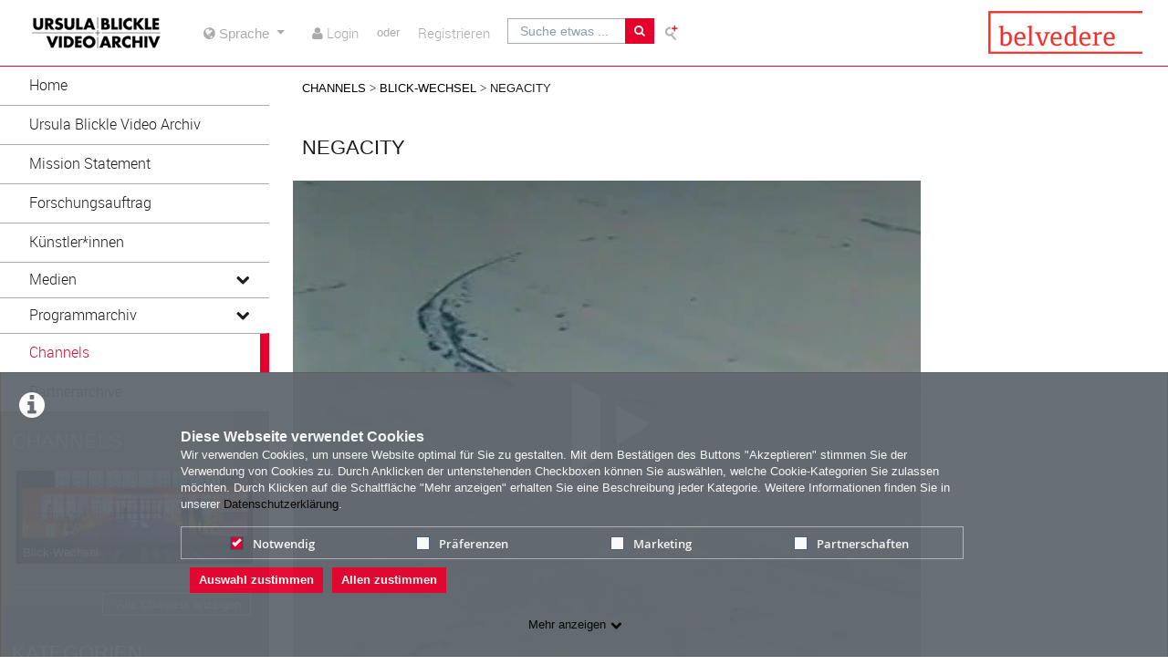

--- FILE ---
content_type: text/html; charset=utf-8
request_url: https://www.ursulablicklevideoarchiv.com/channel/video/Negacity/20421aa71cfabcce880e32de79e9278d/3
body_size: 16727
content:
<!DOCTYPE html>
<html prefix="og: https://"
      lang="de">
<head>
  <meta charset="utf-8">
  <meta name="viewport" content="width=device-width, initial-scale=1.0">
  <meta http-equiv="X-UA-Compatible" content="IE=edge">
  <meta http-equiv="Content-Type" content="text/html; charset=utf-8" />
  <meta name="title" content="Negacity - Blick-Wechsel - Channels - Belvedere" />
<meta name="description" content="&lt;p&gt;
        Stadt / Negativ-Filter / Verbrannt, Verschneit; - erinnerte mich an Dresden 1945.&lt;/p&gt;
&lt;p&gt;
        (Marianne Maderna)&lt;/p&gt; - Belvedere" />
<meta name="keywords" content="Abstraktion Wahrnehmung Urbanität ViMP
Belvedere
Ursula Blickle Video Archiv
Blickle Video Archiv
Blickle
Video Archiv" />
<meta name="robots" content="index, follow" />
<meta name="language" content="de" />
<meta name="generator" content="Belvedere (EEF23E455F48)" />
		    <link rel="alternate" type="application/rss+xml" title="Neue Medien" href="/rss" />
<link rel="alternate" type="application/rss+xml" title="Latest Videos" href="/rss/video" />
  <link rel="shortcut icon" href="/favicon.ico"/>
  <link rel="apple-touch-icon-precomposed" sizes="57x57"
        href="/apple-touch-icon-57x57.png"/>
  <link rel="apple-touch-icon-precomposed" sizes="114x114"
        href="/apple-touch-icon-114x114.png"/>
  <link rel="apple-touch-icon-precomposed" sizes="72x72"
        href="/apple-touch-icon-72x72.png"/>
  <link rel="apple-touch-icon-precomposed" sizes="144x144"
        href="/apple-touch-icon-144x144.png"/>
  <link rel="apple-touch-icon-precomposed" sizes="60x60"
        href="/apple-touch-icon-60x60.png"/>
  <link rel="apple-touch-icon-precomposed" sizes="120x120"
        href="/apple-touch-icon-120x120.png"/>
  <link rel="apple-touch-icon-precomposed" sizes="76x76"
        href="/apple-touch-icon-76x76.png"/>
  <link rel="apple-touch-icon-precomposed" sizes="152x152"
        href="/apple-touch-icon-152x152.png"/>
  <link rel="icon" type="image/png" href="/favicon-196x196.png" sizes="196x196"/>
  <link rel="icon" type="image/png" href="/favicon-96x96.png" sizes="96x96"/>
  <link rel="icon" type="image/png" href="/favicon-32x32.png" sizes="32x32"/>
  <link rel="icon" type="image/png" href="/favicon-16x16.png" sizes="16x16"/>
  <meta name="application-name" content="&nbsp;"/>
  <meta name="msapplication-TileColor" content="#FFFFFF"/>
  <meta name="msapplication-TileImage" content="http:///mstile-144x144.png"/>
  <title>Negacity - Blick-Wechsel - Channels - Belvedere</title>

  <!-- Bootstrap core CSS -->
  <!-- Belvedereat -->
  <link href="/css/belvedereat.layout.min.css" rel="stylesheet" type="text/css" media="all"/>
  <link href="/css/belvedereat.css" rel="stylesheet" type="text/css" media="all"/>
    <!-- /Belvedereat -->

  <link href="/css/jquery-ui-slider.css" rel="stylesheet" type="text/css" media="all"/>

  <!-- HTML5 shim and Respond.js IE8 support of HTML5 elements and media queries -->
  <!--[if lt IE 9]>
    <script src="/js/html5shiv.js"></script>
    <script src="/js/respond.js"></script>
    <link href="/css/lteIE8.css" rel="stylesheet" type="text/css" media="all" />
  <![endif]-->

    
  
    </head>

<body >

<div class="alert alert-info alert-dismissible cookieHint" role="alert">
  <div class="cookieHolder">
    <p style="font-weight:bold;font-size:16px;margin-bottom:0;">Diese Webseite verwendet Cookies</p>
    <p>Wir verwenden Cookies, um unsere Website optimal für Sie zu gestalten. Mit dem Bestätigen des Buttons "Akzeptieren" stimmen Sie der Verwendung von Cookies zu. Durch Anklicken der untenstehenden Checkboxen können Sie auswählen, welche Cookie-Kategorien Sie zulassen möchten. Durch Klicken auf die Schaltfläche "Mehr anzeigen" erhalten Sie eine Beschreibung jeder Kategorie. Weitere Informationen finden Sie in unserer <a class="underlined" href="/pages/view/id/2" name="privacy policy">Datenschutzerklärung</a>.</p>
    <div class="cookieBar">
    <div class="cookieOptions">
      <span class="tabPill" style="float:left;"><label for="necessaryCookies"><input type="checkbox" id="necessaryCookies" disabled checked name="Notwendig">Notwendig </span>
            <span class="tabPill" style="float:left;"><label for="preferencesCookies"><input type="checkbox" id="preferencesCookies" data-name="preferencesCookies" class="optional" name="Präferenzen">Präferenzen</label></span>
            
            <span class="tabPill" style="float:left;"><label for="marketingCookies"><input type="checkbox" id="marketingCookies" data-name="marketingCookies" class="optional" name="Marketing">Marketing</label></span>
            
            <span class="tabPill" style="float:left;"><label for="partnershipsCookies"><input type="checkbox" id="partnershipsCookies" data-name="partnershipsCookies" class="optional" name="Partnerschaften">Partnerschaften</label></span>
      
      <!--p id="showMore" class="tabPill" style="float:left;margin-bottom:0px;"><span>Mehr anzeigen </span> <i class="icon-chevron-down"></i></p -->
    </div>
    <div class="cookieLinks">
      <a id="cookieHintCloseButton" role="button" href="" class="alert-link" name="Auswahl zustimmen">Auswahl zustimmen</a>
      <a id="cookieHintCloseButtonAll" role="button" href="" class="alert-link" name="Allen zustimmen">Allen zustimmen</a>
    </div>
    </div>
    <button class="vmp-more-btn"><p id="showMore" class="tabPill" name="Mehr anzeigen" data-show-more="Mehr anzeigen" data-show-less="Weniger anzeigen" style="margin-bottom:0px;"><span>Mehr anzeigen</span> <i class="icon-chevron-down" role="presentation"> </i></p></button>
    <div class="cookieDetails">
      <p style="font-size:16px;">Cookie-Details</p>
      <div class="detailsLeft">
        <p tabIndex="0" id="necessaryCookiesLabel" class="tab active" name="Notwendig">Notwendig</p>
                <p tabindex="0" id="preferencesCookiesLabel" class="tab" name="Präferenzen">Präferenzen</p>
                
                <p tabindex="0" id="marketingCookiesLabel" class="tab" name="Marketing">Marketing</p>
                
                <p tabindex="0" id="partnershipsCookiesLabel" class="tab" name="Partnerschaften">Partnerschaften</p>
              </div>
      <div class="detailsRight">
        <div class="cookiesList necessaryCookies" style="clear:both;">
          <p>Notwendige Cookies helfen, eine Website nutzbar zu machen, indem sie grundlegende Funktionen wie die Seitennavigation und den Zugang zu sicheren Bereichen der Website ermöglichen. Ohne diese Cookies kann die Website nicht ordnungsgemäß funktionieren.</p>
        </div>         
                <div class="cookiesList preferencesCookies" style="display:none; clear:both;">
          <p>Diese Cookies ermöglichen es der Website, sich Informationen zu merken, die das Verhalten oder Aussehen der Website verändern, wie z.B. Ihre bevorzugte Sprache oder die Region, in der Sie sich befinden.</p>
        </div>
                  
                <div class="cookiesList marketingCookies" style="display:none; clear:both;">
          <p>Marketing-Cookies werden verwendet, um Besucher über die Websites hinweg zu verfolgen. Die Absicht ist es, Anzeigen anzuzeigen, die für den einzelnen Benutzer relevant und ansprechend sind und dadurch für Publisher und Drittwerber wertvoller sind.</p>
        </div>
                  
                <div class="cookiesList partnershipsCookies" style="display:none; clear:both;">
          <p>Cookies dieser Kategorie ermöglichen es uns, die Nutzung der Website anonymisiert zu analysieren und die Leistung zu messen.</p>   
        </div>
                
      </div>
    </div>
  </div>
</div>

<a name="top"></a>
<header id="siteHeader" aria-label="header" role="banner">
  <div class="wrapper">
    <div class="vmp-leftwrp">
      <a id="siteLogo" href="/">
        <!-- ClientsPlugin -->
                  <img src="/images/UB-VideoArchiv-Logo-B_klein_561d230cc88df.jpg" alt="Belvedere"/>                <!-- /ClientsPlugin -->
      </a>
      <ul class="vmp-bypass-list vmp-desktop" role="navigation" aria-live="off" aria-atomic="false"
          aria-label="bypass to other sections">
        <li class="vmp-bypass">
          <a href="#siteSidebar" class="goto" role="button"
             name="go to navigation">go to navigation</a>
          <!--form class="button-wrap-form" action="#siteSidebar">
              <button class="goto" name="go to navigation">go to navigation</button>
            </form-->
        </li>
        <li class="vmp-bypass">
          <a href="#siteContent" class="goto" role="button"
             name="go to main content">go to main content</a>
          <!--form class="button-wrap-form" action="#siteContent">
              <button class="goto" name="go to main content">go to main content</button>
            </form-->
        </li>
        <li class="vmp-bypass">
          <a href="#siteFooter" class="goto" role="button"
             name="go to footer">go to footer</a>
          <!--form class="button-wrap-form" action="#siteFooter">
              <button class="goto" name="go to footer">go to footer</button>
            </form-->
        </li>
      </ul>
    </div>

          <section id="headerContent" class="clearfix headerContentGuest" aria-label="header content" role="complementary">
      <a class="vmp-fnt-btn-wrp vmp-desktop" title="Font and Text" tabindex="0"
         name="Zeichenabstand">
        <div class="vmp-fnt-btn">
          <i class="icon-font vmp-sml-icn"></i>
          <i class="icon-font vmp-big-icn"></i>
        </div>
        <section class="vmp-fnt-mnu">
          <div>
            <p>
              <label for="vmp-fntspace-vl" class="scalable-font">Zeichenabstand:</label>
              <input type="text" id="vmp-fntspace-vl" class="vmp-fnt-value" readonly tabindex="-1"
                     style="border:0; color:#f6931f; font-weight:bold; width: 30%;">
            </p>
            <div id="vmp-fntspace"></div>
          </div>
          <div>
            <p>
              <label for="vmp-fntsize-vl" class="scalable-font">Schriftgröße:</label>
              <input type="text" id="vmp-fntsize-vl" class="vmp-fnt-value" readonly tabindex="-1"
                     style="border:0; color:#f6931f; font-weight:bold; width: 25%;">
            </p>
            <div id="vmp-fntsize"></div>
          </div>
          <!--div>
                    <p>
                      <label for="vmp-wordspace-vl" class="scalable-font">Word spacing:</label>
                      <input type="text" id="vmp-wordspace-vl" class="vmp-fnt-value" readonly tabindex="-1" style="border:0; color:#f6931f; font-weight:bold;">
                    </p>
                    <div id="vmp-wordspace"></div>
                </div-->
          <div class="vmp-xpl-txt-wrp">
            <textarea class="vmp-xpl-txt" rows="5" readonly tabindex="-1" disable>Lorem ipsum dolor sit amet consectetur adipiscing elit, urna consequat felis, aenean non a in donec nulla. &#13;&#10; Phasellus ante pellentesque erat cum risus consequat imperdiet aliquam.</textarea>
          </div>
          <div class="vmp-btn-wrp">
            <button id="vmp-cnl-fnt" class="btn-primary default-ocean-btn" name="Abbrechen">Abbrechen</button>
            <button id="vmp-cfm-fnt" class="btn-primary default-ocean-btn" name="OK" disabled>OK</button>
          </div>
        </section>
      </a>
                    <span class="vmp-desktop">          <div id="searchHead">
        <form action="/search" method="post">
          <div class="input-group">
            <label id="search-label" for="search" class="search-label-desktop">Suche etwas ...</label>
            <input maxlength="128" id="search" type="text" name="search" class="form-control search-desktop" role="search" aria-label="search anything" />            <button class="btn btn-default not-scalable" type="submit" aria-label="Suche"><i class="icon-search" role="presentation"></i></button>
          </div>
            <!-- Belvedere -->
            <div class="advancedSearch">
                <a href="/search#!advancedSearchForm">Erweiterte Suche</a>
            </div>
            <!-- /Belvedere -->
        </form>
      </div>
</span>
      <!--      --><!--        <a class="upload upload-desktop scalable-font" href="--><!--"-->
<!--           name="--><!--">-->
<!--          <i class="icon-cloud-upload" role="presentation"></i>-->
<!--          <span class="vmp-desktop">--><!--</span>-->
<!--        </a>-->
<!--      -->      <!-- ClientsPlugin -->
            <!-- /ClientsPlugin -->

              


<section id="userControls" class="clearfix">

  
      <section class="vmp-mobile">
      <a class="userControls-item-holder login login-mobile" href="/login">
        <span class="button login" title="Login"><span class="wrap"><i
                    class="icon-user context-icon" role="presentation"></i></span></span>
      <span class="show-title-mobile title-login">Login</span>
    </a>
        <a class="userControls-item-holder register register-mobile" href="/signup">
        <span class="button register" title="Registrieren"><span class="wrap"><i
                    class="icon-user context-icon" role="presentation"></i></span></span>
      <span class="show-title-mobile title-register">Registrieren</span>
    </a>
  </section>
<section id="userActions" class="clearfix">
      <section class="userControls-item-holder language dropdown" data-daccess-class="LanguageSelect">
      <a id="language-dropdown-open-choices-button" href="#" title="Settings" class="dropdown-button dropdown-toggle"
         data-bs-toggle="dropdown" aria-label="media hides content" name="Sprache">
        <i class="icon-globe" role="presentation"></i>
        <span class="vmp-desktop">Sprache</span>
      </a>
      <ul class="changeLanguage dropdown-menu" role="menu" aria-labelledby="language-dropdown-open-choices-button">
                  <li>
            <a href="https://www.ursulablicklevideoarchiv.com/language/en" tabindex="0"
               data-daccess-focus="false" name="Englisch">
              <i class="icon-flag-EN" role="presentation"></i>
              Englisch            </a>
          </li>
          <li>
            <a href="https://www.ursulablicklevideoarchiv.com/language/de" tabindex="0"
               data-daccess-focus="true" name="Deutsch">
              <i class="icon-flag-DE" role="presentation"></i>
              Deutsch            </a>
          </li>
<li>
  <a href="#" data-bs-toggle="dropdown" tabindex="0" name="Schließen">
    <i class="language-close-icon icon-remove" role="presentation"></i>Schließen  </a>
</li>
      </ul>
    </section> <!-- .language -->
  

      <section
            class="userLoginLink" aria-haspopup="true" >
              <a href="/login" name="Login">
          <i class="icon-user" role="presentation"></i>
          <span class="vmp-desktop">Login </span>
        </a>
                    <section id="loginDropdown" class="clearfix" style="z-index: 10000;" aria-modal="true" aria-hidden="true"
                 tabindex="-1" role="dialog">
          <i class="arrow" role="presentation"></i>
          <div class="clearfix" >
                
          <div class="userForm userLogin">
          <form class="clearfix" id="header_login" name="header_login"
                action="/login" method="post" enctype="application/x-www-form-urlencoded"
                role="form">
              <div class="form-group">
                  <label class="control-label" for="signin_username">Benutzername</label>                  <div class="input-group">
                      <span class="input-group-addon"><i class="icon-user" role="presentation"></i></span>
                      <input maxlength="128" type="text" name="signin[username]" class="form-control" placeholder="Benutzername" aria-label="Username" aria-invalid="false" title="User name" id="signin_username" />                  </div>
                                </div>
              <div class="form-group password clearfix login-password">
                  <label class="control-label" for="signin_password">Passwort</label>                  <div class="input-group">
                      <span class="input-group-addon"><i class="icon-lock" role="presentation"></i></span>
                      <input type="password" name="signin[password]" class="form-control" aria-label="Password" placeholder="Passwort" aria-invalid="false" id="signin_password" />                  </div>
                                                          <a class="registerNow"
                         href="/signup" name="Jetzt registrieren">Jetzt registrieren</a>
                                                          <a class="forgotPassword"
                         href="/password" name="Passwort vergessen?">Passwort vergessen?</a>
                                </div>
              <div class="form-group buttonpane clearfix sign-in">
                  <input type="hidden" name="signin[position]" value="header_login" id="signin_position" />                                      <input type="hidden" name="signin[_csrf_token]" value="1d32a8388114ff43fabebd20a40339a3" id="signin__csrf_token" />                                    <button type="submit" class="btn btn-primary sign-in-button" name="Anmelden">Anmelden</button>
              </div>
          </form>
      </div><!-- .userLogin -->
    
              </div>
        </section> <!-- #loginDropdown -->
                </section> <!-- .userLoginLink -->
        <span class="vmp-desktop"> oder</span>
        <section class="userRegistrationLink">
                  <a href="/signup" name="Registrieren">
        <span class="vmp-desktop">Registrieren</span>
      </a>
    </section> <!-- .userRegistrationLink -->
  </section> <!-- #userActions -->


    </section>          </section> <!-- #headerContent -->

      <!-- Belvedere -->
      <a id="siteLogo2" href="https://www.belvedere.at/" target="_blank"><img src="/images/230x47_belvedere-logo_abstand-oben_5aafa2d5d9abf.png" /></a>
      <!-- /Belvedere -->

  </div> <!-- #wrapper -->
      <div id="mobile-top-nav" class="vmp-mobile">
        <span class="open-mobile-menu"><i class="icon-reorder"></i></span>
        <a id="siteLogoMobile" href="/">
            <!-- ClientsPlugin -->
                      <img src="/images/UB-VideoArchiv-Logo-B_klein_561d230cc88df.jpg" alt="Belvedere"/>                      <!-- /ClientsPlugin -->
        </a>
      <i class="icon-search show-search display-6"></i>
      <div class="mobile-hidden-search vmp-mobile">
                  <div id="searchHead">
        <form action="/search" method="post">
          <div class="input-group">
            <label id="search-label" for="search" class="search-label-mobile">Suche etwas ...</label>
            <input maxlength="128" id="search_mobile" type="text" name="search" class="form-control search-mobile" role="search" aria-label="search anything" />            <button class="btn btn-default not-scalable" type="submit" aria-label="Suche"><i class="icon-search" role="presentation"></i></button>
          </div>
            <!-- Belvedere -->
            <div class="advancedSearch">
                <a href="/search#!advancedSearchForm">Erweiterte Suche</a>
            </div>
            <!-- /Belvedere -->
        </form>
      </div>
      </div>
    </div>

  </header> <!-- #siteHeader -->

<div id="side-menu-nav" class="side-menu-mobile-nav">
        <div id="siteSidebar">

                          <nav id="siteNav" role="navigation">
          <ul class="accordion">
        <li  role="button">
          <form action="/"  target="_self"  class="sitemenu-wrap-form" method="get">
            <button  aria-label="Home">
              Home            </button>
          </form>
        </li>
        <li  role="button">
          <form action="/pages/view/id/16"  target="_self"  class="sitemenu-wrap-form" method="get">
            <button  aria-label="Ursula Blickle Video Archiv">
              Ursula Blickle Video Archiv            </button>
          </form>
        </li>
        <li  role="button">
          <form action="/pages/view/id/17"  target="_self"  class="sitemenu-wrap-form" method="get">
            <button  aria-label="Mission Statement">
              Mission Statement            </button>
          </form>
        </li>
        <li  role="button">
          <form action="/pages/view/id/18"  target="_self"  class="sitemenu-wrap-form" method="get">
            <button  aria-label="Forschungsauftrag">
              Forschungsauftrag            </button>
          </form>
        </li>
        <li  role="button">
          <form action="/belvedereArtists"  target="_self"  class="sitemenu-wrap-form" method="get">
            <button  aria-label="Künstler*innen">
              Künstler*innen            </button>
          </form>
        </li>
        <li class="hasSublinks" aria-expanded='false' role="button">
          <form action="/medias" target="_self" class="sitemenu-submenu-wrap-form" method="get">
            <button  aria-label="Medien">
              Medien            </button>
            <button  type="button" class="open-sub-menu" aria-label="media hides content">
              <i class="icon-chevron-right" role="presentation"></i>
            </button>
          </form>
          <ul class="sublinks">
                        <li  aria-expanded='false' role="button">
              <form action="/videos" target="_self" class="sitemenu-wrap-form" method="get">
                <button  aria-label="Videos">
                  Videos                </button>
              </form>
            </li>
          </ul>
        </li>
        <li class="hasSublinks" aria-expanded='false' role="button">
          <form action="/pages/view/id/23" target="_self" class="sitemenu-submenu-wrap-form" method="get">
            <button  aria-label="Programmarchiv">
              Programmarchiv            </button>
            <button  type="button" class="open-sub-menu" aria-label="media hides content">
              <i class="icon-chevron-right" role="presentation"></i>
            </button>
          </form>
          <ul class="sublinks">
                        <li  aria-expanded='false' role="button">
              <form action="/pages/view/id/34" target="_self" class="sitemenu-wrap-form" method="get">
                <button  aria-label="Programm 2021">
                  Programm 2021                </button>
              </form>
            </li>
                        <li  aria-expanded='false' role="button">
              <form action="/pages/view/id/33" target="_self" class="sitemenu-wrap-form" method="get">
                <button  aria-label="Programm 2020">
                  Programm 2020                </button>
              </form>
            </li>
                        <li  aria-expanded='false' role="button">
              <form action="/pages/view/id/32" target="_self" class="sitemenu-wrap-form" method="get">
                <button  aria-label="Programm 2019">
                  Programm 2019                </button>
              </form>
            </li>
                        <li  aria-expanded='false' role="button">
              <form action="/pages/view/id/27" target="_self" class="sitemenu-wrap-form" method="get">
                <button  aria-label="Programm 2018">
                  Programm 2018                </button>
              </form>
            </li>
                        <li  aria-expanded='false' role="button">
              <form action="/pages/view/id/26" target="_self" class="sitemenu-wrap-form" method="get">
                <button  aria-label="Programm 2017/2">
                  Programm 2017/2                </button>
              </form>
            </li>
                        <li  aria-expanded='false' role="button">
              <form action="/pages/view/id/25" target="_self" class="sitemenu-wrap-form" method="get">
                <button  aria-label="Programm 2017/1">
                  Programm 2017/1                </button>
              </form>
            </li>
                        <li  aria-expanded='false' role="button">
              <form action="/pages/view/id/24" target="_self" class="sitemenu-wrap-form" method="get">
                <button  aria-label="Programm 2016/2">
                  Programm 2016/2                </button>
              </form>
            </li>
                        <li  aria-expanded='false' role="button">
              <form action="/pages/view/id/22" target="_self" class="sitemenu-wrap-form" method="get">
                <button  aria-label="Programm 2016/1">
                  Programm 2016/1                </button>
              </form>
            </li>
          </ul>
        </li>
        <li class="active"  role="button">
          <form action="/channels"  target="_self"  class="sitemenu-wrap-form" method="get">
            <button  aria-label="Channels">
              Channels            </button>
          </form>
        </li>
        <li  role="button">
          <form action="/pages/view/id/21"  target="_self"  class="sitemenu-wrap-form" method="get">
            <button  aria-label="Partnerarchive">
              Partnerarchive            </button>
          </form>
        </li>
      </ul>
    </nav> <!-- #siteNav -->
          					                <article id="categoryLinks" aria-label="categories">
      <h2>Kategorien</h2>
      <ul class="accordion">
                <li class=" " ><a href="/category/exhibition-documentary/14" title="Ausstellungsdoku" name="Ausstellungsdoku">Ausstellungsdoku</a></li>
                <li class=" " ><a href="/category/documentation-performance/19" title="Dokumentation Performance" name="Dokumentation Performance">Dokumentation Performance</a></li>
                <li class=" " ><a href="/category/film-and-video/18" title="Film und Video" name="Film und Video">Film und Video</a></li>
                <li class=" " ><a href="/category/artist-talk/15" title="Künstler*innengespräch" name="Künstler*innengespräch">Künstler*innengespräch</a></li>
                <li class=" " ><a href="/category/news/7" title="Neues" name="Neues">Neues</a></li>
                <li class=" " ><a href="/category/program/17" title="Programm" name="Programm">Programm</a></li>
                <li class=" " ><a href="/category/events/3" title="Veranstaltungen" name="Veranstaltungen">Veranstaltungen</a></li>
      </ul>

      <div class="bottom">
        <form class="button-wrap-form" action="/category">
          <button class="more" name="Kategorien anzeigen">Kategorien anzeigen</button>
        </form>
      </div>

    </article> <!-- #categoryLinks -->
                  </div> <!-- #siteSidebar -->
    </div>


<!-- #Horizontal navigation -->

<div id="contentWrapper" class="clearfix" data-webtvmode="normal">

        
      <div id="siteSidebar" class="vmp-desktop">

                    
          <nav id="siteNav" role="navigation">
          <ul class="accordion">
        <li  role="button">
          <form action="/"  target="_self"  class="sitemenu-wrap-form" method="get">
            <button  aria-label="Home">
              Home            </button>
          </form>
        </li>
        <li  role="button">
          <form action="/pages/view/id/16"  target="_self"  class="sitemenu-wrap-form" method="get">
            <button  aria-label="Ursula Blickle Video Archiv">
              Ursula Blickle Video Archiv            </button>
          </form>
        </li>
        <li  role="button">
          <form action="/pages/view/id/17"  target="_self"  class="sitemenu-wrap-form" method="get">
            <button  aria-label="Mission Statement">
              Mission Statement            </button>
          </form>
        </li>
        <li  role="button">
          <form action="/pages/view/id/18"  target="_self"  class="sitemenu-wrap-form" method="get">
            <button  aria-label="Forschungsauftrag">
              Forschungsauftrag            </button>
          </form>
        </li>
        <li  role="button">
          <form action="/belvedereArtists"  target="_self"  class="sitemenu-wrap-form" method="get">
            <button  aria-label="Künstler*innen">
              Künstler*innen            </button>
          </form>
        </li>
        <li class="hasSublinks" aria-expanded='false' role="button">
          <form action="/medias" target="_self" class="sitemenu-submenu-wrap-form" method="get">
            <button  aria-label="Medien">
              Medien            </button>
            <button  type="button" class="open-sub-menu" aria-label="media hides content">
              <i class="icon-chevron-right" role="presentation"></i>
            </button>
          </form>
          <ul class="sublinks">
                        <li  aria-expanded='false' role="button">
              <form action="/videos" target="_self" class="sitemenu-wrap-form" method="get">
                  <button  aria-label="Videos">
                  Videos                </button>
              </form>
            </li>
          </ul>
        </li>
        <li class="hasSublinks" aria-expanded='false' role="button">
          <form action="/pages/view/id/23" target="_self" class="sitemenu-submenu-wrap-form" method="get">
            <button  aria-label="Programmarchiv">
              Programmarchiv            </button>
            <button  type="button" class="open-sub-menu" aria-label="media hides content">
              <i class="icon-chevron-right" role="presentation"></i>
            </button>
          </form>
          <ul class="sublinks">
                        <li  aria-expanded='false' role="button">
              <form action="/pages/view/id/34" target="_self" class="sitemenu-wrap-form" method="get">
                  <button  aria-label="Programm 2021">
                  Programm 2021                </button>
              </form>
            </li>
                        <li  aria-expanded='false' role="button">
              <form action="/pages/view/id/33" target="_self" class="sitemenu-wrap-form" method="get">
                  <button  aria-label="Programm 2020">
                  Programm 2020                </button>
              </form>
            </li>
                        <li  aria-expanded='false' role="button">
              <form action="/pages/view/id/32" target="_self" class="sitemenu-wrap-form" method="get">
                  <button  aria-label="Programm 2019">
                  Programm 2019                </button>
              </form>
            </li>
                        <li  aria-expanded='false' role="button">
              <form action="/pages/view/id/27" target="_self" class="sitemenu-wrap-form" method="get">
                  <button  aria-label="Programm 2018">
                  Programm 2018                </button>
              </form>
            </li>
                        <li  aria-expanded='false' role="button">
              <form action="/pages/view/id/26" target="_self" class="sitemenu-wrap-form" method="get">
                  <button  aria-label="Programm 2017/2">
                  Programm 2017/2                </button>
              </form>
            </li>
                        <li  aria-expanded='false' role="button">
              <form action="/pages/view/id/25" target="_self" class="sitemenu-wrap-form" method="get">
                  <button  aria-label="Programm 2017/1">
                  Programm 2017/1                </button>
              </form>
            </li>
                        <li  aria-expanded='false' role="button">
              <form action="/pages/view/id/24" target="_self" class="sitemenu-wrap-form" method="get">
                  <button  aria-label="Programm 2016/2">
                  Programm 2016/2                </button>
              </form>
            </li>
                        <li  aria-expanded='false' role="button">
              <form action="/pages/view/id/22" target="_self" class="sitemenu-wrap-form" method="get">
                  <button  aria-label="Programm 2016/1">
                  Programm 2016/1                </button>
              </form>
            </li>
          </ul>
        </li>
        <li class="active"  role="button">
          <form action="/channels"  target="_self"  class="sitemenu-wrap-form" method="get">
            <button  aria-label="Channels">
              Channels            </button>
          </form>
        </li>
        <li  role="button">
          <form action="/pages/view/id/21"  target="_self"  class="sitemenu-wrap-form" method="get">
            <button  aria-label="Partnerarchive">
              Partnerarchive            </button>
          </form>
        </li>
      </ul>
    </nav> <!-- #siteNav -->
    <article id="channelLinks" aria-label="channels">
      <h2>Channels</h2>

        <a class="channelLink" href="/channel/Blick2DWechsel/3">
      <section class="channelThumb">

          <img class="mediaThumb suggested_channels" width="281" height="111" data-src="holder.js/282x111/auto/noalt/#EAECEE:#EAECEE" data-original="/cache/73dd5f47b65981f3644c1f3d158a210e.png" role="presentation" alt="thumbnail of channel Blick-Wechsel"/>
          <p>Blick-Wechsel</p>

      </section>
      </a>

      <div class="bottom">
        <form class="button-wrap-form" action="/channels">
          <button class="more" name="Alle Channels anzeigen">Alle Channels anzeigen</button>
        </form>
      </div>

    </article> <!-- #channelLinks -->
    <article id="categoryLinks" aria-label="categories">
      <h2>Kategorien</h2>
      <ul class="accordion">
                <li class=" " ><a href="/category/exhibition-documentary/14" title="Ausstellungsdoku" name="Ausstellungsdoku">Ausstellungsdoku</a></li>
                <li class=" " ><a href="/category/documentation-performance/19" title="Dokumentation Performance" name="Dokumentation Performance">Dokumentation Performance</a></li>
                <li class=" " ><a href="/category/film-and-video/18" title="Film und Video" name="Film und Video">Film und Video</a></li>
                <li class=" " ><a href="/category/artist-talk/15" title="Künstler*innengespräch" name="Künstler*innengespräch">Künstler*innengespräch</a></li>
                <li class=" " ><a href="/category/news/7" title="Neues" name="Neues">Neues</a></li>
                <li class=" " ><a href="/category/program/17" title="Programm" name="Programm">Programm</a></li>
                <li class=" " ><a href="/category/events/3" title="Veranstaltungen" name="Veranstaltungen">Veranstaltungen</a></li>
      </ul>

      <div class="bottom">
        <form class="button-wrap-form" action="/category">
          <button class="more" name="Kategorien anzeigen">Kategorien anzeigen</button>
        </form>
      </div>

    </article> <!-- #categoryLinks -->
    <article id="tagLinks" aria-label="tags">
      <h2>Tags</h2>
        <form class="button-wrap-form" action="/tag/11" method="get">
          <button class="tag" aria-label="Abstraktion">Abstraktion</button>
        </form>
        <form class="button-wrap-form" action="/tag/112" method="get">
          <button class="tag" aria-label="Aktion">Aktion</button>
        </form>
        <form class="button-wrap-form" action="/tag/10" method="get">
          <button class="tag" aria-label="Animation">Animation</button>
        </form>
        <form class="button-wrap-form" action="/tag/74" method="get">
          <button class="tag" aria-label="Architektur">Architektur</button>
        </form>
        <form class="button-wrap-form" action="/tag/93" method="get">
          <button class="tag" aria-label="Bewegung">Bewegung</button>
        </form>
        <form class="button-wrap-form" action="/tag/12" method="get">
          <button class="tag" aria-label="Computer generiert">Computer generiert</button>
        </form>
        <form class="button-wrap-form" action="/tag/50" method="get">
          <button class="tag" aria-label="Dokumentation">Dokumentation</button>
        </form>
        <form class="button-wrap-form" action="/tag/83" method="get">
          <button class="tag" aria-label="Erinnerung">Erinnerung</button>
        </form>
        <form class="button-wrap-form" action="/tag/13" method="get">
          <button class="tag" aria-label="Experimental">Experimental</button>
        </form>
        <form class="button-wrap-form" action="/tag/170" method="get">
          <button class="tag" aria-label="Fernsehen">Fernsehen</button>
        </form>
        <form class="button-wrap-form" action="/tag/220" method="get">
          <button class="tag" aria-label="Filmgeschichte">Filmgeschichte</button>
        </form>
        <form class="button-wrap-form" action="/tag/38" method="get">
          <button class="tag" aria-label="Found Footage">Found Footage</button>
        </form>
        <form class="button-wrap-form" action="/tag/7" method="get">
          <button class="tag" aria-label="Gender">Gender</button>
        </form>
        <form class="button-wrap-form" action="/tag/54" method="get">
          <button class="tag" aria-label="Geschichte">Geschichte</button>
        </form>
        <form class="button-wrap-form" action="/tag/4" method="get">
          <button class="tag" aria-label="Gesellschaft">Gesellschaft</button>
        </form>
        <form class="button-wrap-form" action="/tag/28" method="get">
          <button class="tag" aria-label="Humor">Humor</button>
        </form>
        <form class="button-wrap-form" action="/tag/42" method="get">
          <button class="tag" aria-label="Installation">Installation</button>
        </form>
        <form class="button-wrap-form" action="/tag/115" method="get">
          <button class="tag" aria-label="Ironie">Ironie</button>
        </form>
        <form class="button-wrap-form" action="/tag/35" method="get">
          <button class="tag" aria-label="Konzeptkunst">Konzeptkunst</button>
        </form>
        <form class="button-wrap-form" action="/tag/5" method="get">
          <button class="tag" aria-label="Kultur">Kultur</button>
        </form>
        <form class="button-wrap-form" action="/tag/75" method="get">
          <button class="tag" aria-label="Kunst im öffentlichen Raum">Kunst im öffentlichen Raum</button>
        </form>
        <form class="button-wrap-form" action="/tag/30" method="get">
          <button class="tag" aria-label="Kunstfilm">Kunstfilm</button>
        </form>
        <form class="button-wrap-form" action="/tag/114" method="get">
          <button class="tag" aria-label="Körper">Körper</button>
        </form>
        <form class="button-wrap-form" action="/tag/62" method="get">
          <button class="tag" aria-label="Landschaft">Landschaft</button>
        </form>
        <form class="button-wrap-form" action="/tag/34" method="get">
          <button class="tag" aria-label="Literatur">Literatur</button>
        </form>
        <form class="button-wrap-form" action="/tag/106" method="get">
          <button class="tag" aria-label="Loop">Loop</button>
        </form>
        <form class="button-wrap-form" action="/tag/57" method="get">
          <button class="tag" aria-label="Musik">Musik</button>
        </form>
        <form class="button-wrap-form" action="/tag/31" method="get">
          <button class="tag" aria-label="Narrativ">Narrativ</button>
        </form>
        <form class="button-wrap-form" action="/tag/117" method="get">
          <button class="tag" aria-label="Natur">Natur</button>
        </form>
        <form class="button-wrap-form" action="/tag/111" method="get">
          <button class="tag" aria-label="Performance">Performance</button>
        </form>
        <form class="button-wrap-form" action="/tag/60" method="get">
          <button class="tag" aria-label="Politik">Politik</button>
        </form>
        <form class="button-wrap-form" action="/tag/210" method="get">
          <button class="tag" aria-label="Populärkultur">Populärkultur</button>
        </form>
        <form class="button-wrap-form" action="/tag/37" method="get">
          <button class="tag" aria-label="Raum">Raum</button>
        </form>
        <form class="button-wrap-form" action="/tag/55" method="get">
          <button class="tag" aria-label="Reise">Reise</button>
        </form>
        <form class="button-wrap-form" action="/tag/61" method="get">
          <button class="tag" aria-label="Religion">Religion</button>
        </form>
        <form class="button-wrap-form" action="/tag/200" method="get">
          <button class="tag" aria-label="Rhythmus">Rhythmus</button>
        </form>
        <form class="button-wrap-form" action="/tag/116" method="get">
          <button class="tag" aria-label="Satire">Satire</button>
        </form>
        <form class="button-wrap-form" action="/tag/123" method="get">
          <button class="tag" aria-label="Sexualität">Sexualität</button>
        </form>
        <form class="button-wrap-form" action="/tag/130" method="get">
          <button class="tag" aria-label="Sprache">Sprache</button>
        </form>
        <form class="button-wrap-form" action="/tag/15" method="get">
          <button class="tag" aria-label="Tanz">Tanz</button>
        </form>
        <form class="button-wrap-form" action="/tag/131" method="get">
          <button class="tag" aria-label="Text">Text</button>
        </form>
        <form class="button-wrap-form" action="/tag/113" method="get">
          <button class="tag" aria-label="Ton">Ton</button>
        </form>
        <form class="button-wrap-form" action="/tag/63" method="get">
          <button class="tag" aria-label="Trickfilm">Trickfilm</button>
        </form>
        <form class="button-wrap-form" action="/tag/118" method="get">
          <button class="tag" aria-label="Umwelt">Umwelt</button>
        </form>
        <form class="button-wrap-form" action="/tag/26" method="get">
          <button class="tag" aria-label="Urbanität">Urbanität</button>
        </form>
        <form class="button-wrap-form" action="/tag/1" method="get">
          <button class="tag" aria-label="Videocollage">Videocollage</button>
        </form>
        <form class="button-wrap-form" action="/tag/8" method="get">
          <button class="tag" aria-label="Videoinstallation">Videoinstallation</button>
        </form>
        <form class="button-wrap-form" action="/tag/17" method="get">
          <button class="tag" aria-label="Wahrnehmung">Wahrnehmung</button>
        </form>
        <form class="button-wrap-form" action="/tag/197" method="get">
          <button class="tag" aria-label="Zeit">Zeit</button>
        </form>
        <form class="button-wrap-form" action="/tag/396" method="get">
          <button class="tag" aria-label="öffentlicher Raum">öffentlicher Raum</button>
        </form>
    </article> <!-- #tagLinks -->

                    
    </div> <!-- #siteSidebar -->
  
  <div id="siteContent" role="main" aria-label="main content"
       class="mediaDetail">

    
              
    <nav class="breadcrumbs" aria-label="Breadcrumb"><a href="/channels" name="Channels">Channels</a> <i class="icon-chevron-right" role="presentation"></i> <a href="/channel/Blick2DWechsel/3" name="Blick-Wechsel">Blick-Wechsel</a> <i class="icon-chevron-right" role="presentation"></i> <a aria-current="page" name="Negacity">Negacity</a></nav>
    <h1 class="no-indent">Negacity</h1>
    <article class="viewChannel vmp-grid">
      <section id="mediaPlayer" class="col-xs-12 col-sm-12 col-md-12 col-lg-9 col-xlg-9">
                <div id="videojs_playerContainer" style=" aspect-ratio: 1.25;">
  <video-js data-piwik-title="Negacity" id="videojsPlayer" class="video-js vjs-default-skin vjs-big-play-centered" >
  
    </video-js>
  </div>


<style class="vjs-styles-dimensions">            /* Fix for video-js ratio miscalculation */
          .videojsPlayer-dimensions.vjs-fluid {
            padding-top: 80% !important;
          }</style>  
           <input type="hidden" name="sharekey" id="sharekey" value="20421aa71cfabcce880e32de79e9278d" />
<div class="mediaNavigation">
  <a href="/channel/video/beyond/faa503608052c9a7d7b9a2caf4395d7d/3" id="prev" class="mediaNavigationButton btn " name="Zurück"><i class="icon-chevron-left" role="presentation"></i> Zurück</a>
  <a href="/channel/video/journey/0686c904da0f6d71411e95bee137101d/3" id="next" class="mediaNavigationButton btn " style="float: right;" name="Weiter"> Weiter <i class="icon-chevron-right" role="presentation"></i></a>
</div>      </section> <!-- #mediaPlayer -->
      <div class="wrap col-xs-12 col-sm-12 col-md-12 col-lg-12 col-xlg-12">

        <section class="details">

          <div class="clearfix">

            <ul class="statistics clearfix">
              <li title="276 Medienansichten">
                  <p aria-hidden="true"><i class="icon-eye-open"></i> 276</p>
                  <p class="off-screen-text">276 views</p>
              </li>
              <li class="favorite" title="Favorit hinzufügen">
                  <div aria-hidden="true"><i class="icon-heart-empty" role="presentation"></i>
<span class="countFavorites">
0</span>
<div id="favoriteModal" class="modal fade" tabindex="-1" role="dialog">
  <div class="modal-dialog">
    <div class="modal-content">
      <div class="modal-body" style="color:#1A1C1E;">
        <p></p>
      </div>
      <div class="modal-footer">
        <button type="button" class="btn btn-default" data-bs-dismiss="modal" name="Close">Close</button>
      </div>
    </div>
  </div>
</div>
</div>
                  <p class="off-screen-text">0 favorites</p>
              </li>
                                                      </ul> <!-- .statistics -->


              
            <div class="buttonpane clearfix">
                
               
                
    
              
              </div> <!-- .buttonpane -->

          </div>

          <div class="clearfix">
            <ul class="uploader clearfix">
                                    <li>
                                                <img class="userThumb" src="/cache/e49e5b6bc37efac56b1ffdcabcf69a25.png" />
                        <a href="/user/view/user/Maderna2C-Marianne/uid/123">Maderna, Marianne</a>
                    </li>
                    <li>
                                                                    </li>
                    <li><i class="icon-circle"></i> 28 Medien</li>
                            <li><i class="icon-circle"></i> hochgeladen 9. Oktober 2015</li>
            </ul> <!-- .uploader -->
          </div>

          <div class="mediaInfo show-more-height" style="position:relative;">
                                    <section class="belvedere-viewstation-info">
                                        <div id="belvedereViewstationOnlyWrapper">
  </div>                              </section>
                        <section class="description">
              <p>Stadt / Negativ-Filter / Verbrannt, Verschneit; - erinnerte mich an Dresden 1945.</p>
<p>        (Marianne Maderna)</p>
            </section>
                                                                                                                              <section class="furtherInfos clearfix">
              <div class="mediaInfoHolder">
            <div class="tags">
              <strong>TAGS:</strong>
              <form class="button-wrap-form" action="/tag/11#!taggedMedia">
                <button class="tag" name="Abstraktion">Abstraktion</button>
              </form>
              <form class="button-wrap-form" action="/tag/17#!taggedMedia">
                <button class="tag" name="Wahrnehmung">Wahrnehmung</button>
              </form>
              <form class="button-wrap-form" action="/tag/26#!taggedMedia">
                <button class="tag" name="Urbanität">Urbanität</button>
              </form>
            </div>
            <div class="categories">
              <strong>KATEGORIEN:</strong>
              <a href="/category/film-and-video/18" name="Film und Video">FILM UND VIDEO</a>            </div>
                <div class="customFields">
                </div>
              </div>
            </section>
                            <section class="belvedere-advanced-info">
                                        <div id="belvedereMediaDetailWrapper">
    <div>
    <h3>Produktionsland</h3>
          <span>AT : Österreich</span>
      <br/>
      </div>
      <div>
    <h3>Produktionsjahr</h3>
    <span>2004</span>
  </div>
      <div>
    <h3>Ton</h3>
    <span>mit Ton</span>
  </div>
          <div>
      <h3>Format</h3>
      <span>5:4</span>
    </div>
      <div>
    <h3>Farbe</h3>
                    <span>Farbe</span>
                <br/>
      </div>
    </div>                                </section>
                        </div> <!-- .show-more-height -->
          <div class="show-more"><button><span class="toggleButton">Mehr anzeigen</span></button></div>
        </section> <!-- .details -->


        <section class="mediaSlider">
          <h3>Mehr Medien in "Blick-Wechsel"</h3>
          <div id="slider">
            <a class="arrow-left" href="#" style="visibility: hidden;"><i class="icon-chevron-left" role="presentation"></i></a>
            <a class="arrow-right" href="#" ><i class="icon-chevron-right" role="presentation"></i></a>
            <div class="swiper-container">
              <div class="swiper-wrapper">
              <div class="swiper-slide">
                  <div class="content-slide clearfix">
                    <a href="/channel/video/digital-surroundings/6304fa0c9488fcbe8f89dced114ef57e/3" name="Digital Surroundings">
                      <div class="mediaCover">

                        <img class="mediaThumb" width="169" height="95" src="/cache/7c49130f71dd17d9f58f9925dfac73d1.png" alt="thumbnail of medium Digital Surroundings"/>
                        <i class="icon-facetime-video" role="presentation"><span></span></i>
                      </div>
                      <span>
                        Digital Surroundings                      </span>
                    </a>
                  </div>
                </div>
              <div class="swiper-slide">
                  <div class="content-slide clearfix">
                    <a href="/channel/video/brilliant-city/8c7dee0834f4c7619da276e087fc0bf5/3" name="Brilliant City">
                      <div class="mediaCover">

                        <img class="mediaThumb" width="169" height="95" src="/cache/de454561a4dbce52888a6c6a73c86a56.png" alt="thumbnail of medium Brilliant City"/>
                        <i class="icon-facetime-video" role="presentation"><span></span></i>
                      </div>
                      <span>
                        Brilliant City                      </span>
                    </a>
                  </div>
                </div>
              <div class="swiper-slide">
                  <div class="content-slide clearfix">
                    <a href="/channel/video/beyond/faa503608052c9a7d7b9a2caf4395d7d/3" name="Beyond">
                      <div class="mediaCover">

                        <img class="mediaThumb" width="169" height="95" src="/cache/a58e6bff5d128c82d43e8565431bc191.png" alt="thumbnail of medium Beyond"/>
                        <i class="icon-facetime-video" role="presentation"><span></span></i>
                      </div>
                      <span>
                        Beyond                      </span>
                    </a>
                  </div>
                </div>
              <div class="swiper-slide">
                  <div class="content-slide clearfix">
                    <a href="/channel/video/negacity/20421aa71cfabcce880e32de79e9278d/3" name="Negacity">
                      <div class="mediaCover">

                        <img class="mediaThumb" width="169" height="95" src="/cache/831c07f82fbbd3bb2c6126acbcc7abf3.png" alt="thumbnail of medium Negacity"/>
                        <i class="icon-facetime-video" role="presentation"><span></span></i>
                      </div>
                      <span>
                        Negacity                      </span>
                    </a>
                  </div>
                </div>
              <div class="swiper-slide">
                  <div class="content-slide clearfix">
                    <a href="/channel/video/journey/0686c904da0f6d71411e95bee137101d/3" name="Journey">
                      <div class="mediaCover">

                        <img class="mediaThumb" width="169" height="95" src="/cache/53565364721d8ae21d441e5461b5cc6e.png" alt="thumbnail of medium Journey"/>
                        <i class="icon-facetime-video" role="presentation"><span></span></i>
                      </div>
                      <span>
                        Journey                      </span>
                    </a>
                  </div>
                </div>
              <div class="swiper-slide">
                  <div class="content-slide clearfix">
                    <a href="/channel/video/fragments-of-a-city-without-a-map/68ffcead5a8261295e5afd74cba8f6b2/3" name="Fragments of a city without a map">
                      <div class="mediaCover">

                        <img class="mediaThumb" width="169" height="95" src="/cache/f4cac5ae0a5beaada76e455f4ccc5dcb.png" alt="thumbnail of medium Fragments of a city without a map"/>
                        <i class="icon-facetime-video" role="presentation"><span></span></i>
                      </div>
                      <span>
                        Fragments of a city without a map                      </span>
                    </a>
                  </div>
                </div>
              </div>
            </div>
            <!--div class="pagination"></div-->
          </div> <!-- #slider -->
        </section> <!-- .mediaSlider -->
        <section id="media-comments" class="comments">
        </section> <!-- .comments -->

      </div> <!-- .wrap -->
    <aside id="recommended_aside" class="col-xs-12 col-sm-12 col-md-3 col-lg-3 col-xlg-3">
                              </aside>
    </article>

              
  </div><!-- #siteContent -->

</div><!-- #siteWrapper -->

  
<footer id="siteFooter" role="contentinfo">

      <section id="mainFooter">
                <style>
          #mainFooter {
              display: grid;
              grid-template-columns: 5fr 2fr 1fr 2fr;
              grid-template-rows: 1fr;
              grid-column-gap: 15px;
              grid-row-gap: 0;
              justify-items: center;
              align-items: stretch;
          }

          /*#mainFooter div:nth-child(1) {*/
          /*    left: -50px;*/
          /*}*/

          #mainFooter div:nth-child(3) {
              justify-self: start;
          }

          #mainFooter div:nth-child(4) {
              justify-self: start;
          }

          /*#mainFooter .footerLink {*/
          /*    margin-bottom: 15px;*/
          /*}*/

          #mainFooter::before,
          #mainFooter::after {
              content: none !important;
          }

          .footerDropdowns {
              justify-content: flex-start;
          }

          .footerDropdowns .dropup {
              display: flex !important;
          }
      </style>

                    <div>
          <h2>About</h2>
                                              
<article class="text">
<p><a href="mailto:videoarchiv@belvedere.at" rel="external nofollow">Mail</a></p>
</article>
                                                  </div>
              <div>
          <h2>Legal Info</h2>
                                              <div class="footerLink">
                                                                        <a href="/pages/view/id/1">Nutzungsbedingungen</a>
                                                </div>
                                                <div class="footerLink">
                                                                        <a href="/pages/view/id/2">Datenschutzbestimmungen</a>
                                                </div>
                                                <div class="footerLink">
                                  <a href="https://www.belvedere.at/impressum">Impressum</a>
                              </div>
                                                                    <div class="footerLink">
                <a  class="scalable-font" href="/cookieconsent" name="Cookie-Zustimmung">Cookie-Zustimmung</a>
              </div>
                              </div>
              <div>
          <h2>Links</h2>
                                              <div class="footerLink">
                                  <a href="https://www.belvedere.at/">Institution</a>
                              </div>
                                                <div class="footerLink">
                                  <a href="https://www.belvedere.at/team">Team</a>
                              </div>
                                                <div class="footerLink">
                                  <a href="https://www.belvedere.at/entdecken/archiv">Archiv</a>
                              </div>
                                                <div class="footerLink">
                                  <a href="https://www.belvedere.at/entdecken/bibliothek">Bibliothek</a>
                              </div>
                                                <div class="footerLink">
                                  <a href="https://www.facebook.com/belvederemuseum/">Facebook</a>
                              </div>
                                                <div class="footerLink">
                                  <a href="https://www.youtube.com/user/belvederewien">YouTube</a>
                              </div>
                                                <div class="footerLink">
                                  <a href="https://www.flickr.com/photos/belvederewien/">Flickr</a>
                              </div>
                                                          <div class="footerLink">
                <a class="scalable-font" href="/default/sitemap" target="_blank">Sitemap</a>
              </div>
                            </div>
          
    <section>
        <section id="footerLogo">
            <ul>
                <li>
                    <a href="http://www.dieangewandte.at/" target="_blank">
                        <img src="/images/Logo_Angewandte_Office_RGB.jpg"/>
                    </a>
                </li>
            </ul>
        </section>
                <section class="footerDropdowns">
              <div class="container p-0">
                
                  <!-- ClientsPlugin -->
                                  <!-- /ClientsPlugin -->
              </div>
          </section>
          </section>
  </section> <!-- #mainFooter -->
</footer> <!-- #siteFooter -->





<link rel="stylesheet" type="text/css" media="screen" href="/css/jquery.swiper.css?app=frontend&amp;env=prod&amp;debug=false&amp;version=5.4.2" />
<link rel="stylesheet" type="text/css" media="screen" href="/css/../js/node_modules/video.js/dist/video-js.min.css?app=frontend&amp;env=prod&amp;debug=false&amp;version=5.4.2" />
<link rel="stylesheet" type="text/css" media="screen" href="/css/../js/node_modules/videojs-contextmenu-ui/dist/videojs-contextmenu-ui.css?app=frontend&amp;env=prod&amp;debug=false&amp;version=5.4.2" />
<link rel="stylesheet" type="text/css" media="screen" href="/css/../js/node_modules/videojs-theater-toggle/dist/videojs-theater-toggle.css?app=frontend&amp;env=prod&amp;debug=false&amp;version=5.4.2" />
<link rel="stylesheet" type="text/css" media="screen" href="/css/../js/node_modules/videojs-suggestedvideoendcap/videojs.suggestedVideoEndcap.css?app=frontend&amp;env=prod&amp;debug=false&amp;version=5.4.2" />
<link rel="stylesheet" type="text/css" media="screen" href="/css/videojs.markers.css?app=frontend&amp;env=prod&amp;debug=false&amp;version=5.4.2" />
<link rel="stylesheet" type="text/css" media="screen" href="/css/videojsplayer.css?app=frontend&amp;env=prod&amp;debug=false&amp;version=5.4.2" />
<link rel="stylesheet" type="text/css" media="screen" href="/playerTemplates/ViMP_dark/css/vimp_player_dark.css?app=frontend&amp;env=prod&amp;debug=false&amp;version=5.4.2" />
<link rel="stylesheet" type="text/css" media="screen" href="/css/video-js-settings-fix.css?app=frontend&amp;env=prod&amp;debug=false&amp;version=5.4.2" />
<link rel="stylesheet" type="text/css" media="screen" href="/js/tribute5_1_3/tribute.css?app=frontend&amp;env=prod&amp;debug=false&amp;version=5.4.2" />
<link rel="stylesheet" type="text/css" media="screen" href="/css/belvedereStyle.css?app=frontend&amp;env=prod&amp;debug=false&amp;version=5.4.2" />
<link rel="stylesheet" type="text/css" media="screen" href="/css/jquery-ui.css?app=frontend&amp;env=prod&amp;debug=false&amp;version=5.4.2" />
<link rel="stylesheet" type="text/css" media="screen" href="/css/flags.css?app=frontend&amp;env=prod&amp;debug=false&amp;version=5.4.2" />

<script type="text/javascript" src="/js/jquery.js?app=frontend&amp;env=prod&amp;debug=false&amp;version=5.4.2"></script>
<script type="text/javascript" src="/js/jquery.ui.js?app=frontend&amp;env=prod&amp;debug=false&amp;version=5.4.2"></script>
<script type="text/javascript" src="/js/jquery.swiper.js?app=frontend&amp;env=prod&amp;debug=false&amp;version=5.4.2"></script>
<script type="text/javascript" src="/js/node_modules/video.js/dist/video.min.js?app=frontend&amp;env=prod&amp;debug=false&amp;version=5.4.2"></script>
<script type="text/javascript" src="/js/node_modules/videojs-vtt.js/dist/vtt.global.min.js?app=frontend&amp;env=prod&amp;debug=false&amp;version=5.4.2"></script>
<script type="text/javascript" src="/js/node_modules/videojs-flash/dist/videojs-flash.min.js?app=frontend&amp;env=prod&amp;debug=false&amp;version=5.4.2"></script>
<script type="text/javascript" src="/js/node_modules/videojs-contextmenu-ui/dist/videojs-contextmenu-ui.js?app=frontend&amp;env=prod&amp;debug=false&amp;version=5.4.2"></script>
<script type="text/javascript" src="/js/node_modules/videojs-theater-toggle/dist/videojs-theater-toggle.js?app=frontend&amp;env=prod&amp;debug=false&amp;version=5.4.2"></script>
<script type="text/javascript" src="/js/node_modules/videojs-suggestedvideoendcap/videojs.suggestedVideoEndcap.js?app=frontend&amp;env=prod&amp;debug=false&amp;version=5.4.2"></script>
<script type="text/javascript" src="/js/node_modules/videojs-sprite-thumbnails/dist/videojs-sprite-thumbnails.min.js?app=frontend&amp;env=prod&amp;debug=false&amp;version=5.4.2"></script>
<script type="text/javascript" src="/js/videojs-markers.min.js?app=frontend&amp;env=prod&amp;debug=false&amp;version=5.4.2"></script>
<script type="text/javascript" src="/js/node_modules/video.js/dist/lang/de.js?app=frontend&amp;env=prod&amp;debug=false&amp;version=5.4.2"></script>
<script type="text/javascript" src="/js/videojs-vimp.js.php?app=frontend&amp;env=prod&amp;debug=false&amp;version=5.4.2"></script>
<script type="text/javascript" src="/js/tribute5_1_3/tribute.js?app=frontend&amp;env=prod&amp;debug=false&amp;version=5.4.2"></script>
<script type="text/javascript" src="/js/handleComments.js.php?app=frontend&amp;env=prod&amp;debug=false&amp;version=5.4.2"></script>
<script type="text/javascript" src="/js/belvedereat.layout.min.js?app=frontend&amp;env=prod&amp;debug=false&amp;version=5.4.2"></script>
<script type="text/javascript" src="/js/bootstrap-tab-history.js?app=frontend&amp;env=prod&amp;debug=false&amp;version=5.4.2"></script>
<script type="text/javascript" src="/js/playerEventRelaySender.js?nocache=1768567636&amp;app=frontend&amp;env=prod&amp;debug=false&amp;version=5.4.2"></script>
<script type="text/javascript" src="/js/jquery.cookie.js?app=frontend&amp;env=prod&amp;debug=false&amp;version=5.4.2"></script>
<script type="text/javascript" src="/js/cookieHint.js.php?app=frontend&amp;env=prod&amp;debug=false&amp;version=5.4.2"></script>
<script type="text/javascript">
//<![CDATA[
// webplayer.whitelabeling
var WEBPLAYER_WHITELABELING = 1;

// webplayer.whitelabeling.icon
var WEBPLAYER_WHITELABELING_ICON = 1;

// channel_pager_swiper
$(document).ready(function(event) {
  var mySwiper = new Swiper('.swiper-container',{
    // pagination: '.pagination',
    createPagination: false,
    loop: false,
    grabCursor: true,
    paginationClickable: true,
    slidesPerView: 1,
    breakpoints: {
      1550: {
        slidesPerView: 5
      },   
      1200: {
        slidesPerView: 4
      },
      800: {
        slidesPerView: 3
      },
      335: {
        slidesPerView: 2
      }
    }
  });
  $('.arrow-left').on('click', function(e){
    e.preventDefault()
    mySwiper.slidePrev()
    $('.arrow-right').css('visibility','visible');
    if( $(".swiper-slide:first-child").hasClass("swiper-slide-visible") ){
      $(this).css('visibility','hidden');
    }
  });
  $('.arrow-right').on('click', function(e){
    e.preventDefault()
    mySwiper.slideNext()
    $('.arrow-left').removeAttr("style").css('visibility','visible');
    if( $(".swiper-slide:last-child").hasClass("swiper-slide-visible") ){
      $(this).css('visibility','hidden');
    }
  });
});

// player_696a335411124
      $( document ).ready(function() {
        if(''){
          var optionsAudioDescription = {
            controlBar: {
              volumePanel: {
                inline: false,
                vertical: true
              }
            }
          };
          var audioDescriptionPlayer = videojs('audiodescription', optionsAudioDescription);
        }
        
        var options = {"language":"de","languages":{"de":{"Theater mode":"Theater mode","Quality":"Qualit\u00e4t","Loop":"Loop","Picture in Picture":"Bild im Bild","captions settings":"Untertitel","captions off":"Aus"}},"controls":true,"poster":"\/cache\/fb48400f5ecb8eb33ee836f7319e817c.png","autoplay":false,"preload":"auto","playsinline":false,"playbackRates":[0.5,1,1.25,1.5,2],"errorDisplay":true,"fluid":true,"sources":[{"src":"https:\/\/www.ursulablicklevideoarchiv.com\/media\/hlsMedium\/key\/20421aa71cfabcce880e32de79e9278d\/channel\/3\/format\/auto\/ext\/mp4\/learning\/0\/path\/m3u8","type":"application\/x-mpegURL","smoothQualityChange":false}],"src":{"src":"https:\/\/www.ursulablicklevideoarchiv.com\/media\/hlsMedium\/key\/20421aa71cfabcce880e32de79e9278d\/channel\/3\/format\/auto\/ext\/mp4\/learning\/0\/path\/m3u8","type":"application\/x-mpegURL","smoothQualityChange":false},"html5":{"hls":{"overrideNative":true,"withCredentials":false,"handleManifestRedirects":false},"nativeAudioTracks":false,"nativeVideoTracks":false},"techOrder":["html5","flash"],"controlBar":{"children":["playToggle","progressControl","remainingTimeDisplay","volumePanel","CaptionsButton","playbackRateMenuButton","qualitySelector","AudioTrackButton","fullscreenToggle"],"AudioTrackButton":false,"playbackRateMenuButton":false,"qualitySelector":false,"fullscreenToggle":true,"CaptionsButton":false,"volumePanel":{"inline":false,"vertical":true}},"videojsVimpOptions":{"mediaType":0,"embeded":false,"autolightsoff":false,"showlightsoff":true,"isAtlantic":false,"isPacific":false,"isOcean":false,"isOceanAccessibility":false,"isBackend":false,"allowseeking":true,"watermarkPosition":"off","watermarkPath":"watermark blickle_5f7b2f910c8ea.jpg","watermarkOpacity":"0.3","watermarkLink":"","displayRelated":true,"playercommlink":"https:\/\/www.ursulablicklevideoarchiv.com\/videojsPlayer\/playercomm","currentID":2482,"enableSeekPreview":true,"spritemap":"20421aa71cfabcce880e32de79e9278d_1444412035_sprites.jpg","spritecount":100,"videoDuration":338,"baseLink":"https:\/\/www.ursulablicklevideoarchiv.com\/","enableChapter":true,"chapterWidth":0,"chapterHeight":80,"useChapterSprites":true,"chapterSlider":"false","isHlsStream":true,"adaptiveBitrateStreaming":true,"Mediakey":"20421aa71cfabcce880e32de79e9278d","mediaPlaylist":"false","vastEnabled":false,"vastmode":2,"mobileVast":false,"is360video":false,"keyboardControls":false,"controls":true,"startingAt":0,"resumeMediaPlayback":false,"mediaAjaxUrl":"https:\/\/www.ursulablicklevideoarchiv.com\/media\/ajax","isPreview":false,"previewOverlayPath":"","autostart":false,"embedLoadOnClick":false,"qualitySelector":false,"startInTheater":false,"loop":false,"whitelabeling":true,"videoWidth":720,"videoHeight":576,"audioDescriptionLinks":[],"isLearningMedia":false}};

        var player = videojs('videojsPlayer', options, function() {
          var player = this;
          try {
            player.ads();            
          }
          catch(e)
          {}
        });
        document.videojsPlayer = player;
        player.addClass('ViMP_dark');
        player.aspectRatio('5:5')
        var videojsVimp = new VideojsVimp(player);
        document.videojsViMP = videojsVimp;
        videojsVimp.init();
      });

// player_playercomm_696a335411662
      $(document).ready(function(event) {
      jQuery.get('/media/playercomm?action=mediaview&context=normal&id=2482');
    });;

// media_favorite_button
  $('.favorite span').on('click',function(event){
    event.preventDefault();
    var href = $(this).attr('href');
    var callInProgress = false;
    
    if(!callInProgress){
      callInProgress = true;
      $.ajax({
        url: href,
        dataType: 'json',
        success: function(result){
          $('#favoriteModal .modal-body p').html(result.message);
          if(result.success){
            $('#favoriteModal').modal();
            if(result.action == 'add'){
              $('.favorite span').attr('href', '/media/favorite/key/20421aa71cfabcce880e32de79e9278d/remove/remove');
              $('.favorite span i').removeAttr('class').addClass('icon-heart');
            } else if(result.action == 'remove'){
              $('.favorite span').attr('href', '/media/favorite/key/20421aa71cfabcce880e32de79e9278d/add/add');
              $('.favorite span i').removeAttr('class').addClass('icon-heart-empty');
            }
            $('.favorite .countFavorites').html(result.count);
          }
          else if(result.success == false){
            if(result.message != ''){
              $('#favoriteModal').modal();
            }
          }
        
          callInProgress = false;
        },
        error: function(result){
          callInProgress = false;
        }
      });
    }
        
  });


// handleCommentInitialization

    $(document).ready(function(event) {
        handleComment(
            'media-comments', 
            'media',
            {per_page: 10,
show_pager: true,
pager_mode: 'loading',
page_only: false,
show_more: false,
component: 'comments',
cpg: 1,
media: 2482,
id: 'media-comments',
context: 3,
culture: 'de'
},
            '2482',
            '20421aa71cfabcce880e32de79e9278d',
            '1',
        );
    });


// check-comment-length

$(document).ready(function(event) {
    var limitComment = function () {
        var maxLength = 0;
        var maxedOutString = null;
        if(maxLength > 0) {
            $("#comment_text").on("keyup", function(event) {
                if ($(this).val() != undefined && $(this).val().toString().length >= maxLength) {
                    if(maxedOutString == null) {
                        maxedOutString = $(this).val().substring(0, maxLength);
                    } else {
                        $(this).val(maxedOutString);
                    }
                    if($("#comment_message").length == 0) {
                        $("#comment_text").after("<div id=\"comment_message\"><span class=\"icon-exclamation-sign limit-reached-icon\"></span><span>Zeichenlimit erreicht.</span></div>");
                    }
                    event.preventDefault();
                    return false;
                } else {
                    if($("#comment_message").length > 0) {
                        $("#comment_message").remove();
                    }
                    maxedOutString = null;
                }
            });
        }
    }
    
    limitComment();
    
    var target = document.querySelector("#media-comments");
    var observer = new MutationObserver(function(mutations) {
        limitComment();
    });
    var config = { childList: true };
    observer.observe(target, config);
});

// media_detail_moreless
$(document).ready(function(event) {
  $('.show-more').click(function () {
      if($('.mediaInfo').hasClass('show-more-height')) {
          $(this).find('.toggleButton').text('Weniger anzeigen');
      } else {
          $(this).find('.toggleButton').text('Mehr anzeigen');
      }

      $('.mediaInfo').toggleClass('show-more-height', 500);
  });
});

// show slider
        $( document ).ready(function() {
        var itemList = "h1, h2, h3, h4, h5, button, p, summary, span, li, a, input[type=text], textarea, .btn, .scalable-font, #categoryLinks>.accordion>li>a";
        if("default" == "accessibility" || "false" == "true"){
            var maxLetterSpacing = 0.16;
            var maxFontSize = 2;
            $(".vmp-fnt-btn-wrp").on("keypress", function() {
                var state = $(".vmp-fnt-mnu").css("visibility");
                if( state === "hidden") {
                    $(".vmp-fnt-mnu").css("visibility", "visible");
                } else {
                    $(".vmp-fnt-mnu").css("visibility", "hidden");
                }
            });
            $(".vmp-fnt-btn-wrp").on("mouseenter", function() {
                $(".vmp-fnt-mnu").css("visibility", "visible");
            })
            $(".vmp-fnt-btn-wrp").on("mouseleave", function() {
                $(".vmp-fnt-mnu").css("visibility", "hidden");
            })
            $(".vmp-fnt-mnu *").focusout(function() {
               if($(".vmp-fnt-mnu:focus-within").length < 1) {
                $(".vmp-fnt-mnu").css("visibility", "hidden");
               }
            })
          let size = parseFloat(localStorage.getItem("fontSize"));
          let space = parseFloat(localStorage.getItem("letterSpace"));
          function resizeFont(fontSize, reset) {
               $(".scaled").removeClass("scaled");
               if($('.vjs-control-bar') && !$('.vjs-control-bar').hasClass('not-scalable')) {
                   $('.vjs-control-bar').addClass('not-scalable');
                   $('.vjs-control-bar').find(itemList).addClass('not-scalable');
               }
               $(itemList).not(".not-scalable").each(function(index){
                    if($(this).parents(".scaled").length === 0) {
                        let oldSize = parseFloat($(this).css("font-size"));
                        let faktor = size;
                        if (reset) {
                          oldSize = oldSize / size;
                          faktor = fontSize;
                        }
                        const newSize = oldSize * faktor;
                        $(this).css("font-size", newSize+"px");
                        $(this).addClass("scaled");
                    }
                  // }
              });
          }
          if (size == null || size == undefined || isNaN(size)) {
            size = 1;
            localStorage.setItem("fontSize", 1);
          } else {
            $(".vmp-xpl-txt").css("font-size",size + "em" );
            resizeFont(1, false);
          }
        if (space == null || space == undefined || isNaN(space)) {
          space = 0;
          localStorage.setItem("letterSpace", 0);
        } else {
          $("*").css("letter-spacing", space + "em");
        }
          let letterSpace = parseFloat($("*").css("letter-spacing"));
          let fontSize = 1;
          let sliderSpace = $("#vmp-fntspace").slider({
            value:space,
            min: 0,
            max: maxLetterSpacing,
            step: 0.01,
              slide: function( event, ui ) {
                let val = ui.value;
                if(val > maxLetterSpacing) {
                    val = maxLetterSpacing;
                }
                $( "#vmp-fntspace-vl" ).val( val );
                letterSpace =val;
                  if(space == letterSpace) {
                    $("#vmp-cfm-fnt").attr("disabled", true);
                  } else {
                    $("#vmp-cfm-fnt").attr("disabled", false);
                  }
                $(".vmp-xpl-txt").css("letter-spacing",val + "em" );
              }
          });
          $( "#vmp-fntspace-vl" ).val($( "#vmp-fntspace" ).slider( "value" ));
          let sliderSize = $("#vmp-fntsize").slider({
              value:size,
              min: 1,
              max: maxFontSize,
              step: 0.1,
                slide: function( event, ui ) {
                    let val = ui.value;
                  $( "#vmp-fntsize-vl" ).val( val);
                  fontSize =val;
                  if(size == fontSize) {
                    $("#vmp-cfm-fnt").attr("disabled", true);
                  } else {
                    $("#vmp-cfm-fnt").attr("disabled", false);
                  }
                  $(".vmp-xpl-txt").css("font-size",val + "em" );
                }
          });
          $("#vmp-fntsize-vl").val($("#vmp-fntsize" ).slider( "value" ));
            $("#vmp-cnl-fnt").click(function() {
              sliderSize.slider("value", size);
              sliderSpace.slider("value", space);
              $( "#vmp-fntsize-vl" ).val( size);
              $( "#vmp-fntspace-vl" ).val( space );
              $(".vmp-xpl-txt").css("font-size",size + "em" );
              $(".vmp-xpl-txt").css("letter-spacing",space + "em" );
              $("#vmp-cfm-fnt").attr("disabled", true);
              //$(".vmp-fnt-mnu").hide();
              $(".vmp-fnt-mnu").css("visibility", "hidden");
            });
          $("#vmp-cfm-fnt").click(function() {
              if(fontSize <= maxFontSize && letterSpace <= maxLetterSpacing) {
                  $("*").css("letter-spacing", letterSpace + "em");
                  resizeFont(fontSize, true);
                  localStorage.setItem("letterSpace", letterSpace);
                  localStorage.setItem("fontSize", fontSize);
                  size = fontSize;
                  space = letterSpace;
                  $("#vmp-cfm-fnt").attr("disabled", true);
                  //$(".vmp-fnt-mnu").hide();
                  $(".vmp-fnt-mnu").css("visibility", "hidden");
                }
          });
          
        const targetNode = document.getElementsByClassName('changeList');
        if(targetNode.length > 0) {
          const config = { childList: true };
          const callback = (mutationList, observer) => {
              for (const mutation of mutationList) {
                  if(mutation.addedNodes.length > 1) {
                    $(mutation.target).find("h1, h2, h3, h4, h5, button, p, span, summary, li, a, .btn, .scalable-font").not(".not-scalable").each(function(index){
                        if($(this).parents(".scaled").length === 0) {
                            size = parseFloat(localStorage.getItem("fontSize"));
                            let oldSize = parseFloat($(this).css("font-size"));
                            let faktor = size;
                            const newSize = oldSize * faktor;
                            $(this).css("letter-spacing", parseFloat(localStorage.getItem("letterSpace")) + "em");
                            $(this).css("font-size", newSize+"px");
                            $(this).addClass("scaled");
                        }
                    });
                  }
              }
          }
          const observer = new MutationObserver(callback);
          
          for(let index = 0; index < targetNode.length; ++index) {
            observer.observe(targetNode[index], config);
          };
        }
        }
      });

// autocomplete_search
$(document).ready(function() {
  $('#search').autocomplete({"source":"\/search\/autocomplete","minLength":3});
});

// search_label_change_desktop
(function () {
    var search = jQuery('.search-desktop');
    search.bind('input', function() { 
        var searchLabel = jQuery('.search-label-desktop');
        if(search.val() != "") {
            searchLabel.css("display", "none");
        } else {
            searchLabel.css("display", "block");
        }
    });
})();

// aria_toggle
jQuery('.dropup').on('show.bs.dropdown', function () {
    jQuery('.dropdown-button').attr("aria-label", 'media shows content');
});
jQuery('.dropup').on('hide.bs.dropdown', function () {
    jQuery('.dropdown-button').attr("aria-label", 'media hides content');
});

// user_contextmenu_ie_iframe_fix
$(document).ready(function(event) {
  if(/(?:msie|trident)/i.test(navigator.userAgent)){
    $('#registrationDropdown').on('mouseenter', 'iframe', function() {
      $(this).parents('#registrationDropdown').addClass('hover');
    });
    $('#registrationDropdown').on('mouseleave', 'iframe', function() {
      $(this).parents('#registrationDropdown').removeClass('hover');
    });
  }
});

// login_overlay_hover_effect
$(document).ready(function(event) {
  $('.userLoginLink').mouseenter(function(){
    $('#loginDropdown').css('visibility', 'visible');
    $('#loginDropdown').attr('aria-hidden', 'false');
    $('#loginDropdown').attr('tabindex', '0');
  })
  $('.userLoginLink').mouseleave(function(e){
    if($(e.target).attr('id') != 'signin_username' && $(e.target).attr('id') != 'signin_password' && $(e.target).attr('class') != 'selectIdp' ) {
      $('#loginDropdown').css('visibility', 'hidden');
      $('#loginDropdown').attr('aria-hidden', 'true');
      $('#loginDropdown').attr('tabindex', '-1');
    }
  })
});

// autocomplete_search_mobile
$(document).ready(function() {
  $('#search_mobile').autocomplete({"source":"\/search\/autocomplete","minLength":3});
});

// search_label_change_mobile
(function () {
    var search = jQuery('.search-mobile');
    search.bind('input', function() { 
        var searchLabel = jQuery('.search-label-mobile');
        if(search.val() != "") {
            searchLabel.css("display", "none");
        } else {
            searchLabel.css("display", "block");
        }
    });
})();

// categorymenu_hover
$(document).ready(function(event) {
  $('#categoryLinks li:not(.active) .sublinks').hide();
  $('#categoryLinks .hasSublinks').on('click', '.open-sub-menu', function(event){
      var sublinks = $(this).parent().parent().children('.sublinks');
      var button = $(event.target).closest('.open-sub-menu');
      if(!sublinks.is(':visible')) {
        button.attr("aria-label", 'category shows content');
        sublinks.delay(250).slideDown('slow');
      } else {
        button.attr("aria-label", 'category hides content');
        sublinks.slideUp('slow')
      }
  });
  $('#categoryLinks ul > li.hasSublinks:not(.active)').hover(
    function(event) {
      clearTimeout($(this).data('timeout'));
      if(!$(this).children('.sublinks').is(':visible'))
      {
        var button =  $(this).find('.open-sub-menu');
        button.attr("aria-label", 'category shows content');
        $(this).children('.sublinks').delay(250).slideDown('slow');
      }
    },
    function(event) {
      if($(this).children('.sublinks').is(':visible'))
      {
        var element = $(this).data('timeout', setTimeout(function() {
          var button =  element.find('.open-sub-menu');
          button.attr("aria-label", 'category hides content');
          element.children('.sublinks').slideUp('slow')
        }, 5000));
      }
    }
  );
});

// mainmenu_hover
$(document).ready(function(event) {
  $('#siteNav li:not(.active) .sublinks').hide();
  $('#siteNav .hasSublinks').on('click', '.open-sub-menu', function(event){
      var sublinks = $(this).parent().parent().children('.sublinks');
      var button = $(event.target).closest('.open-sub-menu');
      if(!sublinks.is(':visible')) {
        button.attr("aria-label", 'media shows content');
        $(this).parent().parent().attr("aria-expanded","true");
        sublinks.delay(250).slideDown('slow');
      } else {
        button.attr("aria-label", 'media hides content');
        $(this).parent().parent().attr("aria-expanded","false");
        sublinks.slideUp('slow')
      }
  });
  function toggleSublinks(sublinks) {
    if(sublinks.css("visibility") == "hidden") {
        sublinks.css({zIndex: "99", visibility : "visible"});
    } else {
        sublinks.css({zIndex: "initial", visibility : "hidden"});
    }
  }
  $('#siteNavHorizontal .hasSublinks .open-sub-menu').on('keypress', function(event){
        var sublinks = $(this).parent().parent().children('.sublinks');
        toggleSublinks(sublinks);
  });
  $('#siteNavHorizontal .hasSublinks').on('mouseenter', function(event){
        var sublinks = $(this).children('.sublinks');
        sublinks.css({zIndex: "102", visibility : "visible"});
  });
    $('#siteNavHorizontal .hasSublinks').on('mouseleave', function(event){
        var sublinks = $(this).children('.sublinks');
        sublinks.css({zIndex: "initial", visibility : "hidden"});
  });
  /*$('#siteNav li.hasSublinks:not(.active)').hover(
    function(event) {
      clearTimeout($(this).data('timeout'));
      if(!$(this).children('.sublinks').is(':visible'))
      {
        var button =   $(this).find('.open-sub-menu');
        button.attr("aria-label", 'media shows content');
        $(this).children('.sublinks').delay(250).slideDown('slow');
        $(this).attr("aria-expanded","true");
      }
    },
    function(event) {
      if($(this).children('.sublinks').is(':visible'))
      {
        var element = $(this).data('timeout', setTimeout(function() {
          var button =  element.find('.open-sub-menu');
          button.attr("aria-label", 'media hides content');
          element.children('.sublinks').slideUp('slow');    
          element.attr("aria-expanded","false");
        }, 5000));
      }
    }
  );*/
});

// image_lazyload
$(document).ready(function(event) {
Holder.run();
    $('img[data-original]').not('startPageSlider').lazyload({
      skip_invisible : false,
      event: 'load',
      effect: 'fadeIn',
      load: function(elementsLeft, settings) {
        $(this).removeData('original');
        $(this).removeData('src');
      }
    });
});
$(document).ajaxComplete(function(event, XMLHttpRequest, ajaxOptions) {
  if(ajaxOptions.url.search(/ajax/g) !== -1) {
		// added .not('.mediaThumb') and handled lazyload differently with URLSearchParams so that on ajaxComplete
		// all images with .mediaThumb do not load again, only those that are needed
    $('img[data-original]').not('.suggested_channels').not('.suggested_livestreams').not('.startPageSlider').not('.mediaThumb').lazyload({
      skip_invisible : false,
      event: 'load',
      effect : 'fadeIn',
      load: function(elementsLeft, settings) {
        $(this).removeData('original');
        $(this).removeData('src');
      }
    });
    
		const params = new URLSearchParams(ajaxOptions.data)
		const id = params.get("vars[id]");
    $('#newMediaList, #contentbrowser, #' +  id).find('img[data-original]').lazyload({
      skip_invisible : false,
      event: 'load',
      effect : 'fadeIn',
      load: function(elementsLeft, settings) {
        $(this).removeData('original');
        $(this).removeData('src');
      }
    });
  }
});

// setTimezoneCookie
  $(document).ready(function(){
    if(document.cookie.match('userTimezone') == null) {
      document.cookie = 'userTimezone='+Intl.DateTimeFormat().resolvedOptions().timeZone+';path=/;max-age='+24*60*60;
    }
  })

// show-mobile-menu
  $(document).ready(function() {
    $('html').click(function(e) {             
      if(!$(e.target).hasClass('side-menu-mobile-nav') && 
         !$(e.target).hasClass('open-mobile-menu') && 
         !$(e.target).hasClass('icon-reorder') &&
         $('#side-menu-nav').find($(e.target)).length === 0)
      {
        if($('#side-menu-nav').css('display') !== 'none') {
          $('#side-menu-nav').toggle();    
        }
      }
    }); 

    $('.open-mobile-menu').on('click', function() {
        $('#side-menu-nav').toggle();
    });
    
    var isMobileMode = false;
    var checkNavigation = function(query) 
    {
      if(query.matches && !isMobileMode) 
      {
        $('#userControls').prependTo($('#side-menu-nav'));
        constructMobileUserNavigation();
        isMobileMode = true;
      }
      else if(isMobileMode && !query.matches) 
      {
        $('#userControls').appendTo($('#headerContent'));
        destructMobileUserNavigation();
        isMobileMode = false;
      }
    }
        
    var constructMobileUserNavigation = function()
    {
      var mobileUserNavigation = jQuery(document.createElement('div'));
      mobileUserNavigation.appendTo('#mobile-top-nav');
      
      var userElement = jQuery('.mobileProfile')[0];
      if(userElement !== undefined)
      {
        mobileUserNavigation.html(jQuery(jQuery('.mobileProfile')[0]).clone().attr('href', 'javascript:void(0);'));
      }
      else 
      {
        mobileUserNavigation.html('<a href="javascript:void(0);" class="anonymousMobileAvatarLink" name="link to user controls" aria-label="link to user controls"><i class="icon-user anonymousMobileAvatar"></i></a>');
      }
      
      
      mobileUserNavigation.addClass('mobile-user-context');
      mobileUserNavigation.append(jQuery('#userControls'));
      mobileUserNavigation.on('click', function(e) {
        if(jQuery(this).attr('data-menuOpen') === "true")
        {
          jQuery(this).attr('data-menuOpen', false);          
        }
        else 
        {
          jQuery(this).attr('data-menuOpen', true);          
        }
      });
    }
    
    var destructMobileUserNavigation = function()
    {
      setTimeout(function() {
        jQuery('.mobile-user-context').remove();
      }, 0);
    }
    
    var query = window.matchMedia("(max-width: 1000px)") 
    checkNavigation(query);
    query.addEventListener('change', checkNavigation);
    
    $('.show-search').on('click', function() {
        if($('.mobile-hidden-search').css('display') == 'flex') {
            $('.mobile-hidden-search').css('display', 'none');
        } else {
            $('.mobile-hidden-search').css('display', 'flex');
        }
    });
  });

// media_download
jQuery(document).ready(function(event) {
  jQuery('.download_format').change(function(event) {
    var downloadLink = jQuery('input[name=format]:checked').val();
    jQuery('#download_link').attr('href', downloadLink);
  });
});

// download_hover
jQuery(document).ready(function(event) {
  jQuery('.downloadMedia').mouseenter(function(event) {
    jQuery('.download-wrapper').attr('aria-hidden', 'false');
    jQuery('.download-wrapper').attr('tabindex', '0');
  });
  jQuery('.downloadMedia').mouseleave(function(event) {
    jQuery('.download-wrapper').attr('aria-hidden', 'true');
    jQuery('.download-wrapper').attr('tabindex', '-1');
  });
});

// showSidebarMobile
  $(document).ready(function(){
      function hideSidebar() {
         $('#siteSidebar.vmp-mobile').hide(1);
         $('.vmp-sideBar.vmp-close').hide(1);
         $('.vmp-sideBar.vmp-open').show(1);
      }
      function showSidebar() {
          $('#siteSidebar.vmp-mobile').show(1);
          $('.vmp-sideBar.vmp-open').hide(1);
          $('.vmp-sideBar.vmp-close').show(1);
      }
      $('.vmp-sideBar.vmp-close').on('click', hideSidebar);
      $('.vmp-sideBar.vmp-open').on('click', showSidebar);
    $(window).on('resize', function() {
        if($(window).width() > 1000) {
            hideSidebar();
            $('.vmp-mnu-label').hide(1);
        } else {
            var close = $('.vmp-mnu-label.vmp-close');
            if(close.is(':visible')){
                $('.vmp-sideBar.vmp-close').show(1);
            } else {
                $('.vmp-sideBar.vmp-open').show(1);
            }
        }
        
        jQuery(window).trigger('scroll');
    });
  });;

//]]>
</script>




</body>

</html>



--- FILE ---
content_type: text/html; charset=utf-8
request_url: https://www.ursulablicklevideoarchiv.com/default/getAllCookies
body_size: -229
content:
{"framework":"0440a9c003656cf889e2b58b482fb913"}

--- FILE ---
content_type: text/css; charset=utf-8
request_url: https://www.ursulablicklevideoarchiv.com/css/belvedereat.css
body_size: 7925
content:
* {
    /*color: #000000 !important;*/
}

/*  Colors:
*   red - #E6002C
    border-grey - #CFCFCF
    lighter-grey (menu) - #ABABAB
    darker-grey (menu) - #909090
    font-grey - #6b7073
    border-tabs - #E4E3E7

*/

html, body {
    background: #FFFFFF;
    font-family: Arial, Helvetica, sans-serif;
}

h1, h2, h3, h4, h5, h6 {
    color: #1a1c1e;
    font-weight: normal;
    font-family: Arial, Helvetica, sans-serif;
    text-transform: uppercase;
}

#channelLinks :is(h1, h2, h3, h4, h5, h6),
#categoryLinks :is(h1, h2, h3, h4, h5, h6) {
    color: white;
}

#siteFooter h2 {
    font-size:1.071em; /* 15 px */
    margin-bottom: 7px;
}

#siteFooter .footerLink {
    margin-bottom: 0;
}

#mainFooter {
    margin-bottom: 26px;
    margin-left: 100px;
    margin-right:100px;
}

/*#mainFooter div:nth-child(3) {*/
/*    justify-self: end;*/
/*}*/


/*#siteFooter :is(h1, h2, h3, h4, h5, h6) {*/
/*    color: black; !* Belvedere: 1a1c1e *!*/
/*}*/

h1, .h1 {
    font-size: 1.8em;
}

a [class^="icon-"], a [class*=" icon-"], .glyphicon {
    color: #ABABAB;
}

/* Realign header elements */
#headerContent {
    position: static;
    text-align: right;
    right: 15px;
    height: 70px;
    vertical-align: top;
    width: auto;
    justify-content: space-between;
}

/*For guest users we adjust header*/
.headerContentGuest {
    flex-direction: row-reverse !important;
}

#headerContent .language {
    font-family: Arial, Helvetica, sans-serif;
}

/*We hide upload text only on lower screens */
@media (max-width: 1300px) {
    #headerContent span.title-upload {
        display: none;
    }
}

#siteLogo {
    position: static;
    left: 15px;
    z-index: 1;
    max-height: 70px;
    overflow: hidden;
    display: inline-block;
    float: left;
    width: 207px;
    margin: 0 auto;
    text-align: center;
}

@media (max-width: 1300px) {
    #siteLogo {
        width: 154px;
    }
}

/* Inside flext this makes logo to be on the edge of the right */
#siteLogo2 {
    margin-left: auto;
    align-self: baseline; /*because our image isn't cropped*/
}

/*On smaller screens it's hidden*/
@media (min-width: 1000px) {
    /* Realign header elements */
    #userControls {
        display: flex !important;
        height: 70px;
        flex-direction: row-reverse;
    }

    #userControls .profile {
        padding-left: 0;
    }
}

/*profile statistics to have more space from each other*/
#contentWrapper article.viewProfile section#userContent section#profile.active {
    grid-template-columns: 1fr 4fr !important;
}

/*Search autocomplete results, overwriting jquery*/
.ui-state-active, .ui-widget-content .ui-state-active,
.ui-widget-header .ui-state-active, a.ui-button:active,
.ui-button:active, .ui-button.ui-state-active:hover {
    border: 1px solid #40454a !important;
    background: #E6002C !important;
}

/*
#userControls .button {
    display: inline-block;
    padding: 20px 15px 0;
}*/

/*user login icon*/
/*@media (max-width: 1300px) {*/
/*    #userControls .button {*/
/*        padding: 20px 10px 0;*/
/*    }*/
/*}*/

#userControls .profile {
    padding-top: 13px;
}

#searchHead {
    min-width: 225px;
    max-width: 280px;
    padding: 0;
    padding-left: 10px;
}

@media (max-width: 1300px) {
    #searchHead {
        min-width: 185px;
        max-width: 190px;
        padding-left: 0;
    }

    #headerContent .upload {
        padding: 0 1em 0 0.5em;
    }
}

/* alight upload icon horizontally */
@media (min-width: 1001px) {
    #headerContent .upload .icon-cloud-upload {
        bottom: 0;
    }
}

#searchHead form {
    margin: 20px 0 0;
}

#searchHead .btn {
    /*border: 1px solid #E6002C;*/
    border-radius: 0;
    border: none !important;
    background-color: #E6002C !important;
}

#searchHead form .input-group,
#searchHead form .advancedSearch {
    float: left;
}

#searchHead form .input-group .form-control {
    height: 28px;
}

#searchHead form .input-group .btn {
    padding: 3px 10px;
}

#searchHead form .input-group {
    width: 190px;
}

@media (max-width: 1300px) {
    #searchHead form .input-group {
        width: 160px;
    }
}

#searchHead form .advancedSearch {
    width: 70px;
    margin-left: 8px;
    font-size: 11px;
    line-height: 14px;
}

@media (max-width: 1300px) {

    #searchHead form .advancedSearch {
        width: 20px;
        margin-left: 0;
        font-size: 11px;
        line-height: 14px;
        padding-left: 5px;
    }
}

#searchHead form .advancedSearch a {
    color: #E6002C;
}

#userControls #profileLink .linkToProfile .links a:hover {
    color: #909090 !important;
}

.btn i {
    color: #FFFFFF;
}

/* makes user profile image square instead of circle*/
.userThumb {
    border-radius: 0;
    box-shadow: none;
}

/* makes user profile image square instead of circle*/
.profile-icon-wrp {
    border-radius: 0 !important;
    border: none !important;
}

#siteHeader {
    background: #FFFFFF;
    border-bottom: 1px solid #E6002C;
    border-top: 0;
    min-height: 73px;
}

/*aligning all header to the right*/
#siteHeader .wrapper {
    justify-content: initial !important;
    padding: 0 15px; /*to match previous design*/
}

/* Make logo shorter */
#siteHeader .wrapper .vmp-leftwrp {
    display: block;
}

#siteContent {
    background: #FFFFFF;
    font-size: 12px;
}

#siteContent > h1 i + span {
    color: #6b7073;
}

.viewMedia,
#siteContent > h1 + * {
    margin-top: 24px;
    margin-left: -10px;
}

#siteContent > h1 + a {
    margin-top: 0;
}

#siteContent > h1,
.viewMediaTitle {
    margin-top: 28px;
}

#siteNav {
    border-top: 0;
    border-bottom: 0;
}

#siteNav li {
    position: relative;
    background: #FFFFFF;
    border-top: 1px solid #ABABAB;
}

#siteNav li a {
    text-transform: uppercase;
    font-family: Arial, Helvetica, sans-serif;
    font-size: 12px;
}

#siteNav li a.arrow i {
    background: url('[data-uri]') center no-repeat;
    height: 100%;
    width: 11px;
    display: block;
}

#siteNav li.active a.arrow i {
    background: url('[data-uri]') center no-repeat;
}

#siteNav li a.arrow i:before {
    display: none;
}

#siteNav li:hover {
    background: #FFFFFF;
}

#siteNav li:hover a {
    color: #E6002C;
}

#siteNav li.active,
#siteNav .hasSublinks.active p {
    background: #FFFFFF;
    border-right: 5px solid #E6002C;
}

#siteNav li.active a {
    color: #E6002C;
}

#siteNav .hasSublinks.active ul li.active a {
    color: #E6002C;
}

#siteNav li ul.sublinks li:hover a {
    color: #E6002C;
}

#siteSidebar {
    background: #909090;
    padding-bottom: 0;
}

#siteSidebar h2{
    color: white;
}

#categoryLinks {
    margin: 0;
}

#categoryLinks h3 {
    margin: 0;
    background: #ABABAB;
    color: #FFFFFF;
    padding: 20px 15px;
    border: 0;
    text-transform: uppercase;
}

#categoryLinks li a {
    color: #FFFFFF;
    padding: 10px 15px;
    text-transform: uppercase;

}

#categoryLinks h3 {
    font-size: 14px;
}

#categoryLinks li, #categoryLinks li.panel, #categoryLinks li ul li,
#categoryLinks li:first-child {
    border: 0;
    font-size: 12px;
}

#categoryLinks .bottom {
    /*margin: 0 15px;*/
    border-top: 1px solid #FFFFFF;
    /*display: flex;*/
    /*justify-content: space-evenly;*/
}

#siteSidebar h3 {
    color: #FFFFFF;
}

#userControls .wrap .badge {
    background: #E6002C;
    border-radius: 10px;
}

.form-control {
    border-color: #CFCFCF;
}

.tag {
    font-size: 0.9em;
    display: inline-block;
    color: #E6002C;
    background: #FFFFFF;
    padding: 0.2em 0.5em;
    margin-bottom: 0.4em;
    border-radius: 0;
    margin-right: 0.2em;
    /*text-transform: lowercase;*/
}

.tag:hover {
    background: #FFFFFF;
    color: #E6002C;
}

.tag:visited {
    color: #D1000F;
}

#siteFooter {
    background: #FFFFFF;
    border-top: 1px solid #E8E9EB;
}

#siteFooter a {
    color: #000000;
}

#siteFooter h5 {
    text-transform: uppercase;
}

a:visited {
    color: #000000;
}

a {
    color: #000000;
    text-decoration: none;
}

a:hover {
    color: #000000;
    text-decoration: none;
}

.btn, .btn:visited {
    color: #FFFFFF;
    border: 1px solid #FFFFFF;
    background: #E6002C;
}

.btn:hover,
.btn:focus {
    background: #E6002C;
    border: 1px solid #E6002C;
    color: #FFFFFF;
}

.btn:hover i {
    color: #FFFFFF;
}

/*Filter button*/
.btn.toggle-filters:hover {
    background: white !important;
}

.btn:active, .btn:focus, .btn.active, .btn.focus,
.input-group-addon,
.input-group-addon:hover {
    border: 1px solid #E6002C;
    background: #E6002C;
    box-shadow: none;
}

.input-group:hover .input-group-addon {
    border-color: #E6002C;
    background: #E6002C;
}

.input-group-addon,
.input-group-addon:hover {
    border-right: 0;
}

.more {
    background: none;
    color: #000 !important;
}

.or span {
    background: #ABABAB;
    color: #FFF;
}

#siteSidebar .more {
    color: #FFF !important;
    background: url('../images/tag_arrow.png') left center no-repeat;
    padding-left: 15px;
}

#siteContent .more {
    font-weight: 500;
    background: url('../images/link_arrow.png') left 7px no-repeat;
    padding-left: 15px;
}

#siteContent .actionLink {

}

#siteContent ol,
#siteContent ul {
    /*list-style: disc;*/
    list-style: none;
    /*on video preview looks bad*/
    /*padding-left: 20px;*/
}

#siteContent ul .details {
    padding: 0 0 0 20%;
    padding-top: 0px;
    padding-right: 0px;
    padding-bottom: 0px;
    padding-left: 20%;
}

.more:hover {
    background: none;
}

.actionLink {
    color: #847D78 !important;
}

a.upload {
    color: #847D78;
}

.input-group:hover .form-control {
    border-color: #909090;
}

.filter {
    background: none;
}

.filter .nav-tabs > li.active > a, .filter .nav-tabs > li.active > a:hover, .filter .nav-tabs > li.active > a:focus, .filter .nav-tabs > li.active > a {
    color: #000000;
    border-top: 5px solid #E6002C;
    border-radius: 0;
    line-height: 12px;
}

.filter .nav-tabs > li > a, .filter .nav-tabs > li > a:hover, .filter .nav-tabs > li > a:focus, .filter .nav-tabs > li > a {
    /*padding-top: 4px;*/
    border-radius: 0;
    line-height: 18px;

}

.nav-tabs > li.active > a, .nav-tabs > li.active > a:hover, .nav-tabs > li.active > a:focus {
    background: #FFFFFF;
}

.nav-tabs {
    border-bottom: 1px solid #E4E3E8;
}

.nav-tabs > li > a {
    /*border-top: 5px solid transparent;*/
    line-height: 12px;
    text-transform: uppercase;
    color: #6b7073;
    border-bottom: 0;
    border-radius: 0;
    padding-top: 12px;
}

.mediaForm .nav-tabs > li > a {
    border-top: 1px solid transparent;
    line-height: 12px;
    text-transform: uppercase;

}

.nav-tabs > li > a:hover,
.nav > li > a:focus {
    border-color: #E4E3E8 #E4E3E8 #E4E3E8;
    background-color: #FFFFFF;
    border-top-width: 1px;
    border-radius: 0;

}

.nav-tabs > li.active > a, .nav-tabs > li.active > a:hover, .nav-tabs > li.active > a:focus {
    color: #000000;
    background-color: #ffffff;
    border: 1px solid #E4E3E8;
    border-bottom: 1px solid transparent;
    border-radius: 0;
}

.messageListing .nav-tabs > li.active > a,
.messageListing .nav-tabs > li.active > a:hover,
.messageListing .nav-tabs > li.active > a:focus {
    padding-top: 14px;
}

.channelList > article,
.channelList .channelTeaser .link,
.channelList .mediaThumb,
.channelList .channelSlider .mediaThumb,
.albumThumbs .mediaCover .mediaThumb,
.addMediaFile,
.addMediaFile a,
#playlistitems .active,
.channelThumbs.big .mediaCover h3,
.channelThumbs.big article,
.channelThumbs.big li:hover .mediaOverlay,
.albumThumbs.big .mediaCover,
.albumThumbs.big:hover .mediaCover,
.albumThumbs.big li .mediaOverlay,
.albumThumbs.big li:hover .mediaOverlay {
    border-radius: 0;
}

#videojs_playerContainer{
    position: relative;
}

@media (max-width: 1300px) {
    .messageListing .nav-tabs > li > a {
        text-transform: none;
    }
}

.channelThumbs.big article {
    box-shadow: none;
}

.channelList .channelTeaser h3 {
    color: #FFFFFF;
}

.channelList .channelTeaser .link,
.albumThumbs .mediaInfo p,
.groupListing .groupInfo .details,
.channelThumbs .mediaOverlay .additionalInfo p {
    color: #ABABAB
}

.addMediaFile a i {
    color: #E6002C;
}

.mediaThumbnail .mediaCover i, .mediaThumbnail .mediaCover .number, .mediaThumbnail .mediaCover .active,
.mediaCover i {
    color: #FFFFFF;
}

.channelList > article {
    border: 1px solid #ABABAB;
    box-shadow: none;
}

.channelList > article:hover,
.form-control:focus {
    box-shadow: 0 0 2px #ABABAB;
}

.nav-tabs > li {
    float: left;
    margin-bottom: 0px;
}


#contentWrapper ul.nav.tabbable.nav-tabs li.nav-item a.nav-link.active,
#contentWrapper ul.nav.tabbable.nav-tabs li.nav-item a.nav-link:focus,
#contentWrapper ul.nav.tabbable.nav-tabs li.nav-item a.nav-link:hover {
    color: #000000 !important;
    border-top: 5px solid #E6002C !important;
    background-color: #fdfdfd !important;
}

#subNav .nav-tabs > li > a {
    text-transform: none;
    color: #6b7073;
}

/*Profile menu*/
#subNav .nav-tabs > li > a {
    background: #FFFFFF;
}

#innerNav #subNav {
    right: 0em;
}

#siteContent h1 i {
    color: #E6002C;
}

.filterView a {
    background: #FFFFFF;
}

.filterView .btn:active, .filterView .btn:focus, .filterView .btn.active, .filterView .btn.focus {
    border: 1px solid #ABABAB;
    background: #909090;
    box-shadow: none;
}

.filterView .btn, .filterView .btn:visited {
    border: 1px solid #ABABAB;
    border-radius: 0;
}

.filterView .btn:hover, .filterView .btn:focus {
    border: 1px solid #ABABAB;
    background: #909090;
    color: #FFFFFF;
}

.filterView a.active i, .filterView a:hover i, .filterView a:focus i {
    color: #FFFFFF;
}

.filterView a i {
    color: #ABABAB;
}

.mediaThumbs.small .mediaCover .mediaThumb,
.mediaThumbs.list .mediaCover .mediaThumb {
    border-radius: 0;
    -moz-border-radius: 0;
    -webkit-border-radius: 0;
}

.mediaThumb {
    border-radius: 0;
    -moz-border-radius: 0;
    -webkit-border-radius: 0;
}

.mediaThumbs.small article,
.mediaThumbs.list article,
.categoryThumbs article,
.albumThumbs article,
.groupListing article {
    box-shadow: none;
    border-radius: 0;
    -moz-border-radius: 0;
    -webkit-border-radius: 0;
    margin-bottom: 20px;
    overflow: hidden;
    border: 1px solid #ABABAB;
}

.mediaThumbs.small article:hover,
.mediaThumbs.list article:hover,
.categoryThumbs article:hover,
.albumThumbs article:hover,
.groupListing article:hover {
    box-shadow: 0 0 3px #ABABAB;
}

/*"Search result in: [tag] text in the search result"*/
#searchMedia .highlight{
    background: white;
    border: 1px solid #E6002C;
    padding: 9px 8px 4px 7px;
}

.mediaThumbs.small .details,
.mediaThumbs.list .details,
.categoryThumbs .details {
    background: #ABABAB !important;
    box-shadow: none;
    border-radius: 0;
    -moz-border-radius: 0;
    -webkit-border-radius: 0;
}

.mediaThumbs.small .details li,
.mediaThumbs.list .details li,
.categoryThumbs .details li {
    color: #FFFFFF;
}

#channelLinks .channelThumb p {
    border-radius: 0;
}

.mediaThumbs .mediaCover .userThumb {
    box-shadow: 0 0 2px #909090;
}

.tagged {
    border-radius: 0;
    -moz-border-radius: 0;
    -webkit-border-radius: 0;
}

#userControls .profile #userLinks .arrow, #userActions #loginDropdown .arrow, #userActions #registrationDropdown .arrow {
    position: absolute;
    top: -12px;
    left: 62px;
    height: 22px;
    width: revert; /*100%*/
    background: url('../images/arrowOverlay.png') 0px 0 no-repeat;
}

/*Old belvedere legacy style*/
/*#userActions .userLoginLink, #userActions .userRegistrationLink {*/
/*    padding-top: 26px;*/
/*}*/

.mediaThumbs.small .additionalInfo p,
.mediaThumbs.list .additionalInfo p {
    float: left;
    color: #ABABAB;
}

.categoryThumbs .mediaCover .icons, .small .mediaCover .icons, .list .mediaCover .icons {
    background: rgba(0, 0, 0, .6);
}

.bottom {
    border-top: 1px solid #E4E3E8;
}

.btn-primary, .btn-primary:visited {
    font-family: Arial, Helvetica, sans-serif;
    color: #fff;
    text-shadow: none;
    border: 1px solid #E6002C;
    border-radius: 0;
}

.btn-primary:hover {
    text-shadow: none;
}

.btn {
    border-radius: 0;
}

.noContent,
.empty p {
    color: #6b7073;
    font-style: normal;
}

#language {
    /*right: 19%;*/
    justify-content: flex-start;
    margin-top: 16px;
}

#userControls .profile #userLinks .arrow, #userActions #loginDropdown .arrow, #userActions #registrationDropdown .arrow {
    position: absolute;
    top: -18px;
    left: 0;
    height: 22px;
    width: revert; /*100%*/
    background: url('../images/arrowOverlay.png') 62px center no-repeat;
}

#userActions #loginDropdown .arrow {
    left: 112px;
}

#userActions #registrationDropdown .arrow {
    left: 200px;
}

#userActions .userLoginLink:hover {
    z-index: 9999;
    background: none;
}

#userControls .profile:hover {
    background: none;
}

#userControls .profile #userLinks,
#userActions #loginDropdown, #userActions #registrationDropdown {
    position: absolute;
    top: 62px;
    left: 190px;
    /* right: 0; */
    padding: 1em;
    margin: 1em 0 1em 2.3em;
    background: #FFFFFF;
    /* border: 1px solid #dfe5eb; */
    border-radius: 0;
    -moz-border-radius: 0;
    -webkit-border-radius: 0;
    box-shadow: 0 3px 11px -1px #ABABAB;
    visibility: hidden;
    width: 66%;
    border: 1px solid #ABABAB;
}


#userControls #furtherLinks ul {
    float: left;
    width: 49%;
    margin: 0;
    border-left: 1px solid #dfe5eb;
}

#userControls #profileLink {
    float: left;
    width: 39%;
}

#userControls #furtherLinks {
    float: right;
    width: 61%;
}


@media (max-width: 1300px) {
    #userControls .profile #userLinks,
    #userActions #loginDropdown, #userActions #registrationDropdown {
        left: 130px;
        width: 77%;
    }

    #userControls #profileLink .linkToProfile {
        min-width: 147px;
    }

    #userControls #profileLink {
        float: left;
        width: 39%;
    }

    /*#userControls .profile,*/
    /*#searchHead {*/
    /*    height: 74px;*/
    /*}*/
}

.badge {
    color: white;
    background: #E6002C !important;
    border-radius: 0;
}

#userControls #furtherLinks ul li:hover {
    background: #ABABAB;
}

#userControls #furtherLinks ul li:hover a {
    color: #FFF;
}

#userControls #furtherLinks ul li:hover .badge {
    background: #E6002C;
}

#userControls #furtherLinks ul li a {
    font-weight: 700;
}

#language {
    right: 19%;
}

.viewMedia {
    margin-top: 24px;
    margin-left: -10px;
}

.viewMediaTitle {
    margin-top: 28px;
}

/*media preview seems to mess up*/
/*.viewMedia #actionNav,*/
.viewChannel #actionNav {
    float: left;
    margin-top: 0.5em;
}

.mediaDetail .shareSocial li a,
.groupListing .mediaCover .icons,
.blogList article,
.blogDetail .share a,
#addMedia .mediaCover .links a, .addMedia .mediaCover .links a,
.form-control {
    border-radius: 0;
    -moz-border-radius: 0;
    -webkit-border-radius: 0;
}

.albumDetail .statistics li, .mediaDetail .statistics li,
.userList article p,
.blogDetail .statistics li,
.viewChannel .statistics li,
#groupStatistics i {
    color: #ABABAB;
}

.rating .hover i, .rating .icon-star:before, .rating .icon-star-half-empty:before {
    color: #E6002C;
}

.viewMedia .details .btn,
.viewMedia .details #actionNav a,
.viewChannel .details .btn,
.viewChannel .details #actionNav a,
#siteContent .actionLink,
#siteContent .actionLink:hover {
    background: #FFFFFF;
    color: #847D78 !important;
    border: 1px solid #847D78;
    border-radius: 0;
}

.viewMedia .details .btn i,
.viewMedia .details #actionNav a i,
.viewChannel .details .btn i,
.viewChannel .details #actionNav a i,
#siteContent .actionLink i,
#siteContent .actionLink:hover i {
    color: #E6002C;
}

/*editing video media actions icons*/
#siteContent .mediaActionsList .actionLink i:before{
    color: #1a1c1e;
}
#siteContent .mediaActionsList .actionLink:hover i:before{
    color: #E6002C;
}
#siteContent .mediaActionsList .actionLink:hover{
    border: 1px solid #e6002c;
}

.mediaDetail .uploader li {
    color: #000;
}

.furtherInfos > div > strong {
    text-transform: uppercase;
}

.furtherInfos > div a {
    color: #E6002C;
}

.furtherInfos > div.tags a {
    background: #E6002C;
    color: #FFF;
}

.show-more span {
    background: #E6002C;
    border-radius: 0;
}

#recommended {
    border: 1px solid #E2E3E5;
    border-radius: 0;
    -moz-border-radius: 0;
    -webkit-border-radius: 0;
}

#recommended h3 {
    color: #E6002C;
    font-size: 1.3em;
}

#recommended .mediaThumbnail a span {
    text-transform: uppercase;
}

form {
    background: #FFFFFF;
}

.form-control {
    border: 1px solid #ABABAB;
    border-radius: 0;
}

#media-comment .empty {
    text-transform: uppercase;
}

.pagination .swiper-pagination-switch {
    background: #ABABAB !important;
}

.pagination .swiper-active-switch, .pagination .swiper-active-switch {
    background: #FFFFFF !important;
}

#slider .arrow-left i,
#slider .arrow-right i {
    color: #FFFFFF;
}

#fileUpload .description {
    color: #6b7073;
}

#fileUpload .fileUpload {
    border: 1px dashed #6b7073;
    border-radius: 0;
    -moz-border-radius: 0;
    -webkit-border-radius: 0;
}

#fileUpload .fileUpload fieldset {
    background: #FFF;
}

#fileUpload .fileUpload i {
    color: #E6002C;
}

#fileUpload .fileUpload .swfuploadUploader a {
    color: #E6002C;
    text-transform: uppercase;
}

.artistList .artistInfo {
    border: 1px solid #E2E3E5;
    padding: 10px 20px;
    margin-bottom: 10px;
    display: flex;
}

.artistList .artistInfo a:hover {
    color: #E6002C;
}

.artistName a {
    display: flex;
}

/*for some reason nesting selector didnt work .artistName > ...*/
span.artistNameSeparator:after {
    content: "\00a0";
}

.userProfile h1 {
    display: none;
}

.artistContentWrapper h1 {
    margin-left: 10px;
    margin-bottom: 10px;
}

.forumListing .top {
    background: #ABABAB;
}

.forumListing .top li {
    color: #FFFFFF;
}

#search-go {
    border: 1px solid #E6002C;
}

.mediaThumbs.list .uploader span {
    color: #FFF;
}

#searchMedia .highlight, #searchLiveStreams .highlight {
    /*bottom: 0.2em !important;*/
}

.userActivity h4,
.userActivity h4 i,
.userActivity h4 a,
.userActivity .heading header h4 i {
    text-transform: none;
    color: #FFFFFF;
}

.userActivity .heading header {
    background: #ABABAB;
    color: #FFFFFF;
}

.userActivity .heading header .time {
    color: #FFFFFF
}

.dropdown-menu > li > a:hover, .dropdown-menu > li > a:focus {
    text-decoration: none;
    color: #ffffff !important;
    background-color: #ABABAB;
}

.dropdown-menu > li > a:hover > [class^="icon-"],
.dropdown-menu > li > a:hover > [class*=" icon-"],
.dropdown-menu > .active > a > [class^="icon-"],
.dropdown-menu > .active > a > [class*=" icon-"],
.dropdown-submenu:hover > a > [class^="icon-"],
.dropdown-submenu:hover > a > [class*=" icon-"] {
    background-image: url('../images/flags.png');
}

.chooseMessage section.new {
    border-left: 4px solid #E6002C;
}

.chooseMessage section.active {
    background: #ABABAB;
}

.chooseMessage section:hover {
    background: #CFCFCF;
}

.chooseMessage section.active .delete i {
    color: #FFFFFF;
}

.chooseMessage .details .date {
    color: #000000;
}

.viewMessage header {
    border-bottom: 1px solid #ABABAB;
}

.viewMessage .details .info {
    padding-bottom: 0.25em;
    border-bottom: 1px solid #E4E3E7;
}

#activity .userActivity {
    border-left: 2px solid #E4E3E8;
}

#activity .userActivity .date i {
    color: #E4E3E8;
}

#userStatistics i {
    color: #ABABAB;
}

.pagingLinks .pagination > li.active span,
.pagingLinks .pagination > li:hover span,
.pagingLinks .pagination > li:hover a {
    color: #fff;
    background: #909090;
}

.pagingLinks .pagination > li span,
.pagingLinks .pagination > li a {
    background: #ABABAB;
}

.viewMessage .details .date {
    color: #ABABAB;
}

.messageListing .nav-tabs > li > a {
    line-height: 18px;
    padding-top: 12px;
}

#blog .blogList {
    border-left: 2px solid #ABABAB;
}

.threadListing .top {
    background: #ABABAB;
}

.threadComment .title p {
    color: #ABABAB;
}

.threadComment {
    border-bottom: 1px solid #ABABAB;
}

@media (max-width: 1300px) {
    #searchHead form .advancedSearch a {
        background: url('[data-uri]') center no-repeat;
        height: 28px;
        width: 30px;
        display: inline-block;
        color: transparent;
    }
}

@media (min-width: 320px) and (max-width: 1300px) {
    .container {
        /*min-width: 970px;*/
        max-width: 970px;
    }
}

#userInfo ul,
#userStatistics ul,
#artistList ul,
#openIDs ul,
#searchUser ul,
.details li,
.mediaThumbs li,
#user-history ul,
.userActivity li {
    list-style: none;
}

/*tag color in video details*/
.mediaInfoHolder .tags .button-wrap-form button.tag{
    background: #E6002C !important;
    color: white !important;
}

/*format the search results for the users*/
#searchUser ul{
    display: flex;
    gap: 20px;
}

/*video preview details*/
#belvedereMediaDetailWrapper{
    display: flex;
    flex-direction: column;
    gap: 20px;
}

--- FILE ---
content_type: text/css; charset=utf-8
request_url: https://www.ursulablicklevideoarchiv.com/css/videojsplayer.css?app=frontend&env=prod&debug=false&version=5.4.2
body_size: 1376
content:
#videojsPlayer{
    background-color:#fff;
}

/* videojs */
.vjs-control-bar {
    z-index: 10;
}

.vjs-control-bar button span,
.vjs-big-play-button span {
  position: static;
}

.vjs-big-play-button{
    border: none !important;
    background-color: transparent !important;
    font-size: 17em !important;
    opacity:0.8 !important;
    height: 0 !important;
}

#videojs_playerContainer:hover .vjs-big-play-button{
    opacity: 1 !important;
}
/* videojs */

/* videojs-contextmenu-ui */
.vjs-contextmenu-ui-menu{
    font-size: 12px !important; 
    min-width:125px;
}

.vjs-contextmenu-ui-menu li{
    text-align:left;
}

#check{
    font-size:12px;
    margin-left:50px;
}
.unselectable li:last-child{
    pointer-events:none;
}
.unselectable li:last-child:not(:only-child){
    border-top:1px solid white;
    border-radius: 0 !important;
}
/* videojs-contextmenu-ui */

/* videojs-theater-toggle */
#theater_overlay {
    display: none;
    z-index: 1;
    top: 0;
    left: 0;
    position: fixed;
    height: 100%;
    width: 100%;
    opacity: 0.7;
    background-color: #000;
}
/* videojs-theater-toggle */

/* videojs-overlay */
#view .vjs-overlay a,
#view .vjs-overlay a:visited {
    border-bottom: none;
}

.vjs-overlay img {
    width: 100%;
}
/* videojs-overlay */

/* videojs-suggestedvideoendcap */

/* custom scrollbar for Chrome, Opera, Safari */
.vjs-suggested-video-endcap ::-webkit-scrollbar {
  width: 5px;
}
 
.vjs-suggested-video-endcap ::-webkit-scrollbar-thumb {
  background: #475d7b; 
}
/* custom scrollbar */

.vjs-suggested-video-endcap {
    height: 100%;
    padding: 20px 10px;
}

.vjs-suggested-video-endcap.is-active {
    display: flex;
    flex-direction: column;
}

#view .vjs-suggested-video-endcap-container a,
#view .vjs-suggested-video-endcap-container a:visited {
    border-bottom: none;
}

.vjs-suggested-video-endcap-container {
    -webkit-align-content: flex-start;
    align-content: flex-start;
    height: 83%;
    overflow: auto;
    scrollbar-color: #475d7b rgba(0,0,0,0);
    scrollbar-width: thin;
}

.vjs-suggested-video-endcap-container a:visited {
    color: #475d7b;
}

#view h5 {
    color: #fff;
    font-size: 16px;
    padding: 0;
}

.vjs-suggested-video-endcap-header,
.vjs-suggested-video-endcap-link {
    font-family:'Roboto Light', 'robotolight', sans-serif;
}

.vjs-suggested-video-endcap-header {
    font-weight: bold; 
    color: #fff;
    margin-bottom: 15px;
}

.vjs-modal-dialog.vjs-text-track-settings select{
    color: #000;
}

.vjs-suggested-video-endcap-link {
    color: #475d7b;
    font-size: 14px;
    margin-right: 20px;
    width: 30%;
    text-align: center;
    opacity: 0.7;
    background: #fff;
    padding-bottom: 3px;
}

.vjs-suggested-video-endcap-link:hover {
    opacity: 1;
}

.vjs-suggested-video-endcap-link:nth-of-type(4n) {
    margin-right: 20px; 
}

.vjs-suggested-video-endcap-link:nth-child(3),
.vjs-suggested-video-endcap-link:last-child {
    margin-right: 0px;
}

#p_chaptersContainer{
    position: relative;
}

.p_chapter{
    position: absolute;
    top: 0;
    width: 100px;
    max-height: 100px;
    min-height: 100px;
    height: 25px;
    overflow: hidden;
    float: left;
    background-color:#ABB3BA;
    cursor: pointer;
    color:#000;
    transition: width 1s, height 1s;
    -webkit-transition: width 1s, height 1s;
}

.p_chapter_slider {
    padding: 5px;
    background-color: rgba(0,0,0,0.3);
    color: white;
    width: 100%;
    height: 100px;
    display: none;
    font-size: 12px;
    font-weight: normal;
    word-spacing: inherit;
    overflow-wrap: break-word;
}

.vjs-captions-button .vjs-menu li{
    text-transform: none !important;
}

.homePage .mediaDetail #mediaPlayer,  
.homePage .mediaDetail .details{
    width: 100% !important;
}

#audiodescription{
    width: 95%;
    height: 100%;
    position: absolute;
    top: 0;
    visibility: hidden;
}

.subtitle-back-to-edit:not(.no-indent) {
    margin-left: 14px;
}

@media (max-width: 991px) {
    .vjs-suggested-video-endcap-container {
        height: 75%;
    }
    
    #videojs_playerContainer{
        /*min-height: 275px !important;*/
    }
}

@media (max-width: 482px) {
    .vjs-big-play-button{
        font-size: 12em !important;
    }
    .vjs-suggested-video-endcap {
        padding: 10px;
    }
    
    .vjs-suggested-video-endcap-header {
        margin-bottom: 10px;
        font-size: 14px;
    }
    
    .vjs-suggested-video-endcap-container {
        height: 65%;
    }
    
    .vjs-suggested-video-endcap-link {
        width: 40%;
        font-size: 13px;
    }
    
    .vjs-suggested-video-endcap-link:nth-child(even) {
        margin-right: 0px;
    }
    
    .vjs-suggested-video-endcap-link:nth-child(odd) {
        margin-right: 20px;
    }
}
#videojs_playerContainer #videojsPlayer .vjs-big-play-button {
    top:45%;
}

#videojs_playerContainer .vjs-paused .vjs-control-bar .vjs-play-control.vjs-control.vjs-button .vjs-icon-placeholder::before{
    content: url("../images/playbutton_white_trans_15x15.png");
    top:-2px;
}

.right #videojs_playerContainer .vjs-paused .vjs-control-bar .vjs-play-control.vjs-control.vjs-button .vjs-icon-placeholder::before{
    top: 6px;
}

#videojs_playerContainer .vjs-playing .vjs-control-bar .vjs-play-control.vjs-control.vjs-button .vjs-icon-placeholder::before{
    content: "\f103";
}

.right #videojs_playerContainer .vjs-ended .vjs-control-bar .vjs-play-control.vjs-control.vjs-button .vjs-icon-placeholder::before{
    top: -2px;
}
#videojs_playerContainer .vjs-ended .vjs-control-bar .vjs-play-control.vjs-control.vjs-button .vjs-icon-placeholder::before{
    content: "\f116";
}

#videojs_playerContainer #videojsPlayer .vjs-big-play-button .vjs-icon-placeholder:before{
    content: url("../images/playbutton_white_trans_100x100.png");
}

.right #videojs_playerContainer #videojsPlayer .vjs-big-play-button {
    margin-top: -0.35em;
    margin-left: -1.45em;
    top:50%;
}

#videojs_playerContainer #videojsPlayer .vjs-menu .vjs-menu-item:focus {
    background-color: white;
    color: black;
}

#mediaPlayer .slick-slider {
    display: grid;
}

.vjs-playback-rate:focus-within .vjs-playback-rate-value {
    text-shadow: 0 0 0.8em #fff;
}

.vjs-quality-selector .vjs-menu-button:focus {
    text-shadow: 0 0 1.5em #fff;
}

.vjs-theater-container-button:focus {
    filter: drop-shadow(0 0 0.3em #fff);
}

.vjs-play-control.vjs-paused:focus {
    filter: drop-shadow(0 0 0.3em #fff);
}

.vjs-captions-button button:focus {
    text-shadow: 0 0 1em #fff;
}

--- FILE ---
content_type: text/css; charset=utf-8
request_url: https://www.ursulablicklevideoarchiv.com/playerTemplates/ViMP_dark/css/vimp_player_dark.css?app=frontend&env=prod&debug=false&version=5.4.2
body_size: -182
content:
.ViMP_dark .vjs-control-bar{
    background-color: #282A2D;
}

.ViMP_dark .vjs-control-bar .vjs-progress-holder{
    background-color: #888;
}

.ViMP_dark .vjs-load-progress div{
    background: #565759;
}

.p_vast_seek {
    background-color: #999;
    width:2px;
}


--- FILE ---
content_type: application/javascript
request_url: https://www.ursulablicklevideoarchiv.com/js/cookieHint.js.php?app=frontend&env=prod&debug=false&version=5.4.2
body_size: 841
content:

$(document).ready(function(event) {
  var acceptedCookies = {
    preferencesCookies: false,
    marketingCookies: false,
    partnershipsCookies: false,
    timeAccepted: 0
  };
  
  $('.optional').each(function(){
    $(this).prop('checked', false);
  })

  $.ajax({
    type: 'GET', 
    url: '/default/getAllCookies',
    success: function(data) {
      c1 = Object.keys($.cookie());
      c2 = Object.keys(JSON.parse(data));
      cookies = c1.concat(c2);
      cookies.forEach(function(cookie){
        if(cookie != 'framework' && cookie != 'framework_mobile' && cookie != 'PHPSESSID' && cookie != 'WEB_AUTH') {
          $.cookie(cookie, '', { expires: -1, path: '/' });
        }
      });
    },
  });

  $('#cookieHintCloseButton,#cookieHintCloseButtonAll').click(function(e) {
    e.preventDefault();
    if(this.id == 'cookieHintCloseButton'){
      $('.optional:checked').each(function(){
        acceptedCookies[$(this).attr('data-name')] = true;
      });
    } else if(this.id == 'cookieHintCloseButtonAll'){
      $('.optional').each(function(){
        acceptedCookies[$(this).attr('data-name')] = true;
      });
    }
    acceptedCookies['timeAccepted'] = Math.round(Date.now() / 1000);
    if(7 == 0){
      $.cookie('cookiesAccepted', JSON.stringify(acceptedCookies), { path: '/' });
    } else {
      $.cookie('cookiesAccepted', JSON.stringify(acceptedCookies), { expires: 7, path: '/' });
    }
    $(this).closest('.cookieHint').remove();
    if(acceptedCookies['partnershipsCookies'])
    {
        if(false){
            _paq.push(['setConsentGiven']);
        }
        if(true)
        {
            window['ga-disable-' + 'UA-39503661-1'] = false;
            _gaq.push(['_trackPageview']);
        }
    }
    return true;
  });
 
  $('.tab').on('click', function(){
    $('.detailsRight .cookiesList').hide();
    $('.detailsLeft .tab').removeClass('active');
    $(this).addClass('active');
    el = $(this).attr('id');
    $('.detailsRight .'+el).show();
    $('.detailsRight').scrollTop(0)
  });

    $('.tab').on('keypress', function(){
      $('.detailsRight .cookiesList').hide();
      $('.detailsLeft .tab').removeClass('active');
      $(this).addClass('active');
      el = $(this).attr('id');
      $('.detailsRight .'+el).show();
      $('.detailsRight').scrollTop(0)
    });

  function toggleHint() {
     if($('.cookieDetails').is(':hidden')) {
			 		$(this).find('span').text($('#showMore').data('show-less'));
          $(this).find('i').toggleClass('icon-chevron-down icon-chevron-up');
          $('.cookieDetails').show();
     } else {
          $(this).find('span').text($('#showMore').data('show-more'));
          $(this).find('i').toggleClass('icon-chevron-up icon-chevron-down');
          $('.cookieDetails').hide();
     }
  }

  function resizeHeight() {
    if($('.detailsLeft').outerHeight() > $('.detailsRight').outerHeight()) $('.detailsRight').outerHeight($('.detailsLeft').outerHeight());
  }
        
  $('#showMore').click(toggleHint);
  $('.vmp-more-btn').keypress(function(event) {
      if(event.which === 13  || event.which === 32 ) {
        toggleHint();
      }
  });
	
  $('#necessaryCookiesLabel').on('click', function (){
		$('.necessaryCookies').css('display', '');
  });
	$('#preferencesCookiesLabel').on('click', function (){
		$('.preferencesCookies').css('display', '');
	});
	$('#marketingCookiesLabel').on('click', function (){
		$('.marketingCookies').css('display', '');
	});
	$('#partnershipsCookiesLabel').on('click', function (){
		$('.partnershipsCookies').css('display', '');
	});

  
  $('#showMore').on('click', resizeHeight);
    $('.vmp-more-btn').keypress(function(event) {
        if(event.which === 13 || event.which === 32 ) {
          resizeHeight();
        }
    });
});



--- FILE ---
content_type: application/javascript
request_url: https://www.ursulablicklevideoarchiv.com/js/node_modules/video.js/dist/lang/de.js?app=frontend&env=prod&debug=false&version=5.4.2
body_size: 1474
content:
videojs.addLanguage('de', {
  "Play": "Wiedergabe",
  "Pause": "Pause",
  "Replay": "Erneut abspielen",
  "Current Time": "Aktueller Zeitpunkt",
  "Duration": "Dauer",
  "Remaining Time": "Verbleibende Zeit",
  "Stream Type": "Streamtyp",
  "LIVE": "LIVE",
  "Loaded": "Geladen",
  "Progress": "Status",
  "Fullscreen": "Vollbild",
  "Non-Fullscreen": "Vollbildmodus beenden",
  "Mute": "Ton aus",
  "Unmute": "Ton ein",
  "Playback Rate": "Wiedergabegeschwindigkeit",
  "Subtitles": "Untertitel",
  "subtitles off": "Untertitel aus",
  "Captions": "Untertitel",
  "captions off": "Untertitel aus",
  "Chapters": "Kapitel",
  "You aborted the media playback": "Sie haben die Videowiedergabe abgebrochen.",
  "A network error caused the media download to fail part-way.": "Der Videodownload ist aufgrund eines Netzwerkfehlers fehlgeschlagen.",
  "The media could not be loaded, either because the server or network failed or because the format is not supported.": "Das Video konnte nicht geladen werden, da entweder ein Server- oder Netzwerkfehler auftrat oder das Format nicht unterstützt wird.",
  "The media playback was aborted due to a corruption problem or because the media used features your browser did not support.": "Die Videowiedergabe wurde entweder wegen eines Problems mit einem beschädigten Video oder wegen verwendeten Funktionen, die vom Browser nicht unterstützt werden, abgebrochen.",
  "No compatible source was found for this media.": "Für dieses Video wurde keine kompatible Quelle gefunden.",
  "Play Video": "Video abspielen",
  "Close": "Schließen",
  "Modal Window": "Modales Fenster",
  "This is a modal window": "Dies ist ein modales Fenster",
  "This modal can be closed by pressing the Escape key or activating the close button.": "Durch Drücken der Esc-Taste bzw. Betätigung der Schaltfläche \"Schließen\" wird dieses modale Fenster geschlossen.",
  ", opens captions settings dialog": ", öffnet Einstellungen für Untertitel",
  ", opens subtitles settings dialog": ", öffnet Einstellungen für Untertitel",
  ", selected": ", ausgewählt",
  "captions settings": "Untertiteleinstellungen",
  "subtitles settings": "Untertiteleinstellungen",
  "descriptions settings": "Einstellungen für Beschreibungen",
  "Close Modal Dialog": "Modales Fenster schließen",
  "Descriptions": "Beschreibungen",
  "descriptions off": "Beschreibungen aus",
  "The media is encrypted and we do not have the keys to decrypt it.": "Die Entschlüsselungsschlüssel für den verschlüsselten Medieninhalt sind nicht verfügbar.",
  ", opens descriptions settings dialog": ", öffnet Einstellungen für Beschreibungen",
  "Audio Track": "Tonspur",
  "Text": "Schrift",
  "White": "Weiß",
  "Black": "Schwarz",
  "Red": "Rot",
  "Green": "Grün",
  "Blue": "Blau",
  "Yellow": "Gelb",
  "Magenta": "Magenta",
  "Cyan": "Türkis",
  "Background": "Hintergrund",
  "Window": "Fenster",
  "Transparent": "Durchsichtig",
  "Semi-Transparent": "Halbdurchsichtig",
  "Opaque": "Undurchsichtig",
  "Font Size": "Schriftgröße",
  "Text Edge Style": "Textkantenstil",
  "None": "Kein",
  "Raised": "Erhoben",
  "Depressed": "Gedrückt",
  "Uniform": "Uniform",
  "Dropshadow": "Schlagschatten",
  "Font Family": "Schriftfamilie",
  "Proportional Sans-Serif": "Proportionale Sans-Serif",
  "Monospace Sans-Serif": "Monospace Sans-Serif",
  "Proportional Serif": "Proportionale Serif",
  "Monospace Serif": "Monospace Serif",
  "Casual": "Zwanglos",
  "Script": "Schreibschrift",
  "Small Caps": "Small-Caps",
  "Reset": "Zurücksetzen",
  "restore all settings to the default values": "Alle Einstellungen auf die Standardwerte zurücksetzen",
  "Done": "Fertig",
  "Caption Settings Dialog": "Einstellungsdialog für Untertitel",
  "Beginning of dialog window. Escape will cancel and close the window.": "Anfang des Dialogfensters. Esc bricht ab und schließt das Fenster.",
  "End of dialog window.": "Ende des Dialogfensters.",
  "Audio Player": "Audio-Player",
  "Video Player": "Video-Player",
  "Progress Bar": "Fortschrittsbalken",
  "progress bar timing: currentTime={1} duration={2}": "{1} von {2}",
  "Volume Level": "Lautstärke",
  "{1} is loading.": "{1} wird geladen.",
  "Seek to live, currently behind live": "Zur Live-Übertragung wechseln. Aktuell wird es nicht live abgespielt.",
  "Seek to live, currently playing live": "Zur Live-Übertragung wechseln. Es wird aktuell live abgespielt.",
  "Exit Picture-in-Picture": "Bild-im-Bild-Modus beenden",
  "Picture-in-Picture": "Bild-im-Bild-Modus"
});

--- FILE ---
content_type: application/javascript
request_url: https://www.ursulablicklevideoarchiv.com/js/node_modules/videojs-contextmenu-ui/dist/videojs-contextmenu-ui.js?app=frontend&env=prod&debug=false&version=5.4.2
body_size: 2962
content:
/*! @name videojs-contextmenu-ui @version 6.0.0 @license Apache-2.0 */
(function (global, factory) {
  typeof exports === 'object' && typeof module !== 'undefined' ? module.exports = factory(require('video.js')) :
  typeof define === 'function' && define.amd ? define(['video.js'], factory) :
  (global = typeof globalThis !== 'undefined' ? globalThis : global || self, global.videojsContextmenuUi = factory(global.videojs));
})(this, (function (videojs) { 'use strict';

  function _interopDefaultLegacy (e) { return e && typeof e === 'object' && 'default' in e ? e : { 'default': e }; }

  var videojs__default = /*#__PURE__*/_interopDefaultLegacy(videojs);

  const MenuItem = videojs__default["default"].getComponent('MenuItem');

  class ContextMenuItem extends MenuItem {
    handleClick(e) {
      super.handleClick();
      this.options_.listener(); // Close the containing menu after the call stack clears.

      window.setTimeout(() => {
        this.player().contextmenuUI.menu.dispose();
      }, 1);
    }

  }

  const Menu = videojs__default["default"].getComponent('Menu'); // support VJS5 & VJS6 at the same time

  const dom = videojs__default["default"].dom || videojs__default["default"];

  class ContextMenu extends Menu {
    constructor(player, options) {
      super(player, options); // Each menu component has its own `dispose` method that can be
      // safely bound and unbound to events while maintaining its context.

      this.dispose = videojs__default["default"].bind(this, this.dispose);
      options.content.forEach(c => {
        let fn = function () {};

        if (typeof c.listener === 'function') {
          fn = c.listener;
        } else if (typeof c.href === 'string') {
          fn = () => window.open(c.href);
        }

        this.addItem(new ContextMenuItem(player, {
          label: c.label,
          listener: videojs__default["default"].bind(player, fn)
        }));
      });
    }

    createEl() {
      const el = super.createEl();
      dom.addClass(el, 'vjs-contextmenu-ui-menu');
      el.style.left = this.options_.position.left + 'px';
      el.style.top = this.options_.position.top + 'px';
      return el;
    }

  }

  // For now, these are copy-pasted from video.js until they are exposed.

  /**
   * Offset Left
   * getBoundingClientRect technique from
   * John Resig http://ejohn.org/blog/getboundingclientrect-is-awesome/
   *
   * @function findElPosition
   * @param {Element} el Element from which to get offset
   * @return {Object}
   */
  function findElPosition(el) {
    let box;

    if (el.getBoundingClientRect && el.parentNode) {
      box = el.getBoundingClientRect();
    }

    if (!box) {
      return {
        left: 0,
        top: 0
      };
    }

    const docEl = document.documentElement;
    const body = document.body;
    const clientLeft = docEl.clientLeft || body.clientLeft || 0;
    const scrollLeft = window.pageXOffset || body.scrollLeft;
    const left = box.left + scrollLeft - clientLeft;
    const clientTop = docEl.clientTop || body.clientTop || 0;
    const scrollTop = window.pageYOffset || body.scrollTop;
    const top = box.top + scrollTop - clientTop; // Android sometimes returns slightly off decimal values, so need to round

    return {
      left: Math.round(left),
      top: Math.round(top)
    };
  }
  /**
   * Get pointer position in element
   * Returns an object with x and y coordinates.
   * The base on the coordinates are the bottom left of the element.
   *
   * @function getPointerPosition
   * @param {Element} el Element on which to get the pointer position on
   * @param {Event} event Event object
   * @return {Object}
   *         This object will have x and y coordinates corresponding to the
   *         mouse position
   */

  function getPointerPosition(el, event) {
    const position = {};
    const box = findElPosition(el);
    const boxW = el.offsetWidth;
    const boxH = el.offsetHeight;
    const boxY = box.top;
    const boxX = box.left;
    let pageY = event.pageY;
    let pageX = event.pageX;

    if (event.changedTouches) {
      pageX = event.changedTouches[0].pageX;
      pageY = event.changedTouches[0].pageY;
    }

    position.y = Math.max(0, Math.min(1, (boxY - pageY + boxH) / boxH));
    position.x = Math.max(0, Math.min(1, (pageX - boxX) / boxW));
    return position;
  }

  var version = "6.0.0";

  /**
   * Whether or not the player has an active context menu.
   *
   * @param  {Player} player
   * @return {boolean}
   */

  function hasMenu(player) {
    return player.hasOwnProperty('contextmenuUI') && player.contextmenuUI.hasOwnProperty('menu') && player.contextmenuUI.menu.el();
  }
  /**
   * Defines which elements should be excluded from displaying the context menu
   *
   * @param  {Object} targetEl The DOM element that is being targeted
   * @return {boolean} Whether or not the element should be excluded from displaying the context menu
   */


  function excludeElements(targetEl) {
    const tagName = targetEl.tagName.toLowerCase();
    return tagName === 'input' || tagName === 'textarea';
  }
  /**
   * Calculates the position of a menu based on the pointer position and player
   * size.
   *
   * @param  {Object} pointerPosition
   * @param  {Object} playerSize
   * @return {Object}
   */


  function findMenuPosition(pointerPosition, playerSize) {
    return {
      left: Math.round(playerSize.width * pointerPosition.x),
      top: Math.round(playerSize.height - playerSize.height * pointerPosition.y)
    };
  }
  /**
   * Handles contextmenu events.
   *
   * @param  {Event} e
   */


  function onContextMenu(e) {
    // If this event happens while the custom menu is open, close it and do
    // nothing else. This will cause native contextmenu events to be intercepted
    // once again; so, the next time a contextmenu event is encountered, we'll
    // open the custom menu.
    if (hasMenu(this)) {
      this.contextmenuUI.menu.dispose();
      return;
    }

    if (this.contextmenuUI.options_.excludeElements(e.target)) {
      return;
    } // Calculate the positioning of the menu based on the player size and
    // triggering event.


    const pointerPosition = getPointerPosition(this.el(), e);
    const playerSize = this.el().getBoundingClientRect();
    const menuPosition = findMenuPosition(pointerPosition, playerSize); // A workaround for Firefox issue  where "oncontextmenu" event
    // leaks "click" event to document https://bugzilla.mozilla.org/show_bug.cgi?id=990614

    const documentEl = videojs__default["default"].browser.IS_FIREFOX ? document.documentElement : document;
    e.preventDefault();
    const menu = this.contextmenuUI.menu = new ContextMenu(this, {
      content: this.contextmenuUI.content,
      position: menuPosition
    }); // This is for backward compatibility. We no longer have the `closeMenu`
    // function, but removing it would necessitate a major version bump.

    this.contextmenuUI.closeMenu = () => {
      videojs__default["default"].log.warn('player.contextmenuUI.closeMenu() is deprecated, please use player.contextmenuUI.menu.dispose() instead!');
      menu.dispose();
    };

    menu.on('dispose', () => {
      videojs__default["default"].off(documentEl, ['click', 'tap'], menu.dispose);
      this.removeChild(menu);
      delete this.contextmenuUI.menu;
    });
    this.addChild(menu);
    const menuSize = menu.el_.getBoundingClientRect();
    const bodySize = document.body.getBoundingClientRect();

    if (this.contextmenuUI.keepInside || menuSize.right > bodySize.width || menuSize.bottom > bodySize.height) {
      menu.el_.style.left = Math.floor(Math.min(menuPosition.left, this.player_.currentWidth() - menu.currentWidth())) + 'px';
      menu.el_.style.top = Math.floor(Math.min(menuPosition.top, this.player_.currentHeight() - menu.currentHeight())) + 'px';
    }

    videojs__default["default"].on(documentEl, ['click', 'tap'], menu.dispose);
  }
  /**
   * Creates a menu for contextmenu events.
   *
   * @function contextmenuUI
   * @param    {Object} options
   * @param    {Array}  options.content
   *           An array of objects which populate a content list within the menu.
   * @param    {boolean}  options.keepInside
   *           Whether to always keep the menu inside the player
   * @param    {function}  options.excludeElements
   *           Defines which elements should be excluded from displaying the context menu
   */


  function contextmenuUI(options) {
    const defaults = {
      keepInside: true,
      excludeElements
    };
    options = videojs__default["default"].mergeOptions(defaults, options);

    if (!Array.isArray(options.content)) {
      throw new Error('"content" required');
    } // If we have already invoked the plugin, teardown before setting up again.


    if (hasMenu(this)) {
      this.contextmenuUI.menu.dispose();
      this.off('contextmenu', this.contextmenuUI.onContextMenu); // Deleting the player-specific contextmenuUI plugin function/namespace will
      // restore the original plugin function, so it can be called again.

      delete this.contextmenuUI;
    } // Wrap the plugin function with an player instance-specific function. This
    // allows us to attach the menu to it without affecting other players on
    // the page.


    const cmui = this.contextmenuUI = function () {
      contextmenuUI.apply(this, arguments);
    };

    cmui.onContextMenu = videojs__default["default"].bind(this, onContextMenu);
    cmui.content = options.content;
    cmui.keepInside = options.keepInside;
    cmui.options_ = options;
    cmui.VERSION = version;
    this.on('contextmenu', cmui.onContextMenu);
    this.ready(() => this.addClass('vjs-contextmenu-ui'));
  }

  videojs__default["default"].registerPlugin('contextmenuUI', contextmenuUI);
  contextmenuUI.VERSION = version;

  return contextmenuUI;

}));


--- FILE ---
content_type: application/javascript
request_url: https://www.ursulablicklevideoarchiv.com/js/node_modules/videojs-theater-toggle/dist/videojs-theater-toggle.js?app=frontend&env=prod&debug=false&version=5.4.2
body_size: 1914
content:
/**
 * videojs-theater-toggle
 * @version 0.0.4
 * @copyright 2017 Will Xavier <willyelnsg.x@gmail.com>
 * @license MIT
 */
(function (global, factory) {
	typeof exports === 'object' && typeof module !== 'undefined' ? module.exports = factory(require('video.js')) :
	typeof define === 'function' && define.amd ? define(['video.js'], factory) :
	(global.videojsTheaterToggle = factory(global.videojs));
}(this, (function (videojs) { 'use strict';

videojs = videojs && videojs.hasOwnProperty('default') ? videojs['default'] : videojs;

var asyncGenerator = function () {
  function AwaitValue(value) {
    this.value = value;
  }

  function AsyncGenerator(gen) {
    var front, back;

    function send(key, arg) {
      return new Promise(function (resolve, reject) {
        var request = {
          key: key,
          arg: arg,
          resolve: resolve,
          reject: reject,
          next: null
        };

        if (back) {
          back = back.next = request;
        } else {
          front = back = request;
          resume(key, arg);
        }
      });
    }

    function resume(key, arg) {
      try {
        var result = gen[key](arg);
        var value = result.value;

        if (value instanceof AwaitValue) {
          Promise.resolve(value.value).then(function (arg) {
            resume("next", arg);
          }, function (arg) {
            resume("throw", arg);
          });
        } else {
          settle(result.done ? "return" : "normal", result.value);
        }
      } catch (err) {
        settle("throw", err);
      }
    }

    function settle(type, value) {
      switch (type) {
        case "return":
          front.resolve({
            value: value,
            done: true
          });
          break;

        case "throw":
          front.reject(value);
          break;

        default:
          front.resolve({
            value: value,
            done: false
          });
          break;
      }

      front = front.next;

      if (front) {
        resume(front.key, front.arg);
      } else {
        back = null;
      }
    }

    this._invoke = send;

    if (typeof gen.return !== "function") {
      this.return = undefined;
    }
  }

  if (typeof Symbol === "function" && Symbol.asyncIterator) {
    AsyncGenerator.prototype[Symbol.asyncIterator] = function () {
      return this;
    };
  }

  AsyncGenerator.prototype.next = function (arg) {
    return this._invoke("next", arg);
  };

  AsyncGenerator.prototype.throw = function (arg) {
    return this._invoke("throw", arg);
  };

  AsyncGenerator.prototype.return = function (arg) {
    return this._invoke("return", arg);
  };

  return {
    wrap: function (fn) {
      return function () {
        return new AsyncGenerator(fn.apply(this, arguments));
      };
    },
    await: function (value) {
      return new AwaitValue(value);
    }
  };
}();





var classCallCheck = function (instance, Constructor) {
  if (!(instance instanceof Constructor)) {
    throw new TypeError("Cannot call a class as a function");
  }
};











var inherits = function (subClass, superClass) {
  if (typeof superClass !== "function" && superClass !== null) {
    throw new TypeError("Super expression must either be null or a function, not " + typeof superClass);
  }

  subClass.prototype = Object.create(superClass && superClass.prototype, {
    constructor: {
      value: subClass,
      enumerable: false,
      writable: true,
      configurable: true
    }
  });
  if (superClass) Object.setPrototypeOf ? Object.setPrototypeOf(subClass, superClass) : subClass.__proto__ = superClass;
};











var possibleConstructorReturn = function (self, call) {
  if (!self) {
    throw new ReferenceError("this hasn't been initialised - super() hasn't been called");
  }

  return call && (typeof call === "object" || typeof call === "function") ? call : self;
};

/* globals document localStorage */
var Plugin = videojs.getPlugin('plugin');
var buttonName = 'vjs-theater-container-button';

var config = {
  saveTheaterState: true,
  localItemName: 'theaterVideoState'
};

/** Class represents the TheaterToggle Plugin*/

var TheaterToggle = function (_Plugin) {
  inherits(TheaterToggle, _Plugin);

  /**
   * Create the plugin
   * @param {Player} player - a player to active the plugin
   * @param {JSON} options -  list of options to setting the plugin
   */
  function TheaterToggle(player, options) {
    classCallCheck(this, TheaterToggle);

    var _this = possibleConstructorReturn(this, _Plugin.call(this, player, options));

    if (typeof options === 'undefined') {
      options = config;
    } else {
      options.saveTheaterState = typeof options.saveTheaterState === 'undefined' ? config.saveTheaterState : options.saveTheaterState;
      options.localItemName = typeof options.localItemName === 'undefined' ? config.localItemName : options.localItemName;
    }
    _this.on(player, 'timeupdate', _this.isTheater);

    var buttonElement = document.createElement('button');

    buttonElement.className = buttonName;

    if (options.saveTheaterState) {
      if (typeof Storage !== 'undefined') {
        if (localStorage.getItem(options.localItemName) !== null) {
          var storage = localStorage.getItem(options.localItemName);

          if (storage === 'enabled') {
            buttonElement.classList.add('theater-toggled');
          }
        }
      } else {
        videojs.log('Sorry! No Web Storage support...');
      }
    } else {
      var localStore = localStorage.getItem(options.localItemName);

      if (localStore !== null) {
        localStorage.removeItem(options.localItemName);
      }
    }

    player.on('ready', function () {
      player.trigger('theaterMode', _this.theaterMode);
    });

    // Adding or removing when is fullscreen
    player.on('fullscreenchange', function (event) {
      var buttonEl = document.getElementsByClassName(buttonName)[0];

      if (player.isFullscreen()) {
        buttonEl.classList.add('vjs-hidden');
      } else {
        buttonEl.classList.remove('vjs-hidden');
      }
    });

    var iconElement = document.createElement('span');

    iconElement.textContent = 'Theater';
    buttonElement.appendChild(iconElement);

    player.controlBar.el().insertBefore(buttonElement, player.controlBar.fullscreenToggle.el());
    player.controlBar.addChild(buttonElement);
    player.addClass('vjs-theater-toggle');

    document.getElementsByClassName(buttonName)[0].onclick = function () {
      if (this.classList.contains('theater-toggled')) {
        this.classList.remove('theater-toggled');
        localStorage.setItem(options.localItemName, 'disabled');
      } else {
        this.classList.add('theater-toggled');
        localStorage.setItem(options.localItemName, 'enabled');
      }
      player.trigger('theaterMode', this.theaterMode);
    };
    return _this;
  }

  /** Triggered by click on button
   * @return {boolean} - isTheater() response
   */


  TheaterToggle.prototype.theaterMode = function theaterMode() {
    return this.isTheater();
  };

  /** Check if the Toggle is active
   * @return {boolean} - the response
   */


  TheaterToggle.prototype.isTheater = function isTheater() {
    var buttonDiv = document.getElementsByClassName(buttonName)[0];

    return buttonDiv.classList.contains('theater-toggled');
  };

  return TheaterToggle;
}(Plugin);

videojs.registerPlugin('theaterToggle', TheaterToggle);

return TheaterToggle;

})));


--- FILE ---
content_type: application/javascript
request_url: https://www.ursulablicklevideoarchiv.com/js/videojs-vimp.js.php?app=frontend&env=prod&debug=false&version=5.4.2
body_size: 19220
content:
//<script type="text/javascript">
  
// check is mobile device
var mobilecheck = function() {
  var check = false;
  (function(a){if(/(android|bb\d+|meego).+mobile|avantgo|bada\/|blackberry|blazer|compal|elaine|fennec|hiptop|iemobile|ip(hone|od)|iris|kindle|lge |maemo|midp|mmp|mobile.+firefox|netfront|opera m(ob|in)i|palm( os)?|phone|p(ixi|re)\/|plucker|pocket|psp|series(4|6)0|symbian|treo|up\.(browser|link)|vodafone|wap|windows ce|xda|xiino|android|ipad|playbook|silk/i.test(a)||/1207|6310|6590|3gso|4thp|50[1-6]i|770s|802s|a wa|abac|ac(er|oo|s\-)|ai(ko|rn)|al(av|ca|co)|amoi|an(ex|ny|yw)|aptu|ar(ch|go)|as(te|us)|attw|au(di|\-m|r |s )|avan|be(ck|ll|nq)|bi(lb|rd)|bl(ac|az)|br(e|v)w|bumb|bw\-(n|u)|c55\/|capi|ccwa|cdm\-|cell|chtm|cldc|cmd\-|co(mp|nd)|craw|da(it|ll|ng)|dbte|dc\-s|devi|dica|dmob|do(c|p)o|ds(12|\-d)|el(49|ai)|em(l2|ul)|er(ic|k0)|esl8|ez([4-7]0|os|wa|ze)|fetc|fly(\-|_)|g1 u|g560|gene|gf\-5|g\-mo|go(\.w|od)|gr(ad|un)|haie|hcit|hd\-(m|p|t)|hei\-|hi(pt|ta)|hp( i|ip)|hs\-c|ht(c(\-| |_|a|g|p|s|t)|tp)|hu(aw|tc)|i\-(20|go|ma)|i230|iac( |\-|\/)|ibro|idea|ig01|ikom|im1k|inno|ipaq|iris|ja(t|v)a|jbro|jemu|jigs|kddi|keji|kgt( |\/)|klon|kpt |kwc\-|kyo(c|k)|le(no|xi)|lg( g|\/(k|l|u)|50|54|\-[a-w])|libw|lynx|m1\-w|m3ga|m50\/|ma(te|ui|xo)|mc(01|21|ca)|m\-cr|me(rc|ri)|mi(o8|oa|ts)|mmef|mo(01|02|bi|de|do|t(\-| |o|v)|zz)|mt(50|p1|v )|mwbp|mywa|n10[0-2]|n20[2-3]|n30(0|2)|n50(0|2|5)|n7(0(0|1)|10)|ne((c|m)\-|on|tf|wf|wg|wt)|nok(6|i)|nzph|o2im|op(ti|wv)|oran|owg1|p800|pan(a|d|t)|pdxg|pg(13|\-([1-8]|c))|phil|pire|pl(ay|uc)|pn\-2|po(ck|rt|se)|prox|psio|pt\-g|qa\-a|qc(07|12|21|32|60|\-[2-7]|i\-)|qtek|r380|r600|raks|rim9|ro(ve|zo)|s55\/|sa(ge|ma|mm|ms|ny|va)|sc(01|h\-|oo|p\-)|sdk\/|se(c(\-|0|1)|47|mc|nd|ri)|sgh\-|shar|sie(\-|m)|sk\-0|sl(45|id)|sm(al|ar|b3|it|t5)|so(ft|ny)|sp(01|h\-|v\-|v )|sy(01|mb)|t2(18|50)|t6(00|10|18)|ta(gt|lk)|tcl\-|tdg\-|tel(i|m)|tim\-|t\-mo|to(pl|sh)|ts(70|m\-|m3|m5)|tx\-9|up(\.b|g1|si)|utst|v400|v750|veri|vi(rg|te)|vk(40|5[0-3]|\-v)|vm40|voda|vulc|vx(52|53|60|61|70|80|81|83|85|98)|w3c(\-| )|webc|whit|wi(g |nc|nw)|wmlb|wonu|x700|yas\-|your|zeto|zte\-/i.test(a.substr(0,4)))check = true})(navigator.userAgent||navigator.vendor||window.opera);
  return check;
}

// returns true or false, if UserAgent states iPad device or not 
var isIpadDevice = function() {
  var browser = navigator.userAgent;
  if(browser.search(/iPad/) != -1)
  {
    return true;
  }
  return false;
}
  
var parseXml;
if (typeof window.DOMParser != "undefined") {
  parseXml = function(xmlStr) {
      return ( new window.DOMParser() ).parseFromString(xmlStr, "text/xml");
  };
} else if (typeof window.ActiveXObject != "undefined" &&
  new window.ActiveXObject("Microsoft.XMLDOM")) {
  parseXml = function(xmlStr) {
    var xmlDoc = new window.ActiveXObject("Microsoft.XMLDOM");
    xmlDoc.async = "false";
    xmlDoc.loadXML(xmlStr);
    return xmlDoc;
  };
}

function VideojsVimp(player) {
  var self = this;
  this.version            = '1.0.0';
  this.Mediakey           = '';
  this.sources            = '';
  this.mediaType          = 0;  // 0 = video;  2 = audio;

  // Video configurations
  this.autolightsoff                = false;
  this.showlightsoff                = true;
  this.startInTheater               = false;
  this.allowseeking                 = true;
  this.autostart                    = false;
  this.embedLoadOnClick             = false;
  this.qualitySelector              = false;
  this.startInTheater               = false;
  this.loop                         = false;
  this.controls                     = true;

  //Check template
  this.isAtlantic                   = false;
  this.isPacific                    = false;
  this.isOcean                      = false;
  this.isOceanAccessibility         = false;
  this.isBackend                    = false;

  //check embed
  this.embed                        = false;

  // Chapter
  this.enableChapter                = false;
  this.useChapterSprites            = false;
  this.chapterWidth                 = 0;
  this.chapterHeight                = 0;
  this.chapterController            = 0;
  this.chaptersContainer            = 0;
  this.chapterEditMode              = false;
  this.chapterEditTime              = 0;
  this.chaptersExist                = false;
  this.chapterSlider                = false;
  
  // Seek-Preview
  this.enableSeekPreview            = false;
  this.spritemap                    = 0;
  this.spritecount                  = 1;
  this.videoDuration                = 0;

  // Watermark
  this.watermarkPosition            = 'off';
  this.watermarkPath                = '';
  this.watermarkOpacity             = 0.3;
  this.watermarkLink                = '';

  // Playlist
  this.currentID                    = null;
  this.playercommlink               = null;
  this.baseLink                     = null;

  // related Media
  this.displayRelated               = true;
  this.canDisplayRelated            = true;

  //media playlists
  this.mediaPlaylist                = false;

  //hls settings
  this.isHlsStream                  = false;
  this.adaptiveBitrateStreaming     = false;
  
  //360 degree video settings
  this.is360video                   = false;
  
  this.fullscreenToggle             = false;

  this.overlay                      = 0;
  this.thumb_width                  = 0;
  this.thumb_height                 = 0;
  
  this.vastEnabled                  = false;
  this.vastXml                      = 0;
  this.vastmode                     = 2; // 1 = advertising can be skipped, 2 = advertising can be played multiple times, otherwise = advertising cannot be skipped.
  this.mobileVast                   = true;
  this.playingVast                  = false;
  this.vasts                        = [];
  this.vastController               = 0;
 
  this.videoEnded                   = false;
  this.startingAt                   = 0;
  this.resumeMediaPlayback          = false;
  this.livestream                   = false;
  
  this.isPreview                    = false;
  this.previewOverlayPath           = '';
  
  //whitelabeling
  this.whitelabeling                = false;
  this.videoWidth                   = 0;
  this.videoHeight                  = 0;
  
  //audio description
  this.audioDescriptionLinks        = [];
  this.trackBeforeVast              = null;
  
  //elearning
  this.isLearningMedia              = false;
  this.stateArr                     = [];
  
  this.lastTime                     = 0;
  this.timeFracSum                  = 0;
  this.timeFrac                     = 0;
  
  this.elearningPlayedTime          = 0;
  this.elearningThreshold           = 0;
  this.eLearningCheckPassedThreshold= true;
  
  this.timeHelper                   = {'vFooter': 0, 'vArrow': 0, 'state': 0, 'time': 0,
                                        'timeBuffer': 0, 'first': true, 'footer': false,
                                        'lock':false, 'isPlay': false, 'jumpTwoTimes' : false};
                    
  this.states                       = {'play':1 ,'pause':2 ,'jump':3,'end':4};
  
  for (const [key, value] of Object.entries(player.options().videojsVimpOptions)) {
      this[key] = value;
  }

  this.init = function() {
    if(this.videoWidth > 0 && this.videoHeight > 0){
      if(this.videoWidth / this.videoHeight > 2.3){
        player.aspectRatio('21:9');
      }
    }

    //By browsers policy, videos are autoplayable only muted
    if(this.autostart && !this.embedLoadOnClick){
      player.muted(true);
      player.one('playing', function(){
        player.muted(false);
      });
    }

    if(!this.allowseeking) {
      this.disableSeek();
    }
    
    if(!player.options()['controlBar'].fullscreenToggle) {
      this.disableFullscreen();
    } else {
      this.handleFullscreen();
    }
    
    if((this.isPacific || this.isOcean) && this.showlightsoff && !this.is360video && !this.isBackend)  {
      this.initTheaterMode();
      
      //loads player in theater mode
      if(this.startInTheater){
        $('.vjs-theater-container.vjs-menu-button').trigger('click');
      }
    }

    if((this.isPacific || this.isOcean) && this.showlightsoff && this.startInTheater && !this.isBackend) {
      localStorage.setItem('theaterVideoState', 'enabled');
      document.getElementsByClassName('vjs-theater-container-button')[0].classList.add('theater-toggled');
    }

    if(this.watermarkPosition !== 'off' && this.watermarkPath.length > 0) {
      this.initWatermarkOverlay();
    }

    this.mediaPlaylist = (this.mediaPlaylist + '').toLowerCase() === 'true';
    this.displayRelated = (this.displayRelated + '').toLowerCase() === 'true';
    if(this.mediaPlaylist)
    {
      self.initMediaPlaylistAutoplay();
      this.displayRelated = false;
    }
    else
    {
      if(this.displayRelated)
      {
        $.ajax({
          type:    'POST',
          url:     this.playercommlink,
          success: function(response) {
            self.initRelatedVideos(response);
          },
          data: {
            id: this.currentID
          },
          dataType: 'json'
        });
      }
    }

    if(this.enableSeekPreview) {
      this.initSeekPreview();
    }

    if((this.isHlsStream || this.livestream) && this.mediaType == 0 && !this.isLearningMedia && this.qualitySelector) {
      this.initHlsQualitySelector();
    }
    
    if(this.enableChapter){
      this.initChapters();
    }
    
    if(this.chapterEditMode){
      this.updateChapterInterval();
    }

    if(this.is360video){
      this.init360VideoPlugin();
    }

    if(this.vastEnabled && !this.chapterEditMode){
      this.initializeVast();
    }
    
    if(this.keyboardControls){
      this.initKeyboardControls();
    }
    
    if(this.resumeMediaPlayback){
      this.initResumeMedia();
    }

    if (this.startingAt > 0){
      this.setStartingAtTime(this.startingAt);
    }

    this.initWithSubtitle();

    if(this.isPreview){
      this.initPreviewOverlay();
    }
    
    if(this.livestream){
      this.createTextButton('Live', player.options().liveui);
    }

    if(this.embeded) {
      $('.vjs-play-progress').css('line-height', 'normal');
      $('.vjs-time-tooltip').css('line-height', 'normal');
    }

    var that = this;
    if(this.audioDescriptionLinks.length)
    {
      if(this.isHlsStream)
      {
        player.one('playing', function(){
          that.initAudioDescription(player);
        });
      }
      else
      {
        this.initAudioDescription(player);
      }
    } 
    
    if(this.isLearningMedia){
      this.initLearningMedia();
    }
    
    this.initCustomContextMenu();
    
    this.initStoreVolumeValue(player);

    this.initCommentTimestamps();

    if(this.videoHeight > this.videoWidth) {
      this.initChangeSizeForVerticalVideo();
    }

    //adds 'Quality' title to quality selector list when streaming is disabled
    //(because the plugin doesn't have a title, only format labels)
    if(this.qualitySelector && !this.isHlsStream && !this.livestream){
      setTimeout( function() {
        $('div.vjs-quality-selector > div.vjs-menu > ul').prepend('<li class=\'vjs-menu-title\' tabindex=\'-1\'>'+(player.localize('Quality')).toUpperCase()+'</li>');
      }, 2000 );
    }

    if(this.mediaType == 2){
      player.on('playing', function(){
        $('#videojsPlayer .vjs-poster').show().css('cursor','auto');
      });
    }

    if(this.autostart && this.isOcean && this.isOceanAccessibility && !this.embedLoadOnClick)
    {
      player.one('playing', function(){
        setTimeout(function()
        {
          player.muted(true);
        }, 3500);
      });
    }

    if(this.keyboardControls) {
      window.addEventListener('keydown', function (e) {
        if (e.keyCode == 32 && e.target == document.body) {
          e.preventDefault();
          player.focus();
          if (player.paused()) {
            player.play();
          } else {
            player.pause();
          }
        }
      });
    }

    if(this.controls == 'false') {
      $('#videojsPlayer').on('dblclick', function () {
        if(!player.isFullscreen()) {
          player.requestFullscreen();
        } else {
          player.exitFullscreen();
        }

      });
      $('#videojsPlayer').on('click', function () {
        if (player.paused()) {
          player.play();
        } else {
          player.pause();
        }
      });
    }

  }

  this.initWithSubtitle = function()
  {
    const url = window.location.href;
    const regex = /cc\/(\w+)/g;
    const locale = regex.exec(url);
    if(locale && locale.length && locale[1])
    {
      const culture = locale[1];

      player.one('loadedmetadata', function() {
        for(var i = 0; i < player.textTracks().length; ++i)
        {
          var track = player.textTracks()[i];

          if(track.kind == 'captions')
          {
            if(track.language == culture)
            {
              track.mode = 'showing';
              return;
            }
          }
        }
      });
    }
  }
 
  this.createTextButton = function(text, dvr){
    const VjsButton = videojs.getComponent('Button');
    class CustomButton extends VjsButton {
      constructor(player, options) {
        super(player, options);
      }
      createEl(tag = 'button', props = {}, attributes = {style: !dvr ? 'flex-grow: 1; text-align: start' : ''}) {
        let el = super.createEl(tag, props, attributes);
        el.innerHTML = text;
        return el;
      }
    }
    VjsButton.registerComponent('CustomButton', CustomButton);

    player.controlBar.el().insertBefore(new CustomButton(this.player).el(), player.controlBar.progressControl.el());
  }
  
  // disable seeking
  this.disableSeek = function() {
    var currentTime = 0;
    player.on("seeking", function(event) {
      if (currentTime < player.currentTime()) {
        player.currentTime(currentTime);
      }
    });
    
    player.on("seeked", function(event) {
      if (currentTime < player.currentTime()) {
        player.currentTime(currentTime);
      }
    });
    
    setInterval(function() {
      if (!player.paused()) {
        currentTime = player.currentTime();
      }
    }, 1000);
  }

  // disable fullscreen on double click
  this.disableFullscreen = function() {
    player.ready(function() {
      player.tech_.off('dblclick');
    });
  }
  
  //init custom context menu 
  this.initCustomContextMenu = function () {
    var disableLoop = this.livestream || !self.loop;
    var disablePictureInPicture = navigator.userAgent.search("Firefox") > -1 || self.isSafari();
    
    //init contextmenuUI
    if(!disableLoop || !disablePictureInPicture || !this.whitelabeling)
    {
      player.contextmenuUI({
        content: [{
          label: player.localize('Picture in Picture'),
          listener: function() {
            var video = document.getElementById('videojsPlayer_html5_api');
            if (video !== document.pictureInPictureElement){
              video.requestPictureInPicture();
            } else {
              document.exitPictureInPicture();
            }
          }
        }, {
          label: player.localize('Loop'),
          listener: function() {
              if(player.options().loop){
                player.options().loop = false;
                var result = player.contextmenuUI.content.find(obj => {
                return obj.label === player.localize('Loop')+' <span id="check">&#10003;</span>'
                })
                result.label = player.localize('Loop');
              } else {
                player.options().loop = true;
                var result = player.contextmenuUI.content.find(obj => {
                  return obj.label === player.localize('Loop')
                })
                result.label = player.localize('Loop')+' <span id="check">&#10003;</span>';
              }
          }
        },{
        label: 'Powered by VIMP'
        }]
      });
      //init contextmenuUI end

      //if video is livestream or loop is disabled - disable 'Loop' option
      if(disableLoop){
        for( var i = 0; i < player.contextmenuUI.content.length; i++){
          if (player.contextmenuUI.content[i].label.includes(player.localize('Loop'))) {
            player.contextmenuUI.content.splice(i, 1); 
          }
        }
      }

      //if firefox or safari disable 'Picture in Picture' option
      if(disablePictureInPicture){
        player.contextmenuUI.content.shift();
      }

      if(this.whitelabeling){
        player.contextmenuUI.content.pop();
      }   
    }
    
    //add class to 'Powered By ViMP' label and prevent default(browsers) context menu
    $("#videojsPlayer").on('contextmenu', function(e) {
      if(!self.whitelabeling){
        $('.vjs-contextmenu-ui-menu').find('ul').addClass('unselectable');
      }
      e.preventDefault();
    });
  }
  //init custom context menu ends
  
  //check if browser is safari
  this.isSafari = function(){
    var browser = navigator.userAgent;
    if(browser.search(/Mac/) != -1 && browser.search(/Version\//) != -1 && browser.search(/Safari\//) != -1)
    {
        var start = browser.search(/ Version\//) + 9;
        var end = browser.search(/ Safari\//);
        var version = browser.substring(start, end);
        var versionSplit = version.split('.');
        if(parseInt(versionSplit[0]) > 7){
            return true;
        }
    }
    return false;
  }
  
  // init theater mode in player (videojs-theater-toggle plugin)
  this.initTheaterMode = function() {
    player.theaterToggle({
      "saveTheaterState" : false
    });
        
    if(this.isLearningMedia)
    {
      playerContainer = document.getElementById('learningMediaPlayer');
    }
    else
    {
      playerContainer = document.getElementById('mediaPlayer');
    }
    
    player.on('theaterMode',function(){
      if(player.theaterToggle().isTheater()){
        if(!self.isAtlantic) {
          $('#recommended_aside').css('position', 'static');
          playerContainer.classList.remove("col-lg-9","col-xlg-9","col-own-8");
          playerContainer.classList.add("col-lg-12","col-xlg-12");
          if (self.isOcean) {
                playerContainer.classList.add("vmp-theater");
                $('#recommended_aside').addClass('vmp-theater');
          }
        } else {
          playerContainer.classList.add("col-own-12");
        }

        $('.vjs-theater-container-button').css('paddingTop', '0.5em');
        $('.vjs-theater-container').css('display', 'block');
        $('.vjs-theater-container-button').css('marginLeft', '0');
        $('.vjs-theater-container-button').css('paddingLeft', '10px');
      } else {
        playerContainer.style.zIndex = null;
        if(!self.isAtlantic) {
          $('#recommended_aside').css('position','absolute');
           
          $(window).on("resize", function () {   
            if ($('header').width() <= 1300 || player.theaterToggle().isTheater() && !self.videoEnded)
            {
               $('#recommended_aside').css('position','static');
            } else {
               $('#recommended_aside').css('position','absolute');
            }
          }).resize();
          
          playerContainer.classList.remove("col-lg-12","col-xlg-12");
          playerContainer.classList.add("col-lg-9","col-xlg-9","col-own-8");
            if (self.isOcean) {
                  playerContainer.classList.remove("vmp-theater");
                  $('#recommended_aside').removeClass('vmp-theater');
            }
        } else {
          playerContainer.classList.remove("col-own-12");
        }
        $('.vjs-theater-container-button').css('paddingTop', '0');
        $('.vjs-theater-container').css('display', 'inline-flex');
        $('.vjs-theater-container-button').css('paddingLeft', '0');
        $('.vjs-theater-container-button').css('marginLeft', '10px');
      }
    });
  }
  
  // init watremark overlay (videojs-overlay plugin)
  this.initWatermarkOverlay = function() {
    overlayContent = this.watermarkLink.length > 0 ? '<a href="'+this.watermarkLink+'" target="_blank" ><img src="/images/'+this.watermarkPath+'"></a>' : '<img src="/images/'+this.watermarkPath+'">';
    overlayAlign = '';

    switch (this.watermarkPosition) {
      case 'tl':
        overlayAlign = 'top-left';
        break;
      case 'tr':
        overlayAlign = 'top-right';
        break;
      case 'bl':
        overlayAlign = 'bottom-left';
        break;
      case 'br':
        overlayAlign = 'bottom-right';
        break;
    }

    player.overlay({
      content: overlayContent,
      showBackground: false,
      align: overlayAlign,
    });
    
    overlayElement = document.getElementsByClassName('vjs-overlay')[0];
    overlayElement.style.opacity = this.watermarkOpacity;
    overlayElement.classList.remove('vjs-hidden');
    overlayElement.onclick = function() {
      player.pause();
    }
  }
  
  // init preview overlay (videojs-overlay plugin)
  this.initPreviewOverlay = function() {
    previewOverlayContent = '<img src="'+this.previewOverlayPath+'" class="payment_video_overlay" alt="video overlay" title="video overlay">';
    overlayAlign = '';

    player.overlay({
      content: previewOverlayContent,
      showBackground: false,
      align: 'top-left',
    });

    overlayElement = document.getElementsByClassName('vjs-overlay')[0];
    overlayElement.classList.remove('vjs-hidden');
    overlayElement.onclick = function() {
      if(player.paused()){
        player.play();
      } else {
        player.pause();
      }
    }
  }
  
  // init related videos (videojs-suggestedvideoendcap plugin)
  this.initRelatedVideos = function(medias) {
    suggestions = [];
    target = this.embed ? '_blank' : '_self';

    for(var i = 0; i < medias.length; i++) {
      suggestions[i] = {
        title: medias[i].title,
        url: medias[i].url,
        image: medias[i].thumb,
        alt: medias[i].title,
        target: target
      }
    }

    player.on('ended', function(){
      if(self.canDisplayRelated && $('.vjs-suggested-video-endcap').length == 0){
        player.suggestedVideoEndcap({
          header: "Related Media",
          suggestions: suggestions
        });
      }   
    });
    
    if(self.vastController == 0 && this.canDisplayRelated){
      player.suggestedVideoEndcap({
        header: "Related Media",
        suggestions: suggestions
      });
    }

    player.on('loadstart', function() {
      if($('.vjs-suggested-video-endcap.is-active').length > 0) {
        $('.vjs-suggested-video-endcap.is-active').remove();
      }
    });
  }

  this.initMediaPlaylistAutoplay = function () {
    var storageEnabled = true;
    try
    {
      sessionStorage.getItem('media_playlist_autoplay');
    }
    catch (e)
    {
      storageEnabled = false;
    }

    if(storageEnabled) {
      if (sessionStorage.getItem('media_playlist_autoplay') !== null) {
        $('.playlist-header input[type=checkbox]').prop('checked', sessionStorage.getItem('media_playlist_autoplay') == 'true');
      }

      $('.playlist-header input[type=checkbox]').on('change', function () {
        sessionStorage.setItem('media_playlist_autoplay', $('.playlist-header input[type=checkbox]').is(':checked'));
        $.ajax({
          type:    'POST',
          url:     self.baseLink + 'media/ajax?action=setPlaylistAutoplay',
          data: {
            autoplay: $('.playlist-header input[type=checkbox]').is(':checked'),
          },
        });
      });
    }

    player.on('ended', function() {
      if (self.mediaPlaylist && $('.playlist-header input[type=checkbox]').is(':checked'))
      {
        idArray = $('.pm-active').attr('id').split('-');
        var activeMediumId = idArray[idArray.length - 1];
        nextMediumInt = parseInt(activeMediumId) + 1;
        var nextMediumId = 'pm-' + nextMediumInt;
        if ($(`#${nextMediumId}`).length > 0) {
          window.location.replace($(`#${nextMediumId}`).attr('href'));
        }
      }
    });
  }

  // init seek preview (vidojs-sprite-thumbnails plugin)
  this.initSeekPreview = function() {
    var img = new Image();
    img.src = this.baseLink + 'sprites/' + this.spritemap;
    var thumbmatrix = Math.sqrt(this.spritecount);
    var isMobile = mobilecheck();

    img.onload = function(){
      var thumb_width  = img.width  / thumbmatrix;
      var thumb_height = img.height / thumbmatrix;
      
      player.one('loadedmetadata', function() {
        var player = this;
        if(isMobile) {
          var MouseTimeDisplay = videojs.getComponent('MouseTimeDisplay');
          var mouseTimeDisplay = new MouseTimeDisplay(player, {
            id: 'videojsPlayer_component_80',
            name: 'MouseTimeDisplay',
            updateHandler: function(e) {}
          });
          player.controlBar.progressControl.seekBar.addChild(mouseTimeDisplay);
        }

        var videoDuration = isMobile ? self.videoDuration : player.duration();
        var interval = videoDuration / self.spritecount;
        this.spriteThumbnails({
          url: img.src,
          width: thumb_width,
          height: thumb_height,
          interval: interval,
          isMobile: isMobile, // custum ViMP option
          isIpadDevice: isIpadDevice() // custum ViMP option
        });

      });

    };
  }
  
  //init hls quality selector (videojs-hls-quality-selector plugin)
  this.initHlsQualitySelector = function() {
    player.hlsQualitySelector({
      displayCurrentQuality: false,
      enableABR: self.adaptiveBitrateStreaming
    });
  }

  this.initChapters = function(){
    jQuery(document).trigger('videoplayer.initChapters.begin', [this]);
    chapterContainer = document.createElement('div');
    chapterContainer.setAttribute('id', 'p_chaptersContainer');
    this.chaptersContainer = chapterContainer;
    if(document.getElementsByClassName('article-playlist-wrapper').length > 0 && this.embeded) {
      document.getElementsByClassName('article-playlist-wrapper')[0].parentNode.insertBefore(chapterContainer, document.getElementsByClassName('article-playlist-wrapper')[0]);
    } else {
      document.getElementById('videojs_playerContainer').appendChild(chapterContainer);
    }
    jQuery(document).trigger('videoplayer.initChapters.end', [this]);

    this.initChapterController();
  }
  
  this.initChapterController = function(){
    jQuery(document).trigger('videoplayer.initChapterController.begin', [this]);
    this.chapterController = new ChapterController(this, player);
    this.chapterController.init();

    this.ajax(this.baseLink+"webplayer/getchapters/key/"+this.Mediakey, this.readChapterJSON, this);
    jQuery(document).trigger('videoplayer.initChapterController.end', [this]);
  }
  
  // Adds a chapter mark to the player
  this.createChapter = function(time, title, description, countChapters){
    jQuery(document).trigger('videoplayer.createChapter.begin', [this, time, title, description]);
    if(!this.chaptersExist){
      this.chaptersExist = true;
      if(this.chapterSlider == 'true'){
          this.chaptersContainer.style.display = 'none';                       
      } else {
          this.chaptersContainer.style.display = 'block';
          this.chaptersContainer.style.height = '100px';
          this.chaptersContainer.style.width = this.playerWidth+'px';
      }
    }
    this.chapterController.createChapter(time, title, description, this, countChapters);

    jQuery(document).trigger('videoplayer.createChapter.end', [this, time, title, description]);
  }
  
  // iterates through the chapter JSON file
  this.readChapterJSON = function(json, self){
    jQuery(document).trigger('videoplayer.readChapterJSON.begin', [self, json]);

    var validJson = self.isJsonString(json);
    if(validJson === false)
    {
        json = '{"chapters": [ ]}';
    }
    var obj = JSON.parse(json);
    var chapters = obj.chapters;
    for(var i = 0; i < chapters.length; i++){
      var chapter = chapters[i];
      var countChapterObj = {'num': i, 'sum': chapters.length};
      var thisObj = this;
      self.createChapter(chapter.time, chapter.title, chapter.description, countChapterObj);
    }
    
    if(self.chapterSlider == 'true')
    {
        setTimeout(function(){
            var splitter = document.createElement('div');
            splitter.setAttribute('id','splitter');
            splitter.style.backgroundColor = 'white';
            splitter.style.width = '50px';
            $('.slider').slick('slickAdd', splitter);
        }, 500);
    }

    if(chapters.length > 0)
    {
      $('#mediaPlayer').css('max-height', '100%');
    }
    
    self.initProgressBarMarkers(chapters);
    jQuery(document).trigger('videoplayer.readChapterJSON.end', [self, json]);
  }
  
  this.initProgressBarMarkers = function(markers){
    player.markers({
      markerTip:{
        display: true,
        width: 4,
        text: function(marker) {
          return marker.title;
        }
      },
      markerStyle:{
        width: '4px',
      },
      breakOverlay:{
        display: true,
        displayTime: 2,
        text: function(marker) {
          return marker.title;
        },
        style: {
          height: '35px', 
        }
      },
      markers: markers
    });
  }
  
  this.ajax = function(path, callback, self){
    jQuery(document).trigger('videoplayer.ajax.begin', [self, path, callback]);
    var xmlhttp;

    if (window.XMLHttpRequest) {
      // code for IE7+, Firefox, Chrome, Opera, Safari
      xmlhttp = new XMLHttpRequest();
    } else {
      // code for IE6, IE5
      xmlhttp = new ActiveXObject("Microsoft.XMLHTTP");
    }
    xmlhttp.onreadystatechange = function() {
      if (xmlhttp.readyState == 4 ) {
        if(xmlhttp.status == 200){
          jQuery(document).trigger('videoplayer.ajax.success', [self, path, callback, xmlhttp.responseText]);
          if(callback != null){
            callback(xmlhttp.responseText, self);
          }
        }
        else if(xmlhttp.status == 400) {
          jQuery(document).trigger('videoplayer.ajax.400', [self, path, callback]);
        }
        else {
          jQuery(document).trigger('videoplayer.ajax.fail', [self, path, callback]);
        }
      }
    }
    
    xmlhttp.open("GET", path, true);
    xmlhttp.send();
    jQuery(document).trigger('videoplayer.ajax.end', [self, path, callback]);
  }
  
  //Check is string valid json format
  this.isJsonString = function(str) {
    try {
      JSON.parse(str);
    } catch (e) {
      return false;
    }
    return true;
  }
  
  this.updateChapterInterval = function(){
    player.on('timeupdate', function(){
      var timeInt = Math.floor(player.currentTime());
      var date = new Date(null);
      date.setSeconds(timeInt);
      if(timeInt != this.chapterEditTime){
        this.chapterEditTime = timeInt;
        var dHours   = date.getUTCHours()<10?'0'+date.getUTCHours():date.getUTCHours();
        var dMinutes = date.getUTCMinutes()<10?'0'+date.getUTCMinutes():date.getUTCMinutes();
        var dSeconds = date.getUTCSeconds()<10?'0'+date.getUTCSeconds():date.getUTCSeconds();
        try{
            document.getElementById('chapters_time').value = dHours+':'+dMinutes+':'+dSeconds;
        }catch(e){}
      }
    });
  }
  
  //init 360 degree video plugin (videojs-vr plugin)
  this.init360VideoPlugin = function() {
    jQuery(document).trigger('videoplayer.init360VideoPlugin.begin', [this]);

    player.vr({projection : '360'});

    player.on('fullscreenchange', function(){
      if(mobilecheck() && player.isFullscreen()) {
        screen.orientation.lock('landscape');
      }
    });

    var waitForEl = function(selector, callback) {
        if (jQuery(selector).length) {
            callback();
        } else {
            setTimeout(function() {
                waitForEl(selector, callback);
            }, 100);
        }
    };

    waitForEl('.vjs-button-vr', function() {
        $('.vjs-button-vr').remove();
    });

    jQuery(document).trigger('videoplayer.init360VideoPlugin.end', [this]);
  }

  //init resume media watching
  this.initResumeMedia = function(){ 
    setInterval(function(){
      if(!player.paused()){
        if(self.vastController.playingVast != true){
          if (!self.videoEnded && player.currentTime() < self.videoDuration-3){
            var time = player.currentTime();
          } else {
            var time = 0;
          }
          var url = self.mediaAjaxUrl+'?action=continueMediaWatching&mediakey='+self.Mediakey+'&time='+time;
          var xmlhttp;
          if (window.XMLHttpRequest) {
              // code for IE7+, Firefox, Chrome, Opera, Safari
              xmlhttp = new XMLHttpRequest();
          } else {
              // code for IE6, IE5
              xmlhttp = new ActiveXObject("Microsoft.XMLHTTP");
            }
          xmlhttp.open("GET", url, true);
          xmlhttp.send();
        } 
      }
    }, 3000);
  }
  
  this.setStartingAtTime = function(time){
    if(self.vastEnabled == true){
      jQuery(document).on('videoplayer.readVastXml.end', function(){
        if(self.vastController.vastCount == 0){
          player.currentTime(time);
        }
        else 
        {
          player.one('adended', function(){
            player.one('playing', function(){
              player.currentTime(time);
            }); 
          });
        }
      });
    } 
    else { 
      player.currentTime(time);
    }
  }

  this.skipToPredifinedTime = function(event) {
    if (event.target.className === 'mediaPrefinedTime') {
      event.preventDefault();
      seconds = event.target.getAttribute('href').split('?t=')[1];
      if(seconds < self.videoDuration) {
          self.startingAt = seconds;
          player.currentTime(seconds);
          self.setStartingAtTime(seconds);
          if(player.paused()) {
              player.play();
          }
      } else {
          self.setStartingAtTime(0);
          player.currentTime(0);
          if(!player.paused()) {
              player.pause();
          }
      }
    }
  }
  
  $('.mediaPrefinedTime').on('click', function() {self.skipToPredifinedTime(event);});
    
  this.initializeVast = function(){
    this.vastController = new VastController(this, player);
    this.ajax(this.baseLink+"webplayer/getconfigxml/key/"+this.Mediakey, this.readVastXml, this);
    this.vastController.setSubtitles();

    jQuery(document).on('videoplayer.readVastXml.end', function(){

      var metaFunction = function() {
        var second = 0;
        var zeroPassed = false;
        player.on('timeupdate', function(){
          if(Math.floor(player.currentTime()) == 0 && !zeroPassed){
            self.vastController.checkVast(Math.floor(player.currentTime()/Math.floor(player.duration())*100));
            zeroPassed = true;
          }
          if(Math.floor(player.currentTime()) != second)
          {
            second++;
            self.vastController.checkVast(Math.floor(player.currentTime()/Math.floor(player.duration())*100));
          }
        });
      };

      player.one('readyforpreroll', metaFunction);
    });
  }
  
  // parst die xml-Datei und fügt dem VastController die Vasts hinzu
  this.readVastXml = function(xml, self){
    jQuery(document).trigger('videoplayer.readVastXml.begin', [self, xml]);
    var vastXml = parseXml(xml);
    if(vastXml.documentElement.nodeName == 'webplayer')
    {
      self.vastXml = vastXml;
      var vast_map = self.vastXml.getElementsByTagName('vast_map')[0];
      if(vast_map){
        var ad = vast_map.getElementsByTagName('ad');
        if(ad)
        {
          for(var i = 0; i < ad.length; i++)
          {
            var position = ad[i].getElementsByTagName('position')[0].childNodes[0].nodeValue;
            var tag_url = ad[i].getElementsByTagName('tag_url')[0].childNodes[0].nodeValue;
            position = position.split('%')[0];
            self.vastController.addVast(tag_url, position);
            jQuery(document).trigger('videoplayer.readVastXml.addedad', [self, xml, position, tag_url]);
          }
        }
      }
    }
    vastReady = true;
    jQuery(document).trigger('videoplayer.readVastXml.end', [self, xml]);
    player.trigger('adsready');
  }

  this.initChangeSizeForVerticalVideo = function() {
    //fixes height of vertical video so it's not bigger than screen height
    var maxHeight = screen.height * 0.7;
    if ($('#mediaPlayer').height() > maxHeight) {
      this.videoWidth = maxHeight * this.videoWidth / this.videoHeight;
      this.videoHeight = maxHeight;
      $('#videojsPlayer').removeClass('vjs-fluid');
      $('#videojs_playerContainer').css('width', '100%');
      $('#videojsPlayer').css('width', '100%');
      $('#videojsPlayer').height(this.videoHeight);
      $('#mediaPlayer').height(this.videoHeight);

      // fixes the issue of chapters overlapping media actions
      jQuery(document).one('videoplayer.createChapter.end', function() {
          $('#mediaPlayer').height( $('#mediaPlayer').height() + 100)
      })

      $('#mediaPlayer').css('display', 'flex');
      $('#mediaPlayer').css('justify-content', 'center');
      $('#mediaPlayer').css('flex-direction', 'column');
    }
  }
  
  this.showHideMarkers = function(bool){
    if(this.chapterController){
      var chapterExists = document.getElementsByClassName('vjs-marker');
      
      for(var i = 0; i < chapterExists.length; i++){
        if(bool){
          chapterExists[i].style.display = 'none';
        } else {
          chapterExists[i].style.display = 'block';
        }
      }
    }
  }
  
  this.initKeyboardControls = function(){
    player.hotkeys({
      volumeStep: 0.1,
      seekStep: 5,
      enableMute: true,
      enableFullscreen: true,
      enableNumbers: true,
      enableVolumeScroll: false,
      alwaysCaptureHotkeys: true,
      
      // Custom Keys
      customKeys: {

        // Add new simple hotkey
        simpleKey: {
          key: function(e) {
            return e.which;
          },
          handler: function(player, options, e) {

            switch(e.which)
            {
              case 36: //home key
                player.currentTime(0);
                break;
              case 35: //end key
                self.videoDuration
                player.currentTime(self.videoDuration);
                break;
              case 'J'.charCodeAt():
                player.currentTime(player.currentTime() - 10);
                break;
              case 'L'.charCodeAt():
                player.currentTime(player.currentTime() + 10);
                break;
              case 'K'.charCodeAt():
                if(player.paused()){
                  player.play();
                } else {
                  player.pause()
                }
                break;
              case 107: // Numpad +
              case 187: // Keyboard +
              case '+'.charCodeAt():
                if(self.isHlsStream){
                  if($('.vjs-quality-selector .vjs-menu-item.vjs-selected').prev('.vjs-menu-item').length){
                    var height = $('.vjs-quality-selector .vjs-menu-item.vjs-selected').prev('.vjs-menu-item').attr('data-value');
                    player.hlsQualitySelector.setQuality(parseInt(height));
                  }
                } else {
                  $('.vjs-quality-selector .vjs-menu-item.vjs-selected').prev('.vjs-menu-item').trigger('click');
                  $('.vjs-remaining-time-display').trigger('click');
                }
                break;
              case 109: // Numpad -
              case 189: // Keyboard -
              case '-'.charCodeAt():
                if(self.isHlsStream){
                  if($('.vjs-quality-selector .vjs-menu-item.vjs-selected').next('.vjs-menu-item').length){
                    var height = $('.vjs-quality-selector .vjs-menu-item.vjs-selected').next('.vjs-menu-item').attr('data-value');
                    player.hlsQualitySelector.setQuality(parseInt(height));
                  }
                } else {
                  $('.vjs-quality-selector .vjs-menu-item.vjs-selected').next('.vjs-menu-item').trigger('click');
                  $('.vjs-remaining-time-display').trigger('click');
                }
                break;
              case 'S'.charCodeAt(): //rotate subtitle
                let tracks = player.textTracks();
                var showing = false;
                var idOfTrackToShow = 0;
                
                for (let i = 0; i < tracks.length; i++) {
                  let track = tracks[i];
                  if(track.mode == 'showing' && track.kind == 'captions'){
                    showing = true;
                    if(tracks.length == i +1){
                      idOfTrackToShow = 0;
                    } else {
                      idOfTrackToShow = i + 1;
                    }
                    track.mode = 'hidden';
                    break;
                  }
                }

                if(!showing){
                  if(tracks[1])
                  {
                    tracks[1].mode = 'showing';
                  }
                }
                else
                {
                  if(idOfTrackToShow != 0)
                  {
                    tracks[idOfTrackToShow].mode = 'showing';
                  }
                }
                break;
              case 'T'.charCodeAt(): //toggle theater mode
                $('.vjs-theater-container.vjs-menu-button').trigger('click');
                break;  
              case 27: //Keyboard ESC - leave teather mode with esc
                if(this.isPacific && this.showlightsoff && player.theaterToggle().isTheater()){
                  $('.vjs-theater-container.vjs-menu-button').trigger('click');
                }     
                break;
              case 9:
                if($('#videojsPlayer_html5_api').is(':focus') || ($('#videojsPlayer').is(':focus')))
                {
                    $('.vjs-play-control').focus();
                }
                break;
              case 13:
                if($('.vjs-theater-container-button').is(':focus'))
                {
                    $('.vjs-theater-container.vjs-menu-button').trigger('click');                   
                }
                break;
            }
          }
        },
      }
    });
  }
  
  // enable handling ESC button press as a player event and not browser event
  this.handleFullscreen = function() {
    $('#videojsPlayer').css('background-color', 'black');
    player.on('fullscreenchange', function (event) {
      $(document).bind('webkitfullscreenchange mozfullscreenchange fullscreenchange', function(e) {
      var state = document.fullScreen || document.mozFullScreen || document.webkitIsFullScreen;
      var event = state ? 'FullscreenOn' : 'FullscreenOff';
        if(event === 'FullscreenOff') {
          // Show teather button when user exists fullscreen
          $('.vjs-theater-container.vjs-menu-button').removeClass('vjs-hidden');
          player.focus();
        }
        if(this.isPacific && this.showlightsoff && player.theaterToggle().isTheater()){
          // Leave teather mode
         $('.vjs-theater-container-button').trigger('click');
        }
      });
    });
  }
  
  this.initAudioDescription = function(player){ 
    const trackBeforeVast = null;
    var audioDescriptionPlayer = videojs('audiodescription');
    if(!player)
    {
      player = videojs('videojsPlayer');
    }
    var videoVolume = player.controlBar.volumePanel;
    var audioDescriptionVolume = audioDescriptionPlayer.controlBar.volumePanel;
    
    var that = this;
    
    audioDescriptionPlayer.muted(true);
    audioDescriptionVolume.hide();
    player.controlBar.addChild(audioDescriptionVolume, {}, player.controlBar.children().indexOf(videoVolume));

    var trackListSources = [null];
    var usersAudioTrackList = [{
      id: 'original',
      kind: 'alternative',
      label: 'Original',
      language: 'Original',
    }];
    for(var i = 0; i < this.audioDescriptionLinks.length; i++)
    {
      track = {
        id: i,
        kind: 'alternative',
        label: this.audioDescriptionLinks[i].title,
        language: this.audioDescriptionLinks[i].language
      }
      
      usersAudioTrackList.push(track);
      trackListSources.push(this.audioDescriptionLinks[i]);
    }

    var defaultTrack = player.audioTracks().getTrackById('default');
    if(defaultTrack !== null)
    {
      player.audioTracks().removeTrack(defaultTrack);
    }
    
    var player = videojs('videojsPlayer');
    usersAudioTrackList.forEach(track => {
      player.audioTracks().addTrack(
          new videojs.AudioTrack(track) 
      );
    });

    var video = document.getElementById('videojsPlayer');
    var audioDescription = document.getElementById('audiodescription');
    if ( audioDescription ) {
        player.on('play', function() {
            if ( audioDescriptionPlayer.paused() ) {
                audioDescriptionPlayer.play();
            }
        });

        player.on('pause', function() {
            if ( !audioDescriptionPlayer.paused() ) {
                audioDescriptionPlayer.pause();
            }
        });

        player.on('ended', function() {
            player.pause();
            audioDescriptionPlayer.pause();
        });

        player.on('volumechange', function() {
          audioDescriptionPlayer.volume(player.volume());
        });

        player.on('timeupdate', function() {
          if(audioDescriptionPlayer.readyState() >= 4)
          {
            if( Math.ceil(audioDescriptionPlayer.currentTime()) != Math.ceil(player.currentTime())) {
              if(player.playbackRate() != 2 || Math.abs(Math.ceil(audioDescriptionPlayer.currentTime()) - Math.ceil(player.currentTime())) > 1)
              {
                audioDescriptionPlayer.currentTime(player.currentTime());
                audioDescriptionPlayer.playbackRate(1);
                audioDescriptionPlayer.playbackRate(player.playbackRate());
              }
            }
          }
        });

        player.on('ratechange', function() {
          audioDescriptionPlayer.playbackRate(player.playbackRate());
        });

        audioDescriptionPlayer.on('volumechange', function() {
          player.volume(audioDescriptionPlayer.volume());
        });
    }

    var audioTrackList = player.audioTracks();
    audioTrackList.addEventListener('change', function(event) 
    {
      var audio = $('#audiodescription');
      for (var i = 0; i < audioTrackList.length; i++) {
        var track = audioTrackList[i];
        if (track.enabled) {
          var currentTrack = track;
          var counter = i;
          if(track.id == 'original')
          {
            audioDescriptionVolume.hide();
            videoVolume.show();
            player.muted(false);
            player.volume(audioDescriptionPlayer.volume());
            audioDescriptionPlayer.muted(true);
          }
          else
          {
            videoVolume.hide();
            audioDescriptionVolume.show();
            audioDescriptionPlayer.muted(false);
            audioDescriptionPlayer.volume(player.volume());
            $('.vjs-volume-level').height(audioDescriptionPlayer.volume()*100+'%');
            player.muted(true);              
          }   
        }       
      }

      if(!counter)
      {
        document.getElementById('audiodescription').volume = 0;
        player.muted(false);
        return;
      }

      $('#audiodescription_source').attr('src', trackListSources[counter].source);
      audioDescriptionPlayer.src(trackListSources[counter].source);
      audioDescriptionPlayer.pause();
      audioDescriptionPlayer.load();
      if(!player.paused()) {
        audioDescriptionPlayer.oncanplaythrough = audioDescriptionPlayer.play(); 
      } 
      var audioDescription = document.getElementById('audiodescription');
      player.muted(true); 
    });
    
    jQuery(document).on('vastcontroller.startVast.begin', function(){
      audioDescriptionVolume.hide();
      videoVolume.show();
      player.muted(false);
      player.volume(audioDescriptionPlayer.volume());
      audioDescriptionPlayer.muted(true);
    });

    player.on('adended', function(){
      if(that.trackBeforeVast !== null && that.trackBeforeVast.id != 'original')
      {
        videoVolume.hide();
        audioDescriptionVolume.show();
        audioDescriptionPlayer.muted(false);
        audioDescriptionPlayer.volume(player.volume());
        $('.vjs-volume-level').height(audioDescriptionPlayer.volume()*100+'%');
        player.muted(true);  
      }
    });
  }
  
  this.initLearningMedia = function () {
    this.stateMashine = function(state, time)
    {
        this.timeHelper.state  = state;
        this.timeHelper.time   = Math.ceil(time);
        this.timeHelper.isPlay = (player.paused() !== true) ? true : false;

        this.stateMashineCase();
    }
    
    var that=this;
    player.on('playing', function()
    {
      var pausePlayState = (player.paused() !== true) ? 1 : 2; 
      that.stateMashine(pausePlayState, player.currentTime());
    });
    
    player.on('pause', function()
    {
      var pausePlayState = (player.paused() !== true) ? 1 : 2; 
      that.stateMashine(pausePlayState, player.currentTime());
    });
    
    this.stateMashineCase = function()
    {
        var hlp = this.timeHelper;
        switch (true)
        {
            //Video started
            case hlp.first && hlp.state == this.states.play :
                hlp.vFooter = hlp.time;
                hlp.footer = true;
                hlp.first = false;
                if(!this.livestream && typeof eLearningPopulateSecondsArray == 'function'){
                  eLearningPopulateSecondsArray(this.videoDuration);
                  this.elearningThreshold = eLearningGetThreshold();
                  if(this.elearningThreshold == 100){
                    this.eLearningCheckPassedThreshold = false;
                  }
                }
                break;

            //Video Play
            case hlp.footer === false && hlp.state === this.states.play :
                hlp.vFooter = hlp.time;
                hlp.footer = true;
                break;

            //Video Pause
            case hlp.footer === true && hlp.state === this.states.pause :
                hlp.vArrow = hlp.time;
                this.stateArr.push([hlp.state, hlp.vFooter, hlp.vArrow]);
                hlp.footer = false;
                break;

            //Video End
            case hlp.footer === true && hlp.state === this.states.end :
                hlp.vArrow = hlp.time;
                this.stateArr.push([hlp.state, hlp.vFooter, hlp.vArrow]);
                hlp.footer = false;
                break;

            //Video Jump (Play)
            case hlp.footer === true && hlp.state === this.states.jump && hlp.isPlay === true:
                hlp.vArrow = this.timeBeforeJump;
                this.stateArr.push([hlp.state, hlp.vFooter, hlp.vArrow]);
                hlp.vFooter = hlp.time;
                hlp.footer = true;
                break;
            //Video Jump (Play)
            case hlp.footer === false && hlp.state === this.states.jump && hlp.isPlay === true:
                hlp.vFooter = hlp.time;
                hlp.footer = true;
                break;
            //Video Jump (Pause)
            case  hlp.state === this.states.jump && hlp.isPlay === false:
                break;
            default:
                break;
        }
    }
    
    player.on('ended', function(){
        try
        {
            var hlp = self.timeHelper;
            self.stateMashine(self.states.end, player.currentTime());
            elearningPlayerHasEnded(JSON.stringify(self.stateArr));
            clearInterval(self.timer);
            self.timerCount = 0;
            self.stateArr = [];
            clearInterval(self.timer);

            hlp.first = true;
            hlp.footer = false;
            hlp.vFooter = 0;
            hlp.vArrow = 0;
            hlp.state = 0;
            self.timeFracSum = 0;
            self.progressBarLoadedSeconds = 0;
        }
        catch(e){}
    });
    
    player.on('timeupdate', function()
    {
      this.timeFrac = player.currentTime() - this.lastTime;
      this.lastTime = player.currentTime();
      this.secondtimer = setTimeout(function(){self.timeFracSum = self.timeFracSum + self.timeFrac}, self.timeFrac);

      if(!this.livestream && typeof eLearningCheckPlayedTime == 'function'){
        if(self.elearningThreshold != 0 && self.elearningThreshold < 100 && self.eLearningCheckPassedThreshold)
        {
          self.elearningPlayedTime = eLearningCheckPlayedTime(Math.ceil(player.currentTime()), self.videoDuration, self.elearningThreshold);
          if(self.elearningPlayedTime >= self.elearningThreshold){
            self.eLearningCheckPassedThreshold = false;
          }
        }
      }
    });
  }
  
  this.initStoreVolumeValue = function (player) {
    if($('#audiodescription').length)
    {
      var audioDescriptionPlayer = videojs('audiodescription');
    }
    player.one('playing', function(){

        var storageVolume = null;
        try
        {
            storageVolume = sessionStorage.getItem('videojs_volume');
        }
        catch (e) { }

      if(storageVolume !== null)
      {
        player.volume(parseFloat(storageVolume));
        if($('#audiodescription').length)
        {
          audioDescriptionPlayer.volume(parseFloat(storageVolume));
        }
      }
    });

    var storageEnabled = true;
    try
    {
      sessionStorage.getItem('videojs_volume');
    }
    catch (e)
    {
      storageEnabled = false;
    }

    if($('#audiodescription').length)
    {
      player.on('volumechange', function(){
        audioDescriptionPlayer.on('volumechange', function(){
          if(!audioDescriptionPlayer.muted() && player.muted())
          {
            if(storageEnabled)
            {
              sessionStorage.setItem('videojs_volume', audioDescriptionPlayer.volume());
            }
          }
        });

        player.on('volumechange', function(){
          if(!player.muted() && audioDescriptionPlayer.muted())
          {
            if(storageEnabled)
            {
              sessionStorage.setItem('videojs_volume', player.volume());
            }
          }
        }); 
      });
    }
    else
    {
      player.on('volumechange', function(){
        if(storageEnabled)
        {
          sessionStorage.setItem('videojs_volume', player.volume());
        }
      });
    }
  }

  this.initCommentTimestamps = function() {
    if($('#media-comments').length > 0) {
        const targetNode = document.getElementById('media-comments');

        const config = { childList: true };

        const callback = function (mutationList, observer) {
            for (var i = 0; i < mutationList.length; i++) {
                if (mutationList[i].type == 'childList') {
                    setTimestampListeners();
                }
            }
        }

        const observer = new MutationObserver(callback);
        observer.observe(targetNode, config);

        const setTimestampListeners = function () {
            $(".commentTimestamp").off("click");
            $(".commentTimestamp").on("click", function (e) {
                var time = e.target.text.split(":");
                if (time.length == 3) {
                    var setTime = time[0] * 3600 + time[1] * 60 + parseInt(time[2]);
                }
                if (time.length == 2) {
                    var setTime = time[0] * 60 + parseInt(time[1]);
                }
                if (player.paused()) {
                    player.play();
                }
                player.currentTime(setTime);
                $('html, body').scrollTop(
                    $('#videojsPlayer').offset().top
                );
            });
        }

        setTimestampListeners();
    }
  }
}

function ChapterController(vimp, videoPlayer){
    this.vimp = vimp;
    this.chapters           = new Array();
    this.chapterID          = 0;
    this.chapterCount       = 0;

    this.init = function(){
        jQuery(document).trigger('chaptercontroller.init.begin', [this]);
    }

    if(vimp.chapterSlider == 'true'){
        $('.slider').slick({
            accessibility: true,
            infinite: true,
            focusOnSelect: true,
            slidesToShow: vimp.isAtlantic ? 8 : 5,
            slidesToScroll: 3,
            responsive: [
              {
                breakpoint: 991,
                settings: {
                  slidesToShow: 3,
                  slidesToScroll: 3
                }
              },
              {
                breakpoint: 700,
                settings: {
                  slidesToShow: 2,
                  slidesToScroll: 2
                }
              }
            ]
        });
    }

    // Creates a chapted mark
    this.createChapter = function(time, title, description, player, countChapters){
      jQuery(document).trigger('chaptercontroller.createChapter.begin', [this, time, title, description, player]);
      var self = this;
      var id = self.chapterID;
      self.chapters.push(new Chapter(time, title, description, id, vimp, videoPlayer, countChapters));
      var chapter = this.chapters[this.chapterCount];
      chapter.init();
      self.chapterID ++;
      self.chapterCount ++;
      this.repositionChapters();
      if(countChapters.sum == this.chapterCount && vimp.chapterSlider == 'true') {
          this.chapterSlider();

          videoPlayer.on('playing', function () {
              self.chapterSlider();
          });
          videoPlayer.one('adended', function () {
              self.chapterSlider();
          });
      }
      jQuery(document).trigger('chaptercontroller.createChapter.end', [this, time, title, description, player]);
    }

    // sets the position of the chapter mark (below the video)
    this.repositionChapters = function(){
      jQuery(document).trigger('chaptercontroller.repositionChapters.begin', [this]);
      for(var i = 0; i < this.chapterCount; i++){
        if(this.chapters[i].time > this.vimp.videoDuration)
        {
          continue;
        }
        var countItem = i % 6;
        var left = (countItem * (100/6));
        var width = (100/6);
        var line = parseInt(i/6);
        var top = (i > 5 ? vimp.chapterHeight * line : 0);
        this.chapters[i].setPosition(left, top, width);
      }
      jQuery(document).trigger('chaptercontroller.repositionChapters.end', [this]);
    }
    
    this.chapterSlider = function(){
        var self = this;
        var isOnDiv = false;
        jQuery(document).trigger('chaptercontroller.chapterSlider.begin', [this]);
        $('.slider').mouseenter(function(){isOnDiv = true;});
        $('.slider').mouseleave(function(){isOnDiv = false;});

        if(self.chapterCount && !vimp.vastController.playingVast){
            var interval = setInterval(function(){
                //remove the active overlay if current video time is less than first chapter time
                if(document.getElementsByClassName('slick-current')[0] != undefined && videoPlayer.currentTime() < self.chapters[0].time)
                {
                    $('.slider').slick('slickGoTo', 0);
                    document.getElementsByClassName('slick-current')[0].classList.remove('slick-current');
                }
                
                //set current video time to clicked chapter (when slider is on end) 
                $('.slick-cloned').on('click', function(){
                    this.classList.add('slick-current');
                    videoPlayer.currentTime(self.chapters[document.getElementsByClassName('slick-current')[0].getAttribute('data-slick-index')].time);
                });
                
                //go to last chapter if time is greater than it
                if(self.chapters[self.chapterCount-1].time < videoPlayer.currentTime() && !isOnDiv)
                {
                    if(document.getElementsByClassName('slick-current')[0] == undefined
                    || (document.getElementsByClassName('slick-current')[0].getAttribute('data-slick-index') != self.chapters[self.chapterCount-1].id))
                    {
                        $('.slider').slick('slickSetOption', 'slidesToScroll', 1);
                        $('.slider').slick('slickGoTo', parseInt(self.chapters[self.chapterCount-1].id));
                        $('.slider').slick('slickSetOption', 'slidesToScroll', 3);
                    }
                }
                    
                //check for every chapter if its in current video timespan
                var i;
                for(i = 0; i < self.chapterCount; i++){
                    if((typeof self.chapters[i+1] !== 'undefined' && typeof self.chapters[i] !== 'undefined' 
                        && videoPlayer.currentTime() < self.chapters[i+1].time) 
                        && videoPlayer.currentTime() > self.chapters[i].time                               
                        && !isOnDiv)
                    {
                        $('.slider').slick('slickSetOption', 'slidesToScroll', 1);
                        $('.slider').slick('slickGoTo', self.chapters[i].id);
                        $('.slider').slick('slickSetOption', 'slidesToScroll', 3);
                    }
                }                        
                //if video is paused stop checking, the interval will retrigger in play_pause function if video has started 
                if(videoPlayer.paused()){
                    clearInterval(interval);
                }
            }, 1000);
        }
        jQuery(document).trigger('chaptercontroller.chapterSlider.end', [this]);
    }
}

function Chapter(time, title, description, id, vimp ,player, countChapters){
    this.time        = time;
    this.title       = title;
    this.description = description;
    this.id          = id;
    this.vimp        = vimp;
    this.player      = player;
    this.baseLink    = vimp.baseLink;
    this.duration    = vimp.videoDuration;
    this.mediakey    = vimp.Mediakey

    this.chaptersContainer     = vimp.chaptersContainer;
    this.useChapterSprites     = vimp.useChapterSprites;

    this.chapterSeekDiv     = 0;
    this.chapterDiv         = 0;
    this.chapterDescription = 0;

    this.thumb_width  = 0;
    this.thumb_height = 0;
    this.spritemap = vimp.spritemap;
    this.spritecount = vimp.spritecount;

    this.thumbmatrix = Math.sqrt(this.spritecount);
    this.countChapters = countChapters;

    //adjust container height after last chapter append
    if(this.player.embed && countChapters.num == countChapters.sum - 1){
        if(vimp.chapterSlider == 'true'){
            var interval = setInterval(adjustHeight, 500);
            function adjustHeight()
            {
                heightDiv = document.getElementsByClassName('slick-track')[0].clientHeight;
                if(heightDiv > 1)
                {
                    height1 = parseInt(document.getElementById("p_playerContainer").clientHeight) - heightDiv;
                    document.getElementById("p_playerContainer").style.height = height1 + 'px';
                    clearInterval(interval);                    
                }
            }
        } else {
            height1 = parseInt(document.getElementById("p_playerContainer").clientHeight) - parseInt(document.getElementById("p_chaptersContainer").clientHeight);
            document.getElementById("p_playerContainer").style.height = height1 + 'px';
        }       
    }

    // initializes the chapter mark
    this.init = function(){
      jQuery(document).trigger('chapter.init.begin', [this]);
      if(this.time < 0 || this.time > this.duration){
          return;
      }

      this.initContainerDiv();
      jQuery(document).trigger('chapter.init.end', [this]);
    }
    
    // creates the chapter mark in the chapter mark container under the video
    this.initContainerDiv = function(){
      jQuery(document).trigger('chapter.initContainerDiv.begin', [this]);
      var self = this;
      var chapterDiv = document.createElement('div');
      if(vimp.chapterSlider == 'false'){
        chapterDiv.setAttribute('class','p_chapter');
        chapterDiv.setAttribute('id','p_containerChapter_'+self.id);
        chapterDiv.setAttribute('aria-label', 'chapter '+self.id+' of medium');
        chapterDiv.setAttribute('role', 'img');
      }
      self.chapterDiv = chapterDiv;
      if(vimp.chapterSlider == 'false'){
        self.chaptersContainer.appendChild(chapterDiv);
      } else {
        setTimeout(function(){$('.slider').slick('slickAdd', chapterDiv);}, 500);
      }

      var chapterBackground = document.createElement('div');
      chapterBackground.setAttribute('class', 'p_chapter_background');
      chapterDiv.appendChild(chapterBackground);

      if(this.useChapterSprites){
          var img = new Image();
          img.onload = function() {
              jQuery(document).trigger('chapter.initContainerDiv.onload', [this]);
              self.thumb_width = this.width/self.thumbmatrix;
              self.thumb_height = this.height/self.thumbmatrix;
              self.useSpritemapImage(chapterBackground);
          }
          img.src = this.baseLink+'sprites/'+this.spritemap;
      } else {
          var img = new Image();
          img.onload = function() {
              jQuery(document).trigger('chapter.initContainerDiv.onload', [this]);
              self.thumb_width = this.width;
              self.thumb_height = this.height;
              self.useThumbnailImage(chapterBackground);
          }
          img.src = '/webplayer/chapterthumb/'+this.mediakey+'/'+this.time;
      }

      chapterDiv.addEventListener('click', function(){
          try{
            //document.getElementsByClassName('payment_video_overlay')[0].style.display='block'; //TODO
          }catch(e){}

          if(player.hasStarted() && !vimp.vastController.playingVast){
            player.currentTime(self.time);
          }
          if(vimp.videoEnded){
            player.play();
          }
          
      }, false);
      chapterDiv.addEventListener('mouseover', function(){
        if(player.hasStarted() && !vimp.vastController.playingVast){
          var markers = player.markers.getMarkers();
          if(vimp.chapterSlider == 'false' && vimp.controls){

              var _tmp = markers[this.getAttribute("id").substring(this.getAttribute("id").length - 1)];
              if(_tmp)
              {
                  document.body.querySelector('div[data-marker-key="'+_tmp.key+'"]').style.height = '7px';
              }
          }
          player.options().inactivityTimeout = 0;
          player.userActive(true);
        }
      }, false);
      chapterDiv.addEventListener('mouseout', function(){
        if(player.hasStarted() && !vimp.vastController.playingVast){
          var markers = player.markers.getMarkers();
          if(vimp.chapterSlider == 'false' && vimp.controls){

              var _tmp = markers[this.getAttribute("id").substring(this.getAttribute("id").length - 1)];
              if(_tmp)
              {
                  document.body.querySelector('div[data-marker-key="'+_tmp.key+'"]').style.height = '100%';
              }

          }
          player.options().inactivityTimeout = 2000;
          player.userActive(false);
        }
      }, false);
      jQuery(document).trigger('chapter.initContainerDiv.end', [this]);
    }

    // Creates the image for the chapter mark from the spritemap
    this.useSpritemapImage = function(chapterDiv){
        jQuery(document).trigger('chapter.useSpritemapImage.begin', [this, chapterDiv]);
        var chapterSpriteImage = document.createElement('div');

        var width  = this.thumb_width;
        var height = this.thumb_height;
        var top    = (this.countChapters.num > 5 ? height * parseInt(this.countChapters.num/6) : 0);
        var divRatio = Math.ceil(this.countChapters.sum/6);
        if(this.countChapters.num === 0) $('#p_chaptersContainer').css('height', divRatio*height);
        $('#p_chaptersContainer').css('height', (height + 20) * divRatio);
        $('.p_chapter').css('min-height', height);
        var title = this.title;
        var chapterSlider = document.createElement('div');
        chapterSlider.setAttribute('class', 'p_chapter_slider');
        $(chapterSlider).html(title);

        var widthChapter = parseInt($('#p_chaptersContainer').css('width').replace('px', ''));
        var sliderWidth = Math.floor(widthChapter/6); //this.width/self.thumbmatrix;
        $(chapterSpriteImage).html(chapterSlider);
        if(vimp.chapterSlider == 'false'){
            $(chapterSlider).css('width', sliderWidth);
        } else {
            $(chapterSlider).css('width', '100%');
        }
        $(chapterDiv).on('mouseenter', function(){           
            $(chapterSlider).fadeIn('slow');
            $(chapterSlider).clearQueue();}
        );
        $(chapterDiv).on('mouseleave', function(){
            $(chapterSlider).clearQueue();
            $(chapterSlider).fadeOut('fast');
        });

        var percentage2 = this.time/this.duration*this.spritecount+1; //der erste Sprite wird nicht verwendet, damit die Spritemap besser passt.
        if(percentage2 > this.spritecount-1) percentage2 = this.spritecount-1;
        var x = Math.floor(percentage2%this.thumbmatrix);
        var y = Math.floor(percentage2/this.thumbmatrix);
        var pos_x = x*width ;//+(x+1)*this.edge;
        var pos_y = y*height;//+(y+1)*this.edge;
        
        chapterSpriteImage.style.width  = this.thumb_width +'px';
        chapterSpriteImage.style.height = this.thumb_height+'px';
        $('#p_containerChapter_'+this.id).css('top',top);
        chapterSpriteImage.style.background = 'url('+this.baseLink+'sprites/'+this.spritemap+') '+(-1)*pos_x+'px '+(-1)*pos_y+'px';
        if(chapterSpriteImage.innerText == '')
        {
            chapterSpriteImage.style.background = 'none';
            chapterSpriteImage.style.backgroundColor = 'white';
            chapterSpriteImage.style.width = '50px';           
        } 
        chapterSpriteImage.style.margin = 'auto';
        chapterDiv.appendChild(chapterSpriteImage);
        jQuery(document).trigger('chapter.useSpritemapImage.end', [this, chapterDiv]);
    }

    // Creates the image for the chapter mark from the thumbnail
    this.useThumbnailImage = function(chapterDiv){
        jQuery(document).trigger('chapter.useThumbnailImage.begin', [this, chapterDiv]);
        var chapterThumbnailImage = document.createElement('div');

        var width  = this.thumb_width;
        var height = this.thumb_height;
        var divRatio = Math.ceil(this.countChapters.sum/6);
        if(this.countChapters.num === 0) $('#p_chaptersContainer').css('height', divRatio*height);

        var chapterSlider = document.createElement('div');
        chapterSlider.setAttribute('class', 'p_chapter_slider');
        $(chapterSlider).html(this.title);

        var widthChapter = parseInt($('#p_chaptersContainer').css('width').replace('px', ''));
        var heightChapter = parseInt($('#p_chaptersContainer').css('height').replace('px', ''));
        var sliderWidth = Math.floor(widthChapter/6); //this.width/self.thumbmatrix;
        $(chapterThumbnailImage).html(chapterSlider);
        $(chapterSlider).css('width', sliderWidth);

        $(chapterDiv).on('mouseenter', function(){
            $(chapterSlider).fadeIn('slow')}
        );
        $(chapterDiv).on('mouseleave', function(){
            $(chapterSlider).fadeOut('fast');
        });

        chapterThumbnailImage.style.width  = this.thumb_width +'px';
        chapterThumbnailImage.style.height = this.thumb_height +'px';
        this.chapterDiv.style.minHeight = this.thumb_height +'px';
        chapterThumbnailImage.style.background = 'url('+this.baseLink+'/webplayer/chapterthumb/'+this.mediakey+'/'+this.time+') 0 0';
        chapterDiv.appendChild(chapterThumbnailImage);
        jQuery(document).trigger('chapter.useThumbnailImage.end', [this, chapterDiv]);
    }

    // sets the position of the chapter marker under the video
    this.setPosition =function(left, top, width){
        jQuery(document).trigger('chapter.setPosition.begin', [this, left, width]);
        this.chapterDiv.style.left = left + '%';
        this.chapterDiv.style.top = top + 'px';
        this.chapterDiv.style.width = width + '%';
        jQuery(document).trigger('chapter.setPosition.end', [this, left, width]);
    }
}

function VastController(vimp, player){
    this.vimp             = vimp;
    this.video            = 0;
    this.playingVast      = false;
    this.vastid           = 0;
    this.vastCount        = 0;
    this.vasts            = [];
    this.activeVast       = null;
    this.vastmode         = vimp.vastmode; // 1 = advertising can be over seeked, 2 = advertising can be played multiple times, otherwise = advertising cannot be overseeked.
    this.player           = player;

    // Adds a VAST to the Vast array
    this.addVast = function(xml, percentage){

        jQuery(document).trigger('vastcontroller.addVast.begin', [this, xml, percentage]);
        var id = this.vastid;
        this.vasts.push(new Vast(xml, id, percentage, this.vimp, player));
        var vast = this.vasts[this.vastCount];
        vast.init();
        this.vastid ++;
        this.vastCount ++;
        jQuery(document).trigger('vastcontroller.addVast.end', [this, xml, percentage]);
    }
    
    // Checked whether a Vast has to be played
    this.checkVast = function(percentage){
      for (var i = 0; i < player.audioTracks().length; i++) {
        if (player.audioTracks()[i].enabled) {
          vimp.trackBeforeVast = player.audioTracks()[i];
        }
      }
      jQuery(document).trigger('vastcontroller.checkVast.begin', [this, percentage]);

      if(this.playingVast){
        return;
      }
      
      var i = 0;
      if(this.vastmode == 1){
        for(i = 0; i < this.vastCount; i++){
          if(!this.vasts[i].played && this.vasts[i].playable && this.vasts[i].percentage <= percentage && this.vasts[i].percentage >= percentage - 3){
            jQuery(document).trigger('vastcontroller.checkVast.startvast', [this, percentage, this.vasts[i]]);
            this.startVast(this.vasts[i]);
            break;
          }
        }
      }else if(this.vastmode == 2){
        for(i = 0; i < this.vastCount; i++){
          if(!this.vasts[i].played && this.vasts[i].playable && this.vasts[i].percentage <= percentage && this.vasts[i].percentage >= percentage - 3){
            jQuery(document).trigger('vastcontroller.checkVast.startvast', [this, percentage, this.vasts[i]]);
            this.startVast(this.vasts[i]);
            break;
          }else if(this.vasts[i].played && this.vasts[i].playable && (this.vasts[i].percentage > percentage + 3 || this.vasts[i].percentage < percentage - 6)){
            this.vasts[i].played = false;
          }
        }
      }else{
        for(i = 0; i < this.vastCount; i++){
          if(!this.vasts[i].played && this.vasts[i].playable && this.vasts[i].percentage <= percentage){
            jQuery(document).trigger('vastcontroller.checkVast.startvast', [this, percentage, this.vasts[i]]);
            this.startVast(this.vasts[i]);
            break;
          }
        }
      }
      jQuery(document).trigger('vastcontroller.checkVast.end', [this, percentage]);
    }
    
    this.startVast = function(vast){
      jQuery(document).trigger('vastcontroller.startVast.begin', [this, vast]);
      var that = this;
      
      if(vast.played || !vast.playable){
          return;
      }
      
      $('#videojsPlayer').height($('#videojsPlayer').height()).css('background-color', '#000');

      vast.played = true;
      vimp.canDisplayRelated = false;
      if((this.vastCount - 1) == vast.id){
        vimp.canDisplayRelated = true;
      }
      vimp.showHideMarkers(true);
      $('#videojsPlayer .vjs-playback-rate').hide();

      player.ads.stitchedAds();
      player.ads.startLinearAdMode();
      player.src(vast.video[0].src);

      player.one('adplaying', function() {
        player.trigger('ads-ad-started');
      });

      if(vast.link){
        $('.vjs-text-track-display').wrap('<a target="_blank" class="p_vast_a" style="position:absolute; top:0px; width:100%; height:100%;" href="'+vast.link+'"></a>"');
      }
      player.one('adended', function() {
        player.ads.endLinearAdMode();
        that.playingVast = false;
        vimp.showHideMarkers(false);
        if(vast.link){
            $('.vjs-text-track-display').unwrap();
        }
        $('#videojsPlayer .vjs-playback-rate').show();
      });
      
      this.activeVast  = vast;
      this.playingVast = true;
      jQuery(document).trigger('vastcontroller.startVast.end', [this, vast]);
    }
          
    this.setSubtitles = function(){
      jQuery(document).on('vastcontroller.startVast.begin', function(){
        var tracks = player.textTracks();
        if(tracks.length > 0){
          for(var i=0; i< tracks.length; i++){
            if(tracks[i].mode == 'showing' && tracks[i].kind == 'captions'){
              tracks[i].mode = 'hidden';
              var current = i;
            }
          }
        }

        player.one('playing', function(){
          var tracks = player.textTracks();
          if(tracks.length > 0){
            if(current !== undefined){
              player.textTracks()[current].mode = 'showing';
              current = undefined;
            }
          }
        });
      });
    }
  }

function Vast(xml, id, percentage, vimp, player){
    this.vimp       = vimp;
    this.id         = id;
    this.xml        = xml.trim();
    this.percentage = percentage;
    this.duration   = 0;
    this.played     = false;
    this.playable   = false;
    this.video      = [];
    this.link       = 0;
    this.vastEvent  = [];
    this.vastversion= 0;
    this.player     = player;
    
    // initializes the VAST
    this.init = function(){
        jQuery(document).trigger('vast.init.begin', [this]);
        var self = this;
        
        $.ajax({
          method: 'GET',
          url: self.xml,
          dataType: 'text',
          success: function(data, textStatus, jqXHR) { 
            self.readXML(data, self);
          },
          error: function(jqXHR, textStatus, errorThrown) { 
            jQuery(document).trigger('vast.init.error', [self]);
            self.playable = false;
          }
        });
        jQuery(document).trigger('vast.init.end', [this]);
    }

    // reads the VAST XML file
    this.readXML = function(xml, self){
        jQuery(document).trigger('vast.readXML.begin', [self, xml]);
        var parsedXml = parseXml(xml);
        if(parsedXml.documentElement.nodeName == 'VideoAdServingTemplate' || parsedXml.documentElement.nodeName == 'Ad') //VAST 1.0
        {
            self.vastversion = "1.0";
            var inline = parsedXml.getElementsByTagName('InLine')[0];
            if(inline){
                //DURATION
                var vastDuration = self.readDuration(inline);
                //MEDIAFILES
                var vastFiles = self.readVideo(inline);
                //CLICKTHROUGH
                var vastLink = self.readLink(inline);
                //TRACKING
                var vastEvents = self.readEvent(inline);

            }
        }
        else if(parsedXml.documentElement.nodeName == 'VAST')  //VAST 2.0, 3.0, VPAID 2.0
        {
            var creatives = parsedXml.getElementsByTagName('Creatives')[0];
            if(creatives){
                var creative = creatives.getElementsByTagName('Creative');
                for(var i = 0; i < creative.length; i++){
                    var linear = creative[i].getElementsByTagName('Linear')[0];
                    if(linear){
                        //DURATION
                        var vastDuration = self.readDuration(linear);
                        //MEDIAFILES
                        var vastFiles = self.readVideo(linear);
                        //CLICKTHROUGH
                        var vastLink = self.readLink(linear);
                        //TRACKING
                        var vastEvents = self.readEvent(linear);

                        break;
                    }
                }
            }
        }

        if(vastDuration && vastFiles){
          var foundSrc = false;
          for(var i = 0; i < self.video.length; i++)
          {
              if(self.video[i]['type'] != '')
              {
                foundSrc = true;
                break;
              }
          }
          if(!foundSrc)
          {
              return;
          }
          self.playable = true;
        }

        jQuery(document).trigger('vast.readXML.end', [self, xml]);
    }

    // reads the tracking events
    this.readEvent = function(xml){
        jQuery(document).trigger('vast.readEvent.begin', [this, xml]);
        var events = xml.getElementsByTagName('Tracking');
        if(events){
            for(var i = 0; i < events.length; i++){
                var eventName = events[i].getAttribute('Event');
                if(!eventName) eventName = events[i].getAttribute('event');
                var eventUrl = events[i];
                var URL = eventUrl.getElementsByTagName('URL')[0];
                if(!URL) URL = eventUrl;
                this.vastEvent[eventName] = URL.childNodes[0].nodeValue;
            }
            return true;
        }
        jQuery(document).trigger('vast.readEvent.end', [this, xml]);
        return false;
    }

    // read the link
    this.readLink = function(xml){
        jQuery(document).trigger('vast.readLink.begin', [this, xml]);
        var link = xml.getElementsByTagName('ClickThrough')[0];
        if(link){
            var URL = link.getElementsByTagName('URL')[0];
            if(!URL) URL = link;
            this.link = URL.childNodes[0].nodeValue;
        }else{
            this.link = false;
            return false;
        }
        jQuery(document).trigger('vast.readLink.end', [this, xml]);
        return true;
    }

    // reads the length of the advertisement
    this.readDuration = function(xml){
        jQuery(document).trigger('vast.readDuration.begin', [this, xml]);
        var duration = xml.getElementsByTagName('Duration')[0];
        var success = false;
        if(duration){
            this.duration = this.calculateTime(duration.childNodes[0].nodeValue);
            success = true;
        }
        jQuery(document).trigger('vast.readDuration.end', [this, xml]);
        return success;
    }

    // reads the media files
    this.readVideo = function(xml){
        jQuery(document).trigger('vast.readVideo.begin', [this, xml]);
        var mediaFiles = xml.getElementsByTagName('MediaFiles')[0];
        if(mediaFiles)
        {
            var mediaFile = mediaFiles.getElementsByTagName('MediaFile');
            if(mediaFile)
            {
                var usedMediaTypes = [];
                for(var i = 0; i < mediaFile.length; i++)
                {
                    var type = mediaFile[i].getAttribute('type');
                    usedMediaTypes.push(type);
                    var URL = mediaFile[i].getElementsByTagName('URL')[0];
                    if(!URL)
                    {
                      URL = mediaFile[i];
                    }
                    var src = URL.childNodes[0].nodeValue;
                    var video = {};
                    if(type == 'video/x-mp4')
                    {
                      type = 'video/mp4';
                    }
                    if(type == 'video/x-webm')
                    {
                      type = 'video/webm';
                    }

                    video['type'] = type;
                    video['src']  = src;
                    this.video.push(video);
                }
                return true;
            }
        }
        jQuery(document).trigger('vast.readVideo.end', [this, xml]);
        return false;
    }

    // Ajax function to get the VAST XML
    this.ajax = function(path, callback, self){
        jQuery(document).trigger('vast.ajax.begin', [this, path, callback, self]);
        var xmlhttp;

        if (window.XMLHttpRequest) {
            // code for IE7+, Firefox, Chrome, Opera, Safari
            xmlhttp = new XMLHttpRequest();
        } else {
            // code for IE6, IE5
            xmlhttp = new ActiveXObject("Microsoft.XMLHTTP");
        }
        xmlhttp.onreadystatechange = function() {
            if (xmlhttp.readyState == 4 ) {
                if(xmlhttp.status == 200){
                    jQuery(document).trigger('vast.ajax.success', [this, path, callback, self, xmlhttp.responseText]);
                    if(callback != null){
                        callback(xmlhttp.responseText, self);
                    }
                }
                else if(xmlhttp.status == 400) {
                    jQuery(document).trigger('vast.ajax.400', [this, path, callback, self]);
                }
                else {
                    jQuery(document).trigger('vast.ajax.fail', [this, path, callback, self]);
                }
            }
        }
        
        xmlhttp.open("GET", path, true);
        xmlhttp.send();
        jQuery(document).trigger('vast.ajax.begin', [this, path, callback, self]);
    }

    // converts the duration to an integer
    this.calculateTime = function(timeString){
        jQuery(document).trigger('vast.calculateTime.begin', [this, timeString]);
        var time = timeString.split(':');
        var hours   = parseInt(time[0]);
        var minutes = parseInt(time[1]);
        var seconds = parseInt(time[2]);
        jQuery(document).trigger('vast.calculateTime.end', [this, timeString]);
        return seconds + 60*minutes + 3600*hours;
    }
}


--- FILE ---
content_type: application/javascript
request_url: https://www.ursulablicklevideoarchiv.com/js/jquery.cookie.js?app=frontend&env=prod&debug=false&version=5.4.2
body_size: 733
content:
/*!
 * jQuery Cookie Plugin v1.3.1
 * https://github.com/carhartl/jquery-cookie
 *
 * Copyright 2013 Klaus Hartl
 * Released under the MIT license
 */
(function (factory) {
  if (typeof define === 'function' && define.amd) {
    // AMD. Register as anonymous module.
    define(['jquery'], factory);
  } else {
    // Browser globals.
    factory(jQuery);
  }
}(function ($) {

  var pluses = /\+/g;

  function raw(s) {
    return s;
  }

  function decoded(s) {
    return decodeURIComponent(s.replace(pluses, ' '));
  }

  function converted(s) {
    if (s.indexOf('"') === 0) {
      // This is a quoted cookie as according to RFC2068, unescape
      s = s.slice(1, -1).replace(/\\"/g, '"').replace(/\\\\/g, '\\');
    }
    try {
      return config.json ? JSON.parse(s) : s;
    } catch(er) {}
  }

  var config = $.cookie = function (key, value, options) {

    // write
    if (value !== undefined) {
      options = $.extend({}, config.defaults, options);

      if (typeof options.expires === 'number') {
        var days = options.expires, t = options.expires = new Date();
        t.setDate(t.getDate() + days);
      }

      value = config.json ? JSON.stringify(value) : String(value);

      return (document.cookie = [
        config.raw ? key : encodeURIComponent(key),
        '=',
        config.raw ? value : encodeURIComponent(value),
        options.expires ? '; expires=' + options.expires.toUTCString() : '', // use expires attribute, max-age is not supported by IE
        options.path    ? '; path=' + options.path : '',
        options.domain  ? '; domain=' + options.domain : '',
        options.secure  ? '; secure' : ''
      ].join(''));
    }

    // read
    var decode = config.raw ? raw : decoded;
    var cookies = document.cookie.split('; ');
    var result = key ? undefined : {};
    for (var i = 0, l = cookies.length; i < l; i++) {
      var parts = cookies[i].split('=');
      var name = decode(parts.shift());
      var cookie = decode(parts.join('='));

      if (key && key === name) {
        result = converted(cookie);
        break;
      }

      if (!key) {
        result[name] = converted(cookie);
      }
    }

    return result;
  };

  config.defaults = {};

  $.removeCookie = function (key, options) {
    if ($.cookie(key) !== undefined) {
      // Must not alter options, thus extending a fresh object...
      $.cookie(key, '', $.extend({}, options, { expires: -1 }));
      return true;
    }
    return false;
  };

}));


--- FILE ---
content_type: application/javascript
request_url: https://www.ursulablicklevideoarchiv.com/js/jquery.swiper.js?app=frontend&env=prod&debug=false&version=5.4.2
body_size: 62729
content:
/**
 * Swiper 7.3.2
 * Most modern mobile touch slider and framework with hardware accelerated transitions
 * https://swiperjs.com
 *
 * Copyright 2014-2021 Vladimir Kharlampidi
 *
 * Released under the MIT License
 *
 * Released on: December 13, 2021
 */

(function (global, factory) {
    typeof exports === 'object' && typeof module !== 'undefined' ? module.exports = factory() :
      typeof define === 'function' && define.amd ? define(factory) :
        (global = typeof globalThis !== 'undefined' ? globalThis : global || self, global.Swiper = factory());
}(this, (function () { 'use strict';

    /**
     * SSR Window 4.0.2
     * Better handling for window object in SSR environment
     * https://github.com/nolimits4web/ssr-window
     *
     * Copyright 2021, Vladimir Kharlampidi
     *
     * Licensed under MIT
     *
     * Released on: December 13, 2021
     */

    /* eslint-disable no-param-reassign */
    function isObject$1(obj) {
        return obj !== null && typeof obj === 'object' && 'constructor' in obj && obj.constructor === Object;
    }

    function extend$1(target = {}, src = {}) {
        Object.keys(src).forEach(key => {
            if (typeof target[key] === 'undefined') target[key] = src[key];else if (isObject$1(src[key]) && isObject$1(target[key]) && Object.keys(src[key]).length > 0) {
                extend$1(target[key], src[key]);
            }
        });
    }

    const ssrDocument = {
        body: {},

        addEventListener() {},

        removeEventListener() {},

        activeElement: {
            blur() {},

            nodeName: ''
        },

        querySelector() {
            return null;
        },

        querySelectorAll() {
            return [];
        },

        getElementById() {
            return null;
        },

        createEvent() {
            return {
                initEvent() {}

            };
        },

        createElement() {
            return {
                children: [],
                childNodes: [],
                style: {},

                setAttribute() {},

                getElementsByTagName() {
                    return [];
                }

            };
        },

        createElementNS() {
            return {};
        },

        importNode() {
            return null;
        },

        location: {
            hash: '',
            host: '',
            hostname: '',
            href: '',
            origin: '',
            pathname: '',
            protocol: '',
            search: ''
        }
    };

    function getDocument() {
        const doc = typeof document !== 'undefined' ? document : {};
        extend$1(doc, ssrDocument);
        return doc;
    }

    const ssrWindow = {
        document: ssrDocument,
        navigator: {
            userAgent: ''
        },
        location: {
            hash: '',
            host: '',
            hostname: '',
            href: '',
            origin: '',
            pathname: '',
            protocol: '',
            search: ''
        },
        history: {
            replaceState() {},

            pushState() {},

            go() {},

            back() {}

        },
        CustomEvent: function CustomEvent() {
            return this;
        },

        addEventListener() {},

        removeEventListener() {},

        getComputedStyle() {
            return {
                getPropertyValue() {
                    return '';
                }

            };
        },

        Image() {},

        Date() {},

        screen: {},

        setTimeout() {},

        clearTimeout() {},

        matchMedia() {
            return {};
        },

        requestAnimationFrame(callback) {
            if (typeof setTimeout === 'undefined') {
                callback();
                return null;
            }

            return setTimeout(callback, 0);
        },

        cancelAnimationFrame(id) {
            if (typeof setTimeout === 'undefined') {
                return;
            }

            clearTimeout(id);
        }

    };

    function getWindow() {
        const win = typeof window !== 'undefined' ? window : {};
        extend$1(win, ssrWindow);
        return win;
    }

    /**
     * Dom7 4.0.2
     * Minimalistic JavaScript library for DOM manipulation, with a jQuery-compatible API
     * https://framework7.io/docs/dom7.html
     *
     * Copyright 2021, Vladimir Kharlampidi
     *
     * Licensed under MIT
     *
     * Released on: December 13, 2021
     */
    /* eslint-disable no-proto */

    function makeReactive(obj) {
        const proto = obj.__proto__;
        Object.defineProperty(obj, '__proto__', {
            get() {
                return proto;
            },

            set(value) {
                proto.__proto__ = value;
            }

        });
    }

    class Dom7 extends Array {
        constructor(items) {
            super(...(items || []));
            makeReactive(this);
        }

    }

    function arrayFlat(arr = []) {
        const res = [];
        arr.forEach(el => {
            if (Array.isArray(el)) {
                res.push(...arrayFlat(el));
            } else {
                res.push(el);
            }
        });
        return res;
    }

    function arrayFilter(arr, callback) {
        return Array.prototype.filter.call(arr, callback);
    }

    function arrayUnique(arr) {
        const uniqueArray = [];

        for (let i = 0; i < arr.length; i += 1) {
            if (uniqueArray.indexOf(arr[i]) === -1) uniqueArray.push(arr[i]);
        }

        return uniqueArray;
    }


    function qsa(selector, context) {
        if (typeof selector !== 'string') {
            return [selector];
        }

        const a = [];
        const res = context.querySelectorAll(selector);

        for (let i = 0; i < res.length; i += 1) {
            a.push(res[i]);
        }

        return a;
    }

    function $(selector, context) {
        const window = getWindow();
        const document = getDocument();
        let arr = [];

        if (!context && selector instanceof Dom7) {
            return selector;
        }

        if (!selector) {
            return new Dom7(arr);
        }

        if (typeof selector === 'string') {
            const html = selector.trim();

            if (html.indexOf('<') >= 0 && html.indexOf('>') >= 0) {
                let toCreate = 'div';
                if (html.indexOf('<li') === 0) toCreate = 'ul';
                if (html.indexOf('<tr') === 0) toCreate = 'tbody';
                if (html.indexOf('<td') === 0 || html.indexOf('<th') === 0) toCreate = 'tr';
                if (html.indexOf('<tbody') === 0) toCreate = 'table';
                if (html.indexOf('<option') === 0) toCreate = 'select';
                const tempParent = document.createElement(toCreate);
                tempParent.innerHTML = html;

                for (let i = 0; i < tempParent.childNodes.length; i += 1) {
                    arr.push(tempParent.childNodes[i]);
                }
            } else {
                arr = qsa(selector.trim(), context || document);
            } // arr = qsa(selector, document);

        } else if (selector.nodeType || selector === window || selector === document) {
            arr.push(selector);
        } else if (Array.isArray(selector)) {
            if (selector instanceof Dom7) return selector;
            arr = selector;
        }

        return new Dom7(arrayUnique(arr));
    }

    $.fn = Dom7.prototype; // eslint-disable-next-line

    function addClass(...classes) {
        const classNames = arrayFlat(classes.map(c => c.split(' ')));
        this.forEach(el => {
            el.classList.add(...classNames);
        });
        return this;
    }

    function removeClass(...classes) {
        const classNames = arrayFlat(classes.map(c => c.split(' ')));
        this.forEach(el => {
            el.classList.remove(...classNames);
        });
        return this;
    }

    function toggleClass(...classes) {
        const classNames = arrayFlat(classes.map(c => c.split(' ')));
        this.forEach(el => {
            classNames.forEach(className => {
                el.classList.toggle(className);
            });
        });
    }

    function hasClass(...classes) {
        const classNames = arrayFlat(classes.map(c => c.split(' ')));
        return arrayFilter(this, el => {
            return classNames.filter(className => el.classList.contains(className)).length > 0;
        }).length > 0;
    }

    function attr(attrs, value) {
        if (arguments.length === 1 && typeof attrs === 'string') {
            // Get attr
            if (this[0]) return this[0].getAttribute(attrs);
            return undefined;
        } // Set attrs


        for (let i = 0; i < this.length; i += 1) {
            if (arguments.length === 2) {
                // String
                this[i].setAttribute(attrs, value);
            } else {
                // Object
                for (const attrName in attrs) {
                    this[i][attrName] = attrs[attrName];
                    this[i].setAttribute(attrName, attrs[attrName]);
                }
            }
        }

        return this;
    }

    function removeAttr(attr) {
        for (let i = 0; i < this.length; i += 1) {
            this[i].removeAttribute(attr);
        }

        return this;
    }

    function transform(transform) {
        for (let i = 0; i < this.length; i += 1) {
            this[i].style.transform = transform;
        }

        return this;
    }

    function transition$1(duration) {
        for (let i = 0; i < this.length; i += 1) {
            this[i].style.transitionDuration = typeof duration !== 'string' ? `${duration}ms` : duration;
        }

        return this;
    }

    function on(...args) {
        let [eventType, targetSelector, listener, capture] = args;

        if (typeof args[1] === 'function') {
            [eventType, listener, capture] = args;
            targetSelector = undefined;
        }

        if (!capture) capture = false;

        function handleLiveEvent(e) {
            const target = e.target;
            if (!target) return;
            const eventData = e.target.dom7EventData || [];

            if (eventData.indexOf(e) < 0) {
                eventData.unshift(e);
            }

            if ($(target).is(targetSelector)) listener.apply(target, eventData);else {
                const parents = $(target).parents(); // eslint-disable-line

                for (let k = 0; k < parents.length; k += 1) {
                    if ($(parents[k]).is(targetSelector)) listener.apply(parents[k], eventData);
                }
            }
        }

        function handleEvent(e) {
            const eventData = e && e.target ? e.target.dom7EventData || [] : [];

            if (eventData.indexOf(e) < 0) {
                eventData.unshift(e);
            }

            listener.apply(this, eventData);
        }

        const events = eventType.split(' ');
        let j;

        for (let i = 0; i < this.length; i += 1) {
            const el = this[i];

            if (!targetSelector) {
                for (j = 0; j < events.length; j += 1) {
                    const event = events[j];
                    if (!el.dom7Listeners) el.dom7Listeners = {};
                    if (!el.dom7Listeners[event]) el.dom7Listeners[event] = [];
                    el.dom7Listeners[event].push({
                        listener,
                        proxyListener: handleEvent
                    });
                    el.addEventListener(event, handleEvent, capture);
                }
            } else {
                // Live events
                for (j = 0; j < events.length; j += 1) {
                    const event = events[j];
                    if (!el.dom7LiveListeners) el.dom7LiveListeners = {};
                    if (!el.dom7LiveListeners[event]) el.dom7LiveListeners[event] = [];
                    el.dom7LiveListeners[event].push({
                        listener,
                        proxyListener: handleLiveEvent
                    });
                    el.addEventListener(event, handleLiveEvent, capture);
                }
            }
        }

        return this;
    }

    function off(...args) {
        let [eventType, targetSelector, listener, capture] = args;

        if (typeof args[1] === 'function') {
            [eventType, listener, capture] = args;
            targetSelector = undefined;
        }

        if (!capture) capture = false;
        const events = eventType.split(' ');

        for (let i = 0; i < events.length; i += 1) {
            const event = events[i];

            for (let j = 0; j < this.length; j += 1) {
                const el = this[j];
                let handlers;

                if (!targetSelector && el.dom7Listeners) {
                    handlers = el.dom7Listeners[event];
                } else if (targetSelector && el.dom7LiveListeners) {
                    handlers = el.dom7LiveListeners[event];
                }

                if (handlers && handlers.length) {
                    for (let k = handlers.length - 1; k >= 0; k -= 1) {
                        const handler = handlers[k];

                        if (listener && handler.listener === listener) {
                            el.removeEventListener(event, handler.proxyListener, capture);
                            handlers.splice(k, 1);
                        } else if (listener && handler.listener && handler.listener.dom7proxy && handler.listener.dom7proxy === listener) {
                            el.removeEventListener(event, handler.proxyListener, capture);
                            handlers.splice(k, 1);
                        } else if (!listener) {
                            el.removeEventListener(event, handler.proxyListener, capture);
                            handlers.splice(k, 1);
                        }
                    }
                }
            }
        }

        return this;
    }

    function trigger(...args) {
        const window = getWindow();
        const events = args[0].split(' ');
        const eventData = args[1];

        for (let i = 0; i < events.length; i += 1) {
            const event = events[i];

            for (let j = 0; j < this.length; j += 1) {
                const el = this[j];

                if (window.CustomEvent) {
                    const evt = new window.CustomEvent(event, {
                        detail: eventData,
                        bubbles: true,
                        cancelable: true
                    });
                    el.dom7EventData = args.filter((data, dataIndex) => dataIndex > 0);
                    el.dispatchEvent(evt);
                    el.dom7EventData = [];
                    delete el.dom7EventData;
                }
            }
        }

        return this;
    }

    function transitionEnd$1(callback) {
        const dom = this;

        function fireCallBack(e) {
            if (e.target !== this) return;
            callback.call(this, e);
            dom.off('transitionend', fireCallBack);
        }

        if (callback) {
            dom.on('transitionend', fireCallBack);
        }

        return this;
    }

    function outerWidth(includeMargins) {
        if (this.length > 0) {
            if (includeMargins) {
                const styles = this.styles();
                return this[0].offsetWidth + parseFloat(styles.getPropertyValue('margin-right')) + parseFloat(styles.getPropertyValue('margin-left'));
            }

            return this[0].offsetWidth;
        }

        return null;
    }

    function outerHeight(includeMargins) {
        if (this.length > 0) {
            if (includeMargins) {
                const styles = this.styles();
                return this[0].offsetHeight + parseFloat(styles.getPropertyValue('margin-top')) + parseFloat(styles.getPropertyValue('margin-bottom'));
            }

            return this[0].offsetHeight;
        }

        return null;
    }

    function offset() {
        if (this.length > 0) {
            const window = getWindow();
            const document = getDocument();
            const el = this[0];
            const box = el.getBoundingClientRect();
            const body = document.body;
            const clientTop = el.clientTop || body.clientTop || 0;
            const clientLeft = el.clientLeft || body.clientLeft || 0;
            const scrollTop = el === window ? window.scrollY : el.scrollTop;
            const scrollLeft = el === window ? window.scrollX : el.scrollLeft;
            return {
                top: box.top + scrollTop - clientTop,
                left: box.left + scrollLeft - clientLeft
            };
        }

        return null;
    }

    function styles() {
        const window = getWindow();
        if (this[0]) return window.getComputedStyle(this[0], null);
        return {};
    }

    function css(props, value) {
        const window = getWindow();
        let i;

        if (arguments.length === 1) {
            if (typeof props === 'string') {
                // .css('width')
                if (this[0]) return window.getComputedStyle(this[0], null).getPropertyValue(props);
            } else {
                // .css({ width: '100px' })
                for (i = 0; i < this.length; i += 1) {
                    for (const prop in props) {
                        this[i].style[prop] = props[prop];
                    }
                }

                return this;
            }
        }

        if (arguments.length === 2 && typeof props === 'string') {
            // .css('width', '100px')
            for (i = 0; i < this.length; i += 1) {
                this[i].style[props] = value;
            }

            return this;
        }

        return this;
    }

    function each(callback) {
        if (!callback) return this;
        this.forEach((el, index) => {
            callback.apply(el, [el, index]);
        });
        return this;
    }

    function filter(callback) {
        const result = arrayFilter(this, callback);
        return $(result);
    }

    function html(html) {
        if (typeof html === 'undefined') {
            return this[0] ? this[0].innerHTML : null;
        }

        for (let i = 0; i < this.length; i += 1) {
            this[i].innerHTML = html;
        }

        return this;
    }

    function text(text) {
        if (typeof text === 'undefined') {
            return this[0] ? this[0].textContent.trim() : null;
        }

        for (let i = 0; i < this.length; i += 1) {
            this[i].textContent = text;
        }

        return this;
    }

    function is(selector) {
        const window = getWindow();
        const document = getDocument();
        const el = this[0];
        let compareWith;
        let i;
        if (!el || typeof selector === 'undefined') return false;

        if (typeof selector === 'string') {
            if (el.matches) return el.matches(selector);
            if (el.webkitMatchesSelector) return el.webkitMatchesSelector(selector);
            if (el.msMatchesSelector) return el.msMatchesSelector(selector);
            compareWith = $(selector);

            for (i = 0; i < compareWith.length; i += 1) {
                if (compareWith[i] === el) return true;
            }

            return false;
        }

        if (selector === document) {
            return el === document;
        }

        if (selector === window) {
            return el === window;
        }

        if (selector.nodeType || selector instanceof Dom7) {
            compareWith = selector.nodeType ? [selector] : selector;

            for (i = 0; i < compareWith.length; i += 1) {
                if (compareWith[i] === el) return true;
            }

            return false;
        }

        return false;
    }

    function index() {
        let child = this[0];
        let i;

        if (child) {
            i = 0; // eslint-disable-next-line

            while ((child = child.previousSibling) !== null) {
                if (child.nodeType === 1) i += 1;
            }

            return i;
        }

        return undefined;
    }

    function eq(index) {
        if (typeof index === 'undefined') return this;
        const length = this.length;

        if (index > length - 1) {
            return $([]);
        }

        if (index < 0) {
            const returnIndex = length + index;
            if (returnIndex < 0) return $([]);
            return $([this[returnIndex]]);
        }

        return $([this[index]]);
    }

    function append(...els) {
        let newChild;
        const document = getDocument();

        for (let k = 0; k < els.length; k += 1) {
            newChild = els[k];

            for (let i = 0; i < this.length; i += 1) {
                if (typeof newChild === 'string') {
                    const tempDiv = document.createElement('div');
                    tempDiv.innerHTML = newChild;

                    while (tempDiv.firstChild) {
                        this[i].appendChild(tempDiv.firstChild);
                    }
                } else if (newChild instanceof Dom7) {
                    for (let j = 0; j < newChild.length; j += 1) {
                        this[i].appendChild(newChild[j]);
                    }
                } else {
                    this[i].appendChild(newChild);
                }
            }
        }

        return this;
    }

    function prepend(newChild) {
        const document = getDocument();
        let i;
        let j;

        for (i = 0; i < this.length; i += 1) {
            if (typeof newChild === 'string') {
                const tempDiv = document.createElement('div');
                tempDiv.innerHTML = newChild;

                for (j = tempDiv.childNodes.length - 1; j >= 0; j -= 1) {
                    this[i].insertBefore(tempDiv.childNodes[j], this[i].childNodes[0]);
                }
            } else if (newChild instanceof Dom7) {
                for (j = 0; j < newChild.length; j += 1) {
                    this[i].insertBefore(newChild[j], this[i].childNodes[0]);
                }
            } else {
                this[i].insertBefore(newChild, this[i].childNodes[0]);
            }
        }

        return this;
    }

    function next(selector) {
        if (this.length > 0) {
            if (selector) {
                if (this[0].nextElementSibling && $(this[0].nextElementSibling).is(selector)) {
                    return $([this[0].nextElementSibling]);
                }

                return $([]);
            }

            if (this[0].nextElementSibling) return $([this[0].nextElementSibling]);
            return $([]);
        }

        return $([]);
    }

    function nextAll(selector) {
        const nextEls = [];
        let el = this[0];
        if (!el) return $([]);

        while (el.nextElementSibling) {
            const next = el.nextElementSibling; // eslint-disable-line

            if (selector) {
                if ($(next).is(selector)) nextEls.push(next);
            } else nextEls.push(next);

            el = next;
        }

        return $(nextEls);
    }

    function prev(selector) {
        if (this.length > 0) {
            const el = this[0];

            if (selector) {
                if (el.previousElementSibling && $(el.previousElementSibling).is(selector)) {
                    return $([el.previousElementSibling]);
                }

                return $([]);
            }

            if (el.previousElementSibling) return $([el.previousElementSibling]);
            return $([]);
        }

        return $([]);
    }

    function prevAll(selector) {
        const prevEls = [];
        let el = this[0];
        if (!el) return $([]);

        while (el.previousElementSibling) {
            const prev = el.previousElementSibling; // eslint-disable-line

            if (selector) {
                if ($(prev).is(selector)) prevEls.push(prev);
            } else prevEls.push(prev);

            el = prev;
        }

        return $(prevEls);
    }

    function parent(selector) {
        const parents = []; // eslint-disable-line

        for (let i = 0; i < this.length; i += 1) {
            if (this[i].parentNode !== null) {
                if (selector) {
                    if ($(this[i].parentNode).is(selector)) parents.push(this[i].parentNode);
                } else {
                    parents.push(this[i].parentNode);
                }
            }
        }

        return $(parents);
    }

    function parents(selector) {
        const parents = []; // eslint-disable-line

        for (let i = 0; i < this.length; i += 1) {
            let parent = this[i].parentNode; // eslint-disable-line

            while (parent) {
                if (selector) {
                    if ($(parent).is(selector)) parents.push(parent);
                } else {
                    parents.push(parent);
                }

                parent = parent.parentNode;
            }
        }

        return $(parents);
    }

    function closest(selector) {
        let closest = this; // eslint-disable-line

        if (typeof selector === 'undefined') {
            return $([]);
        }

        if (!closest.is(selector)) {
            closest = closest.parents(selector).eq(0);
        }

        return closest;
    }

    function find(selector) {
        const foundElements = [];

        for (let i = 0; i < this.length; i += 1) {
            const found = this[i].querySelectorAll(selector);

            for (let j = 0; j < found.length; j += 1) {
                foundElements.push(found[j]);
            }
        }

        return $(foundElements);
    }

    function children(selector) {
        const children = []; // eslint-disable-line

        for (let i = 0; i < this.length; i += 1) {
            const childNodes = this[i].children;

            for (let j = 0; j < childNodes.length; j += 1) {
                if (!selector || $(childNodes[j]).is(selector)) {
                    children.push(childNodes[j]);
                }
            }
        }

        return $(children);
    }

    function remove() {
        for (let i = 0; i < this.length; i += 1) {
            if (this[i].parentNode) this[i].parentNode.removeChild(this[i]);
        }

        return this;
    }

    const Methods = {
        addClass,
        removeClass,
        hasClass,
        toggleClass,
        attr,
        removeAttr,
        transform,
        transition: transition$1,
        on,
        off,
        trigger,
        transitionEnd: transitionEnd$1,
        outerWidth,
        outerHeight,
        styles,
        offset,
        css,
        each,
        html,
        text,
        is,
        index,
        eq,
        append,
        prepend,
        next,
        nextAll,
        prev,
        prevAll,
        parent,
        parents,
        closest,
        find,
        children,
        filter,
        remove
    };
    Object.keys(Methods).forEach(methodName => {
        Object.defineProperty($.fn, methodName, {
            value: Methods[methodName],
            writable: true
        });
    });

    function deleteProps(obj) {
        const object = obj;
        Object.keys(object).forEach(key => {
            try {
                object[key] = null;
            } catch (e) {// no getter for object
            }

            try {
                delete object[key];
            } catch (e) {// something got wrong
            }
        });
    }

    function nextTick(callback, delay = 0) {
        return setTimeout(callback, delay);
    }

    function now() {
        return Date.now();
    }

    function getComputedStyle$1(el) {
        const window = getWindow();
        let style;

        if (window.getComputedStyle) {
            style = window.getComputedStyle(el, null);
        }

        if (!style && el.currentStyle) {
            style = el.currentStyle;
        }

        if (!style) {
            style = el.style;
        }

        return style;
    }

    function getTranslate(el, axis = 'x') {
        const window = getWindow();
        let matrix;
        let curTransform;
        let transformMatrix;
        const curStyle = getComputedStyle$1(el);

        if (window.WebKitCSSMatrix) {
            curTransform = curStyle.transform || curStyle.webkitTransform;

            if (curTransform.split(',').length > 6) {
                curTransform = curTransform.split(', ').map(a => a.replace(',', '.')).join(', ');
            } // Some old versions of Webkit choke when 'none' is passed; pass
            // empty string instead in this case


            transformMatrix = new window.WebKitCSSMatrix(curTransform === 'none' ? '' : curTransform);
        } else {
            transformMatrix = curStyle.MozTransform || curStyle.OTransform || curStyle.MsTransform || curStyle.msTransform || curStyle.transform || curStyle.getPropertyValue('transform').replace('translate(', 'matrix(1, 0, 0, 1,');
            matrix = transformMatrix.toString().split(',');
        }

        if (axis === 'x') {
            // Latest Chrome and webkits Fix
            if (window.WebKitCSSMatrix) curTransform = transformMatrix.m41; // Crazy IE10 Matrix
            else if (matrix.length === 16) curTransform = parseFloat(matrix[12]); // Normal Browsers
            else curTransform = parseFloat(matrix[4]);
        }

        if (axis === 'y') {
            // Latest Chrome and webkits Fix
            if (window.WebKitCSSMatrix) curTransform = transformMatrix.m42; // Crazy IE10 Matrix
            else if (matrix.length === 16) curTransform = parseFloat(matrix[13]); // Normal Browsers
            else curTransform = parseFloat(matrix[5]);
        }

        return curTransform || 0;
    }

    function isObject(o) {
        return typeof o === 'object' && o !== null && o.constructor && Object.prototype.toString.call(o).slice(8, -1) === 'Object';
    }

    function isNode(node) {
        // eslint-disable-next-line
        if (typeof window !== 'undefined' && typeof window.HTMLElement !== 'undefined') {
            return node instanceof HTMLElement;
        }

        return node && (node.nodeType === 1 || node.nodeType === 11);
    }

    function extend(...args) {
        const to = Object(args[0]);
        const noExtend = ['__proto__', 'constructor', 'prototype'];

        for (let i = 1; i < args.length; i += 1) {
            const nextSource = args[i];

            if (nextSource !== undefined && nextSource !== null && !isNode(nextSource)) {
                const keysArray = Object.keys(Object(nextSource)).filter(key => noExtend.indexOf(key) < 0);

                for (let nextIndex = 0, len = keysArray.length; nextIndex < len; nextIndex += 1) {
                    const nextKey = keysArray[nextIndex];
                    const desc = Object.getOwnPropertyDescriptor(nextSource, nextKey);

                    if (desc !== undefined && desc.enumerable) {
                        if (isObject(to[nextKey]) && isObject(nextSource[nextKey])) {
                            if (nextSource[nextKey].__swiper__) {
                                to[nextKey] = nextSource[nextKey];
                            } else {
                                extend(to[nextKey], nextSource[nextKey]);
                            }
                        } else if (!isObject(to[nextKey]) && isObject(nextSource[nextKey])) {
                            to[nextKey] = {};

                            if (nextSource[nextKey].__swiper__) {
                                to[nextKey] = nextSource[nextKey];
                            } else {
                                extend(to[nextKey], nextSource[nextKey]);
                            }
                        } else {
                            to[nextKey] = nextSource[nextKey];
                        }
                    }
                }
            }
        }

        return to;
    }

    function setCSSProperty(el, varName, varValue) {
        el.style.setProperty(varName, varValue);
    }

    function animateCSSModeScroll({
                                      swiper,
                                      targetPosition,
                                      side
                                  }) {
        const window = getWindow();
        const startPosition = -swiper.translate;
        let startTime = null;
        let time;
        const duration = swiper.params.speed;
        swiper.wrapperEl.style.scrollSnapType = 'none';
        window.cancelAnimationFrame(swiper.cssModeFrameID);
        const dir = targetPosition > startPosition ? 'next' : 'prev';

        const isOutOfBound = (current, target) => {
            return dir === 'next' && current >= target || dir === 'prev' && current <= target;
        };

        const animate = () => {
            time = new Date().getTime();

            if (startTime === null) {
                startTime = time;
            }

            const progress = Math.max(Math.min((time - startTime) / duration, 1), 0);
            const easeProgress = 0.5 - Math.cos(progress * Math.PI) / 2;
            let currentPosition = startPosition + easeProgress * (targetPosition - startPosition);

            if (isOutOfBound(currentPosition, targetPosition)) {
                currentPosition = targetPosition;
            }

            swiper.wrapperEl.scrollTo({
                [side]: currentPosition
            });

            if (isOutOfBound(currentPosition, targetPosition)) {
                swiper.wrapperEl.style.overflow = 'hidden';
                swiper.wrapperEl.style.scrollSnapType = '';
                setTimeout(() => {
                    swiper.wrapperEl.style.overflow = '';
                    swiper.wrapperEl.scrollTo({
                        [side]: currentPosition
                    });
                });
                window.cancelAnimationFrame(swiper.cssModeFrameID);
                return;
            }

            swiper.cssModeFrameID = window.requestAnimationFrame(animate);
        };

        animate();
    }

    let support;

    function calcSupport() {
        const window = getWindow();
        const document = getDocument();
        return {
            smoothScroll: document.documentElement && 'scrollBehavior' in document.documentElement.style,
            touch: !!('ontouchstart' in window || window.DocumentTouch && document instanceof window.DocumentTouch),
            passiveListener: function checkPassiveListener() {
                let supportsPassive = false;

                try {
                    const opts = Object.defineProperty({}, 'passive', {
                        // eslint-disable-next-line
                        get() {
                            supportsPassive = true;
                        }

                    });
                    window.addEventListener('testPassiveListener', null, opts);
                } catch (e) {// No support
                }

                return supportsPassive;
            }(),
            gestures: function checkGestures() {
                return 'ongesturestart' in window;
            }()
        };
    }

    function getSupport() {
        if (!support) {
            support = calcSupport();
        }

        return support;
    }

    let deviceCached;

    function calcDevice({
                            userAgent
                        } = {}) {
        const support = getSupport();
        const window = getWindow();
        const platform = window.navigator.platform;
        const ua = userAgent || window.navigator.userAgent;
        const device = {
            ios: false,
            android: false
        };
        const screenWidth = window.screen.width;
        const screenHeight = window.screen.height;
        const android = ua.match(/(Android);?[\s\/]+([\d.]+)?/); // eslint-disable-line

        let ipad = ua.match(/(iPad).*OS\s([\d_]+)/);
        const ipod = ua.match(/(iPod)(.*OS\s([\d_]+))?/);
        const iphone = !ipad && ua.match(/(iPhone\sOS|iOS)\s([\d_]+)/);
        const windows = platform === 'Win32';
        let macos = platform === 'MacIntel'; // iPadOs 13 fix

        const iPadScreens = ['1024x1366', '1366x1024', '834x1194', '1194x834', '834x1112', '1112x834', '768x1024', '1024x768', '820x1180', '1180x820', '810x1080', '1080x810'];

        if (!ipad && macos && support.touch && iPadScreens.indexOf(`${screenWidth}x${screenHeight}`) >= 0) {
            ipad = ua.match(/(Version)\/([\d.]+)/);
            if (!ipad) ipad = [0, 1, '13_0_0'];
            macos = false;
        } // Android


        if (android && !windows) {
            device.os = 'android';
            device.android = true;
        }

        if (ipad || iphone || ipod) {
            device.os = 'ios';
            device.ios = true;
        } // Export object


        return device;
    }

    function getDevice(overrides = {}) {
        if (!deviceCached) {
            deviceCached = calcDevice(overrides);
        }

        return deviceCached;
    }

    let browser;

    function calcBrowser() {
        const window = getWindow();

        function isSafari() {
            const ua = window.navigator.userAgent.toLowerCase();
            return ua.indexOf('safari') >= 0 && ua.indexOf('chrome') < 0 && ua.indexOf('android') < 0;
        }

        return {
            isSafari: isSafari(),
            isWebView: /(iPhone|iPod|iPad).*AppleWebKit(?!.*Safari)/i.test(window.navigator.userAgent)
        };
    }

    function getBrowser() {
        if (!browser) {
            browser = calcBrowser();
        }

        return browser;
    }

    function Resize({
                        swiper,
                        on,
                        emit
                    }) {
        const window = getWindow();
        let observer = null;

        const resizeHandler = () => {
            if (!swiper || swiper.destroyed || !swiper.initialized) return;
            emit('beforeResize');
            emit('resize');
        };

        const createObserver = () => {
            if (!swiper || swiper.destroyed || !swiper.initialized) return;
            observer = new ResizeObserver(entries => {
                const {
                    width,
                    height
                } = swiper;
                let newWidth = width;
                let newHeight = height;
                entries.forEach(({
                                     contentBoxSize,
                                     contentRect,
                                     target
                                 }) => {
                    if (target && target !== swiper.el) return;
                    newWidth = contentRect ? contentRect.width : (contentBoxSize[0] || contentBoxSize).inlineSize;
                    newHeight = contentRect ? contentRect.height : (contentBoxSize[0] || contentBoxSize).blockSize;
                });

                if (newWidth !== width || newHeight !== height) {
                    resizeHandler();
                }
            });
            observer.observe(swiper.el);
        };

        const removeObserver = () => {
            if (observer && observer.unobserve && swiper.el) {
                observer.unobserve(swiper.el);
                observer = null;
            }
        };

        const orientationChangeHandler = () => {
            if (!swiper || swiper.destroyed || !swiper.initialized) return;
            emit('orientationchange');
        };

        on('init', () => {
            if (swiper.params.resizeObserver && typeof window.ResizeObserver !== 'undefined') {
                createObserver();
                return;
            }

            window.addEventListener('resize', resizeHandler);
            window.addEventListener('orientationchange', orientationChangeHandler);
        });
        on('destroy', () => {
            removeObserver();
            window.removeEventListener('resize', resizeHandler);
            window.removeEventListener('orientationchange', orientationChangeHandler);
        });
    }

    function Observer({
                          swiper,
                          extendParams,
                          on,
                          emit
                      }) {
        const observers = [];
        const window = getWindow();

        const attach = (target, options = {}) => {
            const ObserverFunc = window.MutationObserver || window.WebkitMutationObserver;
            const observer = new ObserverFunc(mutations => {
                // The observerUpdate event should only be triggered
                // once despite the number of mutations.  Additional
                // triggers are redundant and are very costly
                if (mutations.length === 1) {
                    emit('observerUpdate', mutations[0]);
                    return;
                }

                const observerUpdate = function observerUpdate() {
                    emit('observerUpdate', mutations[0]);
                };

                if (window.requestAnimationFrame) {
                    window.requestAnimationFrame(observerUpdate);
                } else {
                    window.setTimeout(observerUpdate, 0);
                }
            });
            observer.observe(target, {
                attributes: typeof options.attributes === 'undefined' ? true : options.attributes,
                childList: typeof options.childList === 'undefined' ? true : options.childList,
                characterData: typeof options.characterData === 'undefined' ? true : options.characterData
            });
            observers.push(observer);
        };

        const init = () => {
            if (!swiper.params.observer) return;

            if (swiper.params.observeParents) {
                const containerParents = swiper.$el.parents();

                for (let i = 0; i < containerParents.length; i += 1) {
                    attach(containerParents[i]);
                }
            } // Observe container


            attach(swiper.$el[0], {
                childList: swiper.params.observeSlideChildren
            }); // Observe wrapper

            attach(swiper.$wrapperEl[0], {
                attributes: false
            });
        };

        const destroy = () => {
            observers.forEach(observer => {
                observer.disconnect();
            });
            observers.splice(0, observers.length);
        };

        extendParams({
            observer: false,
            observeParents: false,
            observeSlideChildren: false
        });
        on('init', init);
        on('destroy', destroy);
    }

    /* eslint-disable no-underscore-dangle */
    var eventsEmitter = {
        on(events, handler, priority) {
            const self = this;
            if (typeof handler !== 'function') return self;
            const method = priority ? 'unshift' : 'push';
            events.split(' ').forEach(event => {
                if (!self.eventsListeners[event]) self.eventsListeners[event] = [];
                self.eventsListeners[event][method](handler);
            });
            return self;
        },

        once(events, handler, priority) {
            const self = this;
            if (typeof handler !== 'function') return self;

            function onceHandler(...args) {
                self.off(events, onceHandler);

                if (onceHandler.__emitterProxy) {
                    delete onceHandler.__emitterProxy;
                }

                handler.apply(self, args);
            }

            onceHandler.__emitterProxy = handler;
            return self.on(events, onceHandler, priority);
        },

        onAny(handler, priority) {
            const self = this;
            if (typeof handler !== 'function') return self;
            const method = priority ? 'unshift' : 'push';

            if (self.eventsAnyListeners.indexOf(handler) < 0) {
                self.eventsAnyListeners[method](handler);
            }

            return self;
        },

        offAny(handler) {
            const self = this;
            if (!self.eventsAnyListeners) return self;
            const index = self.eventsAnyListeners.indexOf(handler);

            if (index >= 0) {
                self.eventsAnyListeners.splice(index, 1);
            }

            return self;
        },

        off(events, handler) {
            const self = this;
            if (!self.eventsListeners) return self;
            events.split(' ').forEach(event => {
                if (typeof handler === 'undefined') {
                    self.eventsListeners[event] = [];
                } else if (self.eventsListeners[event]) {
                    self.eventsListeners[event].forEach((eventHandler, index) => {
                        if (eventHandler === handler || eventHandler.__emitterProxy && eventHandler.__emitterProxy === handler) {
                            self.eventsListeners[event].splice(index, 1);
                        }
                    });
                }
            });
            return self;
        },

        emit(...args) {
            const self = this;
            if (!self.eventsListeners) return self;
            let events;
            let data;
            let context;

            if (typeof args[0] === 'string' || Array.isArray(args[0])) {
                events = args[0];
                data = args.slice(1, args.length);
                context = self;
            } else {
                events = args[0].events;
                data = args[0].data;
                context = args[0].context || self;
            }

            data.unshift(context);
            const eventsArray = Array.isArray(events) ? events : events.split(' ');
            eventsArray.forEach(event => {
                if (self.eventsAnyListeners && self.eventsAnyListeners.length) {
                    self.eventsAnyListeners.forEach(eventHandler => {
                        eventHandler.apply(context, [event, ...data]);
                    });
                }

                if (self.eventsListeners && self.eventsListeners[event]) {
                    self.eventsListeners[event].forEach(eventHandler => {
                        eventHandler.apply(context, data);
                    });
                }
            });
            return self;
        }

    };

    function updateSize() {
        const swiper = this;
        let width;
        let height;
        const $el = swiper.$el;

        if (typeof swiper.params.width !== 'undefined' && swiper.params.width !== null) {
            width = swiper.params.width;
        } else {
            width = $el[0].clientWidth;
        }

        if (typeof swiper.params.height !== 'undefined' && swiper.params.height !== null) {
            height = swiper.params.height;
        } else {
            height = $el[0].clientHeight;
        }

        if (width === 0 && swiper.isHorizontal() || height === 0 && swiper.isVertical()) {
            return;
        } // Subtract paddings


        width = width - parseInt($el.css('padding-left') || 0, 10) - parseInt($el.css('padding-right') || 0, 10);
        height = height - parseInt($el.css('padding-top') || 0, 10) - parseInt($el.css('padding-bottom') || 0, 10);
        if (Number.isNaN(width)) width = 0;
        if (Number.isNaN(height)) height = 0;
        Object.assign(swiper, {
            width,
            height,
            size: swiper.isHorizontal() ? width : height
        });
    }

    function updateSlides() {
        const swiper = this;

        function getDirectionLabel(property) {
            if (swiper.isHorizontal()) {
                return property;
            } // prettier-ignore


            return {
                'width': 'height',
                'margin-top': 'margin-left',
                'margin-bottom ': 'margin-right',
                'margin-left': 'margin-top',
                'margin-right': 'margin-bottom',
                'padding-left': 'padding-top',
                'padding-right': 'padding-bottom',
                'marginRight': 'marginBottom'
            }[property];
        }

        function getDirectionPropertyValue(node, label) {
            return parseFloat(node.getPropertyValue(getDirectionLabel(label)) || 0);
        }

        const params = swiper.params;
        const {
            $wrapperEl,
            size: swiperSize,
            rtlTranslate: rtl,
            wrongRTL
        } = swiper;
        const isVirtual = swiper.virtual && params.virtual.enabled;
        const previousSlidesLength = isVirtual ? swiper.virtual.slides.length : swiper.slides.length;
        const slides = $wrapperEl.children(`.${swiper.params.slideClass}`);
        const slidesLength = isVirtual ? swiper.virtual.slides.length : slides.length;
        let snapGrid = [];
        const slidesGrid = [];
        const slidesSizesGrid = [];
        let offsetBefore = params.slidesOffsetBefore;

        if (typeof offsetBefore === 'function') {
            offsetBefore = params.slidesOffsetBefore.call(swiper);
        }

        let offsetAfter = params.slidesOffsetAfter;

        if (typeof offsetAfter === 'function') {
            offsetAfter = params.slidesOffsetAfter.call(swiper);
        }

        const previousSnapGridLength = swiper.snapGrid.length;
        const previousSlidesGridLength = swiper.slidesGrid.length;
        let spaceBetween = params.spaceBetween;
        let slidePosition = -offsetBefore;
        let prevSlideSize = 0;
        let index = 0;

        if (typeof swiperSize === 'undefined') {
            return;
        }

        if (typeof spaceBetween === 'string' && spaceBetween.indexOf('%') >= 0) {
            spaceBetween = parseFloat(spaceBetween.replace('%', '')) / 100 * swiperSize;
        }

        swiper.virtualSize = -spaceBetween; // reset margins

        if (rtl) slides.css({
            marginLeft: '',
            marginBottom: '',
            marginTop: ''
        });else slides.css({
            marginRight: '',
            marginBottom: '',
            marginTop: ''
        }); // reset cssMode offsets

        if (params.centeredSlides && params.cssMode) {
            setCSSProperty(swiper.wrapperEl, '--swiper-centered-offset-before', '');
            setCSSProperty(swiper.wrapperEl, '--swiper-centered-offset-after', '');
        }

        const gridEnabled = params.grid && params.grid.rows > 1 && swiper.grid;

        if (gridEnabled) {
            swiper.grid.initSlides(slidesLength);
        } // Calc slides


        let slideSize;
        const shouldResetSlideSize = params.slidesPerView === 'auto' && params.breakpoints && Object.keys(params.breakpoints).filter(key => {
            return typeof params.breakpoints[key].slidesPerView !== 'undefined';
        }).length > 0;

        for (let i = 0; i < slidesLength; i += 1) {
            slideSize = 0;
            const slide = slides.eq(i);

            if (gridEnabled) {
                swiper.grid.updateSlide(i, slide, slidesLength, getDirectionLabel);
            }

            if (slide.css('display') === 'none') continue; // eslint-disable-line

            if (params.slidesPerView === 'auto') {
                if (shouldResetSlideSize) {
                    slides[i].style[getDirectionLabel('width')] = ``;
                }

                const slideStyles = getComputedStyle(slide[0]);
                const currentTransform = slide[0].style.transform;
                const currentWebKitTransform = slide[0].style.webkitTransform;

                if (currentTransform) {
                    slide[0].style.transform = 'none';
                }

                if (currentWebKitTransform) {
                    slide[0].style.webkitTransform = 'none';
                }

                if (params.roundLengths) {
                    slideSize = swiper.isHorizontal() ? slide.outerWidth(true) : slide.outerHeight(true);
                } else {
                    // eslint-disable-next-line
                    const width = getDirectionPropertyValue(slideStyles, 'width');
                    const paddingLeft = getDirectionPropertyValue(slideStyles, 'padding-left');
                    const paddingRight = getDirectionPropertyValue(slideStyles, 'padding-right');
                    const marginLeft = getDirectionPropertyValue(slideStyles, 'margin-left');
                    const marginRight = getDirectionPropertyValue(slideStyles, 'margin-right');
                    const boxSizing = slideStyles.getPropertyValue('box-sizing');

                    if (boxSizing && boxSizing === 'border-box') {
                        slideSize = width + marginLeft + marginRight;
                    } else {
                        const {
                            clientWidth,
                            offsetWidth
                        } = slide[0];
                        slideSize = width + paddingLeft + paddingRight + marginLeft + marginRight + (offsetWidth - clientWidth);
                    }
                }

                if (currentTransform) {
                    slide[0].style.transform = currentTransform;
                }

                if (currentWebKitTransform) {
                    slide[0].style.webkitTransform = currentWebKitTransform;
                }

                if (params.roundLengths) slideSize = Math.floor(slideSize);
            } else {
                slideSize = (swiperSize - (params.slidesPerView - 1) * spaceBetween) / params.slidesPerView;
                if (params.roundLengths) slideSize = Math.floor(slideSize);

                if (slides[i]) {
                    slides[i].style[getDirectionLabel('width')] = `${slideSize}px`;
                }
            }

            if (slides[i]) {
                slides[i].swiperSlideSize = slideSize;
            }

            slidesSizesGrid.push(slideSize);

            if (params.centeredSlides) {
                slidePosition = slidePosition + slideSize / 2 + prevSlideSize / 2 + spaceBetween;
                if (prevSlideSize === 0 && i !== 0) slidePosition = slidePosition - swiperSize / 2 - spaceBetween;
                if (i === 0) slidePosition = slidePosition - swiperSize / 2 - spaceBetween;
                if (Math.abs(slidePosition) < 1 / 1000) slidePosition = 0;
                if (params.roundLengths) slidePosition = Math.floor(slidePosition);
                if (index % params.slidesPerGroup === 0) snapGrid.push(slidePosition);
                slidesGrid.push(slidePosition);
            } else {
                if (params.roundLengths) slidePosition = Math.floor(slidePosition);
                if ((index - Math.min(swiper.params.slidesPerGroupSkip, index)) % swiper.params.slidesPerGroup === 0) snapGrid.push(slidePosition);
                slidesGrid.push(slidePosition);
                slidePosition = slidePosition + slideSize + spaceBetween;
            }

            swiper.virtualSize += slideSize + spaceBetween;
            prevSlideSize = slideSize;
            index += 1;
        }

        swiper.virtualSize = Math.max(swiper.virtualSize, swiperSize) + offsetAfter;

        if (rtl && wrongRTL && (params.effect === 'slide' || params.effect === 'coverflow')) {
            $wrapperEl.css({
                width: `${swiper.virtualSize + params.spaceBetween}px`
            });
        }

        if (params.setWrapperSize) {
            $wrapperEl.css({
                [getDirectionLabel('width')]: `${swiper.virtualSize + params.spaceBetween}px`
            });
        }

        if (gridEnabled) {
            swiper.grid.updateWrapperSize(slideSize, snapGrid, getDirectionLabel);
        } // Remove last grid elements depending on width


        if (!params.centeredSlides) {
            const newSlidesGrid = [];

            for (let i = 0; i < snapGrid.length; i += 1) {
                let slidesGridItem = snapGrid[i];
                if (params.roundLengths) slidesGridItem = Math.floor(slidesGridItem);

                if (snapGrid[i] <= swiper.virtualSize - swiperSize) {
                    newSlidesGrid.push(slidesGridItem);
                }
            }

            snapGrid = newSlidesGrid;

            if (Math.floor(swiper.virtualSize - swiperSize) - Math.floor(snapGrid[snapGrid.length - 1]) > 1) {
                snapGrid.push(swiper.virtualSize - swiperSize);
            }
        }

        if (snapGrid.length === 0) snapGrid = [0];

        if (params.spaceBetween !== 0) {
            const key = swiper.isHorizontal() && rtl ? 'marginLeft' : getDirectionLabel('marginRight');
            slides.filter((_, slideIndex) => {
                if (!params.cssMode) return true;

                if (slideIndex === slides.length - 1) {
                    return false;
                }

                return true;
            }).css({
                [key]: `${spaceBetween}px`
            });
        }

        if (params.centeredSlides && params.centeredSlidesBounds) {
            let allSlidesSize = 0;
            slidesSizesGrid.forEach(slideSizeValue => {
                allSlidesSize += slideSizeValue + (params.spaceBetween ? params.spaceBetween : 0);
            });
            allSlidesSize -= params.spaceBetween;
            const maxSnap = allSlidesSize - swiperSize;
            snapGrid = snapGrid.map(snap => {
                if (snap < 0) return -offsetBefore;
                if (snap > maxSnap) return maxSnap + offsetAfter;
                return snap;
            });
        }

        if (params.centerInsufficientSlides) {
            let allSlidesSize = 0;
            slidesSizesGrid.forEach(slideSizeValue => {
                allSlidesSize += slideSizeValue + (params.spaceBetween ? params.spaceBetween : 0);
            });
            allSlidesSize -= params.spaceBetween;

            if (allSlidesSize < swiperSize) {
                const allSlidesOffset = (swiperSize - allSlidesSize) / 2;
                snapGrid.forEach((snap, snapIndex) => {
                    snapGrid[snapIndex] = snap - allSlidesOffset;
                });
                slidesGrid.forEach((snap, snapIndex) => {
                    slidesGrid[snapIndex] = snap + allSlidesOffset;
                });
            }
        }

        Object.assign(swiper, {
            slides,
            snapGrid,
            slidesGrid,
            slidesSizesGrid
        });

        if (params.centeredSlides && params.cssMode && !params.centeredSlidesBounds) {
            setCSSProperty(swiper.wrapperEl, '--swiper-centered-offset-before', `${-snapGrid[0]}px`);
            setCSSProperty(swiper.wrapperEl, '--swiper-centered-offset-after', `${swiper.size / 2 - slidesSizesGrid[slidesSizesGrid.length - 1] / 2}px`);
            const addToSnapGrid = -swiper.snapGrid[0];
            const addToSlidesGrid = -swiper.slidesGrid[0];
            swiper.snapGrid = swiper.snapGrid.map(v => v + addToSnapGrid);
            swiper.slidesGrid = swiper.slidesGrid.map(v => v + addToSlidesGrid);
        }

        if (slidesLength !== previousSlidesLength) {
            swiper.emit('slidesLengthChange');
        }

        if (snapGrid.length !== previousSnapGridLength) {
            if (swiper.params.watchOverflow) swiper.checkOverflow();
            swiper.emit('snapGridLengthChange');
        }

        if (slidesGrid.length !== previousSlidesGridLength) {
            swiper.emit('slidesGridLengthChange');
        }

        if (params.watchSlidesProgress) {
            swiper.updateSlidesOffset();
        }
    }

    function updateAutoHeight(speed) {
        const swiper = this;
        const activeSlides = [];
        const isVirtual = swiper.virtual && swiper.params.virtual.enabled;
        let newHeight = 0;
        let i;

        if (typeof speed === 'number') {
            swiper.setTransition(speed);
        } else if (speed === true) {
            swiper.setTransition(swiper.params.speed);
        }

        const getSlideByIndex = index => {
            if (isVirtual) {
                return swiper.slides.filter(el => parseInt(el.getAttribute('data-swiper-slide-index'), 10) === index)[0];
            }

            return swiper.slides.eq(index)[0];
        }; // Find slides currently in view


        if (swiper.params.slidesPerView !== 'auto' && swiper.params.slidesPerView > 1) {
            if (swiper.params.centeredSlides) {
                swiper.visibleSlides.each(slide => {
                    activeSlides.push(slide);
                });
            } else {
                for (i = 0; i < Math.ceil(swiper.params.slidesPerView); i += 1) {
                    const index = swiper.activeIndex + i;
                    if (index > swiper.slides.length && !isVirtual) break;
                    activeSlides.push(getSlideByIndex(index));
                }
            }
        } else {
            activeSlides.push(getSlideByIndex(swiper.activeIndex));
        } // Find new height from highest slide in view


        for (i = 0; i < activeSlides.length; i += 1) {
            if (typeof activeSlides[i] !== 'undefined') {
                const height = activeSlides[i].offsetHeight;
                newHeight = height > newHeight ? height : newHeight;
            }
        } // Update Height


        if (newHeight) swiper.$wrapperEl.css('height', `${newHeight}px`);
    }

    function updateSlidesOffset() {
        const swiper = this;
        const slides = swiper.slides;

        for (let i = 0; i < slides.length; i += 1) {
            slides[i].swiperSlideOffset = swiper.isHorizontal() ? slides[i].offsetLeft : slides[i].offsetTop;
        }
    }

    function updateSlidesProgress(translate = this && this.translate || 0) {
        const swiper = this;
        const params = swiper.params;
        const {
            slides,
            rtlTranslate: rtl,
            snapGrid
        } = swiper;
        if (slides.length === 0) return;
        if (typeof slides[0].swiperSlideOffset === 'undefined') swiper.updateSlidesOffset();
        let offsetCenter = -translate;
        if (rtl) offsetCenter = translate; // Visible Slides

        slides.removeClass(params.slideVisibleClass);
        swiper.visibleSlidesIndexes = [];
        swiper.visibleSlides = [];

        for (let i = 0; i < slides.length; i += 1) {
            const slide = slides[i];
            let slideOffset = slide.swiperSlideOffset;

            if (params.cssMode && params.centeredSlides) {
                slideOffset -= slides[0].swiperSlideOffset;
            }

            const slideProgress = (offsetCenter + (params.centeredSlides ? swiper.minTranslate() : 0) - slideOffset) / (slide.swiperSlideSize + params.spaceBetween);
            const originalSlideProgress = (offsetCenter - snapGrid[0] + (params.centeredSlides ? swiper.minTranslate() : 0) - slideOffset) / (slide.swiperSlideSize + params.spaceBetween);
            const slideBefore = -(offsetCenter - slideOffset);
            const slideAfter = slideBefore + swiper.slidesSizesGrid[i];
            const isVisible = slideBefore >= 0 && slideBefore < swiper.size - 1 || slideAfter > 1 && slideAfter <= swiper.size || slideBefore <= 0 && slideAfter >= swiper.size;

            if (isVisible) {
                swiper.visibleSlides.push(slide);
                swiper.visibleSlidesIndexes.push(i);
                slides.eq(i).addClass(params.slideVisibleClass);
            }

            slide.progress = rtl ? -slideProgress : slideProgress;
            slide.originalProgress = rtl ? -originalSlideProgress : originalSlideProgress;
        }

        swiper.visibleSlides = $(swiper.visibleSlides);
    }

    function updateProgress(translate) {
        const swiper = this;

        if (typeof translate === 'undefined') {
            const multiplier = swiper.rtlTranslate ? -1 : 1; // eslint-disable-next-line

            translate = swiper && swiper.translate && swiper.translate * multiplier || 0;
        }

        const params = swiper.params;
        const translatesDiff = swiper.maxTranslate() - swiper.minTranslate();
        let {
            progress,
            isBeginning,
            isEnd
        } = swiper;
        const wasBeginning = isBeginning;
        const wasEnd = isEnd;

        if (translatesDiff === 0) {
            progress = 0;
            isBeginning = true;
            isEnd = true;
        } else {
            progress = (translate - swiper.minTranslate()) / translatesDiff;
            isBeginning = progress <= 0;
            isEnd = progress >= 1;
        }

        Object.assign(swiper, {
            progress,
            isBeginning,
            isEnd
        });
        if (params.watchSlidesProgress || params.centeredSlides && params.autoHeight) swiper.updateSlidesProgress(translate);

        if (isBeginning && !wasBeginning) {
            swiper.emit('reachBeginning toEdge');
        }

        if (isEnd && !wasEnd) {
            swiper.emit('reachEnd toEdge');
        }

        if (wasBeginning && !isBeginning || wasEnd && !isEnd) {
            swiper.emit('fromEdge');
        }

        swiper.emit('progress', progress);
    }

    function updateSlidesClasses() {
        const swiper = this;
        const {
            slides,
            params,
            $wrapperEl,
            activeIndex,
            realIndex
        } = swiper;
        const isVirtual = swiper.virtual && params.virtual.enabled;
        slides.removeClass(`${params.slideActiveClass} ${params.slideNextClass} ${params.slidePrevClass} ${params.slideDuplicateActiveClass} ${params.slideDuplicateNextClass} ${params.slideDuplicatePrevClass}`);
        let activeSlide;

        if (isVirtual) {
            activeSlide = swiper.$wrapperEl.find(`.${params.slideClass}[data-swiper-slide-index="${activeIndex}"]`);
        } else {
            activeSlide = slides.eq(activeIndex);
        } // Active classes


        activeSlide.addClass(params.slideActiveClass);

        if (params.loop) {
            // Duplicate to all looped slides
            if (activeSlide.hasClass(params.slideDuplicateClass)) {
                $wrapperEl.children(`.${params.slideClass}:not(.${params.slideDuplicateClass})[data-swiper-slide-index="${realIndex}"]`).addClass(params.slideDuplicateActiveClass);
            } else {
                $wrapperEl.children(`.${params.slideClass}.${params.slideDuplicateClass}[data-swiper-slide-index="${realIndex}"]`).addClass(params.slideDuplicateActiveClass);
            }
        } // Next Slide


        let nextSlide = activeSlide.nextAll(`.${params.slideClass}`).eq(0).addClass(params.slideNextClass);

        if (params.loop && nextSlide.length === 0) {
            nextSlide = slides.eq(0);
            nextSlide.addClass(params.slideNextClass);
        } // Prev Slide


        let prevSlide = activeSlide.prevAll(`.${params.slideClass}`).eq(0).addClass(params.slidePrevClass);

        if (params.loop && prevSlide.length === 0) {
            prevSlide = slides.eq(-1);
            prevSlide.addClass(params.slidePrevClass);
        }

        if (params.loop) {
            // Duplicate to all looped slides
            if (nextSlide.hasClass(params.slideDuplicateClass)) {
                $wrapperEl.children(`.${params.slideClass}:not(.${params.slideDuplicateClass})[data-swiper-slide-index="${nextSlide.attr('data-swiper-slide-index')}"]`).addClass(params.slideDuplicateNextClass);
            } else {
                $wrapperEl.children(`.${params.slideClass}.${params.slideDuplicateClass}[data-swiper-slide-index="${nextSlide.attr('data-swiper-slide-index')}"]`).addClass(params.slideDuplicateNextClass);
            }

            if (prevSlide.hasClass(params.slideDuplicateClass)) {
                $wrapperEl.children(`.${params.slideClass}:not(.${params.slideDuplicateClass})[data-swiper-slide-index="${prevSlide.attr('data-swiper-slide-index')}"]`).addClass(params.slideDuplicatePrevClass);
            } else {
                $wrapperEl.children(`.${params.slideClass}.${params.slideDuplicateClass}[data-swiper-slide-index="${prevSlide.attr('data-swiper-slide-index')}"]`).addClass(params.slideDuplicatePrevClass);
            }
        }

        swiper.emitSlidesClasses();
    }

    function updateActiveIndex(newActiveIndex) {
        const swiper = this;
        const translate = swiper.rtlTranslate ? swiper.translate : -swiper.translate;
        const {
            slidesGrid,
            snapGrid,
            params,
            activeIndex: previousIndex,
            realIndex: previousRealIndex,
            snapIndex: previousSnapIndex
        } = swiper;
        let activeIndex = newActiveIndex;
        let snapIndex;

        if (typeof activeIndex === 'undefined') {
            for (let i = 0; i < slidesGrid.length; i += 1) {
                if (typeof slidesGrid[i + 1] !== 'undefined') {
                    if (translate >= slidesGrid[i] && translate < slidesGrid[i + 1] - (slidesGrid[i + 1] - slidesGrid[i]) / 2) {
                        activeIndex = i;
                    } else if (translate >= slidesGrid[i] && translate < slidesGrid[i + 1]) {
                        activeIndex = i + 1;
                    }
                } else if (translate >= slidesGrid[i]) {
                    activeIndex = i;
                }
            } // Normalize slideIndex


            if (params.normalizeSlideIndex) {
                if (activeIndex < 0 || typeof activeIndex === 'undefined') activeIndex = 0;
            }
        }

        if (snapGrid.indexOf(translate) >= 0) {
            snapIndex = snapGrid.indexOf(translate);
        } else {
            const skip = Math.min(params.slidesPerGroupSkip, activeIndex);
            snapIndex = skip + Math.floor((activeIndex - skip) / params.slidesPerGroup);
        }

        if (snapIndex >= snapGrid.length) snapIndex = snapGrid.length - 1;

        if (activeIndex === previousIndex) {
            if (snapIndex !== previousSnapIndex) {
                swiper.snapIndex = snapIndex;
                swiper.emit('snapIndexChange');
            }

            return;
        } // Get real index


        const realIndex = parseInt(swiper.slides.eq(activeIndex).attr('data-swiper-slide-index') || activeIndex, 10);
        Object.assign(swiper, {
            snapIndex,
            realIndex,
            previousIndex,
            activeIndex
        });
        swiper.emit('activeIndexChange');
        swiper.emit('snapIndexChange');

        if (previousRealIndex !== realIndex) {
            swiper.emit('realIndexChange');
        }

        if (swiper.initialized || swiper.params.runCallbacksOnInit) {
            swiper.emit('slideChange');
        }
    }

    function updateClickedSlide(e) {
        const swiper = this;
        const params = swiper.params;
        const slide = $(e).closest(`.${params.slideClass}`)[0];
        let slideFound = false;
        let slideIndex;

        if (slide) {
            for (let i = 0; i < swiper.slides.length; i += 1) {
                if (swiper.slides[i] === slide) {
                    slideFound = true;
                    slideIndex = i;
                    break;
                }
            }
        }

        if (slide && slideFound) {
            swiper.clickedSlide = slide;

            if (swiper.virtual && swiper.params.virtual.enabled) {
                swiper.clickedIndex = parseInt($(slide).attr('data-swiper-slide-index'), 10);
            } else {
                swiper.clickedIndex = slideIndex;
            }
        } else {
            swiper.clickedSlide = undefined;
            swiper.clickedIndex = undefined;
            return;
        }

        if (params.slideToClickedSlide && swiper.clickedIndex !== undefined && swiper.clickedIndex !== swiper.activeIndex) {
            swiper.slideToClickedSlide();
        }
    }

    var update = {
        updateSize,
        updateSlides,
        updateAutoHeight,
        updateSlidesOffset,
        updateSlidesProgress,
        updateProgress,
        updateSlidesClasses,
        updateActiveIndex,
        updateClickedSlide
    };

    function getSwiperTranslate(axis = this.isHorizontal() ? 'x' : 'y') {
        const swiper = this;
        const {
            params,
            rtlTranslate: rtl,
            translate,
            $wrapperEl
        } = swiper;

        if (params.virtualTranslate) {
            return rtl ? -translate : translate;
        }

        if (params.cssMode) {
            return translate;
        }

        let currentTranslate = getTranslate($wrapperEl[0], axis);
        if (rtl) currentTranslate = -currentTranslate;
        return currentTranslate || 0;
    }

    function setTranslate(translate, byController) {
        const swiper = this;
        const {
            rtlTranslate: rtl,
            params,
            $wrapperEl,
            wrapperEl,
            progress
        } = swiper;
        let x = 0;
        let y = 0;
        const z = 0;

        if (swiper.isHorizontal()) {
            x = rtl ? -translate : translate;
        } else {
            y = translate;
        }

        if (params.roundLengths) {
            x = Math.floor(x);
            y = Math.floor(y);
        }

        if (params.cssMode) {
            wrapperEl[swiper.isHorizontal() ? 'scrollLeft' : 'scrollTop'] = swiper.isHorizontal() ? -x : -y;
        } else if (!params.virtualTranslate) {
            $wrapperEl.transform(`translate3d(${x}px, ${y}px, ${z}px)`);
        }

        swiper.previousTranslate = swiper.translate;
        swiper.translate = swiper.isHorizontal() ? x : y; // Check if we need to update progress

        let newProgress;
        const translatesDiff = swiper.maxTranslate() - swiper.minTranslate();

        if (translatesDiff === 0) {
            newProgress = 0;
        } else {
            newProgress = (translate - swiper.minTranslate()) / translatesDiff;
        }

        if (newProgress !== progress) {
            swiper.updateProgress(translate);
        }

        swiper.emit('setTranslate', swiper.translate, byController);
    }

    function minTranslate() {
        return -this.snapGrid[0];
    }

    function maxTranslate() {
        return -this.snapGrid[this.snapGrid.length - 1];
    }

    function translateTo(translate = 0, speed = this.params.speed, runCallbacks = true, translateBounds = true, internal) {
        const swiper = this;
        const {
            params,
            wrapperEl
        } = swiper;

        if (swiper.animating && params.preventInteractionOnTransition) {
            return false;
        }

        const minTranslate = swiper.minTranslate();
        const maxTranslate = swiper.maxTranslate();
        let newTranslate;
        if (translateBounds && translate > minTranslate) newTranslate = minTranslate;else if (translateBounds && translate < maxTranslate) newTranslate = maxTranslate;else newTranslate = translate; // Update progress

        swiper.updateProgress(newTranslate);

        if (params.cssMode) {
            const isH = swiper.isHorizontal();

            if (speed === 0) {
                wrapperEl[isH ? 'scrollLeft' : 'scrollTop'] = -newTranslate;
            } else {
                if (!swiper.support.smoothScroll) {
                    animateCSSModeScroll({
                        swiper,
                        targetPosition: -newTranslate,
                        side: isH ? 'left' : 'top'
                    });
                    return true;
                }

                wrapperEl.scrollTo({
                    [isH ? 'left' : 'top']: -newTranslate,
                    behavior: 'smooth'
                });
            }

            return true;
        }

        if (speed === 0) {
            swiper.setTransition(0);
            swiper.setTranslate(newTranslate);

            if (runCallbacks) {
                swiper.emit('beforeTransitionStart', speed, internal);
                swiper.emit('transitionEnd');
            }
        } else {
            swiper.setTransition(speed);
            swiper.setTranslate(newTranslate);

            if (runCallbacks) {
                swiper.emit('beforeTransitionStart', speed, internal);
                swiper.emit('transitionStart');
            }

            if (!swiper.animating) {
                swiper.animating = true;

                if (!swiper.onTranslateToWrapperTransitionEnd) {
                    swiper.onTranslateToWrapperTransitionEnd = function transitionEnd(e) {
                        if (!swiper || swiper.destroyed) return;
                        if (e.target !== this) return;
                        swiper.$wrapperEl[0].removeEventListener('transitionend', swiper.onTranslateToWrapperTransitionEnd);
                        swiper.$wrapperEl[0].removeEventListener('webkitTransitionEnd', swiper.onTranslateToWrapperTransitionEnd);
                        swiper.onTranslateToWrapperTransitionEnd = null;
                        delete swiper.onTranslateToWrapperTransitionEnd;

                        if (runCallbacks) {
                            swiper.emit('transitionEnd');
                        }
                    };
                }

                swiper.$wrapperEl[0].addEventListener('transitionend', swiper.onTranslateToWrapperTransitionEnd);
                swiper.$wrapperEl[0].addEventListener('webkitTransitionEnd', swiper.onTranslateToWrapperTransitionEnd);
            }
        }

        return true;
    }

    var translate = {
        getTranslate: getSwiperTranslate,
        setTranslate,
        minTranslate,
        maxTranslate,
        translateTo
    };

    function setTransition(duration, byController) {
        const swiper = this;

        if (!swiper.params.cssMode) {
            swiper.$wrapperEl.transition(duration);
        }

        swiper.emit('setTransition', duration, byController);
    }

    function transitionEmit({
                                swiper,
                                runCallbacks,
                                direction,
                                step
                            }) {
        const {
            activeIndex,
            previousIndex
        } = swiper;
        let dir = direction;

        if (!dir) {
            if (activeIndex > previousIndex) dir = 'next';else if (activeIndex < previousIndex) dir = 'prev';else dir = 'reset';
        }

        swiper.emit(`transition${step}`);

        if (runCallbacks && activeIndex !== previousIndex) {
            if (dir === 'reset') {
                swiper.emit(`slideResetTransition${step}`);
                return;
            }

            swiper.emit(`slideChangeTransition${step}`);

            if (dir === 'next') {
                swiper.emit(`slideNextTransition${step}`);
            } else {
                swiper.emit(`slidePrevTransition${step}`);
            }
        }
    }

    function transitionStart(runCallbacks = true, direction) {
        const swiper = this;
        const {
            params
        } = swiper;
        if (params.cssMode) return;

        if (params.autoHeight) {
            swiper.updateAutoHeight();
        }

        transitionEmit({
            swiper,
            runCallbacks,
            direction,
            step: 'Start'
        });
    }

    function transitionEnd(runCallbacks = true, direction) {
        const swiper = this;
        const {
            params
        } = swiper;
        swiper.animating = false;
        if (params.cssMode) return;
        swiper.setTransition(0);
        transitionEmit({
            swiper,
            runCallbacks,
            direction,
            step: 'End'
        });
    }

    var transition = {
        setTransition,
        transitionStart,
        transitionEnd
    };

    function slideTo(index = 0, speed = this.params.speed, runCallbacks = true, internal, initial) {
        if (typeof index !== 'number' && typeof index !== 'string') {
            throw new Error(`The 'index' argument cannot have type other than 'number' or 'string'. [${typeof index}] given.`);
        }

        if (typeof index === 'string') {
            /**
             * The `index` argument converted from `string` to `number`.
             * @type {number}
             */
            const indexAsNumber = parseInt(index, 10);
            /**
             * Determines whether the `index` argument is a valid `number`
             * after being converted from the `string` type.
             * @type {boolean}
             */

            const isValidNumber = isFinite(indexAsNumber);

            if (!isValidNumber) {
                throw new Error(`The passed-in 'index' (string) couldn't be converted to 'number'. [${index}] given.`);
            } // Knowing that the converted `index` is a valid number,
            // we can update the original argument's value.


            index = indexAsNumber;
        }

        const swiper = this;
        let slideIndex = index;
        if (slideIndex < 0) slideIndex = 0;
        const {
            params,
            snapGrid,
            slidesGrid,
            previousIndex,
            activeIndex,
            rtlTranslate: rtl,
            wrapperEl,
            enabled
        } = swiper;

        if (swiper.animating && params.preventInteractionOnTransition || !enabled && !internal && !initial) {
            return false;
        }

        const skip = Math.min(swiper.params.slidesPerGroupSkip, slideIndex);
        let snapIndex = skip + Math.floor((slideIndex - skip) / swiper.params.slidesPerGroup);
        if (snapIndex >= snapGrid.length) snapIndex = snapGrid.length - 1;

        if ((activeIndex || params.initialSlide || 0) === (previousIndex || 0) && runCallbacks) {
            swiper.emit('beforeSlideChangeStart');
        }

        const translate = -snapGrid[snapIndex]; // Update progress

        swiper.updateProgress(translate); // Normalize slideIndex

        if (params.normalizeSlideIndex) {
            for (let i = 0; i < slidesGrid.length; i += 1) {
                const normalizedTranslate = -Math.floor(translate * 100);
                const normalizedGrid = Math.floor(slidesGrid[i] * 100);
                const normalizedGridNext = Math.floor(slidesGrid[i + 1] * 100);

                if (typeof slidesGrid[i + 1] !== 'undefined') {
                    if (normalizedTranslate >= normalizedGrid && normalizedTranslate < normalizedGridNext - (normalizedGridNext - normalizedGrid) / 2) {
                        slideIndex = i;
                    } else if (normalizedTranslate >= normalizedGrid && normalizedTranslate < normalizedGridNext) {
                        slideIndex = i + 1;
                    }
                } else if (normalizedTranslate >= normalizedGrid) {
                    slideIndex = i;
                }
            }
        } // Directions locks


        if (swiper.initialized && slideIndex !== activeIndex) {
            if (!swiper.allowSlideNext && translate < swiper.translate && translate < swiper.minTranslate()) {
                return false;
            }

            if (!swiper.allowSlidePrev && translate > swiper.translate && translate > swiper.maxTranslate()) {
                if ((activeIndex || 0) !== slideIndex) return false;
            }
        }

        let direction;
        if (slideIndex > activeIndex) direction = 'next';else if (slideIndex < activeIndex) direction = 'prev';else direction = 'reset'; // Update Index

        if (rtl && -translate === swiper.translate || !rtl && translate === swiper.translate) {
            swiper.updateActiveIndex(slideIndex); // Update Height

            if (params.autoHeight) {
                swiper.updateAutoHeight();
            }

            swiper.updateSlidesClasses();

            if (params.effect !== 'slide') {
                swiper.setTranslate(translate);
            }

            if (direction !== 'reset') {
                swiper.transitionStart(runCallbacks, direction);
                swiper.transitionEnd(runCallbacks, direction);
            }

            return false;
        }

        if (params.cssMode) {
            const isH = swiper.isHorizontal();
            const t = rtl ? translate : -translate;

            if (speed === 0) {
                const isVirtual = swiper.virtual && swiper.params.virtual.enabled;

                if (isVirtual) {
                    swiper.wrapperEl.style.scrollSnapType = 'none';
                    swiper._immediateVirtual = true;
                }

                wrapperEl[isH ? 'scrollLeft' : 'scrollTop'] = t;

                if (isVirtual) {
                    requestAnimationFrame(() => {
                        swiper.wrapperEl.style.scrollSnapType = '';
                        swiper._swiperImmediateVirtual = false;
                    });
                }
            } else {
                if (!swiper.support.smoothScroll) {
                    animateCSSModeScroll({
                        swiper,
                        targetPosition: t,
                        side: isH ? 'left' : 'top'
                    });
                    return true;
                }

                wrapperEl.scrollTo({
                    [isH ? 'left' : 'top']: t,
                    behavior: 'smooth'
                });
            }

            return true;
        }

        if (speed === 0) {
            swiper.setTransition(0);
            swiper.setTranslate(translate);
            swiper.updateActiveIndex(slideIndex);
            swiper.updateSlidesClasses();
            swiper.emit('beforeTransitionStart', speed, internal);
            swiper.transitionStart(runCallbacks, direction);
            swiper.transitionEnd(runCallbacks, direction);
        } else {
            swiper.setTransition(speed);
            swiper.setTranslate(translate);
            swiper.updateActiveIndex(slideIndex);
            swiper.updateSlidesClasses();
            swiper.emit('beforeTransitionStart', speed, internal);
            swiper.transitionStart(runCallbacks, direction);

            if (!swiper.animating) {
                swiper.animating = true;

                if (!swiper.onSlideToWrapperTransitionEnd) {
                    swiper.onSlideToWrapperTransitionEnd = function transitionEnd(e) {
                        if (!swiper || swiper.destroyed) return;
                        if (e.target !== this) return;
                        swiper.$wrapperEl[0].removeEventListener('transitionend', swiper.onSlideToWrapperTransitionEnd);
                        swiper.$wrapperEl[0].removeEventListener('webkitTransitionEnd', swiper.onSlideToWrapperTransitionEnd);
                        swiper.onSlideToWrapperTransitionEnd = null;
                        delete swiper.onSlideToWrapperTransitionEnd;
                        swiper.transitionEnd(runCallbacks, direction);
                    };
                }

                swiper.$wrapperEl[0].addEventListener('transitionend', swiper.onSlideToWrapperTransitionEnd);
                swiper.$wrapperEl[0].addEventListener('webkitTransitionEnd', swiper.onSlideToWrapperTransitionEnd);
            }
        }

        return true;
    }

    function slideToLoop(index = 0, speed = this.params.speed, runCallbacks = true, internal) {
        const swiper = this;
        let newIndex = index;

        if (swiper.params.loop) {
            newIndex += swiper.loopedSlides;
        }

        return swiper.slideTo(newIndex, speed, runCallbacks, internal);
    }

    /* eslint no-unused-vars: "off" */
    function slideNext(speed = this.params.speed, runCallbacks = true, internal) {
        const swiper = this;
        const {
            animating,
            enabled,
            params
        } = swiper;
        if (!enabled) return swiper;
        let perGroup = params.slidesPerGroup;

        if (params.slidesPerView === 'auto' && params.slidesPerGroup === 1 && params.slidesPerGroupAuto) {
            perGroup = Math.max(swiper.slidesPerViewDynamic('current', true), 1);
        }

        const increment = swiper.activeIndex < params.slidesPerGroupSkip ? 1 : perGroup;

        if (params.loop) {
            if (animating && params.loopPreventsSlide) return false;
            swiper.loopFix(); // eslint-disable-next-line

            swiper._clientLeft = swiper.$wrapperEl[0].clientLeft;
        }

        return swiper.slideTo(swiper.activeIndex + increment, speed, runCallbacks, internal);
    }

    /* eslint no-unused-vars: "off" */
    function slidePrev(speed = this.params.speed, runCallbacks = true, internal) {
        const swiper = this;
        const {
            params,
            animating,
            snapGrid,
            slidesGrid,
            rtlTranslate,
            enabled
        } = swiper;
        if (!enabled) return swiper;

        if (params.loop) {
            if (animating && params.loopPreventsSlide) return false;
            swiper.loopFix(); // eslint-disable-next-line

            swiper._clientLeft = swiper.$wrapperEl[0].clientLeft;
        }

        const translate = rtlTranslate ? swiper.translate : -swiper.translate;

        function normalize(val) {
            if (val < 0) return -Math.floor(Math.abs(val));
            return Math.floor(val);
        }

        const normalizedTranslate = normalize(translate);
        const normalizedSnapGrid = snapGrid.map(val => normalize(val));
        let prevSnap = snapGrid[normalizedSnapGrid.indexOf(normalizedTranslate) - 1];

        if (typeof prevSnap === 'undefined' && params.cssMode) {
            let prevSnapIndex;
            snapGrid.forEach((snap, snapIndex) => {
                if (normalizedTranslate >= snap) {
                    // prevSnap = snap;
                    prevSnapIndex = snapIndex;
                }
            });

            if (typeof prevSnapIndex !== 'undefined') {
                prevSnap = snapGrid[prevSnapIndex > 0 ? prevSnapIndex - 1 : prevSnapIndex];
            }
        }

        let prevIndex = 0;

        if (typeof prevSnap !== 'undefined') {
            prevIndex = slidesGrid.indexOf(prevSnap);
            if (prevIndex < 0) prevIndex = swiper.activeIndex - 1;

            if (params.slidesPerView === 'auto' && params.slidesPerGroup === 1 && params.slidesPerGroupAuto) {
                prevIndex = prevIndex - swiper.slidesPerViewDynamic('previous', true) + 1;
                prevIndex = Math.max(prevIndex, 0);
            }
        }

        return swiper.slideTo(prevIndex, speed, runCallbacks, internal);
    }

    /* eslint no-unused-vars: "off" */
    function slideReset(speed = this.params.speed, runCallbacks = true, internal) {
        const swiper = this;
        return swiper.slideTo(swiper.activeIndex, speed, runCallbacks, internal);
    }

    /* eslint no-unused-vars: "off" */
    function slideToClosest(speed = this.params.speed, runCallbacks = true, internal, threshold = 0.5) {
        const swiper = this;
        let index = swiper.activeIndex;
        const skip = Math.min(swiper.params.slidesPerGroupSkip, index);
        const snapIndex = skip + Math.floor((index - skip) / swiper.params.slidesPerGroup);
        const translate = swiper.rtlTranslate ? swiper.translate : -swiper.translate;

        if (translate >= swiper.snapGrid[snapIndex]) {
            // The current translate is on or after the current snap index, so the choice
            // is between the current index and the one after it.
            const currentSnap = swiper.snapGrid[snapIndex];
            const nextSnap = swiper.snapGrid[snapIndex + 1];

            if (translate - currentSnap > (nextSnap - currentSnap) * threshold) {
                index += swiper.params.slidesPerGroup;
            }
        } else {
            // The current translate is before the current snap index, so the choice
            // is between the current index and the one before it.
            const prevSnap = swiper.snapGrid[snapIndex - 1];
            const currentSnap = swiper.snapGrid[snapIndex];

            if (translate - prevSnap <= (currentSnap - prevSnap) * threshold) {
                index -= swiper.params.slidesPerGroup;
            }
        }

        index = Math.max(index, 0);
        index = Math.min(index, swiper.slidesGrid.length - 1);
        return swiper.slideTo(index, speed, runCallbacks, internal);
    }

    function slideToClickedSlide() {
        const swiper = this;
        const {
            params,
            $wrapperEl
        } = swiper;
        const slidesPerView = params.slidesPerView === 'auto' ? swiper.slidesPerViewDynamic() : params.slidesPerView;
        let slideToIndex = swiper.clickedIndex;
        let realIndex;

        if (params.loop) {
            if (swiper.animating) return;
            realIndex = parseInt($(swiper.clickedSlide).attr('data-swiper-slide-index'), 10);

            if (params.centeredSlides) {
                if (slideToIndex < swiper.loopedSlides - slidesPerView / 2 || slideToIndex > swiper.slides.length - swiper.loopedSlides + slidesPerView / 2) {
                    swiper.loopFix();
                    slideToIndex = $wrapperEl.children(`.${params.slideClass}[data-swiper-slide-index="${realIndex}"]:not(.${params.slideDuplicateClass})`).eq(0).index();
                    nextTick(() => {
                        swiper.slideTo(slideToIndex);
                    });
                } else {
                    swiper.slideTo(slideToIndex);
                }
            } else if (slideToIndex > swiper.slides.length - slidesPerView) {
                swiper.loopFix();
                slideToIndex = $wrapperEl.children(`.${params.slideClass}[data-swiper-slide-index="${realIndex}"]:not(.${params.slideDuplicateClass})`).eq(0).index();
                nextTick(() => {
                    swiper.slideTo(slideToIndex);
                });
            } else {
                swiper.slideTo(slideToIndex);
            }
        } else {
            swiper.slideTo(slideToIndex);
        }
    }

    var slide = {
        slideTo,
        slideToLoop,
        slideNext,
        slidePrev,
        slideReset,
        slideToClosest,
        slideToClickedSlide
    };

    function loopCreate() {
        const swiper = this;
        const document = getDocument();
        const {
            params,
            $wrapperEl
        } = swiper; // Remove duplicated slides

        const $selector = $wrapperEl.children().length > 0 ? $($wrapperEl.children()[0].parentNode) : $wrapperEl;
        $selector.children(`.${params.slideClass}.${params.slideDuplicateClass}`).remove();
        let slides = $selector.children(`.${params.slideClass}`);

        if (params.loopFillGroupWithBlank) {
            const blankSlidesNum = params.slidesPerGroup - slides.length % params.slidesPerGroup;

            if (blankSlidesNum !== params.slidesPerGroup) {
                for (let i = 0; i < blankSlidesNum; i += 1) {
                    const blankNode = $(document.createElement('div')).addClass(`${params.slideClass} ${params.slideBlankClass}`);
                    $selector.append(blankNode);
                }

                slides = $selector.children(`.${params.slideClass}`);
            }
        }

        if (params.slidesPerView === 'auto' && !params.loopedSlides) params.loopedSlides = slides.length;
        swiper.loopedSlides = Math.ceil(parseFloat(params.loopedSlides || params.slidesPerView, 10));
        swiper.loopedSlides += params.loopAdditionalSlides;

        if (swiper.loopedSlides > slides.length) {
            swiper.loopedSlides = slides.length;
        }

        const prependSlides = [];
        const appendSlides = [];
        slides.each((el, index) => {
            const slide = $(el);

            if (index < swiper.loopedSlides) {
                appendSlides.push(el);
            }

            if (index < slides.length && index >= slides.length - swiper.loopedSlides) {
                prependSlides.push(el);
            }

            slide.attr('data-swiper-slide-index', index);
        });

        for (let i = 0; i < appendSlides.length; i += 1) {
            $selector.append($(appendSlides[i].cloneNode(true)).addClass(params.slideDuplicateClass));
        }

        for (let i = prependSlides.length - 1; i >= 0; i -= 1) {
            $selector.prepend($(prependSlides[i].cloneNode(true)).addClass(params.slideDuplicateClass));
        }
    }

    function loopFix() {
        const swiper = this;
        swiper.emit('beforeLoopFix');
        const {
            activeIndex,
            slides,
            loopedSlides,
            allowSlidePrev,
            allowSlideNext,
            snapGrid,
            rtlTranslate: rtl
        } = swiper;
        let newIndex;
        swiper.allowSlidePrev = true;
        swiper.allowSlideNext = true;
        const snapTranslate = -snapGrid[activeIndex];
        const diff = snapTranslate - swiper.getTranslate(); // Fix For Negative Oversliding

        if (activeIndex < loopedSlides) {
            newIndex = slides.length - loopedSlides * 3 + activeIndex;
            newIndex += loopedSlides;
            const slideChanged = swiper.slideTo(newIndex, 0, false, true);

            if (slideChanged && diff !== 0) {
                swiper.setTranslate((rtl ? -swiper.translate : swiper.translate) - diff);
            }
        } else if (activeIndex >= slides.length - loopedSlides) {
            // Fix For Positive Oversliding
            newIndex = -slides.length + activeIndex + loopedSlides;
            newIndex += loopedSlides;
            const slideChanged = swiper.slideTo(newIndex, 0, false, true);

            if (slideChanged && diff !== 0) {
                swiper.setTranslate((rtl ? -swiper.translate : swiper.translate) - diff);
            }
        }

        swiper.allowSlidePrev = allowSlidePrev;
        swiper.allowSlideNext = allowSlideNext;
        swiper.emit('loopFix');
    }

    function loopDestroy() {
        const swiper = this;
        const {
            $wrapperEl,
            params,
            slides
        } = swiper;
        $wrapperEl.children(`.${params.slideClass}.${params.slideDuplicateClass},.${params.slideClass}.${params.slideBlankClass}`).remove();
        slides.removeAttr('data-swiper-slide-index');
    }

    var loop = {
        loopCreate,
        loopFix,
        loopDestroy
    };

    function setGrabCursor(moving) {
        const swiper = this;
        if (swiper.support.touch || !swiper.params.simulateTouch || swiper.params.watchOverflow && swiper.isLocked || swiper.params.cssMode) return;
        const el = swiper.params.touchEventsTarget === 'container' ? swiper.el : swiper.wrapperEl;
        el.style.cursor = 'move';
        el.style.cursor = moving ? '-webkit-grabbing' : '-webkit-grab';
        el.style.cursor = moving ? '-moz-grabbin' : '-moz-grab';
        el.style.cursor = moving ? 'grabbing' : 'grab';
    }

    function unsetGrabCursor() {
        const swiper = this;

        if (swiper.support.touch || swiper.params.watchOverflow && swiper.isLocked || swiper.params.cssMode) {
            return;
        }

        swiper[swiper.params.touchEventsTarget === 'container' ? 'el' : 'wrapperEl'].style.cursor = '';
    }

    var grabCursor = {
        setGrabCursor,
        unsetGrabCursor
    };

    function closestElement(selector, base = this) {
        function __closestFrom(el) {
            if (!el || el === getDocument() || el === getWindow()) return null;
            if (el.assignedSlot) el = el.assignedSlot;
            const found = el.closest(selector);
            return found || __closestFrom(el.getRootNode().host);
        }

        return __closestFrom(base);
    }

    function onTouchStart(event) {
        const swiper = this;
        const document = getDocument();
        const window = getWindow();
        const data = swiper.touchEventsData;
        const {
            params,
            touches,
            enabled
        } = swiper;
        if (!enabled) return;

        if (swiper.animating && params.preventInteractionOnTransition) {
            return;
        }

        if (!swiper.animating && params.cssMode && params.loop) {
            swiper.loopFix();
        }

        let e = event;
        if (e.originalEvent) e = e.originalEvent;
        let $targetEl = $(e.target);

        if (params.touchEventsTarget === 'wrapper') {
            if (!$targetEl.closest(swiper.wrapperEl).length) return;
        }

        data.isTouchEvent = e.type === 'touchstart';
        if (!data.isTouchEvent && 'which' in e && e.which === 3) return;
        if (!data.isTouchEvent && 'button' in e && e.button > 0) return;
        if (data.isTouched && data.isMoved) return; // change target el for shadow root component

        const swipingClassHasValue = !!params.noSwipingClass && params.noSwipingClass !== '';

        if (swipingClassHasValue && e.target && e.target.shadowRoot && event.path && event.path[0]) {
            $targetEl = $(event.path[0]);
        }

        const noSwipingSelector = params.noSwipingSelector ? params.noSwipingSelector : `.${params.noSwipingClass}`;
        const isTargetShadow = !!(e.target && e.target.shadowRoot); // use closestElement for shadow root element to get the actual closest for nested shadow root element

        if (params.noSwiping && (isTargetShadow ? closestElement(noSwipingSelector, e.target) : $targetEl.closest(noSwipingSelector)[0])) {
            swiper.allowClick = true;
            return;
        }

        if (params.swipeHandler) {
            if (!$targetEl.closest(params.swipeHandler)[0]) return;
        }

        touches.currentX = e.type === 'touchstart' ? e.targetTouches[0].pageX : e.pageX;
        touches.currentY = e.type === 'touchstart' ? e.targetTouches[0].pageY : e.pageY;
        const startX = touches.currentX;
        const startY = touches.currentY; // Do NOT start if iOS edge swipe is detected. Otherwise iOS app cannot swipe-to-go-back anymore

        const edgeSwipeDetection = params.edgeSwipeDetection || params.iOSEdgeSwipeDetection;
        const edgeSwipeThreshold = params.edgeSwipeThreshold || params.iOSEdgeSwipeThreshold;

        if (edgeSwipeDetection && (startX <= edgeSwipeThreshold || startX >= window.innerWidth - edgeSwipeThreshold)) {
            if (edgeSwipeDetection === 'prevent') {
                event.preventDefault();
            } else {
                return;
            }
        }

        Object.assign(data, {
            isTouched: true,
            isMoved: false,
            allowTouchCallbacks: true,
            isScrolling: undefined,
            startMoving: undefined
        });
        touches.startX = startX;
        touches.startY = startY;
        data.touchStartTime = now();
        swiper.allowClick = true;
        swiper.updateSize();
        swiper.swipeDirection = undefined;
        if (params.threshold > 0) data.allowThresholdMove = false;

        if (e.type !== 'touchstart') {
            let preventDefault = true;
            if ($targetEl.is(data.focusableElements)) preventDefault = false;

            if (document.activeElement && $(document.activeElement).is(data.focusableElements) && document.activeElement !== $targetEl[0]) {
                document.activeElement.blur();
            }

            const shouldPreventDefault = preventDefault && swiper.allowTouchMove && params.touchStartPreventDefault;

            if ((params.touchStartForcePreventDefault || shouldPreventDefault) && !$targetEl[0].isContentEditable) {
                e.preventDefault();
            }
        }

        swiper.emit('touchStart', e);
    }

    function onTouchMove(event) {
        const document = getDocument();
        const swiper = this;
        const data = swiper.touchEventsData;
        const {
            params,
            touches,
            rtlTranslate: rtl,
            enabled
        } = swiper;
        if (!enabled) return;
        let e = event;
        if (e.originalEvent) e = e.originalEvent;

        if (!data.isTouched) {
            if (data.startMoving && data.isScrolling) {
                swiper.emit('touchMoveOpposite', e);
            }

            return;
        }

        if (data.isTouchEvent && e.type !== 'touchmove') return;
        const targetTouch = e.type === 'touchmove' && e.targetTouches && (e.targetTouches[0] || e.changedTouches[0]);
        const pageX = e.type === 'touchmove' ? targetTouch.pageX : e.pageX;
        const pageY = e.type === 'touchmove' ? targetTouch.pageY : e.pageY;

        if (e.preventedByNestedSwiper) {
            touches.startX = pageX;
            touches.startY = pageY;
            return;
        }

        if (!swiper.allowTouchMove) {
            // isMoved = true;
            swiper.allowClick = false;

            if (data.isTouched) {
                Object.assign(touches, {
                    startX: pageX,
                    startY: pageY,
                    currentX: pageX,
                    currentY: pageY
                });
                data.touchStartTime = now();
            }

            return;
        }

        if (data.isTouchEvent && params.touchReleaseOnEdges && !params.loop) {
            if (swiper.isVertical()) {
                // Vertical
                if (pageY < touches.startY && swiper.translate <= swiper.maxTranslate() || pageY > touches.startY && swiper.translate >= swiper.minTranslate()) {
                    data.isTouched = false;
                    data.isMoved = false;
                    return;
                }
            } else if (pageX < touches.startX && swiper.translate <= swiper.maxTranslate() || pageX > touches.startX && swiper.translate >= swiper.minTranslate()) {
                return;
            }
        }

        if (data.isTouchEvent && document.activeElement) {
            if (e.target === document.activeElement && $(e.target).is(data.focusableElements)) {
                data.isMoved = true;
                swiper.allowClick = false;
                return;
            }
        }

        if (data.allowTouchCallbacks) {
            swiper.emit('touchMove', e);
        }

        if (e.targetTouches && e.targetTouches.length > 1) return;
        touches.currentX = pageX;
        touches.currentY = pageY;
        const diffX = touches.currentX - touches.startX;
        const diffY = touches.currentY - touches.startY;
        if (swiper.params.threshold && Math.sqrt(diffX ** 2 + diffY ** 2) < swiper.params.threshold) return;

        if (typeof data.isScrolling === 'undefined') {
            let touchAngle;

            if (swiper.isHorizontal() && touches.currentY === touches.startY || swiper.isVertical() && touches.currentX === touches.startX) {
                data.isScrolling = false;
            } else {
                // eslint-disable-next-line
                if (diffX * diffX + diffY * diffY >= 25) {
                    touchAngle = Math.atan2(Math.abs(diffY), Math.abs(diffX)) * 180 / Math.PI;
                    data.isScrolling = swiper.isHorizontal() ? touchAngle > params.touchAngle : 90 - touchAngle > params.touchAngle;
                }
            }
        }

        if (data.isScrolling) {
            swiper.emit('touchMoveOpposite', e);
        }

        if (typeof data.startMoving === 'undefined') {
            if (touches.currentX !== touches.startX || touches.currentY !== touches.startY) {
                data.startMoving = true;
            }
        }

        if (data.isScrolling) {
            data.isTouched = false;
            return;
        }

        if (!data.startMoving) {
            return;
        }

        swiper.allowClick = false;

        if (!params.cssMode && e.cancelable) {
            e.preventDefault();
        }

        if (params.touchMoveStopPropagation && !params.nested) {
            e.stopPropagation();
        }

        if (!data.isMoved) {
            if (params.loop && !params.cssMode) {
                swiper.loopFix();
            }

            data.startTranslate = swiper.getTranslate();
            swiper.setTransition(0);

            if (swiper.animating) {
                swiper.$wrapperEl.trigger('webkitTransitionEnd transitionend');
            }

            data.allowMomentumBounce = false; // Grab Cursor

            if (params.grabCursor && (swiper.allowSlideNext === true || swiper.allowSlidePrev === true)) {
                swiper.setGrabCursor(true);
            }

            swiper.emit('sliderFirstMove', e);
        }

        swiper.emit('sliderMove', e);
        data.isMoved = true;
        let diff = swiper.isHorizontal() ? diffX : diffY;
        touches.diff = diff;
        diff *= params.touchRatio;
        if (rtl) diff = -diff;
        swiper.swipeDirection = diff > 0 ? 'prev' : 'next';
        data.currentTranslate = diff + data.startTranslate;
        let disableParentSwiper = true;
        let resistanceRatio = params.resistanceRatio;

        if (params.touchReleaseOnEdges) {
            resistanceRatio = 0;
        }

        if (diff > 0 && data.currentTranslate > swiper.minTranslate()) {
            disableParentSwiper = false;
            if (params.resistance) data.currentTranslate = swiper.minTranslate() - 1 + (-swiper.minTranslate() + data.startTranslate + diff) ** resistanceRatio;
        } else if (diff < 0 && data.currentTranslate < swiper.maxTranslate()) {
            disableParentSwiper = false;
            if (params.resistance) data.currentTranslate = swiper.maxTranslate() + 1 - (swiper.maxTranslate() - data.startTranslate - diff) ** resistanceRatio;
        }

        if (disableParentSwiper) {
            e.preventedByNestedSwiper = true;
        } // Directions locks


        if (!swiper.allowSlideNext && swiper.swipeDirection === 'next' && data.currentTranslate < data.startTranslate) {
            data.currentTranslate = data.startTranslate;
        }

        if (!swiper.allowSlidePrev && swiper.swipeDirection === 'prev' && data.currentTranslate > data.startTranslate) {
            data.currentTranslate = data.startTranslate;
        }

        if (!swiper.allowSlidePrev && !swiper.allowSlideNext) {
            data.currentTranslate = data.startTranslate;
        } // Threshold


        if (params.threshold > 0) {
            if (Math.abs(diff) > params.threshold || data.allowThresholdMove) {
                if (!data.allowThresholdMove) {
                    data.allowThresholdMove = true;
                    touches.startX = touches.currentX;
                    touches.startY = touches.currentY;
                    data.currentTranslate = data.startTranslate;
                    touches.diff = swiper.isHorizontal() ? touches.currentX - touches.startX : touches.currentY - touches.startY;
                    return;
                }
            } else {
                data.currentTranslate = data.startTranslate;
                return;
            }
        }

        if (!params.followFinger || params.cssMode) return; // Update active index in free mode

        if (params.freeMode && params.freeMode.enabled && swiper.freeMode || params.watchSlidesProgress) {
            swiper.updateActiveIndex();
            swiper.updateSlidesClasses();
        }

        if (swiper.params.freeMode && params.freeMode.enabled && swiper.freeMode) {
            swiper.freeMode.onTouchMove();
        } // Update progress


        swiper.updateProgress(data.currentTranslate); // Update translate

        swiper.setTranslate(data.currentTranslate);
    }

    function onTouchEnd(event) {
        const swiper = this;
        const data = swiper.touchEventsData;
        const {
            params,
            touches,
            rtlTranslate: rtl,
            slidesGrid,
            enabled
        } = swiper;
        if (!enabled) return;
        let e = event;
        if (e.originalEvent) e = e.originalEvent;

        if (data.allowTouchCallbacks) {
            swiper.emit('touchEnd', e);
        }

        data.allowTouchCallbacks = false;

        if (!data.isTouched) {
            if (data.isMoved && params.grabCursor) {
                swiper.setGrabCursor(false);
            }

            data.isMoved = false;
            data.startMoving = false;
            return;
        } // Return Grab Cursor


        if (params.grabCursor && data.isMoved && data.isTouched && (swiper.allowSlideNext === true || swiper.allowSlidePrev === true)) {
            swiper.setGrabCursor(false);
        } // Time diff


        const touchEndTime = now();
        const timeDiff = touchEndTime - data.touchStartTime; // Tap, doubleTap, Click

        if (swiper.allowClick) {
            const pathTree = e.path || e.composedPath && e.composedPath();
            swiper.updateClickedSlide(pathTree && pathTree[0] || e.target);
            swiper.emit('tap click', e);

            if (timeDiff < 300 && touchEndTime - data.lastClickTime < 300) {
                swiper.emit('doubleTap doubleClick', e);
            }
        }

        data.lastClickTime = now();
        nextTick(() => {
            if (!swiper.destroyed) swiper.allowClick = true;
        });

        if (!data.isTouched || !data.isMoved || !swiper.swipeDirection || touches.diff === 0 || data.currentTranslate === data.startTranslate) {
            data.isTouched = false;
            data.isMoved = false;
            data.startMoving = false;
            return;
        }

        data.isTouched = false;
        data.isMoved = false;
        data.startMoving = false;
        let currentPos;

        if (params.followFinger) {
            currentPos = rtl ? swiper.translate : -swiper.translate;
        } else {
            currentPos = -data.currentTranslate;
        }

        if (params.cssMode) {
            return;
        }

        if (swiper.params.freeMode && params.freeMode.enabled) {
            swiper.freeMode.onTouchEnd({
                currentPos
            });
            return;
        } // Find current slide


        let stopIndex = 0;
        let groupSize = swiper.slidesSizesGrid[0];

        for (let i = 0; i < slidesGrid.length; i += i < params.slidesPerGroupSkip ? 1 : params.slidesPerGroup) {
            const increment = i < params.slidesPerGroupSkip - 1 ? 1 : params.slidesPerGroup;

            if (typeof slidesGrid[i + increment] !== 'undefined') {
                if (currentPos >= slidesGrid[i] && currentPos < slidesGrid[i + increment]) {
                    stopIndex = i;
                    groupSize = slidesGrid[i + increment] - slidesGrid[i];
                }
            } else if (currentPos >= slidesGrid[i]) {
                stopIndex = i;
                groupSize = slidesGrid[slidesGrid.length - 1] - slidesGrid[slidesGrid.length - 2];
            }
        } // Find current slide size


        const ratio = (currentPos - slidesGrid[stopIndex]) / groupSize;
        const increment = stopIndex < params.slidesPerGroupSkip - 1 ? 1 : params.slidesPerGroup;

        if (timeDiff > params.longSwipesMs) {
            // Long touches
            if (!params.longSwipes) {
                swiper.slideTo(swiper.activeIndex);
                return;
            }

            if (swiper.swipeDirection === 'next') {
                if (ratio >= params.longSwipesRatio) swiper.slideTo(stopIndex + increment);else swiper.slideTo(stopIndex);
            }

            if (swiper.swipeDirection === 'prev') {
                if (ratio > 1 - params.longSwipesRatio) swiper.slideTo(stopIndex + increment);else swiper.slideTo(stopIndex);
            }
        } else {
            // Short swipes
            if (!params.shortSwipes) {
                swiper.slideTo(swiper.activeIndex);
                return;
            }

            const isNavButtonTarget = swiper.navigation && (e.target === swiper.navigation.nextEl || e.target === swiper.navigation.prevEl);

            if (!isNavButtonTarget) {
                if (swiper.swipeDirection === 'next') {
                    swiper.slideTo(stopIndex + increment);
                }

                if (swiper.swipeDirection === 'prev') {
                    swiper.slideTo(stopIndex);
                }
            } else if (e.target === swiper.navigation.nextEl) {
                swiper.slideTo(stopIndex + increment);
            } else {
                swiper.slideTo(stopIndex);
            }
        }
    }

    function onResize() {
        const swiper = this;
        const {
            params,
            el
        } = swiper;
        if (el && el.offsetWidth === 0) return; // Breakpoints

        if (params.breakpoints) {
            swiper.setBreakpoint();
        } // Save locks


        const {
            allowSlideNext,
            allowSlidePrev,
            snapGrid
        } = swiper; // Disable locks on resize

        swiper.allowSlideNext = true;
        swiper.allowSlidePrev = true;
        swiper.updateSize();
        swiper.updateSlides();
        swiper.updateSlidesClasses();

        if ((params.slidesPerView === 'auto' || params.slidesPerView > 1) && swiper.isEnd && !swiper.isBeginning && !swiper.params.centeredSlides) {
            swiper.slideTo(swiper.slides.length - 1, 0, false, true);
        } else {
            swiper.slideTo(swiper.activeIndex, 0, false, true);
        }

        if (swiper.autoplay && swiper.autoplay.running && swiper.autoplay.paused) {
            swiper.autoplay.run();
        } // Return locks after resize


        swiper.allowSlidePrev = allowSlidePrev;
        swiper.allowSlideNext = allowSlideNext;

        if (swiper.params.watchOverflow && snapGrid !== swiper.snapGrid) {
            swiper.checkOverflow();
        }
    }

    function onClick(e) {
        const swiper = this;
        if (!swiper.enabled) return;

        if (!swiper.allowClick) {
            if (swiper.params.preventClicks) e.preventDefault();

            if (swiper.params.preventClicksPropagation && swiper.animating) {
                e.stopPropagation();
                e.stopImmediatePropagation();
            }
        }
    }

    function onScroll() {
        const swiper = this;
        const {
            wrapperEl,
            rtlTranslate,
            enabled
        } = swiper;
        if (!enabled) return;
        swiper.previousTranslate = swiper.translate;

        if (swiper.isHorizontal()) {
            swiper.translate = -wrapperEl.scrollLeft;
        } else {
            swiper.translate = -wrapperEl.scrollTop;
        } // eslint-disable-next-line


        if (swiper.translate === -0) swiper.translate = 0;
        swiper.updateActiveIndex();
        swiper.updateSlidesClasses();
        let newProgress;
        const translatesDiff = swiper.maxTranslate() - swiper.minTranslate();

        if (translatesDiff === 0) {
            newProgress = 0;
        } else {
            newProgress = (swiper.translate - swiper.minTranslate()) / translatesDiff;
        }

        if (newProgress !== swiper.progress) {
            swiper.updateProgress(rtlTranslate ? -swiper.translate : swiper.translate);
        }

        swiper.emit('setTranslate', swiper.translate, false);
    }

    let dummyEventAttached = false;

    function dummyEventListener() {}

    const events = (swiper, method) => {
        const document = getDocument();
        const {
            params,
            touchEvents,
            el,
            wrapperEl,
            device,
            support
        } = swiper;
        const capture = !!params.nested;
        const domMethod = method === 'on' ? 'addEventListener' : 'removeEventListener';
        const swiperMethod = method; // Touch Events

        if (!support.touch) {
            el[domMethod](touchEvents.start, swiper.onTouchStart, false);
            document[domMethod](touchEvents.move, swiper.onTouchMove, capture);
            document[domMethod](touchEvents.end, swiper.onTouchEnd, false);
        } else {
            const passiveListener = touchEvents.start === 'touchstart' && support.passiveListener && params.passiveListeners ? {
                passive: true,
                capture: false
            } : false;
            el[domMethod](touchEvents.start, swiper.onTouchStart, passiveListener);
            el[domMethod](touchEvents.move, swiper.onTouchMove, support.passiveListener ? {
                passive: false,
                capture
            } : capture);
            el[domMethod](touchEvents.end, swiper.onTouchEnd, passiveListener);

            if (touchEvents.cancel) {
                el[domMethod](touchEvents.cancel, swiper.onTouchEnd, passiveListener);
            }
        } // Prevent Links Clicks


        if (params.preventClicks || params.preventClicksPropagation) {
            el[domMethod]('click', swiper.onClick, true);
        }

        if (params.cssMode) {
            wrapperEl[domMethod]('scroll', swiper.onScroll);
        } // Resize handler


        if (params.updateOnWindowResize) {
            swiper[swiperMethod](device.ios || device.android ? 'resize orientationchange observerUpdate' : 'resize observerUpdate', onResize, true);
        } else {
            swiper[swiperMethod]('observerUpdate', onResize, true);
        }
    };

    function attachEvents() {
        const swiper = this;
        const document = getDocument();
        const {
            params,
            support
        } = swiper;
        swiper.onTouchStart = onTouchStart.bind(swiper);
        swiper.onTouchMove = onTouchMove.bind(swiper);
        swiper.onTouchEnd = onTouchEnd.bind(swiper);

        if (params.cssMode) {
            swiper.onScroll = onScroll.bind(swiper);
        }

        swiper.onClick = onClick.bind(swiper);

        if (support.touch && !dummyEventAttached) {
            document.addEventListener('touchstart', dummyEventListener);
            dummyEventAttached = true;
        }

        events(swiper, 'on');
    }

    function detachEvents() {
        const swiper = this;
        events(swiper, 'off');
    }

    var events$1 = {
        attachEvents,
        detachEvents
    };

    const isGridEnabled = (swiper, params) => {
        return swiper.grid && params.grid && params.grid.rows > 1;
    };

    function setBreakpoint() {
        const swiper = this;
        const {
            activeIndex,
            initialized,
            loopedSlides = 0,
            params,
            $el
        } = swiper;
        const breakpoints = params.breakpoints;
        if (!breakpoints || breakpoints && Object.keys(breakpoints).length === 0) return; // Get breakpoint for window width and update parameters

        const breakpoint = swiper.getBreakpoint(breakpoints, swiper.params.breakpointsBase, swiper.el);
        if (!breakpoint || swiper.currentBreakpoint === breakpoint) return;
        const breakpointOnlyParams = breakpoint in breakpoints ? breakpoints[breakpoint] : undefined;
        const breakpointParams = breakpointOnlyParams || swiper.originalParams;
        const wasMultiRow = isGridEnabled(swiper, params);
        const isMultiRow = isGridEnabled(swiper, breakpointParams);
        const wasEnabled = params.enabled;

        if (wasMultiRow && !isMultiRow) {
            $el.removeClass(`${params.containerModifierClass}grid ${params.containerModifierClass}grid-column`);
            swiper.emitContainerClasses();
        } else if (!wasMultiRow && isMultiRow) {
            $el.addClass(`${params.containerModifierClass}grid`);

            if (breakpointParams.grid.fill && breakpointParams.grid.fill === 'column' || !breakpointParams.grid.fill && params.grid.fill === 'column') {
                $el.addClass(`${params.containerModifierClass}grid-column`);
            }

            swiper.emitContainerClasses();
        }

        const directionChanged = breakpointParams.direction && breakpointParams.direction !== params.direction;
        const needsReLoop = params.loop && (breakpointParams.slidesPerView !== params.slidesPerView || directionChanged);

        if (directionChanged && initialized) {
            swiper.changeDirection();
        }

        extend(swiper.params, breakpointParams);
        const isEnabled = swiper.params.enabled;
        Object.assign(swiper, {
            allowTouchMove: swiper.params.allowTouchMove,
            allowSlideNext: swiper.params.allowSlideNext,
            allowSlidePrev: swiper.params.allowSlidePrev
        });

        if (wasEnabled && !isEnabled) {
            swiper.disable();
        } else if (!wasEnabled && isEnabled) {
            swiper.enable();
        }

        swiper.currentBreakpoint = breakpoint;
        swiper.emit('_beforeBreakpoint', breakpointParams);

        if (needsReLoop && initialized) {
            swiper.loopDestroy();
            swiper.loopCreate();
            swiper.updateSlides();
            swiper.slideTo(activeIndex - loopedSlides + swiper.loopedSlides, 0, false);
        }

        swiper.emit('breakpoint', breakpointParams);
    }

    function getBreakpoint(breakpoints, base = 'window', containerEl) {
        if (!breakpoints || base === 'container' && !containerEl) return undefined;
        let breakpoint = false;
        const window = getWindow();
        const currentHeight = base === 'window' ? window.innerHeight : containerEl.clientHeight;
        const points = Object.keys(breakpoints).map(point => {
            if (typeof point === 'string' && point.indexOf('@') === 0) {
                const minRatio = parseFloat(point.substr(1));
                const value = currentHeight * minRatio;
                return {
                    value,
                    point
                };
            }

            return {
                value: point,
                point
            };
        });
        points.sort((a, b) => parseInt(a.value, 10) - parseInt(b.value, 10));

        for (let i = 0; i < points.length; i += 1) {
            const {
                point,
                value
            } = points[i];

            if (base === 'window') {
                if (window.matchMedia(`(min-width: ${value}px)`).matches) {
                    breakpoint = point;
                }
            } else if (value <= containerEl.clientWidth) {
                breakpoint = point;
            }
        }

        return breakpoint || 'max';
    }

    var breakpoints = {
        setBreakpoint,
        getBreakpoint
    };

    function prepareClasses(entries, prefix) {
        const resultClasses = [];
        entries.forEach(item => {
            if (typeof item === 'object') {
                Object.keys(item).forEach(classNames => {
                    if (item[classNames]) {
                        resultClasses.push(prefix + classNames);
                    }
                });
            } else if (typeof item === 'string') {
                resultClasses.push(prefix + item);
            }
        });
        return resultClasses;
    }

    function addClasses() {
        const swiper = this;
        const {
            classNames,
            params,
            rtl,
            $el,
            device,
            support
        } = swiper; // prettier-ignore

        const suffixes = prepareClasses(['initialized', params.direction, {
            'pointer-events': !support.touch
        }, {
            'free-mode': swiper.params.freeMode && params.freeMode.enabled
        }, {
            'autoheight': params.autoHeight
        }, {
            'rtl': rtl
        }, {
            'grid': params.grid && params.grid.rows > 1
        }, {
            'grid-column': params.grid && params.grid.rows > 1 && params.grid.fill === 'column'
        }, {
            'android': device.android
        }, {
            'ios': device.ios
        }, {
            'css-mode': params.cssMode
        }, {
            'centered': params.cssMode && params.centeredSlides
        }], params.containerModifierClass);
        classNames.push(...suffixes);
        $el.addClass([...classNames].join(' '));
        swiper.emitContainerClasses();
    }

    function removeClasses() {
        const swiper = this;
        const {
            $el,
            classNames
        } = swiper;
        $el.removeClass(classNames.join(' '));
        swiper.emitContainerClasses();
    }

    var classes = {
        addClasses,
        removeClasses
    };

    function loadImage(imageEl, src, srcset, sizes, checkForComplete, callback) {
        const window = getWindow();
        let image;

        function onReady() {
            if (callback) callback();
        }

        const isPicture = $(imageEl).parent('picture')[0];

        if (!isPicture && (!imageEl.complete || !checkForComplete)) {
            if (src) {
                image = new window.Image();
                image.onload = onReady;
                image.onerror = onReady;

                if (sizes) {
                    image.sizes = sizes;
                }

                if (srcset) {
                    image.srcset = srcset;
                }

                if (src) {
                    image.src = src;
                }
            } else {
                onReady();
            }
        } else {
            // image already loaded...
            onReady();
        }
    }

    function preloadImages() {
        const swiper = this;
        swiper.imagesToLoad = swiper.$el.find('img');

        function onReady() {
            if (typeof swiper === 'undefined' || swiper === null || !swiper || swiper.destroyed) return;
            if (swiper.imagesLoaded !== undefined) swiper.imagesLoaded += 1;

            if (swiper.imagesLoaded === swiper.imagesToLoad.length) {
                if (swiper.params.updateOnImagesReady) swiper.update();
                swiper.emit('imagesReady');
            }
        }

        for (let i = 0; i < swiper.imagesToLoad.length; i += 1) {
            const imageEl = swiper.imagesToLoad[i];
            swiper.loadImage(imageEl, imageEl.currentSrc || imageEl.getAttribute('src'), imageEl.srcset || imageEl.getAttribute('srcset'), imageEl.sizes || imageEl.getAttribute('sizes'), true, onReady);
        }
    }

    var images = {
        loadImage,
        preloadImages
    };

    function checkOverflow() {
        const swiper = this;
        const {
            isLocked: wasLocked,
            params
        } = swiper;
        const {
            slidesOffsetBefore
        } = params;

        if (slidesOffsetBefore) {
            const lastSlideIndex = swiper.slides.length - 1;
            const lastSlideRightEdge = swiper.slidesGrid[lastSlideIndex] + swiper.slidesSizesGrid[lastSlideIndex] + slidesOffsetBefore * 2;
            swiper.isLocked = swiper.size > lastSlideRightEdge;
        } else {
            swiper.isLocked = swiper.snapGrid.length === 1;
        }

        if (params.allowSlideNext === true) {
            swiper.allowSlideNext = !swiper.isLocked;
        }

        if (params.allowSlidePrev === true) {
            swiper.allowSlidePrev = !swiper.isLocked;
        }

        if (wasLocked && wasLocked !== swiper.isLocked) {
            swiper.isEnd = false;
        }

        if (wasLocked !== swiper.isLocked) {
            swiper.emit(swiper.isLocked ? 'lock' : 'unlock');
        }
    }

    var checkOverflow$1 = {
        checkOverflow
    };

    var defaults = {
        init: true,
        direction: 'horizontal',
        touchEventsTarget: 'wrapper',
        initialSlide: 0,
        speed: 300,
        cssMode: false,
        updateOnWindowResize: true,
        resizeObserver: true,
        nested: false,
        createElements: false,
        enabled: true,
        focusableElements: 'input, select, option, textarea, button, video, label',
        // Overrides
        width: null,
        height: null,
        //
        preventInteractionOnTransition: false,
        // ssr
        userAgent: null,
        url: null,
        // To support iOS's swipe-to-go-back gesture (when being used in-app).
        edgeSwipeDetection: false,
        edgeSwipeThreshold: 20,
        // Autoheight
        autoHeight: false,
        // Set wrapper width
        setWrapperSize: false,
        // Virtual Translate
        virtualTranslate: false,
        // Effects
        effect: 'slide',
        // 'slide' or 'fade' or 'cube' or 'coverflow' or 'flip'
        // Breakpoints
        breakpoints: undefined,
        breakpointsBase: 'window',
        // Slides grid
        spaceBetween: 0,
        slidesPerView: 1,
        slidesPerGroup: 1,
        slidesPerGroupSkip: 0,
        slidesPerGroupAuto: false,
        centeredSlides: false,
        centeredSlidesBounds: false,
        slidesOffsetBefore: 0,
        // in px
        slidesOffsetAfter: 0,
        // in px
        normalizeSlideIndex: true,
        centerInsufficientSlides: false,
        // Disable swiper and hide navigation when container not overflow
        watchOverflow: true,
        // Round length
        roundLengths: false,
        // Touches
        touchRatio: 1,
        touchAngle: 45,
        simulateTouch: true,
        shortSwipes: true,
        longSwipes: true,
        longSwipesRatio: 0.5,
        longSwipesMs: 300,
        followFinger: true,
        allowTouchMove: true,
        threshold: 0,
        touchMoveStopPropagation: false,
        touchStartPreventDefault: true,
        touchStartForcePreventDefault: false,
        touchReleaseOnEdges: false,
        // Unique Navigation Elements
        uniqueNavElements: true,
        // Resistance
        resistance: true,
        resistanceRatio: 0.85,
        // Progress
        watchSlidesProgress: false,
        // Cursor
        grabCursor: false,
        // Clicks
        preventClicks: true,
        preventClicksPropagation: true,
        slideToClickedSlide: false,
        // Images
        preloadImages: true,
        updateOnImagesReady: true,
        // loop
        loop: false,
        loopAdditionalSlides: 0,
        loopedSlides: null,
        loopFillGroupWithBlank: false,
        loopPreventsSlide: true,
        // Swiping/no swiping
        allowSlidePrev: true,
        allowSlideNext: true,
        swipeHandler: null,
        // '.swipe-handler',
        noSwiping: true,
        noSwipingClass: 'swiper-no-swiping',
        noSwipingSelector: null,
        // Passive Listeners
        passiveListeners: true,
        // NS
        containerModifierClass: 'swiper-',
        // NEW
        slideClass: 'swiper-slide',
        slideBlankClass: 'swiper-slide-invisible-blank',
        slideActiveClass: 'swiper-slide-active',
        slideDuplicateActiveClass: 'swiper-slide-duplicate-active',
        slideVisibleClass: 'swiper-slide-visible',
        slideDuplicateClass: 'swiper-slide-duplicate',
        slideNextClass: 'swiper-slide-next',
        slideDuplicateNextClass: 'swiper-slide-duplicate-next',
        slidePrevClass: 'swiper-slide-prev',
        slideDuplicatePrevClass: 'swiper-slide-duplicate-prev',
        wrapperClass: 'swiper-wrapper',
        // Callbacks
        runCallbacksOnInit: true,
        // Internals
        _emitClasses: false
    };

    function moduleExtendParams(params, allModulesParams) {
        return function extendParams(obj = {}) {
            const moduleParamName = Object.keys(obj)[0];
            const moduleParams = obj[moduleParamName];

            if (typeof moduleParams !== 'object' || moduleParams === null) {
                extend(allModulesParams, obj);
                return;
            }

            if (['navigation', 'pagination', 'scrollbar'].indexOf(moduleParamName) >= 0 && params[moduleParamName] === true) {
                params[moduleParamName] = {
                    auto: true
                };
            }

            if (!(moduleParamName in params && 'enabled' in moduleParams)) {
                extend(allModulesParams, obj);
                return;
            }

            if (params[moduleParamName] === true) {
                params[moduleParamName] = {
                    enabled: true
                };
            }

            if (typeof params[moduleParamName] === 'object' && !('enabled' in params[moduleParamName])) {
                params[moduleParamName].enabled = true;
            }

            if (!params[moduleParamName]) params[moduleParamName] = {
                enabled: false
            };
            extend(allModulesParams, obj);
        };
    }

    /* eslint no-param-reassign: "off" */
    const prototypes = {
        eventsEmitter,
        update,
        translate,
        transition,
        slide,
        loop,
        grabCursor,
        events: events$1,
        breakpoints,
        checkOverflow: checkOverflow$1,
        classes,
        images
    };
    const extendedDefaults = {};

    class Swiper {
        constructor(...args) {
            let el;
            let params;

            if (args.length === 1 && args[0].constructor && Object.prototype.toString.call(args[0]).slice(8, -1) === 'Object') {
                params = args[0];
            } else {
                [el, params] = args;
            }

            if (!params) params = {};
            params = extend({}, params);
            if (el && !params.el) params.el = el;

            if (params.el && $(params.el).length > 1) {
                const swipers = [];
                $(params.el).each(containerEl => {
                    const newParams = extend({}, params, {
                        el: containerEl
                    });
                    swipers.push(new Swiper(newParams));
                });
                return swipers;
            } // Swiper Instance


            const swiper = this;
            swiper.__swiper__ = true;
            swiper.support = getSupport();
            swiper.device = getDevice({
                userAgent: params.userAgent
            });
            swiper.browser = getBrowser();
            swiper.eventsListeners = {};
            swiper.eventsAnyListeners = [];
            swiper.modules = [...swiper.__modules__];

            if (params.modules && Array.isArray(params.modules)) {
                swiper.modules.push(...params.modules);
            }

            const allModulesParams = {};
            swiper.modules.forEach(mod => {
                mod({
                    swiper,
                    extendParams: moduleExtendParams(params, allModulesParams),
                    on: swiper.on.bind(swiper),
                    once: swiper.once.bind(swiper),
                    off: swiper.off.bind(swiper),
                    emit: swiper.emit.bind(swiper)
                });
            }); // Extend defaults with modules params

            const swiperParams = extend({}, defaults, allModulesParams); // Extend defaults with passed params

            swiper.params = extend({}, swiperParams, extendedDefaults, params);
            swiper.originalParams = extend({}, swiper.params);
            swiper.passedParams = extend({}, params); // add event listeners

            if (swiper.params && swiper.params.on) {
                Object.keys(swiper.params.on).forEach(eventName => {
                    swiper.on(eventName, swiper.params.on[eventName]);
                });
            }

            if (swiper.params && swiper.params.onAny) {
                swiper.onAny(swiper.params.onAny);
            } // Save Dom lib


            swiper.$ = $; // Extend Swiper

            Object.assign(swiper, {
                enabled: swiper.params.enabled,
                el,
                // Classes
                classNames: [],
                // Slides
                slides: $(),
                slidesGrid: [],
                snapGrid: [],
                slidesSizesGrid: [],

                // isDirection
                isHorizontal() {
                    return swiper.params.direction === 'horizontal';
                },

                isVertical() {
                    return swiper.params.direction === 'vertical';
                },

                // Indexes
                activeIndex: 0,
                realIndex: 0,
                //
                isBeginning: true,
                isEnd: false,
                // Props
                translate: 0,
                previousTranslate: 0,
                progress: 0,
                velocity: 0,
                animating: false,
                // Locks
                allowSlideNext: swiper.params.allowSlideNext,
                allowSlidePrev: swiper.params.allowSlidePrev,
                // Touch Events
                touchEvents: function touchEvents() {
                    const touch = ['touchstart', 'touchmove', 'touchend', 'touchcancel'];
                    const desktop = ['pointerdown', 'pointermove', 'pointerup'];
                    swiper.touchEventsTouch = {
                        start: touch[0],
                        move: touch[1],
                        end: touch[2],
                        cancel: touch[3]
                    };
                    swiper.touchEventsDesktop = {
                        start: desktop[0],
                        move: desktop[1],
                        end: desktop[2]
                    };
                    return swiper.support.touch || !swiper.params.simulateTouch ? swiper.touchEventsTouch : swiper.touchEventsDesktop;
                }(),
                touchEventsData: {
                    isTouched: undefined,
                    isMoved: undefined,
                    allowTouchCallbacks: undefined,
                    touchStartTime: undefined,
                    isScrolling: undefined,
                    currentTranslate: undefined,
                    startTranslate: undefined,
                    allowThresholdMove: undefined,
                    // Form elements to match
                    focusableElements: swiper.params.focusableElements,
                    // Last click time
                    lastClickTime: now(),
                    clickTimeout: undefined,
                    // Velocities
                    velocities: [],
                    allowMomentumBounce: undefined,
                    isTouchEvent: undefined,
                    startMoving: undefined
                },
                // Clicks
                allowClick: true,
                // Touches
                allowTouchMove: swiper.params.allowTouchMove,
                touches: {
                    startX: 0,
                    startY: 0,
                    currentX: 0,
                    currentY: 0,
                    diff: 0
                },
                // Images
                imagesToLoad: [],
                imagesLoaded: 0
            });
            swiper.emit('_swiper'); // Init

            if (swiper.params.init) {
                swiper.init();
            } // Return app instance


            return swiper;
        }

        enable() {
            const swiper = this;
            if (swiper.enabled) return;
            swiper.enabled = true;

            if (swiper.params.grabCursor) {
                swiper.setGrabCursor();
            }

            swiper.emit('enable');
        }

        disable() {
            const swiper = this;
            if (!swiper.enabled) return;
            swiper.enabled = false;

            if (swiper.params.grabCursor) {
                swiper.unsetGrabCursor();
            }

            swiper.emit('disable');
        }

        setProgress(progress, speed) {
            const swiper = this;
            progress = Math.min(Math.max(progress, 0), 1);
            const min = swiper.minTranslate();
            const max = swiper.maxTranslate();
            const current = (max - min) * progress + min;
            swiper.translateTo(current, typeof speed === 'undefined' ? 0 : speed);
            swiper.updateActiveIndex();
            swiper.updateSlidesClasses();
        }

        emitContainerClasses() {
            const swiper = this;
            if (!swiper.params._emitClasses || !swiper.el) return;
            const cls = swiper.el.className.split(' ').filter(className => {
                return className.indexOf('swiper') === 0 || className.indexOf(swiper.params.containerModifierClass) === 0;
            });
            swiper.emit('_containerClasses', cls.join(' '));
        }

        getSlideClasses(slideEl) {
            const swiper = this;
            return slideEl.className.split(' ').filter(className => {
                return className.indexOf('swiper-slide') === 0 || className.indexOf(swiper.params.slideClass) === 0;
            }).join(' ');
        }

        emitSlidesClasses() {
            const swiper = this;
            if (!swiper.params._emitClasses || !swiper.el) return;
            const updates = [];
            swiper.slides.each(slideEl => {
                const classNames = swiper.getSlideClasses(slideEl);
                updates.push({
                    slideEl,
                    classNames
                });
                swiper.emit('_slideClass', slideEl, classNames);
            });
            swiper.emit('_slideClasses', updates);
        }

        slidesPerViewDynamic(view = 'current', exact = false) {
            const swiper = this;
            const {
                params,
                slides,
                slidesGrid,
                slidesSizesGrid,
                size: swiperSize,
                activeIndex
            } = swiper;
            let spv = 1;

            if (params.centeredSlides) {
                let slideSize = slides[activeIndex].swiperSlideSize;
                let breakLoop;

                for (let i = activeIndex + 1; i < slides.length; i += 1) {
                    if (slides[i] && !breakLoop) {
                        slideSize += slides[i].swiperSlideSize;
                        spv += 1;
                        if (slideSize > swiperSize) breakLoop = true;
                    }
                }

                for (let i = activeIndex - 1; i >= 0; i -= 1) {
                    if (slides[i] && !breakLoop) {
                        slideSize += slides[i].swiperSlideSize;
                        spv += 1;
                        if (slideSize > swiperSize) breakLoop = true;
                    }
                }
            } else {
                // eslint-disable-next-line
                if (view === 'current') {
                    for (let i = activeIndex + 1; i < slides.length; i += 1) {
                        const slideInView = exact ? slidesGrid[i] + slidesSizesGrid[i] - slidesGrid[activeIndex] < swiperSize : slidesGrid[i] - slidesGrid[activeIndex] < swiperSize;

                        if (slideInView) {
                            spv += 1;
                        }
                    }
                } else {
                    // previous
                    for (let i = activeIndex - 1; i >= 0; i -= 1) {
                        const slideInView = slidesGrid[activeIndex] - slidesGrid[i] < swiperSize;

                        if (slideInView) {
                            spv += 1;
                        }
                    }
                }
            }

            return spv;
        }

        update() {
            const swiper = this;
            if (!swiper || swiper.destroyed) return;
            const {
                snapGrid,
                params
            } = swiper; // Breakpoints

            if (params.breakpoints) {
                swiper.setBreakpoint();
            }

            swiper.updateSize();
            swiper.updateSlides();
            swiper.updateProgress();
            swiper.updateSlidesClasses();

            function setTranslate() {
                const translateValue = swiper.rtlTranslate ? swiper.translate * -1 : swiper.translate;
                const newTranslate = Math.min(Math.max(translateValue, swiper.maxTranslate()), swiper.minTranslate());
                swiper.setTranslate(newTranslate);
                swiper.updateActiveIndex();
                swiper.updateSlidesClasses();
            }

            let translated;

            if (swiper.params.freeMode && swiper.params.freeMode.enabled) {
                setTranslate();

                if (swiper.params.autoHeight) {
                    swiper.updateAutoHeight();
                }
            } else {
                if ((swiper.params.slidesPerView === 'auto' || swiper.params.slidesPerView > 1) && swiper.isEnd && !swiper.params.centeredSlides) {
                    translated = swiper.slideTo(swiper.slides.length - 1, 0, false, true);
                } else {
                    translated = swiper.slideTo(swiper.activeIndex, 0, false, true);
                }

                if (!translated) {
                    setTranslate();
                }
            }

            if (params.watchOverflow && snapGrid !== swiper.snapGrid) {
                swiper.checkOverflow();
            }

            swiper.emit('update');
        }

        changeDirection(newDirection, needUpdate = true) {
            const swiper = this;
            const currentDirection = swiper.params.direction;

            if (!newDirection) {
                // eslint-disable-next-line
                newDirection = currentDirection === 'horizontal' ? 'vertical' : 'horizontal';
            }

            if (newDirection === currentDirection || newDirection !== 'horizontal' && newDirection !== 'vertical') {
                return swiper;
            }

            swiper.$el.removeClass(`${swiper.params.containerModifierClass}${currentDirection}`).addClass(`${swiper.params.containerModifierClass}${newDirection}`);
            swiper.emitContainerClasses();
            swiper.params.direction = newDirection;
            swiper.slides.each(slideEl => {
                if (newDirection === 'vertical') {
                    slideEl.style.width = '';
                } else {
                    slideEl.style.height = '';
                }
            });
            swiper.emit('changeDirection');
            if (needUpdate) swiper.update();
            return swiper;
        }

        mount(el) {
            const swiper = this;
            if (swiper.mounted) return true; // Find el

            const $el = $(el || swiper.params.el);
            el = $el[0];

            if (!el) {
                return false;
            }

            el.swiper = swiper;

            const getWrapperSelector = () => {
                return `.${(swiper.params.wrapperClass || '').trim().split(' ').join('.')}`;
            };

            const getWrapper = () => {
                if (el && el.shadowRoot && el.shadowRoot.querySelector) {
                    const res = $(el.shadowRoot.querySelector(getWrapperSelector())); // Children needs to return slot items

                    res.children = options => $el.children(options);

                    return res;
                }

                return $el.children(getWrapperSelector());
            }; // Find Wrapper


            let $wrapperEl = getWrapper();

            if ($wrapperEl.length === 0 && swiper.params.createElements) {
                const document = getDocument();
                const wrapper = document.createElement('div');
                $wrapperEl = $(wrapper);
                wrapper.className = swiper.params.wrapperClass;
                $el.append(wrapper);
                $el.children(`.${swiper.params.slideClass}`).each(slideEl => {
                    $wrapperEl.append(slideEl);
                });
            }

            Object.assign(swiper, {
                $el,
                el,
                $wrapperEl,
                wrapperEl: $wrapperEl[0],
                mounted: true,
                // RTL
                rtl: el.dir.toLowerCase() === 'rtl' || $el.css('direction') === 'rtl',
                rtlTranslate: swiper.params.direction === 'horizontal' && (el.dir.toLowerCase() === 'rtl' || $el.css('direction') === 'rtl'),
                wrongRTL: $wrapperEl.css('display') === '-webkit-box'
            });
            return true;
        }

        init(el) {
            const swiper = this;
            if (swiper.initialized) return swiper;
            const mounted = swiper.mount(el);
            if (mounted === false) return swiper;
            swiper.emit('beforeInit'); // Set breakpoint

            if (swiper.params.breakpoints) {
                swiper.setBreakpoint();
            } // Add Classes


            swiper.addClasses(); // Create loop

            if (swiper.params.loop) {
                swiper.loopCreate();
            } // Update size


            swiper.updateSize(); // Update slides

            swiper.updateSlides();

            if (swiper.params.watchOverflow) {
                swiper.checkOverflow();
            } // Set Grab Cursor


            if (swiper.params.grabCursor && swiper.enabled) {
                swiper.setGrabCursor();
            }

            if (swiper.params.preloadImages) {
                swiper.preloadImages();
            } // Slide To Initial Slide


            if (swiper.params.loop) {
                swiper.slideTo(swiper.params.initialSlide + swiper.loopedSlides, 0, swiper.params.runCallbacksOnInit, false, true);
            } else {
                swiper.slideTo(swiper.params.initialSlide, 0, swiper.params.runCallbacksOnInit, false, true);
            } // Attach events


            swiper.attachEvents(); // Init Flag

            swiper.initialized = true; // Emit

            swiper.emit('init');
            swiper.emit('afterInit');
            return swiper;
        }

        destroy(deleteInstance = true, cleanStyles = true) {
            const swiper = this;
            const {
                params,
                $el,
                $wrapperEl,
                slides
            } = swiper;

            if (typeof swiper.params === 'undefined' || swiper.destroyed) {
                return null;
            }

            swiper.emit('beforeDestroy'); // Init Flag

            swiper.initialized = false; // Detach events

            swiper.detachEvents(); // Destroy loop

            if (params.loop) {
                swiper.loopDestroy();
            } // Cleanup styles


            if (cleanStyles) {
                swiper.removeClasses();
                $el.removeAttr('style');
                $wrapperEl.removeAttr('style');

                if (slides && slides.length) {
                    slides.removeClass([params.slideVisibleClass, params.slideActiveClass, params.slideNextClass, params.slidePrevClass].join(' ')).removeAttr('style').removeAttr('data-swiper-slide-index');
                }
            }

            swiper.emit('destroy'); // Detach emitter events

            Object.keys(swiper.eventsListeners).forEach(eventName => {
                swiper.off(eventName);
            });

            if (deleteInstance !== false) {
                swiper.$el[0].swiper = null;
                deleteProps(swiper);
            }

            swiper.destroyed = true;
            return null;
        }

        static extendDefaults(newDefaults) {
            extend(extendedDefaults, newDefaults);
        }

        static get extendedDefaults() {
            return extendedDefaults;
        }

        static get defaults() {
            return defaults;
        }

        static installModule(mod) {
            if (!Swiper.prototype.__modules__) Swiper.prototype.__modules__ = [];
            const modules = Swiper.prototype.__modules__;

            if (typeof mod === 'function' && modules.indexOf(mod) < 0) {
                modules.push(mod);
            }
        }

        static use(module) {
            if (Array.isArray(module)) {
                module.forEach(m => Swiper.installModule(m));
                return Swiper;
            }

            Swiper.installModule(module);
            return Swiper;
        }

    }

    Object.keys(prototypes).forEach(prototypeGroup => {
        Object.keys(prototypes[prototypeGroup]).forEach(protoMethod => {
            Swiper.prototype[protoMethod] = prototypes[prototypeGroup][protoMethod];
        });
    });
    Swiper.use([Resize, Observer]);

    function Virtual({
                         swiper,
                         extendParams,
                         on
                     }) {
        extendParams({
            virtual: {
                enabled: false,
                slides: [],
                cache: true,
                renderSlide: null,
                renderExternal: null,
                renderExternalUpdate: true,
                addSlidesBefore: 0,
                addSlidesAfter: 0
            }
        });
        let cssModeTimeout;
        swiper.virtual = {
            cache: {},
            from: undefined,
            to: undefined,
            slides: [],
            offset: 0,
            slidesGrid: []
        };

        function renderSlide(slide, index) {
            const params = swiper.params.virtual;

            if (params.cache && swiper.virtual.cache[index]) {
                return swiper.virtual.cache[index];
            }

            const $slideEl = params.renderSlide ? $(params.renderSlide.call(swiper, slide, index)) : $(`<div class="${swiper.params.slideClass}" data-swiper-slide-index="${index}">${slide}</div>`);
            if (!$slideEl.attr('data-swiper-slide-index')) $slideEl.attr('data-swiper-slide-index', index);
            if (params.cache) swiper.virtual.cache[index] = $slideEl;
            return $slideEl;
        }

        function update(force) {
            const {
                slidesPerView,
                slidesPerGroup,
                centeredSlides
            } = swiper.params;
            const {
                addSlidesBefore,
                addSlidesAfter
            } = swiper.params.virtual;
            const {
                from: previousFrom,
                to: previousTo,
                slides,
                slidesGrid: previousSlidesGrid,
                offset: previousOffset
            } = swiper.virtual;

            if (!swiper.params.cssMode) {
                swiper.updateActiveIndex();
            }

            const activeIndex = swiper.activeIndex || 0;
            let offsetProp;
            if (swiper.rtlTranslate) offsetProp = 'right';else offsetProp = swiper.isHorizontal() ? 'left' : 'top';
            let slidesAfter;
            let slidesBefore;

            if (centeredSlides) {
                slidesAfter = Math.floor(slidesPerView / 2) + slidesPerGroup + addSlidesAfter;
                slidesBefore = Math.floor(slidesPerView / 2) + slidesPerGroup + addSlidesBefore;
            } else {
                slidesAfter = slidesPerView + (slidesPerGroup - 1) + addSlidesAfter;
                slidesBefore = slidesPerGroup + addSlidesBefore;
            }

            const from = Math.max((activeIndex || 0) - slidesBefore, 0);
            const to = Math.min((activeIndex || 0) + slidesAfter, slides.length - 1);
            const offset = (swiper.slidesGrid[from] || 0) - (swiper.slidesGrid[0] || 0);
            Object.assign(swiper.virtual, {
                from,
                to,
                offset,
                slidesGrid: swiper.slidesGrid
            });

            function onRendered() {
                swiper.updateSlides();
                swiper.updateProgress();
                swiper.updateSlidesClasses();

                if (swiper.lazy && swiper.params.lazy.enabled) {
                    swiper.lazy.load();
                }
            }

            if (previousFrom === from && previousTo === to && !force) {
                if (swiper.slidesGrid !== previousSlidesGrid && offset !== previousOffset) {
                    swiper.slides.css(offsetProp, `${offset}px`);
                }

                swiper.updateProgress();
                return;
            }

            if (swiper.params.virtual.renderExternal) {
                swiper.params.virtual.renderExternal.call(swiper, {
                    offset,
                    from,
                    to,
                    slides: function getSlides() {
                        const slidesToRender = [];

                        for (let i = from; i <= to; i += 1) {
                            slidesToRender.push(slides[i]);
                        }

                        return slidesToRender;
                    }()
                });

                if (swiper.params.virtual.renderExternalUpdate) {
                    onRendered();
                }

                return;
            }

            const prependIndexes = [];
            const appendIndexes = [];

            if (force) {
                swiper.$wrapperEl.find(`.${swiper.params.slideClass}`).remove();
            } else {
                for (let i = previousFrom; i <= previousTo; i += 1) {
                    if (i < from || i > to) {
                        swiper.$wrapperEl.find(`.${swiper.params.slideClass}[data-swiper-slide-index="${i}"]`).remove();
                    }
                }
            }

            for (let i = 0; i < slides.length; i += 1) {
                if (i >= from && i <= to) {
                    if (typeof previousTo === 'undefined' || force) {
                        appendIndexes.push(i);
                    } else {
                        if (i > previousTo) appendIndexes.push(i);
                        if (i < previousFrom) prependIndexes.push(i);
                    }
                }
            }

            appendIndexes.forEach(index => {
                swiper.$wrapperEl.append(renderSlide(slides[index], index));
            });
            prependIndexes.sort((a, b) => b - a).forEach(index => {
                swiper.$wrapperEl.prepend(renderSlide(slides[index], index));
            });
            swiper.$wrapperEl.children('.swiper-slide').css(offsetProp, `${offset}px`);
            onRendered();
        }

        function appendSlide(slides) {
            if (typeof slides === 'object' && 'length' in slides) {
                for (let i = 0; i < slides.length; i += 1) {
                    if (slides[i]) swiper.virtual.slides.push(slides[i]);
                }
            } else {
                swiper.virtual.slides.push(slides);
            }

            update(true);
        }

        function prependSlide(slides) {
            const activeIndex = swiper.activeIndex;
            let newActiveIndex = activeIndex + 1;
            let numberOfNewSlides = 1;

            if (Array.isArray(slides)) {
                for (let i = 0; i < slides.length; i += 1) {
                    if (slides[i]) swiper.virtual.slides.unshift(slides[i]);
                }

                newActiveIndex = activeIndex + slides.length;
                numberOfNewSlides = slides.length;
            } else {
                swiper.virtual.slides.unshift(slides);
            }

            if (swiper.params.virtual.cache) {
                const cache = swiper.virtual.cache;
                const newCache = {};
                Object.keys(cache).forEach(cachedIndex => {
                    const $cachedEl = cache[cachedIndex];
                    const cachedElIndex = $cachedEl.attr('data-swiper-slide-index');

                    if (cachedElIndex) {
                        $cachedEl.attr('data-swiper-slide-index', parseInt(cachedElIndex, 10) + numberOfNewSlides);
                    }

                    newCache[parseInt(cachedIndex, 10) + numberOfNewSlides] = $cachedEl;
                });
                swiper.virtual.cache = newCache;
            }

            update(true);
            swiper.slideTo(newActiveIndex, 0);
        }

        function removeSlide(slidesIndexes) {
            if (typeof slidesIndexes === 'undefined' || slidesIndexes === null) return;
            let activeIndex = swiper.activeIndex;

            if (Array.isArray(slidesIndexes)) {
                for (let i = slidesIndexes.length - 1; i >= 0; i -= 1) {
                    swiper.virtual.slides.splice(slidesIndexes[i], 1);

                    if (swiper.params.virtual.cache) {
                        delete swiper.virtual.cache[slidesIndexes[i]];
                    }

                    if (slidesIndexes[i] < activeIndex) activeIndex -= 1;
                    activeIndex = Math.max(activeIndex, 0);
                }
            } else {
                swiper.virtual.slides.splice(slidesIndexes, 1);

                if (swiper.params.virtual.cache) {
                    delete swiper.virtual.cache[slidesIndexes];
                }

                if (slidesIndexes < activeIndex) activeIndex -= 1;
                activeIndex = Math.max(activeIndex, 0);
            }

            update(true);
            swiper.slideTo(activeIndex, 0);
        }

        function removeAllSlides() {
            swiper.virtual.slides = [];

            if (swiper.params.virtual.cache) {
                swiper.virtual.cache = {};
            }

            update(true);
            swiper.slideTo(0, 0);
        }

        on('beforeInit', () => {
            if (!swiper.params.virtual.enabled) return;
            swiper.virtual.slides = swiper.params.virtual.slides;
            swiper.classNames.push(`${swiper.params.containerModifierClass}virtual`);
            swiper.params.watchSlidesProgress = true;
            swiper.originalParams.watchSlidesProgress = true;

            if (!swiper.params.initialSlide) {
                update();
            }
        });
        on('setTranslate', () => {
            if (!swiper.params.virtual.enabled) return;

            if (swiper.params.cssMode && !swiper._immediateVirtual) {
                clearTimeout(cssModeTimeout);
                cssModeTimeout = setTimeout(() => {
                    update();
                }, 100);
            } else {
                update();
            }
        });
        on('init update resize', () => {
            if (!swiper.params.virtual.enabled) return;

            if (swiper.params.cssMode) {
                setCSSProperty(swiper.wrapperEl, '--swiper-virtual-size', `${swiper.virtualSize}px`);
            }
        });
        Object.assign(swiper.virtual, {
            appendSlide,
            prependSlide,
            removeSlide,
            removeAllSlides,
            update
        });
    }

    /* eslint-disable consistent-return */
    function Keyboard({
                          swiper,
                          extendParams,
                          on,
                          emit
                      }) {
        const document = getDocument();
        const window = getWindow();
        swiper.keyboard = {
            enabled: false
        };
        extendParams({
            keyboard: {
                enabled: false,
                onlyInViewport: true,
                pageUpDown: true
            }
        });

        function handle(event) {
            if (!swiper.enabled) return;
            const {
                rtlTranslate: rtl
            } = swiper;
            let e = event;
            if (e.originalEvent) e = e.originalEvent; // jquery fix

            const kc = e.keyCode || e.charCode;
            const pageUpDown = swiper.params.keyboard.pageUpDown;
            const isPageUp = pageUpDown && kc === 33;
            const isPageDown = pageUpDown && kc === 34;
            const isArrowLeft = kc === 37;
            const isArrowRight = kc === 39;
            const isArrowUp = kc === 38;
            const isArrowDown = kc === 40; // Directions locks

            if (!swiper.allowSlideNext && (swiper.isHorizontal() && isArrowRight || swiper.isVertical() && isArrowDown || isPageDown)) {
                return false;
            }

            if (!swiper.allowSlidePrev && (swiper.isHorizontal() && isArrowLeft || swiper.isVertical() && isArrowUp || isPageUp)) {
                return false;
            }

            if (e.shiftKey || e.altKey || e.ctrlKey || e.metaKey) {
                return undefined;
            }

            if (document.activeElement && document.activeElement.nodeName && (document.activeElement.nodeName.toLowerCase() === 'input' || document.activeElement.nodeName.toLowerCase() === 'textarea')) {
                return undefined;
            }

            if (swiper.params.keyboard.onlyInViewport && (isPageUp || isPageDown || isArrowLeft || isArrowRight || isArrowUp || isArrowDown)) {
                let inView = false; // Check that swiper should be inside of visible area of window

                if (swiper.$el.parents(`.${swiper.params.slideClass}`).length > 0 && swiper.$el.parents(`.${swiper.params.slideActiveClass}`).length === 0) {
                    return undefined;
                }

                const $el = swiper.$el;
                const swiperWidth = $el[0].clientWidth;
                const swiperHeight = $el[0].clientHeight;
                const windowWidth = window.innerWidth;
                const windowHeight = window.innerHeight;
                const swiperOffset = swiper.$el.offset();
                if (rtl) swiperOffset.left -= swiper.$el[0].scrollLeft;
                const swiperCoord = [[swiperOffset.left, swiperOffset.top], [swiperOffset.left + swiperWidth, swiperOffset.top], [swiperOffset.left, swiperOffset.top + swiperHeight], [swiperOffset.left + swiperWidth, swiperOffset.top + swiperHeight]];

                for (let i = 0; i < swiperCoord.length; i += 1) {
                    const point = swiperCoord[i];

                    if (point[0] >= 0 && point[0] <= windowWidth && point[1] >= 0 && point[1] <= windowHeight) {
                        if (point[0] === 0 && point[1] === 0) continue; // eslint-disable-line

                        inView = true;
                    }
                }

                if (!inView) return undefined;
            }

            if (swiper.isHorizontal()) {
                if (isPageUp || isPageDown || isArrowLeft || isArrowRight) {
                    if (e.preventDefault) e.preventDefault();else e.returnValue = false;
                }

                if ((isPageDown || isArrowRight) && !rtl || (isPageUp || isArrowLeft) && rtl) swiper.slideNext();
                if ((isPageUp || isArrowLeft) && !rtl || (isPageDown || isArrowRight) && rtl) swiper.slidePrev();
            } else {
                if (isPageUp || isPageDown || isArrowUp || isArrowDown) {
                    if (e.preventDefault) e.preventDefault();else e.returnValue = false;
                }

                if (isPageDown || isArrowDown) swiper.slideNext();
                if (isPageUp || isArrowUp) swiper.slidePrev();
            }

            emit('keyPress', kc);
            return undefined;
        }

        function enable() {
            if (swiper.keyboard.enabled) return;
            $(document).on('keydown', handle);
            swiper.keyboard.enabled = true;
        }

        function disable() {
            if (!swiper.keyboard.enabled) return;
            $(document).off('keydown', handle);
            swiper.keyboard.enabled = false;
        }

        on('init', () => {
            if (swiper.params.keyboard.enabled) {
                enable();
            }
        });
        on('destroy', () => {
            if (swiper.keyboard.enabled) {
                disable();
            }
        });
        Object.assign(swiper.keyboard, {
            enable,
            disable
        });
    }

    /* eslint-disable consistent-return */
    function Mousewheel({
                            swiper,
                            extendParams,
                            on,
                            emit
                        }) {
        const window = getWindow();
        extendParams({
            mousewheel: {
                enabled: false,
                releaseOnEdges: false,
                invert: false,
                forceToAxis: false,
                sensitivity: 1,
                eventsTarget: 'container',
                thresholdDelta: null,
                thresholdTime: null
            }
        });
        swiper.mousewheel = {
            enabled: false
        };
        let timeout;
        let lastScrollTime = now();
        let lastEventBeforeSnap;
        const recentWheelEvents = [];

        function normalize(e) {
            // Reasonable defaults
            const PIXEL_STEP = 10;
            const LINE_HEIGHT = 40;
            const PAGE_HEIGHT = 800;
            let sX = 0;
            let sY = 0; // spinX, spinY

            let pX = 0;
            let pY = 0; // pixelX, pixelY
            // Legacy

            if ('detail' in e) {
                sY = e.detail;
            }

            if ('wheelDelta' in e) {
                sY = -e.wheelDelta / 120;
            }

            if ('wheelDeltaY' in e) {
                sY = -e.wheelDeltaY / 120;
            }

            if ('wheelDeltaX' in e) {
                sX = -e.wheelDeltaX / 120;
            } // side scrolling on FF with DOMMouseScroll


            if ('axis' in e && e.axis === e.HORIZONTAL_AXIS) {
                sX = sY;
                sY = 0;
            }

            pX = sX * PIXEL_STEP;
            pY = sY * PIXEL_STEP;

            if ('deltaY' in e) {
                pY = e.deltaY;
            }

            if ('deltaX' in e) {
                pX = e.deltaX;
            }

            if (e.shiftKey && !pX) {
                // if user scrolls with shift he wants horizontal scroll
                pX = pY;
                pY = 0;
            }

            if ((pX || pY) && e.deltaMode) {
                if (e.deltaMode === 1) {
                    // delta in LINE units
                    pX *= LINE_HEIGHT;
                    pY *= LINE_HEIGHT;
                } else {
                    // delta in PAGE units
                    pX *= PAGE_HEIGHT;
                    pY *= PAGE_HEIGHT;
                }
            } // Fall-back if spin cannot be determined


            if (pX && !sX) {
                sX = pX < 1 ? -1 : 1;
            }

            if (pY && !sY) {
                sY = pY < 1 ? -1 : 1;
            }

            return {
                spinX: sX,
                spinY: sY,
                pixelX: pX,
                pixelY: pY
            };
        }

        function handleMouseEnter() {
            if (!swiper.enabled) return;
            swiper.mouseEntered = true;
        }

        function handleMouseLeave() {
            if (!swiper.enabled) return;
            swiper.mouseEntered = false;
        }

        function animateSlider(newEvent) {
            if (swiper.params.mousewheel.thresholdDelta && newEvent.delta < swiper.params.mousewheel.thresholdDelta) {
                // Prevent if delta of wheel scroll delta is below configured threshold
                return false;
            }

            if (swiper.params.mousewheel.thresholdTime && now() - lastScrollTime < swiper.params.mousewheel.thresholdTime) {
                // Prevent if time between scrolls is below configured threshold
                return false;
            } // If the movement is NOT big enough and
            // if the last time the user scrolled was too close to the current one (avoid continuously triggering the slider):
            //   Don't go any further (avoid insignificant scroll movement).


            if (newEvent.delta >= 6 && now() - lastScrollTime < 60) {
                // Return false as a default
                return true;
            } // If user is scrolling towards the end:
            //   If the slider hasn't hit the latest slide or
            //   if the slider is a loop and
            //   if the slider isn't moving right now:
            //     Go to next slide and
            //     emit a scroll event.
            // Else (the user is scrolling towards the beginning) and
            // if the slider hasn't hit the first slide or
            // if the slider is a loop and
            // if the slider isn't moving right now:
            //   Go to prev slide and
            //   emit a scroll event.


            if (newEvent.direction < 0) {
                if ((!swiper.isEnd || swiper.params.loop) && !swiper.animating) {
                    swiper.slideNext();
                    emit('scroll', newEvent.raw);
                }
            } else if ((!swiper.isBeginning || swiper.params.loop) && !swiper.animating) {
                swiper.slidePrev();
                emit('scroll', newEvent.raw);
            } // If you got here is because an animation has been triggered so store the current time


            lastScrollTime = new window.Date().getTime(); // Return false as a default

            return false;
        }

        function releaseScroll(newEvent) {
            const params = swiper.params.mousewheel;

            if (newEvent.direction < 0) {
                if (swiper.isEnd && !swiper.params.loop && params.releaseOnEdges) {
                    // Return true to animate scroll on edges
                    return true;
                }
            } else if (swiper.isBeginning && !swiper.params.loop && params.releaseOnEdges) {
                // Return true to animate scroll on edges
                return true;
            }

            return false;
        }

        function handle(event) {
            let e = event;
            let disableParentSwiper = true;
            if (!swiper.enabled) return;
            const params = swiper.params.mousewheel;

            if (swiper.params.cssMode) {
                e.preventDefault();
            }

            let target = swiper.$el;

            if (swiper.params.mousewheel.eventsTarget !== 'container') {
                target = $(swiper.params.mousewheel.eventsTarget);
            }

            if (!swiper.mouseEntered && !target[0].contains(e.target) && !params.releaseOnEdges) return true;
            if (e.originalEvent) e = e.originalEvent; // jquery fix

            let delta = 0;
            const rtlFactor = swiper.rtlTranslate ? -1 : 1;
            const data = normalize(e);

            if (params.forceToAxis) {
                if (swiper.isHorizontal()) {
                    if (Math.abs(data.pixelX) > Math.abs(data.pixelY)) delta = -data.pixelX * rtlFactor;else return true;
                } else if (Math.abs(data.pixelY) > Math.abs(data.pixelX)) delta = -data.pixelY;else return true;
            } else {
                delta = Math.abs(data.pixelX) > Math.abs(data.pixelY) ? -data.pixelX * rtlFactor : -data.pixelY;
            }

            if (delta === 0) return true;
            if (params.invert) delta = -delta; // Get the scroll positions

            let positions = swiper.getTranslate() + delta * params.sensitivity;
            if (positions >= swiper.minTranslate()) positions = swiper.minTranslate();
            if (positions <= swiper.maxTranslate()) positions = swiper.maxTranslate(); // When loop is true:
            //     the disableParentSwiper will be true.
            // When loop is false:
            //     if the scroll positions is not on edge,
            //     then the disableParentSwiper will be true.
            //     if the scroll on edge positions,
            //     then the disableParentSwiper will be false.

            disableParentSwiper = swiper.params.loop ? true : !(positions === swiper.minTranslate() || positions === swiper.maxTranslate());
            if (disableParentSwiper && swiper.params.nested) e.stopPropagation();

            if (!swiper.params.freeMode || !swiper.params.freeMode.enabled) {
                // Register the new event in a variable which stores the relevant data
                const newEvent = {
                    time: now(),
                    delta: Math.abs(delta),
                    direction: Math.sign(delta),
                    raw: event
                }; // Keep the most recent events

                if (recentWheelEvents.length >= 2) {
                    recentWheelEvents.shift(); // only store the last N events
                }

                const prevEvent = recentWheelEvents.length ? recentWheelEvents[recentWheelEvents.length - 1] : undefined;
                recentWheelEvents.push(newEvent); // If there is at least one previous recorded event:
                //   If direction has changed or
                //   if the scroll is quicker than the previous one:
                //     Animate the slider.
                // Else (this is the first time the wheel is moved):
                //     Animate the slider.

                if (prevEvent) {
                    if (newEvent.direction !== prevEvent.direction || newEvent.delta > prevEvent.delta || newEvent.time > prevEvent.time + 150) {
                        animateSlider(newEvent);
                    }
                } else {
                    animateSlider(newEvent);
                } // If it's time to release the scroll:
                //   Return now so you don't hit the preventDefault.


                if (releaseScroll(newEvent)) {
                    return true;
                }
            } else {
                // Freemode or scrollContainer:
                // If we recently snapped after a momentum scroll, then ignore wheel events
                // to give time for the deceleration to finish. Stop ignoring after 500 msecs
                // or if it's a new scroll (larger delta or inverse sign as last event before
                // an end-of-momentum snap).
                const newEvent = {
                    time: now(),
                    delta: Math.abs(delta),
                    direction: Math.sign(delta)
                };
                const ignoreWheelEvents = lastEventBeforeSnap && newEvent.time < lastEventBeforeSnap.time + 500 && newEvent.delta <= lastEventBeforeSnap.delta && newEvent.direction === lastEventBeforeSnap.direction;

                if (!ignoreWheelEvents) {
                    lastEventBeforeSnap = undefined;

                    if (swiper.params.loop) {
                        swiper.loopFix();
                    }

                    let position = swiper.getTranslate() + delta * params.sensitivity;
                    const wasBeginning = swiper.isBeginning;
                    const wasEnd = swiper.isEnd;
                    if (position >= swiper.minTranslate()) position = swiper.minTranslate();
                    if (position <= swiper.maxTranslate()) position = swiper.maxTranslate();
                    swiper.setTransition(0);
                    swiper.setTranslate(position);
                    swiper.updateProgress();
                    swiper.updateActiveIndex();
                    swiper.updateSlidesClasses();

                    if (!wasBeginning && swiper.isBeginning || !wasEnd && swiper.isEnd) {
                        swiper.updateSlidesClasses();
                    }

                    if (swiper.params.freeMode.sticky) {
                        // When wheel scrolling starts with sticky (aka snap) enabled, then detect
                        // the end of a momentum scroll by storing recent (N=15?) wheel events.
                        // 1. do all N events have decreasing or same (absolute value) delta?
                        // 2. did all N events arrive in the last M (M=500?) msecs?
                        // 3. does the earliest event have an (absolute value) delta that's
                        //    at least P (P=1?) larger than the most recent event's delta?
                        // 4. does the latest event have a delta that's smaller than Q (Q=6?) pixels?
                        // If 1-4 are "yes" then we're near the end of a momentum scroll deceleration.
                        // Snap immediately and ignore remaining wheel events in this scroll.
                        // See comment above for "remaining wheel events in this scroll" determination.
                        // If 1-4 aren't satisfied, then wait to snap until 500ms after the last event.
                        clearTimeout(timeout);
                        timeout = undefined;

                        if (recentWheelEvents.length >= 15) {
                            recentWheelEvents.shift(); // only store the last N events
                        }

                        const prevEvent = recentWheelEvents.length ? recentWheelEvents[recentWheelEvents.length - 1] : undefined;
                        const firstEvent = recentWheelEvents[0];
                        recentWheelEvents.push(newEvent);

                        if (prevEvent && (newEvent.delta > prevEvent.delta || newEvent.direction !== prevEvent.direction)) {
                            // Increasing or reverse-sign delta means the user started scrolling again. Clear the wheel event log.
                            recentWheelEvents.splice(0);
                        } else if (recentWheelEvents.length >= 15 && newEvent.time - firstEvent.time < 500 && firstEvent.delta - newEvent.delta >= 1 && newEvent.delta <= 6) {
                            // We're at the end of the deceleration of a momentum scroll, so there's no need
                            // to wait for more events. Snap ASAP on the next tick.
                            // Also, because there's some remaining momentum we'll bias the snap in the
                            // direction of the ongoing scroll because it's better UX for the scroll to snap
                            // in the same direction as the scroll instead of reversing to snap.  Therefore,
                            // if it's already scrolled more than 20% in the current direction, keep going.
                            const snapToThreshold = delta > 0 ? 0.8 : 0.2;
                            lastEventBeforeSnap = newEvent;
                            recentWheelEvents.splice(0);
                            timeout = nextTick(() => {
                                swiper.slideToClosest(swiper.params.speed, true, undefined, snapToThreshold);
                            }, 0); // no delay; move on next tick
                        }

                        if (!timeout) {
                            // if we get here, then we haven't detected the end of a momentum scroll, so
                            // we'll consider a scroll "complete" when there haven't been any wheel events
                            // for 500ms.
                            timeout = nextTick(() => {
                                const snapToThreshold = 0.5;
                                lastEventBeforeSnap = newEvent;
                                recentWheelEvents.splice(0);
                                swiper.slideToClosest(swiper.params.speed, true, undefined, snapToThreshold);
                            }, 500);
                        }
                    } // Emit event


                    if (!ignoreWheelEvents) emit('scroll', e); // Stop autoplay

                    if (swiper.params.autoplay && swiper.params.autoplayDisableOnInteraction) swiper.autoplay.stop(); // Return page scroll on edge positions

                    if (position === swiper.minTranslate() || position === swiper.maxTranslate()) return true;
                }
            }

            if (e.preventDefault) e.preventDefault();else e.returnValue = false;
            return false;
        }

        function events(method) {
            let target = swiper.$el;

            if (swiper.params.mousewheel.eventsTarget !== 'container') {
                target = $(swiper.params.mousewheel.eventsTarget);
            }

            target[method]('mouseenter', handleMouseEnter);
            target[method]('mouseleave', handleMouseLeave);
            target[method]('wheel', handle);
        }

        function enable() {
            if (swiper.params.cssMode) {
                swiper.wrapperEl.removeEventListener('wheel', handle);
                return true;
            }

            if (swiper.mousewheel.enabled) return false;
            events('on');
            swiper.mousewheel.enabled = true;
            return true;
        }

        function disable() {
            if (swiper.params.cssMode) {
                swiper.wrapperEl.addEventListener(event, handle);
                return true;
            }

            if (!swiper.mousewheel.enabled) return false;
            events('off');
            swiper.mousewheel.enabled = false;
            return true;
        }

        on('init', () => {
            if (!swiper.params.mousewheel.enabled && swiper.params.cssMode) {
                disable();
            }

            if (swiper.params.mousewheel.enabled) enable();
        });
        on('destroy', () => {
            if (swiper.params.cssMode) {
                enable();
            }

            if (swiper.mousewheel.enabled) disable();
        });
        Object.assign(swiper.mousewheel, {
            enable,
            disable
        });
    }

    function createElementIfNotDefined(swiper, originalParams, params, checkProps) {
        const document = getDocument();

        if (swiper.params.createElements) {
            Object.keys(checkProps).forEach(key => {
                if (!params[key] && params.auto === true) {
                    let element = swiper.$el.children(`.${checkProps[key]}`)[0];

                    if (!element) {
                        element = document.createElement('div');
                        element.className = checkProps[key];
                        swiper.$el.append(element);
                    }

                    params[key] = element;
                    originalParams[key] = element;
                }
            });
        }

        return params;
    }

    function Navigation({
                            swiper,
                            extendParams,
                            on,
                            emit
                        }) {
        extendParams({
            navigation: {
                nextEl: null,
                prevEl: null,
                hideOnClick: false,
                disabledClass: 'swiper-button-disabled',
                hiddenClass: 'swiper-button-hidden',
                lockClass: 'swiper-button-lock'
            }
        });
        swiper.navigation = {
            nextEl: null,
            $nextEl: null,
            prevEl: null,
            $prevEl: null
        };

        function getEl(el) {
            let $el;

            if (el) {
                $el = $(el);

                if (swiper.params.uniqueNavElements && typeof el === 'string' && $el.length > 1 && swiper.$el.find(el).length === 1) {
                    $el = swiper.$el.find(el);
                }
            }

            return $el;
        }

        function toggleEl($el, disabled) {
            const params = swiper.params.navigation;

            if ($el && $el.length > 0) {
                $el[disabled ? 'addClass' : 'removeClass'](params.disabledClass);
                if ($el[0] && $el[0].tagName === 'BUTTON') $el[0].disabled = disabled;

                if (swiper.params.watchOverflow && swiper.enabled) {
                    $el[swiper.isLocked ? 'addClass' : 'removeClass'](params.lockClass);
                }
            }
        }

        function update() {
            // Update Navigation Buttons
            if (swiper.params.loop) return;
            const {
                $nextEl,
                $prevEl
            } = swiper.navigation;
            toggleEl($prevEl, swiper.isBeginning);
            toggleEl($nextEl, swiper.isEnd);
        }

        function onPrevClick(e) {
            e.preventDefault();
            if (swiper.isBeginning && !swiper.params.loop) return;
            swiper.slidePrev();
        }

        function onNextClick(e) {
            e.preventDefault();
            if (swiper.isEnd && !swiper.params.loop) return;
            swiper.slideNext();
        }

        function init() {
            const params = swiper.params.navigation;
            swiper.params.navigation = createElementIfNotDefined(swiper, swiper.originalParams.navigation, swiper.params.navigation, {
                nextEl: 'swiper-button-next',
                prevEl: 'swiper-button-prev'
            });
            if (!(params.nextEl || params.prevEl)) return;
            const $nextEl = getEl(params.nextEl);
            const $prevEl = getEl(params.prevEl);

            if ($nextEl && $nextEl.length > 0) {
                $nextEl.on('click', onNextClick);
            }

            if ($prevEl && $prevEl.length > 0) {
                $prevEl.on('click', onPrevClick);
            }

            Object.assign(swiper.navigation, {
                $nextEl,
                nextEl: $nextEl && $nextEl[0],
                $prevEl,
                prevEl: $prevEl && $prevEl[0]
            });

            if (!swiper.enabled) {
                if ($nextEl) $nextEl.addClass(params.lockClass);
                if ($prevEl) $prevEl.addClass(params.lockClass);
            }
        }

        function destroy() {
            const {
                $nextEl,
                $prevEl
            } = swiper.navigation;

            if ($nextEl && $nextEl.length) {
                $nextEl.off('click', onNextClick);
                $nextEl.removeClass(swiper.params.navigation.disabledClass);
            }

            if ($prevEl && $prevEl.length) {
                $prevEl.off('click', onPrevClick);
                $prevEl.removeClass(swiper.params.navigation.disabledClass);
            }
        }

        on('init', () => {
            init();
            update();
        });
        on('toEdge fromEdge lock unlock', () => {
            update();
        });
        on('destroy', () => {
            destroy();
        });
        on('enable disable', () => {
            const {
                $nextEl,
                $prevEl
            } = swiper.navigation;

            if ($nextEl) {
                $nextEl[swiper.enabled ? 'removeClass' : 'addClass'](swiper.params.navigation.lockClass);
            }

            if ($prevEl) {
                $prevEl[swiper.enabled ? 'removeClass' : 'addClass'](swiper.params.navigation.lockClass);
            }
        });
        on('click', (_s, e) => {
            const {
                $nextEl,
                $prevEl
            } = swiper.navigation;
            const targetEl = e.target;

            if (swiper.params.navigation.hideOnClick && !$(targetEl).is($prevEl) && !$(targetEl).is($nextEl)) {
                if (swiper.pagination && swiper.params.pagination && swiper.params.pagination.clickable && (swiper.pagination.el === targetEl || swiper.pagination.el.contains(targetEl))) return;
                let isHidden;

                if ($nextEl) {
                    isHidden = $nextEl.hasClass(swiper.params.navigation.hiddenClass);
                } else if ($prevEl) {
                    isHidden = $prevEl.hasClass(swiper.params.navigation.hiddenClass);
                }

                if (isHidden === true) {
                    emit('navigationShow');
                } else {
                    emit('navigationHide');
                }

                if ($nextEl) {
                    $nextEl.toggleClass(swiper.params.navigation.hiddenClass);
                }

                if ($prevEl) {
                    $prevEl.toggleClass(swiper.params.navigation.hiddenClass);
                }
            }
        });
        Object.assign(swiper.navigation, {
            update,
            init,
            destroy
        });
    }

    function classesToSelector(classes = '') {
        return `.${classes.trim().replace(/([\.:!\/])/g, '\\$1') // eslint-disable-line
          .replace(/ /g, '.')}`;
    }

    function Pagination({
                            swiper,
                            extendParams,
                            on,
                            emit
                        }) {
        const pfx = 'swiper-pagination';
        extendParams({
            pagination: {
                el: null,
                bulletElement: 'span',
                clickable: false,
                hideOnClick: false,
                renderBullet: null,
                renderProgressbar: null,
                renderFraction: null,
                renderCustom: null,
                progressbarOpposite: false,
                type: 'bullets',
                // 'bullets' or 'progressbar' or 'fraction' or 'custom'
                dynamicBullets: false,
                dynamicMainBullets: 1,
                formatFractionCurrent: number => number,
                formatFractionTotal: number => number,
                bulletClass: `${pfx}-bullet`,
                bulletActiveClass: `${pfx}-bullet-active`,
                modifierClass: `${pfx}-`,
                currentClass: `${pfx}-current`,
                totalClass: `${pfx}-total`,
                hiddenClass: `${pfx}-hidden`,
                progressbarFillClass: `${pfx}-progressbar-fill`,
                progressbarOppositeClass: `${pfx}-progressbar-opposite`,
                clickableClass: `${pfx}-clickable`,
                lockClass: `${pfx}-lock`,
                horizontalClass: `${pfx}-horizontal`,
                verticalClass: `${pfx}-vertical`
            }
        });
        swiper.pagination = {
            el: null,
            $el: null,
            bullets: []
        };
        let bulletSize;
        let dynamicBulletIndex = 0;

        function isPaginationDisabled() {
            return !swiper.params.pagination.el || !swiper.pagination.el || !swiper.pagination.$el || swiper.pagination.$el.length === 0;
        }

        function setSideBullets($bulletEl, position) {
            const {
                bulletActiveClass
            } = swiper.params.pagination;
            $bulletEl[position]().addClass(`${bulletActiveClass}-${position}`)[position]().addClass(`${bulletActiveClass}-${position}-${position}`);
        }

        function update() {
            // Render || Update Pagination bullets/items
            const rtl = swiper.rtl;
            const params = swiper.params.pagination;
            if (isPaginationDisabled()) return;
            const slidesLength = swiper.virtual && swiper.params.virtual.enabled ? swiper.virtual.slides.length : swiper.slides.length;
            const $el = swiper.pagination.$el; // Current/Total

            let current;
            const total = swiper.params.loop ? Math.ceil((slidesLength - swiper.loopedSlides * 2) / swiper.params.slidesPerGroup) : swiper.snapGrid.length;

            if (swiper.params.loop) {
                current = Math.ceil((swiper.activeIndex - swiper.loopedSlides) / swiper.params.slidesPerGroup);

                if (current > slidesLength - 1 - swiper.loopedSlides * 2) {
                    current -= slidesLength - swiper.loopedSlides * 2;
                }

                if (current > total - 1) current -= total;
                if (current < 0 && swiper.params.paginationType !== 'bullets') current = total + current;
            } else if (typeof swiper.snapIndex !== 'undefined') {
                current = swiper.snapIndex;
            } else {
                current = swiper.activeIndex || 0;
            } // Types


            if (params.type === 'bullets' && swiper.pagination.bullets && swiper.pagination.bullets.length > 0) {
                const bullets = swiper.pagination.bullets;
                let firstIndex;
                let lastIndex;
                let midIndex;

                if (params.dynamicBullets) {
                    bulletSize = bullets.eq(0)[swiper.isHorizontal() ? 'outerWidth' : 'outerHeight'](true);
                    $el.css(swiper.isHorizontal() ? 'width' : 'height', `${bulletSize * (params.dynamicMainBullets + 4)}px`);

                    if (params.dynamicMainBullets > 1 && swiper.previousIndex !== undefined) {
                        dynamicBulletIndex += current - swiper.previousIndex;

                        if (dynamicBulletIndex > params.dynamicMainBullets - 1) {
                            dynamicBulletIndex = params.dynamicMainBullets - 1;
                        } else if (dynamicBulletIndex < 0) {
                            dynamicBulletIndex = 0;
                        }
                    }

                    firstIndex = current - dynamicBulletIndex;
                    lastIndex = firstIndex + (Math.min(bullets.length, params.dynamicMainBullets) - 1);
                    midIndex = (lastIndex + firstIndex) / 2;
                }

                bullets.removeClass(['', '-next', '-next-next', '-prev', '-prev-prev', '-main'].map(suffix => `${params.bulletActiveClass}${suffix}`).join(' '));

                if ($el.length > 1) {
                    bullets.each(bullet => {
                        const $bullet = $(bullet);
                        const bulletIndex = $bullet.index();

                        if (bulletIndex === current) {
                            $bullet.addClass(params.bulletActiveClass);
                        }

                        if (params.dynamicBullets) {
                            if (bulletIndex >= firstIndex && bulletIndex <= lastIndex) {
                                $bullet.addClass(`${params.bulletActiveClass}-main`);
                            }

                            if (bulletIndex === firstIndex) {
                                setSideBullets($bullet, 'prev');
                            }

                            if (bulletIndex === lastIndex) {
                                setSideBullets($bullet, 'next');
                            }
                        }
                    });
                } else {
                    const $bullet = bullets.eq(current);
                    const bulletIndex = $bullet.index();
                    $bullet.addClass(params.bulletActiveClass);

                    if (params.dynamicBullets) {
                        const $firstDisplayedBullet = bullets.eq(firstIndex);
                        const $lastDisplayedBullet = bullets.eq(lastIndex);

                        for (let i = firstIndex; i <= lastIndex; i += 1) {
                            bullets.eq(i).addClass(`${params.bulletActiveClass}-main`);
                        }

                        if (swiper.params.loop) {
                            if (bulletIndex >= bullets.length - params.dynamicMainBullets) {
                                for (let i = params.dynamicMainBullets; i >= 0; i -= 1) {
                                    bullets.eq(bullets.length - i).addClass(`${params.bulletActiveClass}-main`);
                                }

                                bullets.eq(bullets.length - params.dynamicMainBullets - 1).addClass(`${params.bulletActiveClass}-prev`);
                            } else {
                                setSideBullets($firstDisplayedBullet, 'prev');
                                setSideBullets($lastDisplayedBullet, 'next');
                            }
                        } else {
                            setSideBullets($firstDisplayedBullet, 'prev');
                            setSideBullets($lastDisplayedBullet, 'next');
                        }
                    }
                }

                if (params.dynamicBullets) {
                    const dynamicBulletsLength = Math.min(bullets.length, params.dynamicMainBullets + 4);
                    const bulletsOffset = (bulletSize * dynamicBulletsLength - bulletSize) / 2 - midIndex * bulletSize;
                    const offsetProp = rtl ? 'right' : 'left';
                    bullets.css(swiper.isHorizontal() ? offsetProp : 'top', `${bulletsOffset}px`);
                }
            }

            if (params.type === 'fraction') {
                $el.find(classesToSelector(params.currentClass)).text(params.formatFractionCurrent(current + 1));
                $el.find(classesToSelector(params.totalClass)).text(params.formatFractionTotal(total));
            }

            if (params.type === 'progressbar') {
                let progressbarDirection;

                if (params.progressbarOpposite) {
                    progressbarDirection = swiper.isHorizontal() ? 'vertical' : 'horizontal';
                } else {
                    progressbarDirection = swiper.isHorizontal() ? 'horizontal' : 'vertical';
                }

                const scale = (current + 1) / total;
                let scaleX = 1;
                let scaleY = 1;

                if (progressbarDirection === 'horizontal') {
                    scaleX = scale;
                } else {
                    scaleY = scale;
                }

                $el.find(classesToSelector(params.progressbarFillClass)).transform(`translate3d(0,0,0) scaleX(${scaleX}) scaleY(${scaleY})`).transition(swiper.params.speed);
            }

            if (params.type === 'custom' && params.renderCustom) {
                $el.html(params.renderCustom(swiper, current + 1, total));
                emit('paginationRender', $el[0]);
            } else {
                emit('paginationUpdate', $el[0]);
            }

            if (swiper.params.watchOverflow && swiper.enabled) {
                $el[swiper.isLocked ? 'addClass' : 'removeClass'](params.lockClass);
            }
        }

        function render() {
            // Render Container
            const params = swiper.params.pagination;
            if (isPaginationDisabled()) return;
            const slidesLength = swiper.virtual && swiper.params.virtual.enabled ? swiper.virtual.slides.length : swiper.slides.length;
            const $el = swiper.pagination.$el;
            let paginationHTML = '';

            if (params.type === 'bullets') {
                let numberOfBullets = swiper.params.loop ? Math.ceil((slidesLength - swiper.loopedSlides * 2) / swiper.params.slidesPerGroup) : swiper.snapGrid.length;

                if (swiper.params.freeMode && swiper.params.freeMode.enabled && !swiper.params.loop && numberOfBullets > slidesLength) {
                    numberOfBullets = slidesLength;
                }

                for (let i = 0; i < numberOfBullets; i += 1) {
                    if (params.renderBullet) {
                        paginationHTML += params.renderBullet.call(swiper, i, params.bulletClass);
                    } else {
                        paginationHTML += `<${params.bulletElement} class="${params.bulletClass}"></${params.bulletElement}>`;
                    }
                }

                $el.html(paginationHTML);
                swiper.pagination.bullets = $el.find(classesToSelector(params.bulletClass));
            }

            if (params.type === 'fraction') {
                if (params.renderFraction) {
                    paginationHTML = params.renderFraction.call(swiper, params.currentClass, params.totalClass);
                } else {
                    paginationHTML = `<span class="${params.currentClass}"></span>` + ' / ' + `<span class="${params.totalClass}"></span>`;
                }

                $el.html(paginationHTML);
            }

            if (params.type === 'progressbar') {
                if (params.renderProgressbar) {
                    paginationHTML = params.renderProgressbar.call(swiper, params.progressbarFillClass);
                } else {
                    paginationHTML = `<span class="${params.progressbarFillClass}"></span>`;
                }

                $el.html(paginationHTML);
            }

            if (params.type !== 'custom') {
                emit('paginationRender', swiper.pagination.$el[0]);
            }
        }

        function init() {
            swiper.params.pagination = createElementIfNotDefined(swiper, swiper.originalParams.pagination, swiper.params.pagination, {
                el: 'swiper-pagination'
            });
            const params = swiper.params.pagination;
            if (!params.el) return;
            let $el = $(params.el);
            if ($el.length === 0) return;

            if (swiper.params.uniqueNavElements && typeof params.el === 'string' && $el.length > 1) {
                $el = swiper.$el.find(params.el); // check if it belongs to another nested Swiper

                if ($el.length > 1) {
                    $el = $el.filter(el => {
                        if ($(el).parents('.swiper')[0] !== swiper.el) return false;
                        return true;
                    });
                }
            }

            if (params.type === 'bullets' && params.clickable) {
                $el.addClass(params.clickableClass);
            }

            $el.addClass(params.modifierClass + params.type);
            $el.addClass(params.modifierClass + swiper.params.direction);

            if (params.type === 'bullets' && params.dynamicBullets) {
                $el.addClass(`${params.modifierClass}${params.type}-dynamic`);
                dynamicBulletIndex = 0;

                if (params.dynamicMainBullets < 1) {
                    params.dynamicMainBullets = 1;
                }
            }

            if (params.type === 'progressbar' && params.progressbarOpposite) {
                $el.addClass(params.progressbarOppositeClass);
            }

            if (params.clickable) {
                $el.on('click', classesToSelector(params.bulletClass), function onClick(e) {
                    e.preventDefault();
                    let index = $(this).index() * swiper.params.slidesPerGroup;
                    if (swiper.params.loop) index += swiper.loopedSlides;
                    swiper.slideTo(index);
                });
            }

            Object.assign(swiper.pagination, {
                $el,
                el: $el[0]
            });

            if (!swiper.enabled) {
                $el.addClass(params.lockClass);
            }
        }

        function destroy() {
            const params = swiper.params.pagination;
            if (isPaginationDisabled()) return;
            const $el = swiper.pagination.$el;
            $el.removeClass(params.hiddenClass);
            $el.removeClass(params.modifierClass + params.type);
            $el.removeClass(params.modifierClass + swiper.params.direction);
            if (swiper.pagination.bullets && swiper.pagination.bullets.removeClass) swiper.pagination.bullets.removeClass(params.bulletActiveClass);

            if (params.clickable) {
                $el.off('click', classesToSelector(params.bulletClass));
            }
        }

        on('init', () => {
            init();
            render();
            update();
        });
        on('activeIndexChange', () => {
            if (swiper.params.loop) {
                update();
            } else if (typeof swiper.snapIndex === 'undefined') {
                update();
            }
        });
        on('snapIndexChange', () => {
            if (!swiper.params.loop) {
                update();
            }
        });
        on('slidesLengthChange', () => {
            if (swiper.params.loop) {
                render();
                update();
            }
        });
        on('snapGridLengthChange', () => {
            if (!swiper.params.loop) {
                render();
                update();
            }
        });
        on('destroy', () => {
            destroy();
        });
        on('enable disable', () => {
            const {
                $el
            } = swiper.pagination;

            if ($el) {
                $el[swiper.enabled ? 'removeClass' : 'addClass'](swiper.params.pagination.lockClass);
            }
        });
        on('lock unlock', () => {
            update();
        });
        on('click', (_s, e) => {
            const targetEl = e.target;
            const {
                $el
            } = swiper.pagination;

            if (swiper.params.pagination.el && swiper.params.pagination.hideOnClick && $el.length > 0 && !$(targetEl).hasClass(swiper.params.pagination.bulletClass)) {
                if (swiper.navigation && (swiper.navigation.nextEl && targetEl === swiper.navigation.nextEl || swiper.navigation.prevEl && targetEl === swiper.navigation.prevEl)) return;
                const isHidden = $el.hasClass(swiper.params.pagination.hiddenClass);

                if (isHidden === true) {
                    emit('paginationShow');
                } else {
                    emit('paginationHide');
                }

                $el.toggleClass(swiper.params.pagination.hiddenClass);
            }
        });
        Object.assign(swiper.pagination, {
            render,
            update,
            init,
            destroy
        });
    }

    function Scrollbar({
                           swiper,
                           extendParams,
                           on,
                           emit
                       }) {
        const document = getDocument();
        let isTouched = false;
        let timeout = null;
        let dragTimeout = null;
        let dragStartPos;
        let dragSize;
        let trackSize;
        let divider;
        extendParams({
            scrollbar: {
                el: null,
                dragSize: 'auto',
                hide: false,
                draggable: false,
                snapOnRelease: true,
                lockClass: 'swiper-scrollbar-lock',
                dragClass: 'swiper-scrollbar-drag'
            }
        });
        swiper.scrollbar = {
            el: null,
            dragEl: null,
            $el: null,
            $dragEl: null
        };

        function setTranslate() {
            if (!swiper.params.scrollbar.el || !swiper.scrollbar.el) return;
            const {
                scrollbar,
                rtlTranslate: rtl,
                progress
            } = swiper;
            const {
                $dragEl,
                $el
            } = scrollbar;
            const params = swiper.params.scrollbar;
            let newSize = dragSize;
            let newPos = (trackSize - dragSize) * progress;

            if (rtl) {
                newPos = -newPos;

                if (newPos > 0) {
                    newSize = dragSize - newPos;
                    newPos = 0;
                } else if (-newPos + dragSize > trackSize) {
                    newSize = trackSize + newPos;
                }
            } else if (newPos < 0) {
                newSize = dragSize + newPos;
                newPos = 0;
            } else if (newPos + dragSize > trackSize) {
                newSize = trackSize - newPos;
            }

            if (swiper.isHorizontal()) {
                $dragEl.transform(`translate3d(${newPos}px, 0, 0)`);
                $dragEl[0].style.width = `${newSize}px`;
            } else {
                $dragEl.transform(`translate3d(0px, ${newPos}px, 0)`);
                $dragEl[0].style.height = `${newSize}px`;
            }

            if (params.hide) {
                clearTimeout(timeout);
                $el[0].style.opacity = 1;
                timeout = setTimeout(() => {
                    $el[0].style.opacity = 0;
                    $el.transition(400);
                }, 1000);
            }
        }

        function setTransition(duration) {
            if (!swiper.params.scrollbar.el || !swiper.scrollbar.el) return;
            swiper.scrollbar.$dragEl.transition(duration);
        }

        function updateSize() {
            if (!swiper.params.scrollbar.el || !swiper.scrollbar.el) return;
            const {
                scrollbar
            } = swiper;
            const {
                $dragEl,
                $el
            } = scrollbar;
            $dragEl[0].style.width = '';
            $dragEl[0].style.height = '';
            trackSize = swiper.isHorizontal() ? $el[0].offsetWidth : $el[0].offsetHeight;
            divider = swiper.size / (swiper.virtualSize + swiper.params.slidesOffsetBefore - (swiper.params.centeredSlides ? swiper.snapGrid[0] : 0));

            if (swiper.params.scrollbar.dragSize === 'auto') {
                dragSize = trackSize * divider;
            } else {
                dragSize = parseInt(swiper.params.scrollbar.dragSize, 10);
            }

            if (swiper.isHorizontal()) {
                $dragEl[0].style.width = `${dragSize}px`;
            } else {
                $dragEl[0].style.height = `${dragSize}px`;
            }

            if (divider >= 1) {
                $el[0].style.display = 'none';
            } else {
                $el[0].style.display = '';
            }

            if (swiper.params.scrollbar.hide) {
                $el[0].style.opacity = 0;
            }

            if (swiper.params.watchOverflow && swiper.enabled) {
                scrollbar.$el[swiper.isLocked ? 'addClass' : 'removeClass'](swiper.params.scrollbar.lockClass);
            }
        }

        function getPointerPosition(e) {
            if (swiper.isHorizontal()) {
                return e.type === 'touchstart' || e.type === 'touchmove' ? e.targetTouches[0].clientX : e.clientX;
            }

            return e.type === 'touchstart' || e.type === 'touchmove' ? e.targetTouches[0].clientY : e.clientY;
        }

        function setDragPosition(e) {
            const {
                scrollbar,
                rtlTranslate: rtl
            } = swiper;
            const {
                $el
            } = scrollbar;
            let positionRatio;
            positionRatio = (getPointerPosition(e) - $el.offset()[swiper.isHorizontal() ? 'left' : 'top'] - (dragStartPos !== null ? dragStartPos : dragSize / 2)) / (trackSize - dragSize);
            positionRatio = Math.max(Math.min(positionRatio, 1), 0);

            if (rtl) {
                positionRatio = 1 - positionRatio;
            }

            const position = swiper.minTranslate() + (swiper.maxTranslate() - swiper.minTranslate()) * positionRatio;
            swiper.updateProgress(position);
            swiper.setTranslate(position);
            swiper.updateActiveIndex();
            swiper.updateSlidesClasses();
        }

        function onDragStart(e) {
            const params = swiper.params.scrollbar;
            const {
                scrollbar,
                $wrapperEl
            } = swiper;
            const {
                $el,
                $dragEl
            } = scrollbar;
            isTouched = true;
            dragStartPos = e.target === $dragEl[0] || e.target === $dragEl ? getPointerPosition(e) - e.target.getBoundingClientRect()[swiper.isHorizontal() ? 'left' : 'top'] : null;
            e.preventDefault();
            e.stopPropagation();
            $wrapperEl.transition(100);
            $dragEl.transition(100);
            setDragPosition(e);
            clearTimeout(dragTimeout);
            $el.transition(0);

            if (params.hide) {
                $el.css('opacity', 1);
            }

            if (swiper.params.cssMode) {
                swiper.$wrapperEl.css('scroll-snap-type', 'none');
            }

            emit('scrollbarDragStart', e);
        }

        function onDragMove(e) {
            const {
                scrollbar,
                $wrapperEl
            } = swiper;
            const {
                $el,
                $dragEl
            } = scrollbar;
            if (!isTouched) return;
            if (e.preventDefault) e.preventDefault();else e.returnValue = false;
            setDragPosition(e);
            $wrapperEl.transition(0);
            $el.transition(0);
            $dragEl.transition(0);
            emit('scrollbarDragMove', e);
        }

        function onDragEnd(e) {
            const params = swiper.params.scrollbar;
            const {
                scrollbar,
                $wrapperEl
            } = swiper;
            const {
                $el
            } = scrollbar;
            if (!isTouched) return;
            isTouched = false;

            if (swiper.params.cssMode) {
                swiper.$wrapperEl.css('scroll-snap-type', '');
                $wrapperEl.transition('');
            }

            if (params.hide) {
                clearTimeout(dragTimeout);
                dragTimeout = nextTick(() => {
                    $el.css('opacity', 0);
                    $el.transition(400);
                }, 1000);
            }

            emit('scrollbarDragEnd', e);

            if (params.snapOnRelease) {
                swiper.slideToClosest();
            }
        }

        function events(method) {
            const {
                scrollbar,
                touchEventsTouch,
                touchEventsDesktop,
                params,
                support
            } = swiper;
            const $el = scrollbar.$el;
            const target = $el[0];
            const activeListener = support.passiveListener && params.passiveListeners ? {
                passive: false,
                capture: false
            } : false;
            const passiveListener = support.passiveListener && params.passiveListeners ? {
                passive: true,
                capture: false
            } : false;
            if (!target) return;
            const eventMethod = method === 'on' ? 'addEventListener' : 'removeEventListener';

            if (!support.touch) {
                target[eventMethod](touchEventsDesktop.start, onDragStart, activeListener);
                document[eventMethod](touchEventsDesktop.move, onDragMove, activeListener);
                document[eventMethod](touchEventsDesktop.end, onDragEnd, passiveListener);
            } else {
                target[eventMethod](touchEventsTouch.start, onDragStart, activeListener);
                target[eventMethod](touchEventsTouch.move, onDragMove, activeListener);
                target[eventMethod](touchEventsTouch.end, onDragEnd, passiveListener);
            }
        }

        function enableDraggable() {
            if (!swiper.params.scrollbar.el) return;
            events('on');
        }

        function disableDraggable() {
            if (!swiper.params.scrollbar.el) return;
            events('off');
        }

        function init() {
            const {
                scrollbar,
                $el: $swiperEl
            } = swiper;
            swiper.params.scrollbar = createElementIfNotDefined(swiper, swiper.originalParams.scrollbar, swiper.params.scrollbar, {
                el: 'swiper-scrollbar'
            });
            const params = swiper.params.scrollbar;
            if (!params.el) return;
            let $el = $(params.el);

            if (swiper.params.uniqueNavElements && typeof params.el === 'string' && $el.length > 1 && $swiperEl.find(params.el).length === 1) {
                $el = $swiperEl.find(params.el);
            }

            let $dragEl = $el.find(`.${swiper.params.scrollbar.dragClass}`);

            if ($dragEl.length === 0) {
                $dragEl = $(`<div class="${swiper.params.scrollbar.dragClass}"></div>`);
                $el.append($dragEl);
            }

            Object.assign(scrollbar, {
                $el,
                el: $el[0],
                $dragEl,
                dragEl: $dragEl[0]
            });

            if (params.draggable) {
                enableDraggable();
            }

            if ($el) {
                $el[swiper.enabled ? 'removeClass' : 'addClass'](swiper.params.scrollbar.lockClass);
            }
        }

        function destroy() {
            disableDraggable();
        }

        on('init', () => {
            init();
            updateSize();
            setTranslate();
        });
        on('update resize observerUpdate lock unlock', () => {
            updateSize();
        });
        on('setTranslate', () => {
            setTranslate();
        });
        on('setTransition', (_s, duration) => {
            setTransition(duration);
        });
        on('enable disable', () => {
            const {
                $el
            } = swiper.scrollbar;

            if ($el) {
                $el[swiper.enabled ? 'removeClass' : 'addClass'](swiper.params.scrollbar.lockClass);
            }
        });
        on('destroy', () => {
            destroy();
        });
        Object.assign(swiper.scrollbar, {
            updateSize,
            setTranslate,
            init,
            destroy
        });
    }

    function Parallax({
                          swiper,
                          extendParams,
                          on
                      }) {
        extendParams({
            parallax: {
                enabled: false
            }
        });

        const setTransform = (el, progress) => {
            const {
                rtl
            } = swiper;
            const $el = $(el);
            const rtlFactor = rtl ? -1 : 1;
            const p = $el.attr('data-swiper-parallax') || '0';
            let x = $el.attr('data-swiper-parallax-x');
            let y = $el.attr('data-swiper-parallax-y');
            const scale = $el.attr('data-swiper-parallax-scale');
            const opacity = $el.attr('data-swiper-parallax-opacity');

            if (x || y) {
                x = x || '0';
                y = y || '0';
            } else if (swiper.isHorizontal()) {
                x = p;
                y = '0';
            } else {
                y = p;
                x = '0';
            }

            if (x.indexOf('%') >= 0) {
                x = `${parseInt(x, 10) * progress * rtlFactor}%`;
            } else {
                x = `${x * progress * rtlFactor}px`;
            }

            if (y.indexOf('%') >= 0) {
                y = `${parseInt(y, 10) * progress}%`;
            } else {
                y = `${y * progress}px`;
            }

            if (typeof opacity !== 'undefined' && opacity !== null) {
                const currentOpacity = opacity - (opacity - 1) * (1 - Math.abs(progress));
                $el[0].style.opacity = currentOpacity;
            }

            if (typeof scale === 'undefined' || scale === null) {
                $el.transform(`translate3d(${x}, ${y}, 0px)`);
            } else {
                const currentScale = scale - (scale - 1) * (1 - Math.abs(progress));
                $el.transform(`translate3d(${x}, ${y}, 0px) scale(${currentScale})`);
            }
        };

        const setTranslate = () => {
            const {
                $el,
                slides,
                progress,
                snapGrid
            } = swiper;
            $el.children('[data-swiper-parallax], [data-swiper-parallax-x], [data-swiper-parallax-y], [data-swiper-parallax-opacity], [data-swiper-parallax-scale]').each(el => {
                setTransform(el, progress);
            });
            slides.each((slideEl, slideIndex) => {
                let slideProgress = slideEl.progress;

                if (swiper.params.slidesPerGroup > 1 && swiper.params.slidesPerView !== 'auto') {
                    slideProgress += Math.ceil(slideIndex / 2) - progress * (snapGrid.length - 1);
                }

                slideProgress = Math.min(Math.max(slideProgress, -1), 1);
                $(slideEl).find('[data-swiper-parallax], [data-swiper-parallax-x], [data-swiper-parallax-y], [data-swiper-parallax-opacity], [data-swiper-parallax-scale]').each(el => {
                    setTransform(el, slideProgress);
                });
            });
        };

        const setTransition = (duration = swiper.params.speed) => {
            const {
                $el
            } = swiper;
            $el.find('[data-swiper-parallax], [data-swiper-parallax-x], [data-swiper-parallax-y], [data-swiper-parallax-opacity], [data-swiper-parallax-scale]').each(parallaxEl => {
                const $parallaxEl = $(parallaxEl);
                let parallaxDuration = parseInt($parallaxEl.attr('data-swiper-parallax-duration'), 10) || duration;
                if (duration === 0) parallaxDuration = 0;
                $parallaxEl.transition(parallaxDuration);
            });
        };

        on('beforeInit', () => {
            if (!swiper.params.parallax.enabled) return;
            swiper.params.watchSlidesProgress = true;
            swiper.originalParams.watchSlidesProgress = true;
        });
        on('init', () => {
            if (!swiper.params.parallax.enabled) return;
            setTranslate();
        });
        on('setTranslate', () => {
            if (!swiper.params.parallax.enabled) return;
            setTranslate();
        });
        on('setTransition', (_swiper, duration) => {
            if (!swiper.params.parallax.enabled) return;
            setTransition(duration);
        });
    }

    function Zoom({
                      swiper,
                      extendParams,
                      on,
                      emit
                  }) {
        const window = getWindow();
        extendParams({
            zoom: {
                enabled: false,
                maxRatio: 3,
                minRatio: 1,
                toggle: true,
                containerClass: 'swiper-zoom-container',
                zoomedSlideClass: 'swiper-slide-zoomed'
            }
        });
        swiper.zoom = {
            enabled: false
        };
        let currentScale = 1;
        let isScaling = false;
        let gesturesEnabled;
        let fakeGestureTouched;
        let fakeGestureMoved;
        const gesture = {
            $slideEl: undefined,
            slideWidth: undefined,
            slideHeight: undefined,
            $imageEl: undefined,
            $imageWrapEl: undefined,
            maxRatio: 3
        };
        const image = {
            isTouched: undefined,
            isMoved: undefined,
            currentX: undefined,
            currentY: undefined,
            minX: undefined,
            minY: undefined,
            maxX: undefined,
            maxY: undefined,
            width: undefined,
            height: undefined,
            startX: undefined,
            startY: undefined,
            touchesStart: {},
            touchesCurrent: {}
        };
        const velocity = {
            x: undefined,
            y: undefined,
            prevPositionX: undefined,
            prevPositionY: undefined,
            prevTime: undefined
        };
        let scale = 1;
        Object.defineProperty(swiper.zoom, 'scale', {
            get() {
                return scale;
            },

            set(value) {
                if (scale !== value) {
                    const imageEl = gesture.$imageEl ? gesture.$imageEl[0] : undefined;
                    const slideEl = gesture.$slideEl ? gesture.$slideEl[0] : undefined;
                    emit('zoomChange', value, imageEl, slideEl);
                }

                scale = value;
            }

        });

        function getDistanceBetweenTouches(e) {
            if (e.targetTouches.length < 2) return 1;
            const x1 = e.targetTouches[0].pageX;
            const y1 = e.targetTouches[0].pageY;
            const x2 = e.targetTouches[1].pageX;
            const y2 = e.targetTouches[1].pageY;
            const distance = Math.sqrt((x2 - x1) ** 2 + (y2 - y1) ** 2);
            return distance;
        } // Events


        function onGestureStart(e) {
            const support = swiper.support;
            const params = swiper.params.zoom;
            fakeGestureTouched = false;
            fakeGestureMoved = false;

            if (!support.gestures) {
                if (e.type !== 'touchstart' || e.type === 'touchstart' && e.targetTouches.length < 2) {
                    return;
                }

                fakeGestureTouched = true;
                gesture.scaleStart = getDistanceBetweenTouches(e);
            }

            if (!gesture.$slideEl || !gesture.$slideEl.length) {
                gesture.$slideEl = $(e.target).closest(`.${swiper.params.slideClass}`);
                if (gesture.$slideEl.length === 0) gesture.$slideEl = swiper.slides.eq(swiper.activeIndex);
                gesture.$imageEl = gesture.$slideEl.find(`.${params.containerClass}`).eq(0).find('picture, img, svg, canvas, .swiper-zoom-target').eq(0);
                gesture.$imageWrapEl = gesture.$imageEl.parent(`.${params.containerClass}`);
                gesture.maxRatio = gesture.$imageWrapEl.attr('data-swiper-zoom') || params.maxRatio;

                if (gesture.$imageWrapEl.length === 0) {
                    gesture.$imageEl = undefined;
                    return;
                }
            }

            if (gesture.$imageEl) {
                gesture.$imageEl.transition(0);
            }

            isScaling = true;
        }

        function onGestureChange(e) {
            const support = swiper.support;
            const params = swiper.params.zoom;
            const zoom = swiper.zoom;

            if (!support.gestures) {
                if (e.type !== 'touchmove' || e.type === 'touchmove' && e.targetTouches.length < 2) {
                    return;
                }

                fakeGestureMoved = true;
                gesture.scaleMove = getDistanceBetweenTouches(e);
            }

            if (!gesture.$imageEl || gesture.$imageEl.length === 0) {
                if (e.type === 'gesturechange') onGestureStart(e);
                return;
            }

            if (support.gestures) {
                zoom.scale = e.scale * currentScale;
            } else {
                zoom.scale = gesture.scaleMove / gesture.scaleStart * currentScale;
            }

            if (zoom.scale > gesture.maxRatio) {
                zoom.scale = gesture.maxRatio - 1 + (zoom.scale - gesture.maxRatio + 1) ** 0.5;
            }

            if (zoom.scale < params.minRatio) {
                zoom.scale = params.minRatio + 1 - (params.minRatio - zoom.scale + 1) ** 0.5;
            }

            gesture.$imageEl.transform(`translate3d(0,0,0) scale(${zoom.scale})`);
        }

        function onGestureEnd(e) {
            const device = swiper.device;
            const support = swiper.support;
            const params = swiper.params.zoom;
            const zoom = swiper.zoom;

            if (!support.gestures) {
                if (!fakeGestureTouched || !fakeGestureMoved) {
                    return;
                }

                if (e.type !== 'touchend' || e.type === 'touchend' && e.changedTouches.length < 2 && !device.android) {
                    return;
                }

                fakeGestureTouched = false;
                fakeGestureMoved = false;
            }

            if (!gesture.$imageEl || gesture.$imageEl.length === 0) return;
            zoom.scale = Math.max(Math.min(zoom.scale, gesture.maxRatio), params.minRatio);
            gesture.$imageEl.transition(swiper.params.speed).transform(`translate3d(0,0,0) scale(${zoom.scale})`);
            currentScale = zoom.scale;
            isScaling = false;
            if (zoom.scale === 1) gesture.$slideEl = undefined;
        }

        function onTouchStart(e) {
            const device = swiper.device;
            if (!gesture.$imageEl || gesture.$imageEl.length === 0) return;
            if (image.isTouched) return;
            if (device.android && e.cancelable) e.preventDefault();
            image.isTouched = true;
            image.touchesStart.x = e.type === 'touchstart' ? e.targetTouches[0].pageX : e.pageX;
            image.touchesStart.y = e.type === 'touchstart' ? e.targetTouches[0].pageY : e.pageY;
        }

        function onTouchMove(e) {
            const zoom = swiper.zoom;
            if (!gesture.$imageEl || gesture.$imageEl.length === 0) return;
            swiper.allowClick = false;
            if (!image.isTouched || !gesture.$slideEl) return;

            if (!image.isMoved) {
                image.width = gesture.$imageEl[0].offsetWidth;
                image.height = gesture.$imageEl[0].offsetHeight;
                image.startX = getTranslate(gesture.$imageWrapEl[0], 'x') || 0;
                image.startY = getTranslate(gesture.$imageWrapEl[0], 'y') || 0;
                gesture.slideWidth = gesture.$slideEl[0].offsetWidth;
                gesture.slideHeight = gesture.$slideEl[0].offsetHeight;
                gesture.$imageWrapEl.transition(0);
            } // Define if we need image drag


            const scaledWidth = image.width * zoom.scale;
            const scaledHeight = image.height * zoom.scale;
            if (scaledWidth < gesture.slideWidth && scaledHeight < gesture.slideHeight) return;
            image.minX = Math.min(gesture.slideWidth / 2 - scaledWidth / 2, 0);
            image.maxX = -image.minX;
            image.minY = Math.min(gesture.slideHeight / 2 - scaledHeight / 2, 0);
            image.maxY = -image.minY;
            image.touchesCurrent.x = e.type === 'touchmove' ? e.targetTouches[0].pageX : e.pageX;
            image.touchesCurrent.y = e.type === 'touchmove' ? e.targetTouches[0].pageY : e.pageY;

            if (!image.isMoved && !isScaling) {
                if (swiper.isHorizontal() && (Math.floor(image.minX) === Math.floor(image.startX) && image.touchesCurrent.x < image.touchesStart.x || Math.floor(image.maxX) === Math.floor(image.startX) && image.touchesCurrent.x > image.touchesStart.x)) {
                    image.isTouched = false;
                    return;
                }

                if (!swiper.isHorizontal() && (Math.floor(image.minY) === Math.floor(image.startY) && image.touchesCurrent.y < image.touchesStart.y || Math.floor(image.maxY) === Math.floor(image.startY) && image.touchesCurrent.y > image.touchesStart.y)) {
                    image.isTouched = false;
                    return;
                }
            }

            if (e.cancelable) {
                e.preventDefault();
            }

            e.stopPropagation();
            image.isMoved = true;
            image.currentX = image.touchesCurrent.x - image.touchesStart.x + image.startX;
            image.currentY = image.touchesCurrent.y - image.touchesStart.y + image.startY;

            if (image.currentX < image.minX) {
                image.currentX = image.minX + 1 - (image.minX - image.currentX + 1) ** 0.8;
            }

            if (image.currentX > image.maxX) {
                image.currentX = image.maxX - 1 + (image.currentX - image.maxX + 1) ** 0.8;
            }

            if (image.currentY < image.minY) {
                image.currentY = image.minY + 1 - (image.minY - image.currentY + 1) ** 0.8;
            }

            if (image.currentY > image.maxY) {
                image.currentY = image.maxY - 1 + (image.currentY - image.maxY + 1) ** 0.8;
            } // Velocity


            if (!velocity.prevPositionX) velocity.prevPositionX = image.touchesCurrent.x;
            if (!velocity.prevPositionY) velocity.prevPositionY = image.touchesCurrent.y;
            if (!velocity.prevTime) velocity.prevTime = Date.now();
            velocity.x = (image.touchesCurrent.x - velocity.prevPositionX) / (Date.now() - velocity.prevTime) / 2;
            velocity.y = (image.touchesCurrent.y - velocity.prevPositionY) / (Date.now() - velocity.prevTime) / 2;
            if (Math.abs(image.touchesCurrent.x - velocity.prevPositionX) < 2) velocity.x = 0;
            if (Math.abs(image.touchesCurrent.y - velocity.prevPositionY) < 2) velocity.y = 0;
            velocity.prevPositionX = image.touchesCurrent.x;
            velocity.prevPositionY = image.touchesCurrent.y;
            velocity.prevTime = Date.now();
            gesture.$imageWrapEl.transform(`translate3d(${image.currentX}px, ${image.currentY}px,0)`);
        }

        function onTouchEnd() {
            const zoom = swiper.zoom;
            if (!gesture.$imageEl || gesture.$imageEl.length === 0) return;

            if (!image.isTouched || !image.isMoved) {
                image.isTouched = false;
                image.isMoved = false;
                return;
            }

            image.isTouched = false;
            image.isMoved = false;
            let momentumDurationX = 300;
            let momentumDurationY = 300;
            const momentumDistanceX = velocity.x * momentumDurationX;
            const newPositionX = image.currentX + momentumDistanceX;
            const momentumDistanceY = velocity.y * momentumDurationY;
            const newPositionY = image.currentY + momentumDistanceY; // Fix duration

            if (velocity.x !== 0) momentumDurationX = Math.abs((newPositionX - image.currentX) / velocity.x);
            if (velocity.y !== 0) momentumDurationY = Math.abs((newPositionY - image.currentY) / velocity.y);
            const momentumDuration = Math.max(momentumDurationX, momentumDurationY);
            image.currentX = newPositionX;
            image.currentY = newPositionY; // Define if we need image drag

            const scaledWidth = image.width * zoom.scale;
            const scaledHeight = image.height * zoom.scale;
            image.minX = Math.min(gesture.slideWidth / 2 - scaledWidth / 2, 0);
            image.maxX = -image.minX;
            image.minY = Math.min(gesture.slideHeight / 2 - scaledHeight / 2, 0);
            image.maxY = -image.minY;
            image.currentX = Math.max(Math.min(image.currentX, image.maxX), image.minX);
            image.currentY = Math.max(Math.min(image.currentY, image.maxY), image.minY);
            gesture.$imageWrapEl.transition(momentumDuration).transform(`translate3d(${image.currentX}px, ${image.currentY}px,0)`);
        }

        function onTransitionEnd() {
            const zoom = swiper.zoom;

            if (gesture.$slideEl && swiper.previousIndex !== swiper.activeIndex) {
                if (gesture.$imageEl) {
                    gesture.$imageEl.transform('translate3d(0,0,0) scale(1)');
                }

                if (gesture.$imageWrapEl) {
                    gesture.$imageWrapEl.transform('translate3d(0,0,0)');
                }

                zoom.scale = 1;
                currentScale = 1;
                gesture.$slideEl = undefined;
                gesture.$imageEl = undefined;
                gesture.$imageWrapEl = undefined;
            }
        }

        function zoomIn(e) {
            const zoom = swiper.zoom;
            const params = swiper.params.zoom;

            if (!gesture.$slideEl) {
                if (e && e.target) {
                    gesture.$slideEl = $(e.target).closest(`.${swiper.params.slideClass}`);
                }

                if (!gesture.$slideEl) {
                    if (swiper.params.virtual && swiper.params.virtual.enabled && swiper.virtual) {
                        gesture.$slideEl = swiper.$wrapperEl.children(`.${swiper.params.slideActiveClass}`);
                    } else {
                        gesture.$slideEl = swiper.slides.eq(swiper.activeIndex);
                    }
                }

                gesture.$imageEl = gesture.$slideEl.find(`.${params.containerClass}`).eq(0).find('picture, img, svg, canvas, .swiper-zoom-target').eq(0);
                gesture.$imageWrapEl = gesture.$imageEl.parent(`.${params.containerClass}`);
            }

            if (!gesture.$imageEl || gesture.$imageEl.length === 0 || !gesture.$imageWrapEl || gesture.$imageWrapEl.length === 0) return;

            if (swiper.params.cssMode) {
                swiper.wrapperEl.style.overflow = 'hidden';
                swiper.wrapperEl.style.touchAction = 'none';
            }

            gesture.$slideEl.addClass(`${params.zoomedSlideClass}`);
            let touchX;
            let touchY;
            let offsetX;
            let offsetY;
            let diffX;
            let diffY;
            let translateX;
            let translateY;
            let imageWidth;
            let imageHeight;
            let scaledWidth;
            let scaledHeight;
            let translateMinX;
            let translateMinY;
            let translateMaxX;
            let translateMaxY;
            let slideWidth;
            let slideHeight;

            if (typeof image.touchesStart.x === 'undefined' && e) {
                touchX = e.type === 'touchend' ? e.changedTouches[0].pageX : e.pageX;
                touchY = e.type === 'touchend' ? e.changedTouches[0].pageY : e.pageY;
            } else {
                touchX = image.touchesStart.x;
                touchY = image.touchesStart.y;
            }

            zoom.scale = gesture.$imageWrapEl.attr('data-swiper-zoom') || params.maxRatio;
            currentScale = gesture.$imageWrapEl.attr('data-swiper-zoom') || params.maxRatio;

            if (e) {
                slideWidth = gesture.$slideEl[0].offsetWidth;
                slideHeight = gesture.$slideEl[0].offsetHeight;
                offsetX = gesture.$slideEl.offset().left + window.scrollX;
                offsetY = gesture.$slideEl.offset().top + window.scrollY;
                diffX = offsetX + slideWidth / 2 - touchX;
                diffY = offsetY + slideHeight / 2 - touchY;
                imageWidth = gesture.$imageEl[0].offsetWidth;
                imageHeight = gesture.$imageEl[0].offsetHeight;
                scaledWidth = imageWidth * zoom.scale;
                scaledHeight = imageHeight * zoom.scale;
                translateMinX = Math.min(slideWidth / 2 - scaledWidth / 2, 0);
                translateMinY = Math.min(slideHeight / 2 - scaledHeight / 2, 0);
                translateMaxX = -translateMinX;
                translateMaxY = -translateMinY;
                translateX = diffX * zoom.scale;
                translateY = diffY * zoom.scale;

                if (translateX < translateMinX) {
                    translateX = translateMinX;
                }

                if (translateX > translateMaxX) {
                    translateX = translateMaxX;
                }

                if (translateY < translateMinY) {
                    translateY = translateMinY;
                }

                if (translateY > translateMaxY) {
                    translateY = translateMaxY;
                }
            } else {
                translateX = 0;
                translateY = 0;
            }

            gesture.$imageWrapEl.transition(300).transform(`translate3d(${translateX}px, ${translateY}px,0)`);
            gesture.$imageEl.transition(300).transform(`translate3d(0,0,0) scale(${zoom.scale})`);
        }

        function zoomOut() {
            const zoom = swiper.zoom;
            const params = swiper.params.zoom;

            if (!gesture.$slideEl) {
                if (swiper.params.virtual && swiper.params.virtual.enabled && swiper.virtual) {
                    gesture.$slideEl = swiper.$wrapperEl.children(`.${swiper.params.slideActiveClass}`);
                } else {
                    gesture.$slideEl = swiper.slides.eq(swiper.activeIndex);
                }

                gesture.$imageEl = gesture.$slideEl.find(`.${params.containerClass}`).eq(0).find('picture, img, svg, canvas, .swiper-zoom-target').eq(0);
                gesture.$imageWrapEl = gesture.$imageEl.parent(`.${params.containerClass}`);
            }

            if (!gesture.$imageEl || gesture.$imageEl.length === 0 || !gesture.$imageWrapEl || gesture.$imageWrapEl.length === 0) return;

            if (swiper.params.cssMode) {
                swiper.wrapperEl.style.overflow = '';
                swiper.wrapperEl.style.touchAction = '';
            }

            zoom.scale = 1;
            currentScale = 1;
            gesture.$imageWrapEl.transition(300).transform('translate3d(0,0,0)');
            gesture.$imageEl.transition(300).transform('translate3d(0,0,0) scale(1)');
            gesture.$slideEl.removeClass(`${params.zoomedSlideClass}`);
            gesture.$slideEl = undefined;
        } // Toggle Zoom


        function zoomToggle(e) {
            const zoom = swiper.zoom;

            if (zoom.scale && zoom.scale !== 1) {
                // Zoom Out
                zoomOut();
            } else {
                // Zoom In
                zoomIn(e);
            }
        }

        function getListeners() {
            const support = swiper.support;
            const passiveListener = swiper.touchEvents.start === 'touchstart' && support.passiveListener && swiper.params.passiveListeners ? {
                passive: true,
                capture: false
            } : false;
            const activeListenerWithCapture = support.passiveListener ? {
                passive: false,
                capture: true
            } : true;
            return {
                passiveListener,
                activeListenerWithCapture
            };
        }

        function getSlideSelector() {
            return `.${swiper.params.slideClass}`;
        }

        function toggleGestures(method) {
            const {
                passiveListener
            } = getListeners();
            const slideSelector = getSlideSelector();
            swiper.$wrapperEl[method]('gesturestart', slideSelector, onGestureStart, passiveListener);
            swiper.$wrapperEl[method]('gesturechange', slideSelector, onGestureChange, passiveListener);
            swiper.$wrapperEl[method]('gestureend', slideSelector, onGestureEnd, passiveListener);
        }

        function enableGestures() {
            if (gesturesEnabled) return;
            gesturesEnabled = true;
            toggleGestures('on');
        }

        function disableGestures() {
            if (!gesturesEnabled) return;
            gesturesEnabled = false;
            toggleGestures('off');
        } // Attach/Detach Events


        function enable() {
            const zoom = swiper.zoom;
            if (zoom.enabled) return;
            zoom.enabled = true;
            const support = swiper.support;
            const {
                passiveListener,
                activeListenerWithCapture
            } = getListeners();
            const slideSelector = getSlideSelector(); // Scale image

            if (support.gestures) {
                swiper.$wrapperEl.on(swiper.touchEvents.start, enableGestures, passiveListener);
                swiper.$wrapperEl.on(swiper.touchEvents.end, disableGestures, passiveListener);
            } else if (swiper.touchEvents.start === 'touchstart') {
                swiper.$wrapperEl.on(swiper.touchEvents.start, slideSelector, onGestureStart, passiveListener);
                swiper.$wrapperEl.on(swiper.touchEvents.move, slideSelector, onGestureChange, activeListenerWithCapture);
                swiper.$wrapperEl.on(swiper.touchEvents.end, slideSelector, onGestureEnd, passiveListener);

                if (swiper.touchEvents.cancel) {
                    swiper.$wrapperEl.on(swiper.touchEvents.cancel, slideSelector, onGestureEnd, passiveListener);
                }
            } // Move image


            swiper.$wrapperEl.on(swiper.touchEvents.move, `.${swiper.params.zoom.containerClass}`, onTouchMove, activeListenerWithCapture);
        }

        function disable() {
            const zoom = swiper.zoom;
            if (!zoom.enabled) return;
            const support = swiper.support;
            zoom.enabled = false;
            const {
                passiveListener,
                activeListenerWithCapture
            } = getListeners();
            const slideSelector = getSlideSelector(); // Scale image

            if (support.gestures) {
                swiper.$wrapperEl.off(swiper.touchEvents.start, enableGestures, passiveListener);
                swiper.$wrapperEl.off(swiper.touchEvents.end, disableGestures, passiveListener);
            } else if (swiper.touchEvents.start === 'touchstart') {
                swiper.$wrapperEl.off(swiper.touchEvents.start, slideSelector, onGestureStart, passiveListener);
                swiper.$wrapperEl.off(swiper.touchEvents.move, slideSelector, onGestureChange, activeListenerWithCapture);
                swiper.$wrapperEl.off(swiper.touchEvents.end, slideSelector, onGestureEnd, passiveListener);

                if (swiper.touchEvents.cancel) {
                    swiper.$wrapperEl.off(swiper.touchEvents.cancel, slideSelector, onGestureEnd, passiveListener);
                }
            } // Move image


            swiper.$wrapperEl.off(swiper.touchEvents.move, `.${swiper.params.zoom.containerClass}`, onTouchMove, activeListenerWithCapture);
        }

        on('init', () => {
            if (swiper.params.zoom.enabled) {
                enable();
            }
        });
        on('destroy', () => {
            disable();
        });
        on('touchStart', (_s, e) => {
            if (!swiper.zoom.enabled) return;
            onTouchStart(e);
        });
        on('touchEnd', (_s, e) => {
            if (!swiper.zoom.enabled) return;
            onTouchEnd();
        });
        on('doubleTap', (_s, e) => {
            if (!swiper.animating && swiper.params.zoom.enabled && swiper.zoom.enabled && swiper.params.zoom.toggle) {
                zoomToggle(e);
            }
        });
        on('transitionEnd', () => {
            if (swiper.zoom.enabled && swiper.params.zoom.enabled) {
                onTransitionEnd();
            }
        });
        on('slideChange', () => {
            if (swiper.zoom.enabled && swiper.params.zoom.enabled && swiper.params.cssMode) {
                onTransitionEnd();
            }
        });
        Object.assign(swiper.zoom, {
            enable,
            disable,
            in: zoomIn,
            out: zoomOut,
            toggle: zoomToggle
        });
    }

    function Lazy({
                      swiper,
                      extendParams,
                      on,
                      emit
                  }) {
        extendParams({
            lazy: {
                checkInView: false,
                enabled: false,
                loadPrevNext: false,
                loadPrevNextAmount: 1,
                loadOnTransitionStart: false,
                scrollingElement: '',
                elementClass: 'swiper-lazy',
                loadingClass: 'swiper-lazy-loading',
                loadedClass: 'swiper-lazy-loaded',
                preloaderClass: 'swiper-lazy-preloader'
            }
        });
        swiper.lazy = {};
        let scrollHandlerAttached = false;
        let initialImageLoaded = false;

        function loadInSlide(index, loadInDuplicate = true) {
            const params = swiper.params.lazy;
            if (typeof index === 'undefined') return;
            if (swiper.slides.length === 0) return;
            const isVirtual = swiper.virtual && swiper.params.virtual.enabled;
            const $slideEl = isVirtual ? swiper.$wrapperEl.children(`.${swiper.params.slideClass}[data-swiper-slide-index="${index}"]`) : swiper.slides.eq(index);
            const $images = $slideEl.find(`.${params.elementClass}:not(.${params.loadedClass}):not(.${params.loadingClass})`);

            if ($slideEl.hasClass(params.elementClass) && !$slideEl.hasClass(params.loadedClass) && !$slideEl.hasClass(params.loadingClass)) {
                $images.push($slideEl[0]);
            }

            if ($images.length === 0) return;
            $images.each(imageEl => {
                const $imageEl = $(imageEl);
                $imageEl.addClass(params.loadingClass);
                const background = $imageEl.attr('data-background');
                const src = $imageEl.attr('data-src');
                const srcset = $imageEl.attr('data-srcset');
                const sizes = $imageEl.attr('data-sizes');
                const $pictureEl = $imageEl.parent('picture');
                swiper.loadImage($imageEl[0], src || background, srcset, sizes, false, () => {
                    if (typeof swiper === 'undefined' || swiper === null || !swiper || swiper && !swiper.params || swiper.destroyed) return;

                    if (background) {
                        $imageEl.css('background-image', `url("${background}")`);
                        $imageEl.removeAttr('data-background');
                    } else {
                        if (srcset) {
                            $imageEl.attr('srcset', srcset);
                            $imageEl.removeAttr('data-srcset');
                        }

                        if (sizes) {
                            $imageEl.attr('sizes', sizes);
                            $imageEl.removeAttr('data-sizes');
                        }

                        if ($pictureEl.length) {
                            $pictureEl.children('source').each(sourceEl => {
                                const $source = $(sourceEl);

                                if ($source.attr('data-srcset')) {
                                    $source.attr('srcset', $source.attr('data-srcset'));
                                    $source.removeAttr('data-srcset');
                                }
                            });
                        }

                        if (src) {
                            $imageEl.attr('src', src);
                            $imageEl.removeAttr('data-src');
                        }
                    }

                    $imageEl.addClass(params.loadedClass).removeClass(params.loadingClass);
                    $slideEl.find(`.${params.preloaderClass}`).remove();

                    if (swiper.params.loop && loadInDuplicate) {
                        const slideOriginalIndex = $slideEl.attr('data-swiper-slide-index');

                        if ($slideEl.hasClass(swiper.params.slideDuplicateClass)) {
                            const originalSlide = swiper.$wrapperEl.children(`[data-swiper-slide-index="${slideOriginalIndex}"]:not(.${swiper.params.slideDuplicateClass})`);
                            loadInSlide(originalSlide.index(), false);
                        } else {
                            const duplicatedSlide = swiper.$wrapperEl.children(`.${swiper.params.slideDuplicateClass}[data-swiper-slide-index="${slideOriginalIndex}"]`);
                            loadInSlide(duplicatedSlide.index(), false);
                        }
                    }

                    emit('lazyImageReady', $slideEl[0], $imageEl[0]);

                    if (swiper.params.autoHeight) {
                        swiper.updateAutoHeight();
                    }
                });
                emit('lazyImageLoad', $slideEl[0], $imageEl[0]);
            });
        }

        function load() {
            const {
                $wrapperEl,
                params: swiperParams,
                slides,
                activeIndex
            } = swiper;
            const isVirtual = swiper.virtual && swiperParams.virtual.enabled;
            const params = swiperParams.lazy;
            let slidesPerView = swiperParams.slidesPerView;

            if (slidesPerView === 'auto') {
                slidesPerView = 0;
            }

            function slideExist(index) {
                if (isVirtual) {
                    if ($wrapperEl.children(`.${swiperParams.slideClass}[data-swiper-slide-index="${index}"]`).length) {
                        return true;
                    }
                } else if (slides[index]) return true;

                return false;
            }

            function slideIndex(slideEl) {
                if (isVirtual) {
                    return $(slideEl).attr('data-swiper-slide-index');
                }

                return $(slideEl).index();
            }

            if (!initialImageLoaded) initialImageLoaded = true;

            if (swiper.params.watchSlidesProgress) {
                $wrapperEl.children(`.${swiperParams.slideVisibleClass}`).each(slideEl => {
                    const index = isVirtual ? $(slideEl).attr('data-swiper-slide-index') : $(slideEl).index();
                    loadInSlide(index);
                });
            } else if (slidesPerView > 1) {
                for (let i = activeIndex; i < activeIndex + slidesPerView; i += 1) {
                    if (slideExist(i)) loadInSlide(i);
                }
            } else {
                loadInSlide(activeIndex);
            }

            if (params.loadPrevNext) {
                if (slidesPerView > 1 || params.loadPrevNextAmount && params.loadPrevNextAmount > 1) {
                    const amount = params.loadPrevNextAmount;
                    const spv = slidesPerView;
                    const maxIndex = Math.min(activeIndex + spv + Math.max(amount, spv), slides.length);
                    const minIndex = Math.max(activeIndex - Math.max(spv, amount), 0); // Next Slides

                    for (let i = activeIndex + slidesPerView; i < maxIndex; i += 1) {
                        if (slideExist(i)) loadInSlide(i);
                    } // Prev Slides


                    for (let i = minIndex; i < activeIndex; i += 1) {
                        if (slideExist(i)) loadInSlide(i);
                    }
                } else {
                    const nextSlide = $wrapperEl.children(`.${swiperParams.slideNextClass}`);
                    if (nextSlide.length > 0) loadInSlide(slideIndex(nextSlide));
                    const prevSlide = $wrapperEl.children(`.${swiperParams.slidePrevClass}`);
                    if (prevSlide.length > 0) loadInSlide(slideIndex(prevSlide));
                }
            }
        }

        function checkInViewOnLoad() {
            const window = getWindow();
            if (!swiper || swiper.destroyed) return;
            const $scrollElement = swiper.params.lazy.scrollingElement ? $(swiper.params.lazy.scrollingElement) : $(window);
            const isWindow = $scrollElement[0] === window;
            const scrollElementWidth = isWindow ? window.innerWidth : $scrollElement[0].offsetWidth;
            const scrollElementHeight = isWindow ? window.innerHeight : $scrollElement[0].offsetHeight;
            const swiperOffset = swiper.$el.offset();
            const {
                rtlTranslate: rtl
            } = swiper;
            let inView = false;
            if (rtl) swiperOffset.left -= swiper.$el[0].scrollLeft;
            const swiperCoord = [[swiperOffset.left, swiperOffset.top], [swiperOffset.left + swiper.width, swiperOffset.top], [swiperOffset.left, swiperOffset.top + swiper.height], [swiperOffset.left + swiper.width, swiperOffset.top + swiper.height]];

            for (let i = 0; i < swiperCoord.length; i += 1) {
                const point = swiperCoord[i];

                if (point[0] >= 0 && point[0] <= scrollElementWidth && point[1] >= 0 && point[1] <= scrollElementHeight) {
                    if (point[0] === 0 && point[1] === 0) continue; // eslint-disable-line

                    inView = true;
                }
            }

            const passiveListener = swiper.touchEvents.start === 'touchstart' && swiper.support.passiveListener && swiper.params.passiveListeners ? {
                passive: true,
                capture: false
            } : false;

            if (inView) {
                load();
                $scrollElement.off('scroll', checkInViewOnLoad, passiveListener);
            } else if (!scrollHandlerAttached) {
                scrollHandlerAttached = true;
                $scrollElement.on('scroll', checkInViewOnLoad, passiveListener);
            }
        }

        on('beforeInit', () => {
            if (swiper.params.lazy.enabled && swiper.params.preloadImages) {
                swiper.params.preloadImages = false;
            }
        });
        on('init', () => {
            if (swiper.params.lazy.enabled) {
                if (swiper.params.lazy.checkInView) {
                    checkInViewOnLoad();
                } else {
                    load();
                }
            }
        });
        on('scroll', () => {
            if (swiper.params.freeMode && swiper.params.freeMode.enabled && !swiper.params.freeMode.sticky) {
                load();
            }
        });
        on('scrollbarDragMove resize _freeModeNoMomentumRelease', () => {
            if (swiper.params.lazy.enabled) {
                if (swiper.params.lazy.checkInView) {
                    checkInViewOnLoad();
                } else {
                    load();
                }
            }
        });
        on('transitionStart', () => {
            if (swiper.params.lazy.enabled) {
                if (swiper.params.lazy.loadOnTransitionStart || !swiper.params.lazy.loadOnTransitionStart && !initialImageLoaded) {
                    if (swiper.params.lazy.checkInView) {
                        checkInViewOnLoad();
                    } else {
                        load();
                    }
                }
            }
        });
        on('transitionEnd', () => {
            if (swiper.params.lazy.enabled && !swiper.params.lazy.loadOnTransitionStart) {
                if (swiper.params.lazy.checkInView) {
                    checkInViewOnLoad();
                } else {
                    load();
                }
            }
        });
        on('slideChange', () => {
            const {
                lazy,
                cssMode,
                watchSlidesProgress,
                touchReleaseOnEdges,
                resistanceRatio
            } = swiper.params;

            if (lazy.enabled && (cssMode || watchSlidesProgress && (touchReleaseOnEdges || resistanceRatio === 0))) {
                load();
            }
        });
        Object.assign(swiper.lazy, {
            load,
            loadInSlide
        });
    }

    /* eslint no-bitwise: ["error", { "allow": [">>"] }] */
    function Controller({
                            swiper,
                            extendParams,
                            on
                        }) {
        extendParams({
            controller: {
                control: undefined,
                inverse: false,
                by: 'slide' // or 'container'

            }
        });
        swiper.controller = {
            control: undefined
        };

        function LinearSpline(x, y) {
            const binarySearch = function search() {
                let maxIndex;
                let minIndex;
                let guess;
                return (array, val) => {
                    minIndex = -1;
                    maxIndex = array.length;

                    while (maxIndex - minIndex > 1) {
                        guess = maxIndex + minIndex >> 1;

                        if (array[guess] <= val) {
                            minIndex = guess;
                        } else {
                            maxIndex = guess;
                        }
                    }

                    return maxIndex;
                };
            }();

            this.x = x;
            this.y = y;
            this.lastIndex = x.length - 1; // Given an x value (x2), return the expected y2 value:
            // (x1,y1) is the known point before given value,
            // (x3,y3) is the known point after given value.

            let i1;
            let i3;

            this.interpolate = function interpolate(x2) {
                if (!x2) return 0; // Get the indexes of x1 and x3 (the array indexes before and after given x2):

                i3 = binarySearch(this.x, x2);
                i1 = i3 - 1; // We have our indexes i1 & i3, so we can calculate already:
                // y2 := ((x2−x1) × (y3−y1)) ÷ (x3−x1) + y1

                return (x2 - this.x[i1]) * (this.y[i3] - this.y[i1]) / (this.x[i3] - this.x[i1]) + this.y[i1];
            };

            return this;
        } // xxx: for now i will just save one spline function to to


        function getInterpolateFunction(c) {
            if (!swiper.controller.spline) {
                swiper.controller.spline = swiper.params.loop ? new LinearSpline(swiper.slidesGrid, c.slidesGrid) : new LinearSpline(swiper.snapGrid, c.snapGrid);
            }
        }

        function setTranslate(_t, byController) {
            const controlled = swiper.controller.control;
            let multiplier;
            let controlledTranslate;
            const Swiper = swiper.constructor;

            function setControlledTranslate(c) {
                // this will create an Interpolate function based on the snapGrids
                // x is the Grid of the scrolled scroller and y will be the controlled scroller
                // it makes sense to create this only once and recall it for the interpolation
                // the function does a lot of value caching for performance
                const translate = swiper.rtlTranslate ? -swiper.translate : swiper.translate;

                if (swiper.params.controller.by === 'slide') {
                    getInterpolateFunction(c); // i am not sure why the values have to be multiplicated this way, tried to invert the snapGrid
                    // but it did not work out

                    controlledTranslate = -swiper.controller.spline.interpolate(-translate);
                }

                if (!controlledTranslate || swiper.params.controller.by === 'container') {
                    multiplier = (c.maxTranslate() - c.minTranslate()) / (swiper.maxTranslate() - swiper.minTranslate());
                    controlledTranslate = (translate - swiper.minTranslate()) * multiplier + c.minTranslate();
                }

                if (swiper.params.controller.inverse) {
                    controlledTranslate = c.maxTranslate() - controlledTranslate;
                }

                c.updateProgress(controlledTranslate);
                c.setTranslate(controlledTranslate, swiper);
                c.updateActiveIndex();
                c.updateSlidesClasses();
            }

            if (Array.isArray(controlled)) {
                for (let i = 0; i < controlled.length; i += 1) {
                    if (controlled[i] !== byController && controlled[i] instanceof Swiper) {
                        setControlledTranslate(controlled[i]);
                    }
                }
            } else if (controlled instanceof Swiper && byController !== controlled) {
                setControlledTranslate(controlled);
            }
        }

        function setTransition(duration, byController) {
            const Swiper = swiper.constructor;
            const controlled = swiper.controller.control;
            let i;

            function setControlledTransition(c) {
                c.setTransition(duration, swiper);

                if (duration !== 0) {
                    c.transitionStart();

                    if (c.params.autoHeight) {
                        nextTick(() => {
                            c.updateAutoHeight();
                        });
                    }

                    c.$wrapperEl.transitionEnd(() => {
                        if (!controlled) return;

                        if (c.params.loop && swiper.params.controller.by === 'slide') {
                            c.loopFix();
                        }

                        c.transitionEnd();
                    });
                }
            }

            if (Array.isArray(controlled)) {
                for (i = 0; i < controlled.length; i += 1) {
                    if (controlled[i] !== byController && controlled[i] instanceof Swiper) {
                        setControlledTransition(controlled[i]);
                    }
                }
            } else if (controlled instanceof Swiper && byController !== controlled) {
                setControlledTransition(controlled);
            }
        }

        function removeSpline() {
            if (!swiper.controller.control) return;

            if (swiper.controller.spline) {
                swiper.controller.spline = undefined;
                delete swiper.controller.spline;
            }
        }

        on('beforeInit', () => {
            swiper.controller.control = swiper.params.controller.control;
        });
        on('update', () => {
            removeSpline();
        });
        on('resize', () => {
            removeSpline();
        });
        on('observerUpdate', () => {
            removeSpline();
        });
        on('setTranslate', (_s, translate, byController) => {
            if (!swiper.controller.control) return;
            swiper.controller.setTranslate(translate, byController);
        });
        on('setTransition', (_s, duration, byController) => {
            if (!swiper.controller.control) return;
            swiper.controller.setTransition(duration, byController);
        });
        Object.assign(swiper.controller, {
            setTranslate,
            setTransition
        });
    }

    function A11y({
                      swiper,
                      extendParams,
                      on
                  }) {
        extendParams({
            a11y: {
                enabled: true,
                notificationClass: 'swiper-notification',
                prevSlideMessage: 'Previous slide',
                nextSlideMessage: 'Next slide',
                firstSlideMessage: 'This is the first slide',
                lastSlideMessage: 'This is the last slide',
                paginationBulletMessage: 'Go to slide {{index}}',
                slideLabelMessage: '{{index}} / {{slidesLength}}',
                containerMessage: null,
                containerRoleDescriptionMessage: null,
                itemRoleDescriptionMessage: null,
                slideRole: 'group'
            }
        });
        let liveRegion = null;

        function notify(message) {
            const notification = liveRegion;
            if (notification.length === 0) return;
            notification.html('');
            notification.html(message);
        }

        function getRandomNumber(size = 16) {
            const randomChar = () => Math.round(16 * Math.random()).toString(16);

            return 'x'.repeat(size).replace(/x/g, randomChar);
        }

        function makeElFocusable($el) {
            $el.attr('tabIndex', '0');
        }

        function makeElNotFocusable($el) {
            $el.attr('tabIndex', '-1');
        }

        function addElRole($el, role) {
            $el.attr('role', role);
        }

        function addElRoleDescription($el, description) {
            $el.attr('aria-roledescription', description);
        }

        function addElControls($el, controls) {
            $el.attr('aria-controls', controls);
        }

        function addElLabel($el, label) {
            $el.attr('aria-label', label);
        }

        function addElId($el, id) {
            $el.attr('id', id);
        }

        function addElLive($el, live) {
            $el.attr('aria-live', live);
        }

        function disableEl($el) {
            $el.attr('aria-disabled', true);
        }

        function enableEl($el) {
            $el.attr('aria-disabled', false);
        }

        function onEnterOrSpaceKey(e) {
            if (e.keyCode !== 13 && e.keyCode !== 32) return;
            const params = swiper.params.a11y;
            const $targetEl = $(e.target);

            if (swiper.navigation && swiper.navigation.$nextEl && $targetEl.is(swiper.navigation.$nextEl)) {
                if (!(swiper.isEnd && !swiper.params.loop)) {
                    swiper.slideNext();
                }

                if (swiper.isEnd) {
                    notify(params.lastSlideMessage);
                } else {
                    notify(params.nextSlideMessage);
                }
            }

            if (swiper.navigation && swiper.navigation.$prevEl && $targetEl.is(swiper.navigation.$prevEl)) {
                if (!(swiper.isBeginning && !swiper.params.loop)) {
                    swiper.slidePrev();
                }

                if (swiper.isBeginning) {
                    notify(params.firstSlideMessage);
                } else {
                    notify(params.prevSlideMessage);
                }
            }

            if (swiper.pagination && $targetEl.is(classesToSelector(swiper.params.pagination.bulletClass))) {
                $targetEl[0].click();
            }
        }

        function updateNavigation() {
            if (swiper.params.loop || !swiper.navigation) return;
            const {
                $nextEl,
                $prevEl
            } = swiper.navigation;

            if ($prevEl && $prevEl.length > 0) {
                if (swiper.isBeginning) {
                    disableEl($prevEl);
                    makeElNotFocusable($prevEl);
                } else {
                    enableEl($prevEl);
                    makeElFocusable($prevEl);
                }
            }

            if ($nextEl && $nextEl.length > 0) {
                if (swiper.isEnd) {
                    disableEl($nextEl);
                    makeElNotFocusable($nextEl);
                } else {
                    enableEl($nextEl);
                    makeElFocusable($nextEl);
                }
            }
        }

        function hasPagination() {
            return swiper.pagination && swiper.pagination.bullets && swiper.pagination.bullets.length;
        }

        function hasClickablePagination() {
            return hasPagination() && swiper.params.pagination.clickable;
        }

        function updatePagination() {
            const params = swiper.params.a11y;
            if (!hasPagination()) return;
            swiper.pagination.bullets.each(bulletEl => {
                const $bulletEl = $(bulletEl);

                if (swiper.params.pagination.clickable) {
                    makeElFocusable($bulletEl);

                    if (!swiper.params.pagination.renderBullet) {
                        addElRole($bulletEl, 'button');
                        addElLabel($bulletEl, params.paginationBulletMessage.replace(/\{\{index\}\}/, $bulletEl.index() + 1));
                    }
                }

                if ($bulletEl.is(`.${swiper.params.pagination.bulletActiveClass}`)) {
                    $bulletEl.attr('aria-current', 'true');
                } else {
                    $bulletEl.removeAttr('aria-current');
                }
            });
        }

        const initNavEl = ($el, wrapperId, message) => {
            makeElFocusable($el);

            if ($el[0].tagName !== 'BUTTON') {
                addElRole($el, 'button');
                $el.on('keydown', onEnterOrSpaceKey);
            }

            addElLabel($el, message);
            addElControls($el, wrapperId);
        };

        function init() {
            const params = swiper.params.a11y;
            swiper.$el.append(liveRegion); // Container

            const $containerEl = swiper.$el;

            if (params.containerRoleDescriptionMessage) {
                addElRoleDescription($containerEl, params.containerRoleDescriptionMessage);
            }

            if (params.containerMessage) {
                addElLabel($containerEl, params.containerMessage);
            } // Wrapper


            const $wrapperEl = swiper.$wrapperEl;
            const wrapperId = $wrapperEl.attr('id') || `swiper-wrapper-${getRandomNumber(16)}`;
            const live = swiper.params.autoplay && swiper.params.autoplay.enabled ? 'off' : 'polite';
            addElId($wrapperEl, wrapperId);
            addElLive($wrapperEl, live); // Slide

            if (params.itemRoleDescriptionMessage) {
                addElRoleDescription($(swiper.slides), params.itemRoleDescriptionMessage);
            }

            addElRole($(swiper.slides), params.slideRole);
            const slidesLength = swiper.params.loop ? swiper.slides.filter(el => !el.classList.contains(swiper.params.slideDuplicateClass)).length : swiper.slides.length;
            swiper.slides.each((slideEl, index) => {
                const $slideEl = $(slideEl);
                const slideIndex = swiper.params.loop ? parseInt($slideEl.attr('data-swiper-slide-index'), 10) : index;
                const ariaLabelMessage = params.slideLabelMessage.replace(/\{\{index\}\}/, slideIndex + 1).replace(/\{\{slidesLength\}\}/, slidesLength);
                addElLabel($slideEl, ariaLabelMessage);
            }); // Navigation

            let $nextEl;
            let $prevEl;

            if (swiper.navigation && swiper.navigation.$nextEl) {
                $nextEl = swiper.navigation.$nextEl;
            }

            if (swiper.navigation && swiper.navigation.$prevEl) {
                $prevEl = swiper.navigation.$prevEl;
            }

            if ($nextEl && $nextEl.length) {
                initNavEl($nextEl, wrapperId, params.nextSlideMessage);
            }

            if ($prevEl && $prevEl.length) {
                initNavEl($prevEl, wrapperId, params.prevSlideMessage);
            } // Pagination


            if (hasClickablePagination()) {
                swiper.pagination.$el.on('keydown', classesToSelector(swiper.params.pagination.bulletClass), onEnterOrSpaceKey);
            }
        }

        function destroy() {
            if (liveRegion && liveRegion.length > 0) liveRegion.remove();
            let $nextEl;
            let $prevEl;

            if (swiper.navigation && swiper.navigation.$nextEl) {
                $nextEl = swiper.navigation.$nextEl;
            }

            if (swiper.navigation && swiper.navigation.$prevEl) {
                $prevEl = swiper.navigation.$prevEl;
            }

            if ($nextEl) {
                $nextEl.off('keydown', onEnterOrSpaceKey);
            }

            if ($prevEl) {
                $prevEl.off('keydown', onEnterOrSpaceKey);
            } // Pagination


            if (hasClickablePagination()) {
                swiper.pagination.$el.off('keydown', classesToSelector(swiper.params.pagination.bulletClass), onEnterOrSpaceKey);
            }
        }

        on('beforeInit', () => {
            liveRegion = $(`<span class="${swiper.params.a11y.notificationClass}" aria-live="assertive" aria-atomic="true"></span>`);
        });
        on('afterInit', () => {
            if (!swiper.params.a11y.enabled) return;
            init();
            updateNavigation();
        });
        on('toEdge', () => {
            if (!swiper.params.a11y.enabled) return;
            updateNavigation();
        });
        on('fromEdge', () => {
            if (!swiper.params.a11y.enabled) return;
            updateNavigation();
        });
        on('paginationUpdate', () => {
            if (!swiper.params.a11y.enabled) return;
            updatePagination();
        });
        on('destroy', () => {
            if (!swiper.params.a11y.enabled) return;
            destroy();
        });
    }

    function History({
                         swiper,
                         extendParams,
                         on
                     }) {
        extendParams({
            history: {
                enabled: false,
                root: '',
                replaceState: false,
                key: 'slides'
            }
        });
        let initialized = false;
        let paths = {};

        const slugify = text => {
            return text.toString().replace(/\s+/g, '-').replace(/[^\w-]+/g, '').replace(/--+/g, '-').replace(/^-+/, '').replace(/-+$/, '');
        };

        const getPathValues = urlOverride => {
            const window = getWindow();
            let location;

            if (urlOverride) {
                location = new URL(urlOverride);
            } else {
                location = window.location;
            }

            const pathArray = location.pathname.slice(1).split('/').filter(part => part !== '');
            const total = pathArray.length;
            const key = pathArray[total - 2];
            const value = pathArray[total - 1];
            return {
                key,
                value
            };
        };

        const setHistory = (key, index) => {
            const window = getWindow();
            if (!initialized || !swiper.params.history.enabled) return;
            let location;

            if (swiper.params.url) {
                location = new URL(swiper.params.url);
            } else {
                location = window.location;
            }

            const slide = swiper.slides.eq(index);
            let value = slugify(slide.attr('data-history'));

            if (swiper.params.history.root.length > 0) {
                let root = swiper.params.history.root;
                if (root[root.length - 1] === '/') root = root.slice(0, root.length - 1);
                value = `${root}/${key}/${value}`;
            } else if (!location.pathname.includes(key)) {
                value = `${key}/${value}`;
            }

            const currentState = window.history.state;

            if (currentState && currentState.value === value) {
                return;
            }

            if (swiper.params.history.replaceState) {
                window.history.replaceState({
                    value
                }, null, value);
            } else {
                window.history.pushState({
                    value
                }, null, value);
            }
        };

        const scrollToSlide = (speed, value, runCallbacks) => {
            if (value) {
                for (let i = 0, length = swiper.slides.length; i < length; i += 1) {
                    const slide = swiper.slides.eq(i);
                    const slideHistory = slugify(slide.attr('data-history'));

                    if (slideHistory === value && !slide.hasClass(swiper.params.slideDuplicateClass)) {
                        const index = slide.index();
                        swiper.slideTo(index, speed, runCallbacks);
                    }
                }
            } else {
                swiper.slideTo(0, speed, runCallbacks);
            }
        };

        const setHistoryPopState = () => {
            paths = getPathValues(swiper.params.url);
            scrollToSlide(swiper.params.speed, swiper.paths.value, false);
        };

        const init = () => {
            const window = getWindow();
            if (!swiper.params.history) return;

            if (!window.history || !window.history.pushState) {
                swiper.params.history.enabled = false;
                swiper.params.hashNavigation.enabled = true;
                return;
            }

            initialized = true;
            paths = getPathValues(swiper.params.url);
            if (!paths.key && !paths.value) return;
            scrollToSlide(0, paths.value, swiper.params.runCallbacksOnInit);

            if (!swiper.params.history.replaceState) {
                window.addEventListener('popstate', setHistoryPopState);
            }
        };

        const destroy = () => {
            const window = getWindow();

            if (!swiper.params.history.replaceState) {
                window.removeEventListener('popstate', setHistoryPopState);
            }
        };

        on('init', () => {
            if (swiper.params.history.enabled) {
                init();
            }
        });
        on('destroy', () => {
            if (swiper.params.history.enabled) {
                destroy();
            }
        });
        on('transitionEnd _freeModeNoMomentumRelease', () => {
            if (initialized) {
                setHistory(swiper.params.history.key, swiper.activeIndex);
            }
        });
        on('slideChange', () => {
            if (initialized && swiper.params.cssMode) {
                setHistory(swiper.params.history.key, swiper.activeIndex);
            }
        });
    }

    function HashNavigation({
                                swiper,
                                extendParams,
                                emit,
                                on
                            }) {
        let initialized = false;
        const document = getDocument();
        const window = getWindow();
        extendParams({
            hashNavigation: {
                enabled: false,
                replaceState: false,
                watchState: false
            }
        });

        const onHashChange = () => {
            emit('hashChange');
            const newHash = document.location.hash.replace('#', '');
            const activeSlideHash = swiper.slides.eq(swiper.activeIndex).attr('data-hash');

            if (newHash !== activeSlideHash) {
                const newIndex = swiper.$wrapperEl.children(`.${swiper.params.slideClass}[data-hash="${newHash}"]`).index();
                if (typeof newIndex === 'undefined') return;
                swiper.slideTo(newIndex);
            }
        };

        const setHash = () => {
            if (!initialized || !swiper.params.hashNavigation.enabled) return;

            if (swiper.params.hashNavigation.replaceState && window.history && window.history.replaceState) {
                window.history.replaceState(null, null, `#${swiper.slides.eq(swiper.activeIndex).attr('data-hash')}` || '');
                emit('hashSet');
            } else {
                const slide = swiper.slides.eq(swiper.activeIndex);
                const hash = slide.attr('data-hash') || slide.attr('data-history');
                document.location.hash = hash || '';
                emit('hashSet');
            }
        };

        const init = () => {
            if (!swiper.params.hashNavigation.enabled || swiper.params.history && swiper.params.history.enabled) return;
            initialized = true;
            const hash = document.location.hash.replace('#', '');

            if (hash) {
                const speed = 0;

                for (let i = 0, length = swiper.slides.length; i < length; i += 1) {
                    const slide = swiper.slides.eq(i);
                    const slideHash = slide.attr('data-hash') || slide.attr('data-history');

                    if (slideHash === hash && !slide.hasClass(swiper.params.slideDuplicateClass)) {
                        const index = slide.index();
                        swiper.slideTo(index, speed, swiper.params.runCallbacksOnInit, true);
                    }
                }
            }

            if (swiper.params.hashNavigation.watchState) {
                $(window).on('hashchange', onHashChange);
            }
        };

        const destroy = () => {
            if (swiper.params.hashNavigation.watchState) {
                $(window).off('hashchange', onHashChange);
            }
        };

        on('init', () => {
            if (swiper.params.hashNavigation.enabled) {
                init();
            }
        });
        on('destroy', () => {
            if (swiper.params.hashNavigation.enabled) {
                destroy();
            }
        });
        on('transitionEnd _freeModeNoMomentumRelease', () => {
            if (initialized) {
                setHash();
            }
        });
        on('slideChange', () => {
            if (initialized && swiper.params.cssMode) {
                setHash();
            }
        });
    }

    /* eslint no-underscore-dangle: "off" */
    function Autoplay({
                          swiper,
                          extendParams,
                          on,
                          emit
                      }) {
        let timeout;
        swiper.autoplay = {
            running: false,
            paused: false
        };
        extendParams({
            autoplay: {
                enabled: false,
                delay: 3000,
                waitForTransition: true,
                disableOnInteraction: true,
                stopOnLastSlide: false,
                reverseDirection: false,
                pauseOnMouseEnter: false
            }
        });

        function run() {
            const $activeSlideEl = swiper.slides.eq(swiper.activeIndex);
            let delay = swiper.params.autoplay.delay;

            if ($activeSlideEl.attr('data-swiper-autoplay')) {
                delay = $activeSlideEl.attr('data-swiper-autoplay') || swiper.params.autoplay.delay;
            }

            clearTimeout(timeout);
            timeout = nextTick(() => {
                let autoplayResult;

                if (swiper.params.autoplay.reverseDirection) {
                    if (swiper.params.loop) {
                        swiper.loopFix();
                        autoplayResult = swiper.slidePrev(swiper.params.speed, true, true);
                        emit('autoplay');
                    } else if (!swiper.isBeginning) {
                        autoplayResult = swiper.slidePrev(swiper.params.speed, true, true);
                        emit('autoplay');
                    } else if (!swiper.params.autoplay.stopOnLastSlide) {
                        autoplayResult = swiper.slideTo(swiper.slides.length - 1, swiper.params.speed, true, true);
                        emit('autoplay');
                    } else {
                        stop();
                    }
                } else if (swiper.params.loop) {
                    swiper.loopFix();
                    autoplayResult = swiper.slideNext(swiper.params.speed, true, true);
                    emit('autoplay');
                } else if (!swiper.isEnd) {
                    autoplayResult = swiper.slideNext(swiper.params.speed, true, true);
                    emit('autoplay');
                } else if (!swiper.params.autoplay.stopOnLastSlide) {
                    autoplayResult = swiper.slideTo(0, swiper.params.speed, true, true);
                    emit('autoplay');
                } else {
                    stop();
                }

                if (swiper.params.cssMode && swiper.autoplay.running) run();else if (autoplayResult === false) {
                    run();
                }
            }, delay);
        }

        function start() {
            if (typeof timeout !== 'undefined') return false;
            if (swiper.autoplay.running) return false;
            swiper.autoplay.running = true;
            emit('autoplayStart');
            run();
            return true;
        }

        function stop() {
            if (!swiper.autoplay.running) return false;
            if (typeof timeout === 'undefined') return false;

            if (timeout) {
                clearTimeout(timeout);
                timeout = undefined;
            }

            swiper.autoplay.running = false;
            emit('autoplayStop');
            return true;
        }

        function pause(speed) {
            if (!swiper.autoplay.running) return;
            if (swiper.autoplay.paused) return;
            if (timeout) clearTimeout(timeout);
            swiper.autoplay.paused = true;

            if (speed === 0 || !swiper.params.autoplay.waitForTransition) {
                swiper.autoplay.paused = false;
                run();
            } else {
                ['transitionend', 'webkitTransitionEnd'].forEach(event => {
                    swiper.$wrapperEl[0].addEventListener(event, onTransitionEnd);
                });
            }
        }

        function onVisibilityChange() {
            const document = getDocument();

            if (document.visibilityState === 'hidden' && swiper.autoplay.running) {
                pause();
            }

            if (document.visibilityState === 'visible' && swiper.autoplay.paused) {
                run();
                swiper.autoplay.paused = false;
            }
        }

        function onTransitionEnd(e) {
            if (!swiper || swiper.destroyed || !swiper.$wrapperEl) return;
            if (e.target !== swiper.$wrapperEl[0]) return;
            ['transitionend', 'webkitTransitionEnd'].forEach(event => {
                swiper.$wrapperEl[0].removeEventListener(event, onTransitionEnd);
            });
            swiper.autoplay.paused = false;

            if (!swiper.autoplay.running) {
                stop();
            } else {
                run();
            }
        }

        function onMouseEnter() {
            if (swiper.params.autoplay.disableOnInteraction) {
                stop();
            } else {
                pause();
            }

            ['transitionend', 'webkitTransitionEnd'].forEach(event => {
                swiper.$wrapperEl[0].removeEventListener(event, onTransitionEnd);
            });
        }

        function onMouseLeave() {
            if (swiper.params.autoplay.disableOnInteraction) {
                return;
            }

            swiper.autoplay.paused = false;
            run();
        }

        function attachMouseEvents() {
            if (swiper.params.autoplay.pauseOnMouseEnter) {
                swiper.$el.on('mouseenter', onMouseEnter);
                swiper.$el.on('mouseleave', onMouseLeave);
            }
        }

        function detachMouseEvents() {
            swiper.$el.off('mouseenter', onMouseEnter);
            swiper.$el.off('mouseleave', onMouseLeave);
        }

        on('init', () => {
            if (swiper.params.autoplay.enabled) {
                start();
                const document = getDocument();
                document.addEventListener('visibilitychange', onVisibilityChange);
                attachMouseEvents();
            }
        });
        on('beforeTransitionStart', (_s, speed, internal) => {
            if (swiper.autoplay.running) {
                if (internal || !swiper.params.autoplay.disableOnInteraction) {
                    swiper.autoplay.pause(speed);
                } else {
                    stop();
                }
            }
        });
        on('sliderFirstMove', () => {
            if (swiper.autoplay.running) {
                if (swiper.params.autoplay.disableOnInteraction) {
                    stop();
                } else {
                    pause();
                }
            }
        });
        on('touchEnd', () => {
            if (swiper.params.cssMode && swiper.autoplay.paused && !swiper.params.autoplay.disableOnInteraction) {
                run();
            }
        });
        on('destroy', () => {
            detachMouseEvents();

            if (swiper.autoplay.running) {
                stop();
            }

            const document = getDocument();
            document.removeEventListener('visibilitychange', onVisibilityChange);
        });
        Object.assign(swiper.autoplay, {
            pause,
            run,
            start,
            stop
        });
    }

    function Thumb({
                       swiper,
                       extendParams,
                       on
                   }) {
        extendParams({
            thumbs: {
                swiper: null,
                multipleActiveThumbs: true,
                autoScrollOffset: 0,
                slideThumbActiveClass: 'swiper-slide-thumb-active',
                thumbsContainerClass: 'swiper-thumbs'
            }
        });
        let initialized = false;
        let swiperCreated = false;
        swiper.thumbs = {
            swiper: null
        };

        function onThumbClick() {
            const thumbsSwiper = swiper.thumbs.swiper;
            if (!thumbsSwiper) return;
            const clickedIndex = thumbsSwiper.clickedIndex;
            const clickedSlide = thumbsSwiper.clickedSlide;
            if (clickedSlide && $(clickedSlide).hasClass(swiper.params.thumbs.slideThumbActiveClass)) return;
            if (typeof clickedIndex === 'undefined' || clickedIndex === null) return;
            let slideToIndex;

            if (thumbsSwiper.params.loop) {
                slideToIndex = parseInt($(thumbsSwiper.clickedSlide).attr('data-swiper-slide-index'), 10);
            } else {
                slideToIndex = clickedIndex;
            }

            if (swiper.params.loop) {
                let currentIndex = swiper.activeIndex;

                if (swiper.slides.eq(currentIndex).hasClass(swiper.params.slideDuplicateClass)) {
                    swiper.loopFix(); // eslint-disable-next-line

                    swiper._clientLeft = swiper.$wrapperEl[0].clientLeft;
                    currentIndex = swiper.activeIndex;
                }

                const prevIndex = swiper.slides.eq(currentIndex).prevAll(`[data-swiper-slide-index="${slideToIndex}"]`).eq(0).index();
                const nextIndex = swiper.slides.eq(currentIndex).nextAll(`[data-swiper-slide-index="${slideToIndex}"]`).eq(0).index();
                if (typeof prevIndex === 'undefined') slideToIndex = nextIndex;else if (typeof nextIndex === 'undefined') slideToIndex = prevIndex;else if (nextIndex - currentIndex < currentIndex - prevIndex) slideToIndex = nextIndex;else slideToIndex = prevIndex;
            }

            swiper.slideTo(slideToIndex);
        }

        function init() {
            const {
                thumbs: thumbsParams
            } = swiper.params;
            if (initialized) return false;
            initialized = true;
            const SwiperClass = swiper.constructor;

            if (thumbsParams.swiper instanceof SwiperClass) {
                swiper.thumbs.swiper = thumbsParams.swiper;
                Object.assign(swiper.thumbs.swiper.originalParams, {
                    watchSlidesProgress: true,
                    slideToClickedSlide: false
                });
                Object.assign(swiper.thumbs.swiper.params, {
                    watchSlidesProgress: true,
                    slideToClickedSlide: false
                });
            } else if (isObject(thumbsParams.swiper)) {
                const thumbsSwiperParams = Object.assign({}, thumbsParams.swiper);
                Object.assign(thumbsSwiperParams, {
                    watchSlidesProgress: true,
                    slideToClickedSlide: false
                });
                swiper.thumbs.swiper = new SwiperClass(thumbsSwiperParams);
                swiperCreated = true;
            }

            swiper.thumbs.swiper.$el.addClass(swiper.params.thumbs.thumbsContainerClass);
            swiper.thumbs.swiper.on('tap', onThumbClick);
            return true;
        }

        function update(initial) {
            const thumbsSwiper = swiper.thumbs.swiper;
            if (!thumbsSwiper) return;
            const slidesPerView = thumbsSwiper.params.slidesPerView === 'auto' ? thumbsSwiper.slidesPerViewDynamic() : thumbsSwiper.params.slidesPerView;
            const autoScrollOffset = swiper.params.thumbs.autoScrollOffset;
            const useOffset = autoScrollOffset && !thumbsSwiper.params.loop;

            if (swiper.realIndex !== thumbsSwiper.realIndex || useOffset) {
                let currentThumbsIndex = thumbsSwiper.activeIndex;
                let newThumbsIndex;
                let direction;

                if (thumbsSwiper.params.loop) {
                    if (thumbsSwiper.slides.eq(currentThumbsIndex).hasClass(thumbsSwiper.params.slideDuplicateClass)) {
                        thumbsSwiper.loopFix(); // eslint-disable-next-line

                        thumbsSwiper._clientLeft = thumbsSwiper.$wrapperEl[0].clientLeft;
                        currentThumbsIndex = thumbsSwiper.activeIndex;
                    } // Find actual thumbs index to slide to


                    const prevThumbsIndex = thumbsSwiper.slides.eq(currentThumbsIndex).prevAll(`[data-swiper-slide-index="${swiper.realIndex}"]`).eq(0).index();
                    const nextThumbsIndex = thumbsSwiper.slides.eq(currentThumbsIndex).nextAll(`[data-swiper-slide-index="${swiper.realIndex}"]`).eq(0).index();

                    if (typeof prevThumbsIndex === 'undefined') {
                        newThumbsIndex = nextThumbsIndex;
                    } else if (typeof nextThumbsIndex === 'undefined') {
                        newThumbsIndex = prevThumbsIndex;
                    } else if (nextThumbsIndex - currentThumbsIndex === currentThumbsIndex - prevThumbsIndex) {
                        newThumbsIndex = thumbsSwiper.params.slidesPerGroup > 1 ? nextThumbsIndex : currentThumbsIndex;
                    } else if (nextThumbsIndex - currentThumbsIndex < currentThumbsIndex - prevThumbsIndex) {
                        newThumbsIndex = nextThumbsIndex;
                    } else {
                        newThumbsIndex = prevThumbsIndex;
                    }

                    direction = swiper.activeIndex > swiper.previousIndex ? 'next' : 'prev';
                } else {
                    newThumbsIndex = swiper.realIndex;
                    direction = newThumbsIndex > swiper.previousIndex ? 'next' : 'prev';
                }

                if (useOffset) {
                    newThumbsIndex += direction === 'next' ? autoScrollOffset : -1 * autoScrollOffset;
                }

                if (thumbsSwiper.visibleSlidesIndexes && thumbsSwiper.visibleSlidesIndexes.indexOf(newThumbsIndex) < 0) {
                    if (thumbsSwiper.params.centeredSlides) {
                        if (newThumbsIndex > currentThumbsIndex) {
                            newThumbsIndex = newThumbsIndex - Math.floor(slidesPerView / 2) + 1;
                        } else {
                            newThumbsIndex = newThumbsIndex + Math.floor(slidesPerView / 2) - 1;
                        }
                    } else if (newThumbsIndex > currentThumbsIndex && thumbsSwiper.params.slidesPerGroup === 1) ;

                    thumbsSwiper.slideTo(newThumbsIndex, initial ? 0 : undefined);
                }
            } // Activate thumbs


            let thumbsToActivate = 1;
            const thumbActiveClass = swiper.params.thumbs.slideThumbActiveClass;

            if (swiper.params.slidesPerView > 1 && !swiper.params.centeredSlides) {
                thumbsToActivate = swiper.params.slidesPerView;
            }

            if (!swiper.params.thumbs.multipleActiveThumbs) {
                thumbsToActivate = 1;
            }

            thumbsToActivate = Math.floor(thumbsToActivate);
            thumbsSwiper.slides.removeClass(thumbActiveClass);

            if (thumbsSwiper.params.loop || thumbsSwiper.params.virtual && thumbsSwiper.params.virtual.enabled) {
                for (let i = 0; i < thumbsToActivate; i += 1) {
                    thumbsSwiper.$wrapperEl.children(`[data-swiper-slide-index="${swiper.realIndex + i}"]`).addClass(thumbActiveClass);
                }
            } else {
                for (let i = 0; i < thumbsToActivate; i += 1) {
                    thumbsSwiper.slides.eq(swiper.realIndex + i).addClass(thumbActiveClass);
                }
            }
        }

        on('beforeInit', () => {
            const {
                thumbs
            } = swiper.params;
            if (!thumbs || !thumbs.swiper) return;
            init();
            update(true);
        });
        on('slideChange update resize observerUpdate', () => {
            if (!swiper.thumbs.swiper) return;
            update();
        });
        on('setTransition', (_s, duration) => {
            const thumbsSwiper = swiper.thumbs.swiper;
            if (!thumbsSwiper) return;
            thumbsSwiper.setTransition(duration);
        });
        on('beforeDestroy', () => {
            const thumbsSwiper = swiper.thumbs.swiper;
            if (!thumbsSwiper) return;

            if (swiperCreated && thumbsSwiper) {
                thumbsSwiper.destroy();
            }
        });
        Object.assign(swiper.thumbs, {
            init,
            update
        });
    }

    function freeMode({
                          swiper,
                          extendParams,
                          emit,
                          once
                      }) {
        extendParams({
            freeMode: {
                enabled: false,
                momentum: true,
                momentumRatio: 1,
                momentumBounce: true,
                momentumBounceRatio: 1,
                momentumVelocityRatio: 1,
                sticky: false,
                minimumVelocity: 0.02
            }
        });

        function onTouchMove() {
            const {
                touchEventsData: data,
                touches
            } = swiper; // Velocity

            if (data.velocities.length === 0) {
                data.velocities.push({
                    position: touches[swiper.isHorizontal() ? 'startX' : 'startY'],
                    time: data.touchStartTime
                });
            }

            data.velocities.push({
                position: touches[swiper.isHorizontal() ? 'currentX' : 'currentY'],
                time: now()
            });
        }

        function onTouchEnd({
                                currentPos
                            }) {
            const {
                params,
                $wrapperEl,
                rtlTranslate: rtl,
                snapGrid,
                touchEventsData: data
            } = swiper; // Time diff

            const touchEndTime = now();
            const timeDiff = touchEndTime - data.touchStartTime;

            if (currentPos < -swiper.minTranslate()) {
                swiper.slideTo(swiper.activeIndex);
                return;
            }

            if (currentPos > -swiper.maxTranslate()) {
                if (swiper.slides.length < snapGrid.length) {
                    swiper.slideTo(snapGrid.length - 1);
                } else {
                    swiper.slideTo(swiper.slides.length - 1);
                }

                return;
            }

            if (params.freeMode.momentum) {
                if (data.velocities.length > 1) {
                    const lastMoveEvent = data.velocities.pop();
                    const velocityEvent = data.velocities.pop();
                    const distance = lastMoveEvent.position - velocityEvent.position;
                    const time = lastMoveEvent.time - velocityEvent.time;
                    swiper.velocity = distance / time;
                    swiper.velocity /= 2;

                    if (Math.abs(swiper.velocity) < params.freeMode.minimumVelocity) {
                        swiper.velocity = 0;
                    } // this implies that the user stopped moving a finger then released.
                    // There would be no events with distance zero, so the last event is stale.


                    if (time > 150 || now() - lastMoveEvent.time > 300) {
                        swiper.velocity = 0;
                    }
                } else {
                    swiper.velocity = 0;
                }

                swiper.velocity *= params.freeMode.momentumVelocityRatio;
                data.velocities.length = 0;
                let momentumDuration = 1000 * params.freeMode.momentumRatio;
                const momentumDistance = swiper.velocity * momentumDuration;
                let newPosition = swiper.translate + momentumDistance;
                if (rtl) newPosition = -newPosition;
                let doBounce = false;
                let afterBouncePosition;
                const bounceAmount = Math.abs(swiper.velocity) * 20 * params.freeMode.momentumBounceRatio;
                let needsLoopFix;

                if (newPosition < swiper.maxTranslate()) {
                    if (params.freeMode.momentumBounce) {
                        if (newPosition + swiper.maxTranslate() < -bounceAmount) {
                            newPosition = swiper.maxTranslate() - bounceAmount;
                        }

                        afterBouncePosition = swiper.maxTranslate();
                        doBounce = true;
                        data.allowMomentumBounce = true;
                    } else {
                        newPosition = swiper.maxTranslate();
                    }

                    if (params.loop && params.centeredSlides) needsLoopFix = true;
                } else if (newPosition > swiper.minTranslate()) {
                    if (params.freeMode.momentumBounce) {
                        if (newPosition - swiper.minTranslate() > bounceAmount) {
                            newPosition = swiper.minTranslate() + bounceAmount;
                        }

                        afterBouncePosition = swiper.minTranslate();
                        doBounce = true;
                        data.allowMomentumBounce = true;
                    } else {
                        newPosition = swiper.minTranslate();
                    }

                    if (params.loop && params.centeredSlides) needsLoopFix = true;
                } else if (params.freeMode.sticky) {
                    let nextSlide;

                    for (let j = 0; j < snapGrid.length; j += 1) {
                        if (snapGrid[j] > -newPosition) {
                            nextSlide = j;
                            break;
                        }
                    }

                    if (Math.abs(snapGrid[nextSlide] - newPosition) < Math.abs(snapGrid[nextSlide - 1] - newPosition) || swiper.swipeDirection === 'next') {
                        newPosition = snapGrid[nextSlide];
                    } else {
                        newPosition = snapGrid[nextSlide - 1];
                    }

                    newPosition = -newPosition;
                }

                if (needsLoopFix) {
                    once('transitionEnd', () => {
                        swiper.loopFix();
                    });
                } // Fix duration


                if (swiper.velocity !== 0) {
                    if (rtl) {
                        momentumDuration = Math.abs((-newPosition - swiper.translate) / swiper.velocity);
                    } else {
                        momentumDuration = Math.abs((newPosition - swiper.translate) / swiper.velocity);
                    }

                    if (params.freeMode.sticky) {
                        // If freeMode.sticky is active and the user ends a swipe with a slow-velocity
                        // event, then durations can be 20+ seconds to slide one (or zero!) slides.
                        // It's easy to see this when simulating touch with mouse events. To fix this,
                        // limit single-slide swipes to the default slide duration. This also has the
                        // nice side effect of matching slide speed if the user stopped moving before
                        // lifting finger or mouse vs. moving slowly before lifting the finger/mouse.
                        // For faster swipes, also apply limits (albeit higher ones).
                        const moveDistance = Math.abs((rtl ? -newPosition : newPosition) - swiper.translate);
                        const currentSlideSize = swiper.slidesSizesGrid[swiper.activeIndex];

                        if (moveDistance < currentSlideSize) {
                            momentumDuration = params.speed;
                        } else if (moveDistance < 2 * currentSlideSize) {
                            momentumDuration = params.speed * 1.5;
                        } else {
                            momentumDuration = params.speed * 2.5;
                        }
                    }
                } else if (params.freeMode.sticky) {
                    swiper.slideToClosest();
                    return;
                }

                if (params.freeMode.momentumBounce && doBounce) {
                    swiper.updateProgress(afterBouncePosition);
                    swiper.setTransition(momentumDuration);
                    swiper.setTranslate(newPosition);
                    swiper.transitionStart(true, swiper.swipeDirection);
                    swiper.animating = true;
                    $wrapperEl.transitionEnd(() => {
                        if (!swiper || swiper.destroyed || !data.allowMomentumBounce) return;
                        emit('momentumBounce');
                        swiper.setTransition(params.speed);
                        setTimeout(() => {
                            swiper.setTranslate(afterBouncePosition);
                            $wrapperEl.transitionEnd(() => {
                                if (!swiper || swiper.destroyed) return;
                                swiper.transitionEnd();
                            });
                        }, 0);
                    });
                } else if (swiper.velocity) {
                    emit('_freeModeNoMomentumRelease');
                    swiper.updateProgress(newPosition);
                    swiper.setTransition(momentumDuration);
                    swiper.setTranslate(newPosition);
                    swiper.transitionStart(true, swiper.swipeDirection);

                    if (!swiper.animating) {
                        swiper.animating = true;
                        $wrapperEl.transitionEnd(() => {
                            if (!swiper || swiper.destroyed) return;
                            swiper.transitionEnd();
                        });
                    }
                } else {
                    swiper.updateProgress(newPosition);
                }

                swiper.updateActiveIndex();
                swiper.updateSlidesClasses();
            } else if (params.freeMode.sticky) {
                swiper.slideToClosest();
                return;
            } else if (params.freeMode) {
                emit('_freeModeNoMomentumRelease');
            }

            if (!params.freeMode.momentum || timeDiff >= params.longSwipesMs) {
                swiper.updateProgress();
                swiper.updateActiveIndex();
                swiper.updateSlidesClasses();
            }
        }

        Object.assign(swiper, {
            freeMode: {
                onTouchMove,
                onTouchEnd
            }
        });
    }

    function Grid({
                      swiper,
                      extendParams
                  }) {
        extendParams({
            grid: {
                rows: 1,
                fill: 'column'
            }
        });
        let slidesNumberEvenToRows;
        let slidesPerRow;
        let numFullColumns;

        const initSlides = slidesLength => {
            const {
                slidesPerView
            } = swiper.params;
            const {
                rows,
                fill
            } = swiper.params.grid;
            slidesPerRow = slidesNumberEvenToRows / rows;
            numFullColumns = Math.floor(slidesLength / rows);

            if (Math.floor(slidesLength / rows) === slidesLength / rows) {
                slidesNumberEvenToRows = slidesLength;
            } else {
                slidesNumberEvenToRows = Math.ceil(slidesLength / rows) * rows;
            }

            if (slidesPerView !== 'auto' && fill === 'row') {
                slidesNumberEvenToRows = Math.max(slidesNumberEvenToRows, slidesPerView * rows);
            }
        };

        const updateSlide = (i, slide, slidesLength, getDirectionLabel) => {
            const {
                slidesPerGroup,
                spaceBetween
            } = swiper.params;
            const {
                rows,
                fill
            } = swiper.params.grid; // Set slides order

            let newSlideOrderIndex;
            let column;
            let row;

            if (fill === 'row' && slidesPerGroup > 1) {
                const groupIndex = Math.floor(i / (slidesPerGroup * rows));
                const slideIndexInGroup = i - rows * slidesPerGroup * groupIndex;
                const columnsInGroup = groupIndex === 0 ? slidesPerGroup : Math.min(Math.ceil((slidesLength - groupIndex * rows * slidesPerGroup) / rows), slidesPerGroup);
                row = Math.floor(slideIndexInGroup / columnsInGroup);
                column = slideIndexInGroup - row * columnsInGroup + groupIndex * slidesPerGroup;
                newSlideOrderIndex = column + row * slidesNumberEvenToRows / rows;
                slide.css({
                    '-webkit-order': newSlideOrderIndex,
                    order: newSlideOrderIndex
                });
            } else if (fill === 'column') {
                column = Math.floor(i / rows);
                row = i - column * rows;

                if (column > numFullColumns || column === numFullColumns && row === rows - 1) {
                    row += 1;

                    if (row >= rows) {
                        row = 0;
                        column += 1;
                    }
                }
            } else {
                row = Math.floor(i / slidesPerRow);
                column = i - row * slidesPerRow;
            }

            slide.css(getDirectionLabel('margin-top'), row !== 0 ? spaceBetween && `${spaceBetween}px` : '');
        };

        const updateWrapperSize = (slideSize, snapGrid, getDirectionLabel) => {
            const {
                spaceBetween,
                centeredSlides,
                roundLengths
            } = swiper.params;
            const {
                rows
            } = swiper.params.grid;
            swiper.virtualSize = (slideSize + spaceBetween) * slidesNumberEvenToRows;
            swiper.virtualSize = Math.ceil(swiper.virtualSize / rows) - spaceBetween;
            swiper.$wrapperEl.css({
                [getDirectionLabel('width')]: `${swiper.virtualSize + spaceBetween}px`
            });

            if (centeredSlides) {
                snapGrid.splice(0, snapGrid.length);
                const newSlidesGrid = [];

                for (let i = 0; i < snapGrid.length; i += 1) {
                    let slidesGridItem = snapGrid[i];
                    if (roundLengths) slidesGridItem = Math.floor(slidesGridItem);
                    if (snapGrid[i] < swiper.virtualSize + snapGrid[0]) newSlidesGrid.push(slidesGridItem);
                }

                snapGrid.push(...newSlidesGrid);
            }
        };

        swiper.grid = {
            initSlides,
            updateSlide,
            updateWrapperSize
        };
    }

    function appendSlide(slides) {
        const swiper = this;
        const {
            $wrapperEl,
            params
        } = swiper;

        if (params.loop) {
            swiper.loopDestroy();
        }

        if (typeof slides === 'object' && 'length' in slides) {
            for (let i = 0; i < slides.length; i += 1) {
                if (slides[i]) $wrapperEl.append(slides[i]);
            }
        } else {
            $wrapperEl.append(slides);
        }

        if (params.loop) {
            swiper.loopCreate();
        }

        if (!params.observer) {
            swiper.update();
        }
    }

    function prependSlide(slides) {
        const swiper = this;
        const {
            params,
            $wrapperEl,
            activeIndex
        } = swiper;

        if (params.loop) {
            swiper.loopDestroy();
        }

        let newActiveIndex = activeIndex + 1;

        if (typeof slides === 'object' && 'length' in slides) {
            for (let i = 0; i < slides.length; i += 1) {
                if (slides[i]) $wrapperEl.prepend(slides[i]);
            }

            newActiveIndex = activeIndex + slides.length;
        } else {
            $wrapperEl.prepend(slides);
        }

        if (params.loop) {
            swiper.loopCreate();
        }

        if (!params.observer) {
            swiper.update();
        }

        swiper.slideTo(newActiveIndex, 0, false);
    }

    function addSlide(index, slides) {
        const swiper = this;
        const {
            $wrapperEl,
            params,
            activeIndex
        } = swiper;
        let activeIndexBuffer = activeIndex;

        if (params.loop) {
            activeIndexBuffer -= swiper.loopedSlides;
            swiper.loopDestroy();
            swiper.slides = $wrapperEl.children(`.${params.slideClass}`);
        }

        const baseLength = swiper.slides.length;

        if (index <= 0) {
            swiper.prependSlide(slides);
            return;
        }

        if (index >= baseLength) {
            swiper.appendSlide(slides);
            return;
        }

        let newActiveIndex = activeIndexBuffer > index ? activeIndexBuffer + 1 : activeIndexBuffer;
        const slidesBuffer = [];

        for (let i = baseLength - 1; i >= index; i -= 1) {
            const currentSlide = swiper.slides.eq(i);
            currentSlide.remove();
            slidesBuffer.unshift(currentSlide);
        }

        if (typeof slides === 'object' && 'length' in slides) {
            for (let i = 0; i < slides.length; i += 1) {
                if (slides[i]) $wrapperEl.append(slides[i]);
            }

            newActiveIndex = activeIndexBuffer > index ? activeIndexBuffer + slides.length : activeIndexBuffer;
        } else {
            $wrapperEl.append(slides);
        }

        for (let i = 0; i < slidesBuffer.length; i += 1) {
            $wrapperEl.append(slidesBuffer[i]);
        }

        if (params.loop) {
            swiper.loopCreate();
        }

        if (!params.observer) {
            swiper.update();
        }

        if (params.loop) {
            swiper.slideTo(newActiveIndex + swiper.loopedSlides, 0, false);
        } else {
            swiper.slideTo(newActiveIndex, 0, false);
        }
    }

    function removeSlide(slidesIndexes) {
        const swiper = this;
        const {
            params,
            $wrapperEl,
            activeIndex
        } = swiper;
        let activeIndexBuffer = activeIndex;

        if (params.loop) {
            activeIndexBuffer -= swiper.loopedSlides;
            swiper.loopDestroy();
            swiper.slides = $wrapperEl.children(`.${params.slideClass}`);
        }

        let newActiveIndex = activeIndexBuffer;
        let indexToRemove;

        if (typeof slidesIndexes === 'object' && 'length' in slidesIndexes) {
            for (let i = 0; i < slidesIndexes.length; i += 1) {
                indexToRemove = slidesIndexes[i];
                if (swiper.slides[indexToRemove]) swiper.slides.eq(indexToRemove).remove();
                if (indexToRemove < newActiveIndex) newActiveIndex -= 1;
            }

            newActiveIndex = Math.max(newActiveIndex, 0);
        } else {
            indexToRemove = slidesIndexes;
            if (swiper.slides[indexToRemove]) swiper.slides.eq(indexToRemove).remove();
            if (indexToRemove < newActiveIndex) newActiveIndex -= 1;
            newActiveIndex = Math.max(newActiveIndex, 0);
        }

        if (params.loop) {
            swiper.loopCreate();
        }

        if (!params.observer) {
            swiper.update();
        }

        if (params.loop) {
            swiper.slideTo(newActiveIndex + swiper.loopedSlides, 0, false);
        } else {
            swiper.slideTo(newActiveIndex, 0, false);
        }
    }

    function removeAllSlides() {
        const swiper = this;
        const slidesIndexes = [];

        for (let i = 0; i < swiper.slides.length; i += 1) {
            slidesIndexes.push(i);
        }

        swiper.removeSlide(slidesIndexes);
    }

    function Manipulation({
                              swiper
                          }) {
        Object.assign(swiper, {
            appendSlide: appendSlide.bind(swiper),
            prependSlide: prependSlide.bind(swiper),
            addSlide: addSlide.bind(swiper),
            removeSlide: removeSlide.bind(swiper),
            removeAllSlides: removeAllSlides.bind(swiper)
        });
    }

    function effectInit(params) {
        const {
            effect,
            swiper,
            on,
            setTranslate,
            setTransition,
            overwriteParams,
            perspective
        } = params;
        on('beforeInit', () => {
            if (swiper.params.effect !== effect) return;
            swiper.classNames.push(`${swiper.params.containerModifierClass}${effect}`);

            if (perspective && perspective()) {
                swiper.classNames.push(`${swiper.params.containerModifierClass}3d`);
            }

            const overwriteParamsResult = overwriteParams ? overwriteParams() : {};
            Object.assign(swiper.params, overwriteParamsResult);
            Object.assign(swiper.originalParams, overwriteParamsResult);
        });
        on('setTranslate', () => {
            if (swiper.params.effect !== effect) return;
            setTranslate();
        });
        on('setTransition', (_s, duration) => {
            if (swiper.params.effect !== effect) return;
            setTransition(duration);
        });
    }

    function effectTarget(effectParams, $slideEl) {
        if (effectParams.transformEl) {
            return $slideEl.find(effectParams.transformEl).css({
                'backface-visibility': 'hidden',
                '-webkit-backface-visibility': 'hidden'
            });
        }

        return $slideEl;
    }

    function effectVirtualTransitionEnd({
                                            swiper,
                                            duration,
                                            transformEl,
                                            allSlides
                                        }) {
        const {
            slides,
            activeIndex,
            $wrapperEl
        } = swiper;

        if (swiper.params.virtualTranslate && duration !== 0) {
            let eventTriggered = false;
            let $transitionEndTarget;

            if (allSlides) {
                $transitionEndTarget = transformEl ? slides.find(transformEl) : slides;
            } else {
                $transitionEndTarget = transformEl ? slides.eq(activeIndex).find(transformEl) : slides.eq(activeIndex);
            }

            $transitionEndTarget.transitionEnd(() => {
                if (eventTriggered) return;
                if (!swiper || swiper.destroyed) return;
                eventTriggered = true;
                swiper.animating = false;
                const triggerEvents = ['webkitTransitionEnd', 'transitionend'];

                for (let i = 0; i < triggerEvents.length; i += 1) {
                    $wrapperEl.trigger(triggerEvents[i]);
                }
            });
        }
    }

    function EffectFade({
                            swiper,
                            extendParams,
                            on
                        }) {
        extendParams({
            fadeEffect: {
                crossFade: false,
                transformEl: null
            }
        });

        const setTranslate = () => {
            const {
                slides
            } = swiper;
            const params = swiper.params.fadeEffect;

            for (let i = 0; i < slides.length; i += 1) {
                const $slideEl = swiper.slides.eq(i);
                const offset = $slideEl[0].swiperSlideOffset;
                let tx = -offset;
                if (!swiper.params.virtualTranslate) tx -= swiper.translate;
                let ty = 0;

                if (!swiper.isHorizontal()) {
                    ty = tx;
                    tx = 0;
                }

                const slideOpacity = swiper.params.fadeEffect.crossFade ? Math.max(1 - Math.abs($slideEl[0].progress), 0) : 1 + Math.min(Math.max($slideEl[0].progress, -1), 0);
                const $targetEl = effectTarget(params, $slideEl);
                $targetEl.css({
                    opacity: slideOpacity
                }).transform(`translate3d(${tx}px, ${ty}px, 0px)`);
            }
        };

        const setTransition = duration => {
            const {
                transformEl
            } = swiper.params.fadeEffect;
            const $transitionElements = transformEl ? swiper.slides.find(transformEl) : swiper.slides;
            $transitionElements.transition(duration);
            effectVirtualTransitionEnd({
                swiper,
                duration,
                transformEl,
                allSlides: true
            });
        };

        effectInit({
            effect: 'fade',
            swiper,
            on,
            setTranslate,
            setTransition,
            overwriteParams: () => ({
                slidesPerView: 1,
                slidesPerGroup: 1,
                watchSlidesProgress: true,
                spaceBetween: 0,
                virtualTranslate: !swiper.params.cssMode
            })
        });
    }

    function EffectCube({
                            swiper,
                            extendParams,
                            on
                        }) {
        extendParams({
            cubeEffect: {
                slideShadows: true,
                shadow: true,
                shadowOffset: 20,
                shadowScale: 0.94
            }
        });

        const setTranslate = () => {
            const {
                $el,
                $wrapperEl,
                slides,
                width: swiperWidth,
                height: swiperHeight,
                rtlTranslate: rtl,
                size: swiperSize,
                browser
            } = swiper;
            const params = swiper.params.cubeEffect;
            const isHorizontal = swiper.isHorizontal();
            const isVirtual = swiper.virtual && swiper.params.virtual.enabled;
            let wrapperRotate = 0;
            let $cubeShadowEl;

            if (params.shadow) {
                if (isHorizontal) {
                    $cubeShadowEl = $wrapperEl.find('.swiper-cube-shadow');

                    if ($cubeShadowEl.length === 0) {
                        $cubeShadowEl = $('<div class="swiper-cube-shadow"></div>');
                        $wrapperEl.append($cubeShadowEl);
                    }

                    $cubeShadowEl.css({
                        height: `${swiperWidth}px`
                    });
                } else {
                    $cubeShadowEl = $el.find('.swiper-cube-shadow');

                    if ($cubeShadowEl.length === 0) {
                        $cubeShadowEl = $('<div class="swiper-cube-shadow"></div>');
                        $el.append($cubeShadowEl);
                    }
                }
            }

            for (let i = 0; i < slides.length; i += 1) {
                const $slideEl = slides.eq(i);
                let slideIndex = i;

                if (isVirtual) {
                    slideIndex = parseInt($slideEl.attr('data-swiper-slide-index'), 10);
                }

                let slideAngle = slideIndex * 90;
                let round = Math.floor(slideAngle / 360);

                if (rtl) {
                    slideAngle = -slideAngle;
                    round = Math.floor(-slideAngle / 360);
                }

                const progress = Math.max(Math.min($slideEl[0].progress, 1), -1);
                let tx = 0;
                let ty = 0;
                let tz = 0;

                if (slideIndex % 4 === 0) {
                    tx = -round * 4 * swiperSize;
                    tz = 0;
                } else if ((slideIndex - 1) % 4 === 0) {
                    tx = 0;
                    tz = -round * 4 * swiperSize;
                } else if ((slideIndex - 2) % 4 === 0) {
                    tx = swiperSize + round * 4 * swiperSize;
                    tz = swiperSize;
                } else if ((slideIndex - 3) % 4 === 0) {
                    tx = -swiperSize;
                    tz = 3 * swiperSize + swiperSize * 4 * round;
                }

                if (rtl) {
                    tx = -tx;
                }

                if (!isHorizontal) {
                    ty = tx;
                    tx = 0;
                }

                const transform = `rotateX(${isHorizontal ? 0 : -slideAngle}deg) rotateY(${isHorizontal ? slideAngle : 0}deg) translate3d(${tx}px, ${ty}px, ${tz}px)`;

                if (progress <= 1 && progress > -1) {
                    wrapperRotate = slideIndex * 90 + progress * 90;
                    if (rtl) wrapperRotate = -slideIndex * 90 - progress * 90;
                }

                $slideEl.transform(transform);

                if (params.slideShadows) {
                    // Set shadows
                    let shadowBefore = isHorizontal ? $slideEl.find('.swiper-slide-shadow-left') : $slideEl.find('.swiper-slide-shadow-top');
                    let shadowAfter = isHorizontal ? $slideEl.find('.swiper-slide-shadow-right') : $slideEl.find('.swiper-slide-shadow-bottom');

                    if (shadowBefore.length === 0) {
                        shadowBefore = $(`<div class="swiper-slide-shadow-${isHorizontal ? 'left' : 'top'}"></div>`);
                        $slideEl.append(shadowBefore);
                    }

                    if (shadowAfter.length === 0) {
                        shadowAfter = $(`<div class="swiper-slide-shadow-${isHorizontal ? 'right' : 'bottom'}"></div>`);
                        $slideEl.append(shadowAfter);
                    }

                    if (shadowBefore.length) shadowBefore[0].style.opacity = Math.max(-progress, 0);
                    if (shadowAfter.length) shadowAfter[0].style.opacity = Math.max(progress, 0);
                }
            }

            $wrapperEl.css({
                '-webkit-transform-origin': `50% 50% -${swiperSize / 2}px`,
                'transform-origin': `50% 50% -${swiperSize / 2}px`
            });

            if (params.shadow) {
                if (isHorizontal) {
                    $cubeShadowEl.transform(`translate3d(0px, ${swiperWidth / 2 + params.shadowOffset}px, ${-swiperWidth / 2}px) rotateX(90deg) rotateZ(0deg) scale(${params.shadowScale})`);
                } else {
                    const shadowAngle = Math.abs(wrapperRotate) - Math.floor(Math.abs(wrapperRotate) / 90) * 90;
                    const multiplier = 1.5 - (Math.sin(shadowAngle * 2 * Math.PI / 360) / 2 + Math.cos(shadowAngle * 2 * Math.PI / 360) / 2);
                    const scale1 = params.shadowScale;
                    const scale2 = params.shadowScale / multiplier;
                    const offset = params.shadowOffset;
                    $cubeShadowEl.transform(`scale3d(${scale1}, 1, ${scale2}) translate3d(0px, ${swiperHeight / 2 + offset}px, ${-swiperHeight / 2 / scale2}px) rotateX(-90deg)`);
                }
            }

            const zFactor = browser.isSafari || browser.isWebView ? -swiperSize / 2 : 0;
            $wrapperEl.transform(`translate3d(0px,0,${zFactor}px) rotateX(${swiper.isHorizontal() ? 0 : wrapperRotate}deg) rotateY(${swiper.isHorizontal() ? -wrapperRotate : 0}deg)`);
        };

        const setTransition = duration => {
            const {
                $el,
                slides
            } = swiper;
            slides.transition(duration).find('.swiper-slide-shadow-top, .swiper-slide-shadow-right, .swiper-slide-shadow-bottom, .swiper-slide-shadow-left').transition(duration);

            if (swiper.params.cubeEffect.shadow && !swiper.isHorizontal()) {
                $el.find('.swiper-cube-shadow').transition(duration);
            }
        };

        effectInit({
            effect: 'cube',
            swiper,
            on,
            setTranslate,
            setTransition,
            perspective: () => true,
            overwriteParams: () => ({
                slidesPerView: 1,
                slidesPerGroup: 1,
                watchSlidesProgress: true,
                resistanceRatio: 0,
                spaceBetween: 0,
                centeredSlides: false,
                virtualTranslate: true
            })
        });
    }

    function createShadow(params, $slideEl, side) {
        const shadowClass = `swiper-slide-shadow${side ? `-${side}` : ''}`;
        const $shadowContainer = params.transformEl ? $slideEl.find(params.transformEl) : $slideEl;
        let $shadowEl = $shadowContainer.children(`.${shadowClass}`);

        if (!$shadowEl.length) {
            $shadowEl = $(`<div class="swiper-slide-shadow${side ? `-${side}` : ''}"></div>`);
            $shadowContainer.append($shadowEl);
        }

        return $shadowEl;
    }

    function EffectFlip({
                            swiper,
                            extendParams,
                            on
                        }) {
        extendParams({
            flipEffect: {
                slideShadows: true,
                limitRotation: true,
                transformEl: null
            }
        });

        const setTranslate = () => {
            const {
                slides,
                rtlTranslate: rtl
            } = swiper;
            const params = swiper.params.flipEffect;

            for (let i = 0; i < slides.length; i += 1) {
                const $slideEl = slides.eq(i);
                let progress = $slideEl[0].progress;

                if (swiper.params.flipEffect.limitRotation) {
                    progress = Math.max(Math.min($slideEl[0].progress, 1), -1);
                }

                const offset = $slideEl[0].swiperSlideOffset;
                const rotate = -180 * progress;
                let rotateY = rotate;
                let rotateX = 0;
                let tx = swiper.params.cssMode ? -offset - swiper.translate : -offset;
                let ty = 0;

                if (!swiper.isHorizontal()) {
                    ty = tx;
                    tx = 0;
                    rotateX = -rotateY;
                    rotateY = 0;
                } else if (rtl) {
                    rotateY = -rotateY;
                }

                $slideEl[0].style.zIndex = -Math.abs(Math.round(progress)) + slides.length;

                if (params.slideShadows) {
                    // Set shadows
                    let shadowBefore = swiper.isHorizontal() ? $slideEl.find('.swiper-slide-shadow-left') : $slideEl.find('.swiper-slide-shadow-top');
                    let shadowAfter = swiper.isHorizontal() ? $slideEl.find('.swiper-slide-shadow-right') : $slideEl.find('.swiper-slide-shadow-bottom');

                    if (shadowBefore.length === 0) {
                        shadowBefore = createShadow(params, $slideEl, swiper.isHorizontal() ? 'left' : 'top');
                    }

                    if (shadowAfter.length === 0) {
                        shadowAfter = createShadow(params, $slideEl, swiper.isHorizontal() ? 'right' : 'bottom');
                    }

                    if (shadowBefore.length) shadowBefore[0].style.opacity = Math.max(-progress, 0);
                    if (shadowAfter.length) shadowAfter[0].style.opacity = Math.max(progress, 0);
                }

                const transform = `translate3d(${tx}px, ${ty}px, 0px) rotateX(${rotateX}deg) rotateY(${rotateY}deg)`;
                const $targetEl = effectTarget(params, $slideEl);
                $targetEl.transform(transform);
            }
        };

        const setTransition = duration => {
            const {
                transformEl
            } = swiper.params.flipEffect;
            const $transitionElements = transformEl ? swiper.slides.find(transformEl) : swiper.slides;
            $transitionElements.transition(duration).find('.swiper-slide-shadow-top, .swiper-slide-shadow-right, .swiper-slide-shadow-bottom, .swiper-slide-shadow-left').transition(duration);
            effectVirtualTransitionEnd({
                swiper,
                duration,
                transformEl
            });
        };

        effectInit({
            effect: 'flip',
            swiper,
            on,
            setTranslate,
            setTransition,
            perspective: () => true,
            overwriteParams: () => ({
                slidesPerView: 1,
                slidesPerGroup: 1,
                watchSlidesProgress: true,
                spaceBetween: 0,
                virtualTranslate: !swiper.params.cssMode
            })
        });
    }

    function EffectCoverflow({
                                 swiper,
                                 extendParams,
                                 on
                             }) {
        extendParams({
            coverflowEffect: {
                rotate: 50,
                stretch: 0,
                depth: 100,
                scale: 1,
                modifier: 1,
                slideShadows: true,
                transformEl: null
            }
        });

        const setTranslate = () => {
            const {
                width: swiperWidth,
                height: swiperHeight,
                slides,
                slidesSizesGrid
            } = swiper;
            const params = swiper.params.coverflowEffect;
            const isHorizontal = swiper.isHorizontal();
            const transform = swiper.translate;
            const center = isHorizontal ? -transform + swiperWidth / 2 : -transform + swiperHeight / 2;
            const rotate = isHorizontal ? params.rotate : -params.rotate;
            const translate = params.depth; // Each slide offset from center

            for (let i = 0, length = slides.length; i < length; i += 1) {
                const $slideEl = slides.eq(i);
                const slideSize = slidesSizesGrid[i];
                const slideOffset = $slideEl[0].swiperSlideOffset;
                const offsetMultiplier = (center - slideOffset - slideSize / 2) / slideSize * params.modifier;
                let rotateY = isHorizontal ? rotate * offsetMultiplier : 0;
                let rotateX = isHorizontal ? 0 : rotate * offsetMultiplier; // var rotateZ = 0

                let translateZ = -translate * Math.abs(offsetMultiplier);
                let stretch = params.stretch; // Allow percentage to make a relative stretch for responsive sliders

                if (typeof stretch === 'string' && stretch.indexOf('%') !== -1) {
                    stretch = parseFloat(params.stretch) / 100 * slideSize;
                }

                let translateY = isHorizontal ? 0 : stretch * offsetMultiplier;
                let translateX = isHorizontal ? stretch * offsetMultiplier : 0;
                let scale = 1 - (1 - params.scale) * Math.abs(offsetMultiplier); // Fix for ultra small values

                if (Math.abs(translateX) < 0.001) translateX = 0;
                if (Math.abs(translateY) < 0.001) translateY = 0;
                if (Math.abs(translateZ) < 0.001) translateZ = 0;
                if (Math.abs(rotateY) < 0.001) rotateY = 0;
                if (Math.abs(rotateX) < 0.001) rotateX = 0;
                if (Math.abs(scale) < 0.001) scale = 0;
                const slideTransform = `translate3d(${translateX}px,${translateY}px,${translateZ}px)  rotateX(${rotateX}deg) rotateY(${rotateY}deg) scale(${scale})`;
                const $targetEl = effectTarget(params, $slideEl);
                $targetEl.transform(slideTransform);
                $slideEl[0].style.zIndex = -Math.abs(Math.round(offsetMultiplier)) + 1;

                if (params.slideShadows) {
                    // Set shadows
                    let $shadowBeforeEl = isHorizontal ? $slideEl.find('.swiper-slide-shadow-left') : $slideEl.find('.swiper-slide-shadow-top');
                    let $shadowAfterEl = isHorizontal ? $slideEl.find('.swiper-slide-shadow-right') : $slideEl.find('.swiper-slide-shadow-bottom');

                    if ($shadowBeforeEl.length === 0) {
                        $shadowBeforeEl = createShadow(params, $slideEl, isHorizontal ? 'left' : 'top');
                    }

                    if ($shadowAfterEl.length === 0) {
                        $shadowAfterEl = createShadow(params, $slideEl, isHorizontal ? 'right' : 'bottom');
                    }

                    if ($shadowBeforeEl.length) $shadowBeforeEl[0].style.opacity = offsetMultiplier > 0 ? offsetMultiplier : 0;
                    if ($shadowAfterEl.length) $shadowAfterEl[0].style.opacity = -offsetMultiplier > 0 ? -offsetMultiplier : 0;
                }
            }
        };

        const setTransition = duration => {
            const {
                transformEl
            } = swiper.params.coverflowEffect;
            const $transitionElements = transformEl ? swiper.slides.find(transformEl) : swiper.slides;
            $transitionElements.transition(duration).find('.swiper-slide-shadow-top, .swiper-slide-shadow-right, .swiper-slide-shadow-bottom, .swiper-slide-shadow-left').transition(duration);
        };

        effectInit({
            effect: 'coverflow',
            swiper,
            on,
            setTranslate,
            setTransition,
            perspective: () => true,
            overwriteParams: () => ({
                watchSlidesProgress: true
            })
        });
    }

    function EffectCreative({
                                swiper,
                                extendParams,
                                on
                            }) {
        extendParams({
            creativeEffect: {
                transformEl: null,
                limitProgress: 1,
                shadowPerProgress: false,
                progressMultiplier: 1,
                perspective: true,
                prev: {
                    translate: [0, 0, 0],
                    rotate: [0, 0, 0],
                    opacity: 1,
                    scale: 1
                },
                next: {
                    translate: [0, 0, 0],
                    rotate: [0, 0, 0],
                    opacity: 1,
                    scale: 1
                }
            }
        });

        const getTranslateValue = value => {
            if (typeof value === 'string') return value;
            return `${value}px`;
        };

        const setTranslate = () => {
            const {
                slides,
                $wrapperEl,
                slidesSizesGrid
            } = swiper;
            const params = swiper.params.creativeEffect;
            const {
                progressMultiplier: multiplier
            } = params;
            const isCenteredSlides = swiper.params.centeredSlides;

            if (isCenteredSlides) {
                const margin = slidesSizesGrid[0] / 2 - swiper.params.slidesOffsetBefore || 0;
                $wrapperEl.transform(`translateX(calc(50% - ${margin}px))`);
            }

            for (let i = 0; i < slides.length; i += 1) {
                const $slideEl = slides.eq(i);
                const slideProgress = $slideEl[0].progress;
                const progress = Math.min(Math.max($slideEl[0].progress, -params.limitProgress), params.limitProgress);
                let originalProgress = progress;

                if (!isCenteredSlides) {
                    originalProgress = Math.min(Math.max($slideEl[0].originalProgress, -params.limitProgress), params.limitProgress);
                }

                const offset = $slideEl[0].swiperSlideOffset;
                const t = [swiper.params.cssMode ? -offset - swiper.translate : -offset, 0, 0];
                const r = [0, 0, 0];
                let custom = false;

                if (!swiper.isHorizontal()) {
                    t[1] = t[0];
                    t[0] = 0;
                }

                let data = {
                    translate: [0, 0, 0],
                    rotate: [0, 0, 0],
                    scale: 1,
                    opacity: 1
                };

                if (progress < 0) {
                    data = params.next;
                    custom = true;
                } else if (progress > 0) {
                    data = params.prev;
                    custom = true;
                } // set translate


                t.forEach((value, index) => {
                    t[index] = `calc(${value}px + (${getTranslateValue(data.translate[index])} * ${Math.abs(progress * multiplier)}))`;
                }); // set rotates

                r.forEach((value, index) => {
                    r[index] = data.rotate[index] * Math.abs(progress * multiplier);
                });
                $slideEl[0].style.zIndex = -Math.abs(Math.round(slideProgress)) + slides.length;
                const translateString = t.join(', ');
                const rotateString = `rotateX(${r[0]}deg) rotateY(${r[1]}deg) rotateZ(${r[2]}deg)`;
                const scaleString = originalProgress < 0 ? `scale(${1 + (1 - data.scale) * originalProgress * multiplier})` : `scale(${1 - (1 - data.scale) * originalProgress * multiplier})`;
                const opacityString = originalProgress < 0 ? 1 + (1 - data.opacity) * originalProgress * multiplier : 1 - (1 - data.opacity) * originalProgress * multiplier;
                const transform = `translate3d(${translateString}) ${rotateString} ${scaleString}`; // Set shadows

                if (custom && data.shadow || !custom) {
                    let $shadowEl = $slideEl.children('.swiper-slide-shadow');

                    if ($shadowEl.length === 0 && data.shadow) {
                        $shadowEl = createShadow(params, $slideEl);
                    }

                    if ($shadowEl.length) {
                        const shadowOpacity = params.shadowPerProgress ? progress * (1 / params.limitProgress) : progress;
                        $shadowEl[0].style.opacity = Math.min(Math.max(Math.abs(shadowOpacity), 0), 1);
                    }
                }

                const $targetEl = effectTarget(params, $slideEl);
                $targetEl.transform(transform).css({
                    opacity: opacityString
                });

                if (data.origin) {
                    $targetEl.css('transform-origin', data.origin);
                }
            }
        };

        const setTransition = duration => {
            const {
                transformEl
            } = swiper.params.creativeEffect;
            const $transitionElements = transformEl ? swiper.slides.find(transformEl) : swiper.slides;
            $transitionElements.transition(duration).find('.swiper-slide-shadow').transition(duration);
            effectVirtualTransitionEnd({
                swiper,
                duration,
                transformEl,
                allSlides: true
            });
        };

        effectInit({
            effect: 'creative',
            swiper,
            on,
            setTranslate,
            setTransition,
            perspective: () => swiper.params.creativeEffect.perspective,
            overwriteParams: () => ({
                watchSlidesProgress: true,
                virtualTranslate: !swiper.params.cssMode
            })
        });
    }

    function EffectCards({
                             swiper,
                             extendParams,
                             on
                         }) {
        extendParams({
            cardsEffect: {
                slideShadows: true,
                transformEl: null
            }
        });

        const setTranslate = () => {
            const {
                slides,
                activeIndex
            } = swiper;
            const params = swiper.params.cardsEffect;
            const {
                startTranslate,
                isTouched
            } = swiper.touchEventsData;
            const currentTranslate = swiper.translate;

            for (let i = 0; i < slides.length; i += 1) {
                const $slideEl = slides.eq(i);
                const slideProgress = $slideEl[0].progress;
                const progress = Math.min(Math.max(slideProgress, -4), 4);
                let offset = $slideEl[0].swiperSlideOffset;

                if (swiper.params.centeredSlides && !swiper.params.cssMode) {
                    swiper.$wrapperEl.transform(`translateX(${swiper.minTranslate()}px)`);
                }

                if (swiper.params.centeredSlides && swiper.params.cssMode) {
                    offset -= slides[0].swiperSlideOffset;
                }

                let tX = swiper.params.cssMode ? -offset - swiper.translate : -offset;
                let tY = 0;
                const tZ = -100 * Math.abs(progress);
                let scale = 1;
                let rotate = -2 * progress;
                let tXAdd = 8 - Math.abs(progress) * 0.75;
                const isSwipeToNext = (i === activeIndex || i === activeIndex - 1) && progress > 0 && progress < 1 && (isTouched || swiper.params.cssMode) && currentTranslate < startTranslate;
                const isSwipeToPrev = (i === activeIndex || i === activeIndex + 1) && progress < 0 && progress > -1 && (isTouched || swiper.params.cssMode) && currentTranslate > startTranslate;

                if (isSwipeToNext || isSwipeToPrev) {
                    const subProgress = (1 - Math.abs((Math.abs(progress) - 0.5) / 0.5)) ** 0.5;
                    rotate += -28 * progress * subProgress;
                    scale += -0.5 * subProgress;
                    tXAdd += 96 * subProgress;
                    tY = `${-25 * subProgress * Math.abs(progress)}%`;
                }

                if (progress < 0) {
                    // next
                    tX = `calc(${tX}px + (${tXAdd * Math.abs(progress)}%))`;
                } else if (progress > 0) {
                    // prev
                    tX = `calc(${tX}px + (-${tXAdd * Math.abs(progress)}%))`;
                } else {
                    tX = `${tX}px`;
                }

                if (!swiper.isHorizontal()) {
                    const prevY = tY;
                    tY = tX;
                    tX = prevY;
                }

                const scaleString = progress < 0 ? `${1 + (1 - scale) * progress}` : `${1 - (1 - scale) * progress}`;
                const transform = `
        translate3d(${tX}, ${tY}, ${tZ}px)
        rotateZ(${rotate}deg)
        scale(${scaleString})
      `;

                if (params.slideShadows) {
                    // Set shadows
                    let $shadowEl = $slideEl.find('.swiper-slide-shadow');

                    if ($shadowEl.length === 0) {
                        $shadowEl = createShadow(params, $slideEl);
                    }

                    if ($shadowEl.length) $shadowEl[0].style.opacity = Math.min(Math.max((Math.abs(progress) - 0.5) / 0.5, 0), 1);
                }

                $slideEl[0].style.zIndex = -Math.abs(Math.round(slideProgress)) + slides.length;
                const $targetEl = effectTarget(params, $slideEl);
                $targetEl.transform(transform);
            }
        };

        const setTransition = duration => {
            const {
                transformEl
            } = swiper.params.cardsEffect;
            const $transitionElements = transformEl ? swiper.slides.find(transformEl) : swiper.slides;
            $transitionElements.transition(duration).find('.swiper-slide-shadow').transition(duration);
            effectVirtualTransitionEnd({
                swiper,
                duration,
                transformEl
            });
        };

        effectInit({
            effect: 'cards',
            swiper,
            on,
            setTranslate,
            setTransition,
            perspective: () => true,
            overwriteParams: () => ({
                watchSlidesProgress: true,
                virtualTranslate: !swiper.params.cssMode
            })
        });
    }

    // Swiper Class
    const modules = [Virtual, Keyboard, Mousewheel, Navigation, Pagination, Scrollbar, Parallax, Zoom, Lazy, Controller, A11y, History, HashNavigation, Autoplay, Thumb, freeMode, Grid, Manipulation, EffectFade, EffectCube, EffectFlip, EffectCoverflow, EffectCreative, EffectCards];
    Swiper.use(modules);

    return Swiper;

})));
//# sourceMappingURL=swiper-bundle.js.map
